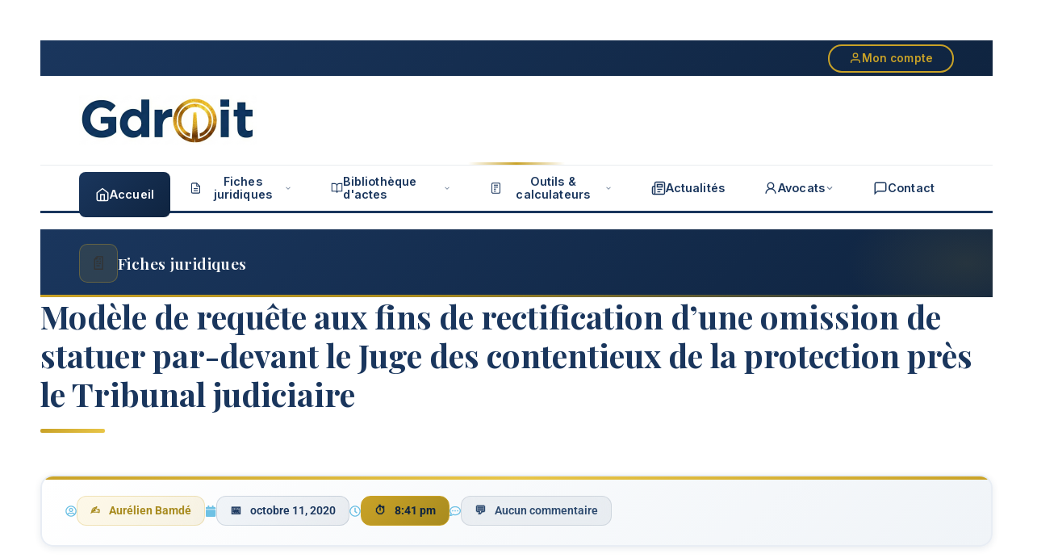

--- FILE ---
content_type: text/css
request_url: https://aurelienbamde.com/wp-content/uploads/elementor/css/post-22297.css?ver=1768616430
body_size: 617
content:
.elementor-22297 .elementor-element.elementor-element-39dd93e{--display:flex;}.elementor-22297 .elementor-element.elementor-element-a554798{--spacer-size:25px;}.elementor-22297 .elementor-element.elementor-element-a95cc6f{--display:flex;}.elementor-widget-button .elementor-button{background-color:var( --e-global-color-accent );font-family:var( --e-global-typography-accent-font-family ), Sans-serif;font-weight:var( --e-global-typography-accent-font-weight );}.elementor-22297 .elementor-element.elementor-element-08ec2da .elementor-button{background-color:#00C4F4;box-shadow:9px 10px 10px 2px rgba(0,0,0,0.5);border-style:solid;border-width:3px 3px 3px 3px;border-color:#00C4F4;border-radius:7px 7px 7px 7px;}

--- FILE ---
content_type: text/javascript
request_url: https://aurelienbamde.com/wp-content/plugins/simulateur-prestation/assets/html2pdf.bundle.min.js
body_size: 558309
content:
/**
 * html2pdf.js v0.9.2
 * Copyright (c) 2020 Erik Koopmans
 * Released under the MIT License.
 */
!function (t, e) { "object" == typeof exports && "undefined" != typeof module ? module.exports = e() : "function" == typeof define && define.amd ? define(e) : t.html2pdf = e() }(this, function () { "use strict"; function t() { throw new Error("Dynamic requires are not currently supported by rollup-plugin-commonjs") } function e(t) { return t && t.__esModule && Object.prototype.hasOwnProperty.call(t, "default") ? t.default : t } function A(t, e) { return e = { exports: {} }, t(e, e.exports), e.exports } var r = "undefined" != typeof window ? window : "undefined" != typeof global ? global : "undefined" != typeof self ? self : {}, n = A(function (e, A) { e.exports = function () { function n(t) { var e = 0; if (71 !== t[e++] || 73 !== t[e++] || 70 !== t[e++] || 56 !== t[e++] || 56 != (t[e++] + 1 & 253) || 97 !== t[e++]) throw "Invalid GIF 87a/89a header."; var A = t[e++] | t[e++] << 8, r = t[e++] | t[e++] << 8, n = t[e++], o = n >> 7, a = 1 << 1 + (7 & n); t[e++], t[e++]; var s = null; o && (s = e, e += 3 * a); var c = !0, l = [], u = 0, h = null, d = 0, f = null; for (this.width = A, this.height = r; c && e < t.length;)switch (t[e++]) { case 33: switch (t[e++]) { case 255: if (11 !== t[e] || 78 == t[e + 1] && 69 == t[e + 2] && 84 == t[e + 3] && 83 == t[e + 4] && 67 == t[e + 5] && 65 == t[e + 6] && 80 == t[e + 7] && 69 == t[e + 8] && 50 == t[e + 9] && 46 == t[e + 10] && 48 == t[e + 11] && 3 == t[e + 12] && 1 == t[e + 13] && 0 == t[e + 16]) e += 14, f = t[e++] | t[e++] << 8, e++; else for (e += 12; 0 !== (b = t[e++]);)e += b; break; case 249: if (4 !== t[e++] || 0 !== t[e + 4]) throw "Invalid graphics extension block."; var p = t[e++]; u = t[e++] | t[e++] << 8, h = t[e++], 0 == (1 & p) && (h = null), d = p >> 2 & 7, e++; break; case 254: for (; 0 !== (b = t[e++]);)e += b; break; default: throw "Unknown graphic control label: 0x" + t[e - 1].toString(16) }break; case 44: var g = t[e++] | t[e++] << 8, B = t[e++] | t[e++] << 8, w = t[e++] | t[e++] << 8, m = t[e++] | t[e++] << 8, y = t[e++], v = y >> 6 & 1, Q = s, C = !1; y >> 7 && (C = !0, Q = e, e += 3 * (1 << 1 + (7 & y))); var U = e; for (e++; ;) { var b; if (0 === (b = t[e++])) break; e += b } l.push({ x: g, y: B, width: w, height: m, has_local_palette: C, palette_offset: Q, data_offset: U, data_length: e - U, transparent_index: h, interlaced: !!v, delay: u, disposal: d }); break; case 59: c = !1; break; default: throw "Unknown gif block: 0x" + t[e - 1].toString(16) }this.numFrames = function () { return l.length }, this.loopCount = function () { return f }, this.frameInfo = function (t) { if (t < 0 || t >= l.length) throw "Frame index out of range."; return l[t] }, this.decodeAndBlitFrameBGRA = function (e, r) { var n = this.frameInfo(e), o = n.width * n.height, a = new Uint8Array(o); i(t, n.data_offset, a, o); var s = n.palette_offset, c = n.transparent_index; null === c && (c = 256); var l = n.width, u = A - l, h = l, d = 4 * (n.y * A + n.x), f = 4 * ((n.y + n.height) * A + n.x), p = d, g = 4 * u; !0 === n.interlaced && (g += 4 * (l + u) * 7); for (var B = 8, w = 0, m = a.length; w < m; ++w) { var y = a[w]; if (0 === h && (h = l, f <= (p += g) && (g = u + 4 * (l + u) * (B - 1), p = d + (l + u) * (B << 1), B >>= 1)), y === c) p += 4; else { var v = t[s + 3 * y], Q = t[s + 3 * y + 1], C = t[s + 3 * y + 2]; r[p++] = C, r[p++] = Q, r[p++] = v, r[p++] = 255 } --h } }, this.decodeAndBlitFrameRGBA = function (e, r) { var n = this.frameInfo(e), o = n.width * n.height, a = new Uint8Array(o); i(t, n.data_offset, a, o); var s = n.palette_offset, c = n.transparent_index; null === c && (c = 256); var l = n.width, u = A - l, h = l, d = 4 * (n.y * A + n.x), f = 4 * ((n.y + n.height) * A + n.x), p = d, g = 4 * u; !0 === n.interlaced && (g += 4 * (l + u) * 7); for (var B = 8, w = 0, m = a.length; w < m; ++w) { var y = a[w]; if (0 === h && (h = l, f <= (p += g) && (g = u + 4 * (l + u) * (B - 1), p = d + (l + u) * (B << 1), B >>= 1)), y === c) p += 4; else { var v = t[s + 3 * y], Q = t[s + 3 * y + 1], C = t[s + 3 * y + 2]; r[p++] = v, r[p++] = Q, r[p++] = C, r[p++] = 255 } --h } } } function i(t, e, A, r) { for (var n = t[e++], i = 1 << n, o = i + 1, a = o + 1, s = n + 1, c = (1 << s) - 1, l = 0, u = 0, h = 0, d = t[e++], f = new Int32Array(4096), p = null; ;) { for (; l < 16 && 0 !== d;)u |= t[e++] << l, l += 8, 1 === d ? d = t[e++] : --d; if (l < s) break; var g = u & c; if (u >>= s, l -= s, g !== i) { if (g === o) break; for (var B = g < a ? g : p, w = 0, m = B; i < m;)m = f[m] >> 8, ++w; var y = m; if (r < h + w + (B !== g ? 1 : 0)) return void console.log("Warning, gif stream longer than expected."); A[h++] = y; var v = h += w; for (B !== g && (A[h++] = y), m = B; w--;)m = f[m], A[--v] = 255 & m, m >>= 8; null !== p && a < 4096 && (f[a++] = p << 8 | y, c + 1 <= a && s < 12 && (++s, c = c << 1 | 1)), p = g } else a = o + 1, c = (1 << (s = n + 1)) - 1, p = null } return h !== r && console.log("Warning, gif stream shorter than expected."), A } function o(t) { function e(t, e) { for (var A = 0, r = 0, n = new Array, i = 1; i <= 16; i++) { for (var o = 1; o <= t[i]; o++)n[e[r]] = [], n[e[r]][0] = A, n[e[r]][1] = i, r++, A++; A *= 2 } return n } function A(t) { for (var e = t[0], A = t[1] - 1; 0 <= A;)e & 1 << A && (Q |= 1 << C), A--, --C < 0 && (255 == Q ? (r(255), r(0)) : r(Q), C = 7, Q = 0) } function r(t) { v.push(t) } function n(t) { r(t >> 8 & 255), r(255 & t) } function i(t, e, r, n, i) { for (var o, a = i[0], s = i[240], c = function (t, e) { var A, r, n, i, o, a, s, c, l, u, h = 0; for (l = 0; l < 8; ++l) { A = t[h], r = t[h + 1], n = t[h + 2], i = t[h + 3], o = t[h + 4], a = t[h + 5], s = t[h + 6]; var d = A + (c = t[h + 7]), f = A - c, p = r + s, g = r - s, B = n + a, w = n - a, y = i + o, v = i - o, Q = d + y, C = d - y, U = p + B, b = p - B; t[h] = Q + U, t[h + 4] = Q - U; var F = .707106781 * (b + C); t[h + 2] = C + F, t[h + 6] = C - F; var E = .382683433 * ((Q = v + w) - (b = g + f)), x = .5411961 * Q + E, H = 1.306562965 * b + E, I = .707106781 * (U = w + g), S = f + I, _ = f - I; t[h + 5] = _ + x, t[h + 3] = _ - x, t[h + 1] = S + H, t[h + 7] = S - H, h += 8 } for (l = h = 0; l < 8; ++l) { A = t[h], r = t[h + 8], n = t[h + 16], i = t[h + 24], o = t[h + 32], a = t[h + 40], s = t[h + 48]; var T = A + (c = t[h + 56]), N = A - c, k = r + s, O = r - s, P = n + a, D = n - a, L = i + o, R = i - o, M = T + L, K = T - L, z = k + P, q = k - P; t[h] = M + z, t[h + 32] = M - z; var j = .707106781 * (q + K); t[h + 16] = K + j, t[h + 48] = K - j; var X = .382683433 * ((M = R + D) - (q = O + N)), V = .5411961 * M + X, G = 1.306562965 * q + X, W = .707106781 * (z = D + O), Y = N + W, J = N - W; t[h + 40] = J + V, t[h + 24] = J - V, t[h + 8] = Y + G, t[h + 56] = Y - G, h++ } for (l = 0; l < 64; ++l)u = t[l] * e[l], m[l] = 0 < u ? u + .5 | 0 : u - .5 | 0; return m }(t, e), l = 0; l < 64; ++l)y[H[l]] = c[l]; var u = y[0] - r; r = y[0], 0 == u ? A(n[0]) : (A(n[w[o = 32767 + u]]), A(B[o])); for (var h = 63; 0 < h && 0 == y[h]; h--); if (0 == h) return A(a), r; for (var d, f = 1; f <= h;) { for (var p = f; 0 == y[f] && f <= h; ++f); var g = f - p; if (16 <= g) { d = g >> 4; for (var v = 1; v <= d; ++v)A(s); g &= 15 } o = 32767 + y[f], A(i[(g << 4) + w[o]]), A(B[o]), f++ } return 63 != h && A(a), r } function o(t) { t <= 0 && (t = 1), 100 < t && (t = 100), u != t && (function (t) { for (var e = [16, 11, 10, 16, 24, 40, 51, 61, 12, 12, 14, 19, 26, 58, 60, 55, 14, 13, 16, 24, 40, 57, 69, 56, 14, 17, 22, 29, 51, 87, 80, 62, 18, 22, 37, 56, 68, 109, 103, 77, 24, 35, 55, 64, 81, 104, 113, 92, 49, 64, 78, 87, 103, 121, 120, 101, 72, 92, 95, 98, 112, 100, 103, 99], A = 0; A < 64; A++) { var r = h((e[A] * t + 50) / 100); r < 1 ? r = 1 : 255 < r && (r = 255), d[H[A]] = r } for (var n = [17, 18, 24, 47, 99, 99, 99, 99, 18, 21, 26, 66, 99, 99, 99, 99, 24, 26, 56, 99, 99, 99, 99, 99, 47, 66, 99, 99, 99, 99, 99, 99, 99, 99, 99, 99, 99, 99, 99, 99, 99, 99, 99, 99, 99, 99, 99, 99, 99, 99, 99, 99, 99, 99, 99, 99, 99, 99, 99, 99, 99, 99, 99, 99], i = 0; i < 64; i++) { var o = h((n[i] * t + 50) / 100); o < 1 ? o = 1 : 255 < o && (o = 255), f[H[i]] = o } for (var a = [1, 1.387039845, 1.306562965, 1.175875602, 1, .785694958, .5411961, .275899379], s = 0, c = 0; c < 8; c++)for (var l = 0; l < 8; l++)p[s] = 1 / (d[H[s]] * a[c] * a[l] * 8), g[s] = 1 / (f[H[s]] * a[c] * a[l] * 8), s++ }(t < 50 ? Math.floor(5e3 / t) : Math.floor(200 - 2 * t)), u = t) } var a, s, c, l, u, h = Math.floor, d = new Array(64), f = new Array(64), p = new Array(64), g = new Array(64), B = new Array(65535), w = new Array(65535), m = new Array(64), y = new Array(64), v = [], Q = 0, C = 7, U = new Array(64), b = new Array(64), F = new Array(64), E = new Array(256), x = new Array(2048), H = [0, 1, 5, 6, 14, 15, 27, 28, 2, 4, 7, 13, 16, 26, 29, 42, 3, 8, 12, 17, 25, 30, 41, 43, 9, 11, 18, 24, 31, 40, 44, 53, 10, 19, 23, 32, 39, 45, 52, 54, 20, 22, 33, 38, 46, 51, 55, 60, 21, 34, 37, 47, 50, 56, 59, 61, 35, 36, 48, 49, 57, 58, 62, 63], I = [0, 0, 1, 5, 1, 1, 1, 1, 1, 1, 0, 0, 0, 0, 0, 0, 0], S = [0, 1, 2, 3, 4, 5, 6, 7, 8, 9, 10, 11], _ = [0, 0, 2, 1, 3, 3, 2, 4, 3, 5, 5, 4, 4, 0, 0, 1, 125], T = [1, 2, 3, 0, 4, 17, 5, 18, 33, 49, 65, 6, 19, 81, 97, 7, 34, 113, 20, 50, 129, 145, 161, 8, 35, 66, 177, 193, 21, 82, 209, 240, 36, 51, 98, 114, 130, 9, 10, 22, 23, 24, 25, 26, 37, 38, 39, 40, 41, 42, 52, 53, 54, 55, 56, 57, 58, 67, 68, 69, 70, 71, 72, 73, 74, 83, 84, 85, 86, 87, 88, 89, 90, 99, 100, 101, 102, 103, 104, 105, 106, 115, 116, 117, 118, 119, 120, 121, 122, 131, 132, 133, 134, 135, 136, 137, 138, 146, 147, 148, 149, 150, 151, 152, 153, 154, 162, 163, 164, 165, 166, 167, 168, 169, 170, 178, 179, 180, 181, 182, 183, 184, 185, 186, 194, 195, 196, 197, 198, 199, 200, 201, 202, 210, 211, 212, 213, 214, 215, 216, 217, 218, 225, 226, 227, 228, 229, 230, 231, 232, 233, 234, 241, 242, 243, 244, 245, 246, 247, 248, 249, 250], N = [0, 0, 3, 1, 1, 1, 1, 1, 1, 1, 1, 1, 0, 0, 0, 0, 0], k = [0, 1, 2, 3, 4, 5, 6, 7, 8, 9, 10, 11], O = [0, 0, 2, 1, 2, 4, 4, 3, 4, 7, 5, 4, 4, 0, 1, 2, 119], P = [0, 1, 2, 3, 17, 4, 5, 33, 49, 6, 18, 65, 81, 7, 97, 113, 19, 34, 50, 129, 8, 20, 66, 145, 161, 177, 193, 9, 35, 51, 82, 240, 21, 98, 114, 209, 10, 22, 36, 52, 225, 37, 241, 23, 24, 25, 26, 38, 39, 40, 41, 42, 53, 54, 55, 56, 57, 58, 67, 68, 69, 70, 71, 72, 73, 74, 83, 84, 85, 86, 87, 88, 89, 90, 99, 100, 101, 102, 103, 104, 105, 106, 115, 116, 117, 118, 119, 120, 121, 122, 130, 131, 132, 133, 134, 135, 136, 137, 138, 146, 147, 148, 149, 150, 151, 152, 153, 154, 162, 163, 164, 165, 166, 167, 168, 169, 170, 178, 179, 180, 181, 182, 183, 184, 185, 186, 194, 195, 196, 197, 198, 199, 200, 201, 202, 210, 211, 212, 213, 214, 215, 216, 217, 218, 226, 227, 228, 229, 230, 231, 232, 233, 234, 242, 243, 244, 245, 246, 247, 248, 249, 250]; this.encode = function (t, e) { var u, h; (new Date).getTime(), e && o(e), v = new Array, Q = 0, C = 7, n(65496), n(65504), n(16), r(74), r(70), r(73), r(70), r(0), r(1), r(1), r(0), n(1), n(1), r(0), r(0), function () { n(65499), n(132), r(0); for (var t = 0; t < 64; t++)r(d[t]); r(1); for (var e = 0; e < 64; e++)r(f[e]) }(), u = t.width, h = t.height, n(65472), n(17), r(8), n(h), n(u), r(3), r(1), r(17), r(0), r(2), r(17), r(1), r(3), r(17), r(1), function () { n(65476), n(418), r(0); for (var t = 0; t < 16; t++)r(I[t + 1]); for (var e = 0; e <= 11; e++)r(S[e]); r(16); for (var A = 0; A < 16; A++)r(_[A + 1]); for (var i = 0; i <= 161; i++)r(T[i]); r(1); for (var o = 0; o < 16; o++)r(N[o + 1]); for (var a = 0; a <= 11; a++)r(k[a]); r(17); for (var s = 0; s < 16; s++)r(O[s + 1]); for (var c = 0; c <= 161; c++)r(P[c]) }(), n(65498), n(12), r(3), r(1), r(0), r(2), r(17), r(3), r(17), r(0), r(63), r(0); var B = 0, w = 0, m = 0; Q = 0, C = 7, this.encode.displayName = "_encode_"; for (var y, E, H, D, L, R, M, K, z, q = t.data, j = t.width, X = t.height, V = 4 * j, G = 0; G < X;) { for (y = 0; y < V;) { for (R = L = V * G + y, M = -1, z = K = 0; z < 64; z++)R = L + (K = z >> 3) * V + (M = 4 * (7 & z)), X <= G + K && (R -= V * (G + 1 + K - X)), V <= y + M && (R -= y + M - V + 4), E = q[R++], H = q[R++], D = q[R++], U[z] = (x[E] + x[H + 256 >> 0] + x[D + 512 >> 0] >> 16) - 128, b[z] = (x[E + 768 >> 0] + x[H + 1024 >> 0] + x[D + 1280 >> 0] >> 16) - 128, F[z] = (x[E + 1280 >> 0] + x[H + 1536 >> 0] + x[D + 1792 >> 0] >> 16) - 128; B = i(U, p, B, a, c), w = i(b, g, w, s, l), m = i(F, g, m, s, l), y += 32 } G += 8 } if (0 <= C) { var W = []; W[1] = C + 1, W[0] = (1 << C + 1) - 1, A(W) } return n(65497), new Uint8Array(v) }, (new Date).getTime(), t || (t = 50), function () { for (var t = String.fromCharCode, e = 0; e < 256; e++)E[e] = t(e) }(), a = e(I, S), s = e(N, k), c = e(_, T), l = e(O, P), function () { for (var t = 1, e = 2, A = 1; A <= 15; A++) { for (var r = t; r < e; r++)w[32767 + r] = A, B[32767 + r] = [], B[32767 + r][1] = A, B[32767 + r][0] = r; for (var n = -(e - 1); n <= -t; n++)w[32767 + n] = A, B[32767 + n] = [], B[32767 + n][1] = A, B[32767 + n][0] = e - 1 + n; t <<= 1, e <<= 1 } }(), function () { for (var t = 0; t < 256; t++)x[t] = 19595 * t, x[t + 256 >> 0] = 38470 * t, x[t + 512 >> 0] = 7471 * t + 32768, x[t + 768 >> 0] = -11059 * t, x[t + 1024 >> 0] = -21709 * t, x[t + 1280 >> 0] = 32768 * t + 8421375, x[t + 1536 >> 0] = -27439 * t, x[t + 1792 >> 0] = -5329 * t }(), o(t), (new Date).getTime() } function a(t, e) { if (this.pos = 0, this.buffer = t, this.datav = new DataView(t.buffer), this.is_with_alpha = !!e, this.bottom_up = !0, this.flag = String.fromCharCode(this.buffer[0]) + String.fromCharCode(this.buffer[1]), this.pos += 2, -1 === ["BM", "BA", "CI", "CP", "IC", "PT"].indexOf(this.flag)) throw new Error("Invalid BMP File"); this.parseHeader(), this.parseBGR() } var s, c, l, u, h, d, f, p, g, B, w, m, y, v, Q, C, U, b, F, E, x, H, I, S, _, T, N, k, O, P, D, L, R, M, K, z, q, j, X, V, G, W, Y, J, Z, $, tt, et, At, rt, nt, it, ot, at = "function" == typeof Symbol && "symbol" == typeof Symbol.iterator ? function (t) { return typeof t } : function (t) { return t && "function" == typeof Symbol && t.constructor === Symbol && t !== Symbol.prototype ? "symbol" : typeof t }, st = function (t) { function A(e, i, o, a) { var s = {}; "object" === (void 0 === e ? "undefined" : at(e)) && (e = (s = e).orientation, i = s.unit || i, o = s.format || o, a = s.compress || s.compressPdf || a), i = i || "mm", o = o || "a4", e = ("" + (e || "P")).toLowerCase(), ("" + o).toLowerCase(); var c, l, u, h, d, f, p, g, B, w, m, y = !!a && "function" == typeof Uint8Array, v = s.textColor || "0 g", Q = s.drawColor || "0 G", C = s.fontSize || 16, U = s.charSpace || 0, b = s.R2L || !1, F = s.lineHeight || 1.15, E = s.lineWidth || .200025, x = "00000000000000000000000000000000", H = 2, I = !1, S = [], _ = {}, T = {}, N = 0, k = [], O = [], P = [], D = [], L = [], R = 0, M = 0, K = 0, z = { title: "", subject: "", author: "", keywords: "", creator: "" }, q = {}, j = new function (e) { var A = {}; this.subscribe = function (t, e, r) { if ("function" != typeof e) return !1; A.hasOwnProperty(t) || (A[t] = {}); var n = Math.random().toString(35); return A[t][n] = [e, !!r], n }, this.unsubscribe = function (t) { for (var e in A) if (A[e][t]) return delete A[e][t], !0; return !1 }, this.publish = function (r) { if (A.hasOwnProperty(r)) { var n = Array.prototype.slice.call(arguments, 1), i = []; for (var o in A[r]) { var a = A[r][o]; try { a[0].apply(e, n) } catch (r) { t.console && console.error("jsPDF PubSub Error", r.message, r) } a[1] && i.push(o) } i.length && i.forEach(this.unsubscribe) } } }(q), X = s.hotfixes || [], V = function (t) { var e, A = t.ch1, r = t.ch2, n = t.ch3, i = t.ch4, o = (t.precision, "draw" === t.pdfColorType ? ["G", "RG", "K"] : ["g", "rg", "k"]); if ("string" == typeof A && "#" !== A.charAt(0)) { var a = new RGBColor(A); a.ok && (A = a.toHex()) } if ("string" == typeof A && /^#[0-9A-Fa-f]{3}$/.test(A) && (A = "#" + A[1] + A[1] + A[2] + A[2] + A[3] + A[3]), "string" == typeof A && /^#[0-9A-Fa-f]{6}$/.test(A)) { var s = parseInt(A.substr(1), 16); A = s >> 16 & 255, r = s >> 8 & 255, n = 255 & s } if (void 0 === r || void 0 === i && A === r && r === n) if ("string" == typeof A) e = A + " " + o[0]; else switch (t.precision) { case 2: e = J(A / 255) + " " + o[0]; break; case 3: default: e = Z(A / 255) + " " + o[0] } else if (void 0 === i || "object" === (void 0 === i ? "undefined" : at(i))) { if ("string" == typeof A) e = [A, r, n, o[1]].join(" "); else switch (t.precision) { case 2: e = [J(A / 255), J(r / 255), J(n / 255), o[1]].join(" "); break; default: case 3: e = [Z(A / 255), Z(r / 255), Z(n / 255), o[1]].join(" ") }i && 0 === i.a && (e = ["255", "255", "255", o[1]].join(" ")) } else if ("string" == typeof A) e = [A, r, n, i, o[2]].join(" "); else switch (t.precision) { case 2: e = [J(A), J(r), J(n), J(i), o[2]].join(" "); break; case 3: default: e = [Z(A), Z(r), Z(n), Z(i), o[2]].join(" ") }return e }, G = function (t) { var e = function (t) { return ("0" + parseInt(t)).slice(-2) }, A = t.getTimezoneOffset(), r = A < 0 ? "+" : "-", n = Math.floor(Math.abs(A / 60)), i = Math.abs(A % 60), o = [r, e(n), "'", e(i), "'"].join(""); return ["D:", t.getFullYear(), e(t.getMonth() + 1), e(t.getDate()), e(t.getHours()), e(t.getMinutes()), e(t.getSeconds()), o].join("") }, W = function (t) { var e; return void 0 === (void 0 === t ? "undefined" : at(t)) && (t = new Date), e = "object" === (void 0 === t ? "undefined" : at(t)) && "[object Date]" === Object.prototype.toString.call(t) ? G(t) : /^D:(20[0-2][0-9]|203[0-7]|19[7-9][0-9])(0[0-9]|1[0-2])([0-2][0-9]|3[0-1])(0[0-9]|1[0-9]|2[0-3])(0[0-9]|[1-5][0-9])(0[0-9]|[1-5][0-9])(\+0[0-9]|\+1[0-4]|\-0[0-9]|\-1[0-1])\'(0[0-9]|[1-5][0-9])\'?$/.test(t) ? t : G(new Date), w = e }, Y = function (t) { return t = t || "12345678901234567890123456789012".split("").map(function () { return "ABCDEF0123456789".charAt(Math.floor(16 * Math.random())) }).join(""), x = t }, J = function (t) { return t.toFixed(2) }, Z = function (t) { return t.toFixed(3) }, $ = function (t) { t = "string" == typeof t ? t : t.toString(), I ? k[h].push(t) : (K += t.length + 1, D.push(t)) }, tt = function () { return S[++H] = K, $(H + " 0 obj"), H }, et = function (t) { $("stream"), $(t), $("endstream") }, At = function () { !function () { for (var t in _) _.hasOwnProperty(t) && (e = _[t], j.publish("putFont", { font: e, out: $, newObject: tt }), !0 !== e.isAlreadyPutted && (e.objectNumber = tt(), $("<<"), $("/Type /Font"), $("/BaseFont /" + e.postScriptName), $("/Subtype /Type1"), "string" == typeof e.encoding && $("/Encoding /" + e.encoding), $("/FirstChar 32"), $("/LastChar 255"), $(">>"), $("endobj"))); var e }(), j.publish("putResources"), S[2] = K, $("2 0 obj"), $("<<"), function () { for (var t in $("/ProcSet [/PDF /Text /ImageB /ImageC /ImageI]"), $("/Font <<"), _) _.hasOwnProperty(t) && $("/" + t + " " + _[t].objectNumber + " 0 R"); $(">>"), $("/XObject <<"), j.publish("putXobjectDict"), $(">>") }(), $(">>"), $("endobj"), j.publish("postPutResources") }, rt = function (t, e, A) { T.hasOwnProperty(e) || (T[e] = {}), T[e][A] = t }, nt = function (t, e, A, r) { var n = "F" + (Object.keys(_).length + 1).toString(10), i = _[n] = { id: n, postScriptName: t, fontName: e, fontStyle: A, encoding: r, metadata: {} }; return rt(n, e, A), j.publish("addFont", i), n }, it = function (t, e) { return function (t, e) { var A, r, n, i, o, a, s, l, u; if (n = (e = e || {}).sourceEncoding || "Unicode", o = e.outputEncoding, (e.autoencode || o) && _[c].metadata && _[c].metadata[n] && _[c].metadata[n].encoding && (i = _[c].metadata[n].encoding, !o && _[c].encoding && (o = _[c].encoding), !o && i.codePages && (o = i.codePages[0]), "string" == typeof o && (o = i[o]), o)) { for (s = !1, a = [], A = 0, r = t.length; A < r; A++)(l = o[t.charCodeAt(A)]) ? a.push(String.fromCharCode(l)) : a.push(t[A]), a[A].charCodeAt(0) >> 8 && (s = !0); t = a.join("") } for (A = t.length; void 0 === s && 0 !== A;)t.charCodeAt(A - 1) >> 8 && (s = !0), A--; if (!s) return t; for (a = e.noBOM ? [] : [254, 255], A = 0, r = t.length; A < r; A++) { if ((u = (l = t.charCodeAt(A)) >> 8) >> 8) throw new Error("Character at position " + A + " of string '" + t + "' exceeds 16bits. Cannot be encoded into UCS-2 BE"); a.push(u), a.push(l - (u << 8)) } return String.fromCharCode.apply(void 0, a) }(t, e).replace(/\\/g, "\\\\").replace(/\(/g, "\\(").replace(/\)/g, "\\)") }, ot = function () { (function (t, e) { var A = "string" == typeof e && e.toLowerCase(); if ("string" == typeof t) { var r = t.toLowerCase(); n.hasOwnProperty(r) && (t = n[r][0] / l, e = n[r][1] / l) } if (Array.isArray(t) && (e = t[1], t = t[0]), A) { switch (A.substr(0, 1)) { case "l": t < e && (A = "s"); break; case "p": e < t && (A = "s") }"s" === A && (u = t, t = e, e = u) } I = !0, k[++N] = [], P[N] = { width: Number(t) || d, height: Number(e) || f }, O[N] = {}, st(N) }).apply(this, arguments), $(J(E * l) + " w"), $(Q), 0 !== R && $(R + " J"), 0 !== M && $(M + " j"), j.publish("addPage", { pageNumber: N }) }, st = function (t) { 0 < t && t <= N && (d = P[h = t].width, f = P[t].height) }, ct = function (t, e, A) { var r, n = void 0; return A = A || {}, t = void 0 !== t ? t : _[c].fontName, e = void 0 !== e ? e : _[c].fontStyle, r = t.toLowerCase(), void 0 !== T[r] && void 0 !== T[r][e] ? n = T[r][e] : void 0 !== T[t] && void 0 !== T[t][e] ? n = T[t][e] : !1 === A.disableWarning && console.warn("Unable to look up font label for font '" + t + "', '" + e + "'. Refer to getFontList() for available fonts."), n || A.noFallback || null == (n = T.times[e]) && (n = T.times.normal), n }, lt = function () { I = !1, H = 2, K = 0, D = [], S = [], L = [], j.publish("buildDocument"), $("%PDF-" + r), $("%ºß¬à"), function () { var e, r, n, i, o, a, s, c, u, h = []; for (s = t.adler32cs || A.API.adler32cs, y && void 0 === s && (y = !1), e = 1; e <= N; e++) { if (h.push(tt()), c = (d = P[e].width) * l, u = (f = P[e].height) * l, $("<</Type /Page"), $("/Parent 1 0 R"), $("/Resources 2 0 R"), $("/MediaBox [0 0 " + J(c) + " " + J(u) + "]"), j.publish("putPage", { pageNumber: e, page: k[e] }), $("/Contents " + (H + 1) + " 0 R"), $(">>"), $("endobj"), r = k[e].join("\n"), tt(), y) { for (n = [], i = r.length; i--;)n[i] = r.charCodeAt(i); a = s.from(r), (o = new Deflater(6)).append(new Uint8Array(n)), r = o.flush(), (n = new Uint8Array(r.length + 6)).set(new Uint8Array([120, 156])), n.set(r, 2), n.set(new Uint8Array([255 & a, a >> 8 & 255, a >> 16 & 255, a >> 24 & 255]), r.length + 2), r = String.fromCharCode.apply(null, n), $("<</Length " + r.length + " /Filter [/FlateDecode]>>") } else $("<</Length " + r.length + ">>"); et(r), $("endobj") } S[1] = K, $("1 0 obj"), $("<</Type /Pages"); var p = "/Kids ["; for (i = 0; i < N; i++)p += h[i] + " 0 R "; $(p + "]"), $("/Count " + N), $(">>"), $("endobj"), j.publish("postPutPages") }(), function () { j.publish("putAdditionalObjects"); for (var t = 0; t < L.length; t++) { var e = L[t]; S[e.objId] = K, $(e.objId + " 0 obj"), $(e.content), $("endobj") } H += L.length, j.publish("postPutAdditionalObjects") }(), At(), tt(), $("<<"), function () { for (var t in $("/Producer (jsPDF " + A.version + ")"), z) z.hasOwnProperty(t) && z[t] && $("/" + t.substr(0, 1).toUpperCase() + t.substr(1) + " (" + it(z[t]) + ")"); $("/CreationDate (" + w + ")") }(), $(">>"), $("endobj"), tt(), $("<<"), function () { switch ($("/Type /Catalog"), $("/Pages 1 0 R"), g || (g = "fullwidth"), g) { case "fullwidth": $("/OpenAction [3 0 R /FitH null]"); break; case "fullheight": $("/OpenAction [3 0 R /FitV null]"); break; case "fullpage": $("/OpenAction [3 0 R /Fit]"); break; case "original": $("/OpenAction [3 0 R /XYZ null null 1]"); break; default: var t = "" + g; "%" === t.substr(t.length - 1) && (g = parseInt(g) / 100), "number" == typeof g && $("/OpenAction [3 0 R /XYZ null null " + J(g) + "]") }switch (B || (B = "continuous"), B) { case "continuous": $("/PageLayout /OneColumn"); break; case "single": $("/PageLayout /SinglePage"); break; case "two": case "twoleft": $("/PageLayout /TwoColumnLeft"); break; case "tworight": $("/PageLayout /TwoColumnRight") }p && $("/PageMode /" + p), j.publish("putCatalog") }(), $(">>"), $("endobj"); var e, n = K, i = "0000000000"; for ($("xref"), $("0 " + (H + 1)), $(i + " 65535 f "), e = 1; e <= H; e++) { var o = S[e]; $("function" == typeof o ? (i + S[e]()).slice(-10) + " 00000 n " : (i + S[e]).slice(-10) + " 00000 n ") } return $("trailer"), $("<<"), $("/Size " + (H + 1)), $("/Root " + H + " 0 R"), $("/Info " + (H - 1) + " 0 R"), $("/ID [ <" + x + "> <" + x + "> ]"), $(">>"), $("startxref"), $("" + n), $("%%EOF"), I = !0, D.join("\n") }, ut = function (t) { var e = "S"; return "F" === t ? e = "f" : "FD" === t || "DF" === t ? e = "B" : "f" !== t && "f*" !== t && "B" !== t && "B*" !== t || (e = t), e }, ht = function () { for (var t = lt(), e = t.length, A = new ArrayBuffer(e), r = new Uint8Array(A); e--;)r[e] = t.charCodeAt(e); return A }, dt = function () { return new Blob([ht()], { type: "application/pdf" }) }, ft = ((m = function (e, A) { var r = "dataur" === ("" + e).substr(0, 6) ? "data:application/pdf;base64," + btoa(lt()) : 0; switch (e) { case void 0: return lt(); case "save": if ("object" === ("undefined" == typeof navigator ? "undefined" : at(navigator)) && navigator.getUserMedia && (void 0 === t.URL || void 0 === t.URL.createObjectURL)) return q.output("dataurlnewwindow"); bt(dt(), A), "function" == typeof bt.unload && t.setTimeout && setTimeout(bt.unload, 911); break; case "arraybuffer": return ht(); case "blob": return dt(); case "bloburi": case "bloburl": return t.URL && t.URL.createObjectURL(dt()) || void 0; case "datauristring": case "dataurlstring": return r; case "dataurlnewwindow": var n = t.open(r); if (n || "undefined" == typeof safari) return n; case "datauri": case "dataurl": return t.document.location.href = r; default: throw new Error('Output type "' + e + '" is not supported.') } }).foo = function () { try { return m.apply(this, arguments) } catch (r) { var e = r.stack || ""; ~e.indexOf(" at ") && (e = e.split(" at ")[1]); var A = "Error in function " + e.split("\n")[0].split("<")[0] + ": " + r.message; if (!t.console) throw new Error(A); t.console.error(A, r), t.alert && alert(A) } }, (m.foo.bar = m).foo), pt = function (t) { return !0 === Array.isArray(X) && -1 < X.indexOf(t) }; switch (i) { case "pt": l = 1; break; case "mm": l = 72 / 25.4; break; case "cm": l = 72 / 2.54; break; case "in": l = 72; break; case "px": l = 1 == pt("px_scaling") ? .75 : 96 / 72; break; case "pc": case "em": l = 12; break; case "ex": l = 6; break; default: throw "Invalid unit: " + i }for (var gt in W(), Y(), q.internal = { pdfEscape: it, getStyle: ut, getFont: function () { return _[ct.apply(q, arguments)] }, getFontSize: function () { return C }, getCharSpace: function () { return U }, getTextColor: function () { var t = v.split(" "); if (2 === t.length && "g" === t[1]) { var e = parseFloat(t[0]); t = [e, e, e, "r"] } for (var A = "#", r = 0; r < 3; r++)A += ("0" + Math.floor(255 * parseFloat(t[r])).toString(16)).slice(-2); return A }, getLineHeight: function () { return C * F }, write: function (t) { $(1 === arguments.length ? t : Array.prototype.join.call(arguments, " ")) }, getCoordinateString: function (t) { return J(t * l) }, getVerticalCoordinateString: function (t) { return J((f - t) * l) }, collections: {}, newObject: tt, newAdditionalObject: function () { var t = 2 * k.length + 1, e = { objId: t += L.length, content: "" }; return L.push(e), e }, newObjectDeferred: function () { return S[++H] = function () { return K }, H }, newObjectDeferredBegin: function (t) { S[t] = K }, putStream: et, events: j, scaleFactor: l, pageSize: { getWidth: function () { return d }, getHeight: function () { return f } }, output: function (t, e) { return ft(t, e) }, getNumberOfPages: function () { return k.length - 1 }, pages: k, out: $, f2: J, getPageInfo: function (t) { return { objId: 2 * (t - 1) + 3, pageNumber: t, pageContext: O[t] } }, getCurrentPageInfo: function () { return { objId: 2 * (h - 1) + 3, pageNumber: h, pageContext: O[h] } }, getPDFVersion: function () { return r }, hasHotfix: pt }, q.addPage = function () { return ot.apply(this, arguments), this }, q.setPage = function () { return st.apply(this, arguments), this }, q.insertPage = function (t) { return this.addPage(), this.movePage(h, t), this }, q.movePage = function (t, e) { if (e < t) { for (var A = k[t], r = P[t], n = O[t], i = t; e < i; i--)k[i] = k[i - 1], P[i] = P[i - 1], O[i] = O[i - 1]; k[e] = A, P[e] = r, O[e] = n, this.setPage(e) } else if (t < e) { for (A = k[t], r = P[t], n = O[t], i = t; i < e; i++)k[i] = k[i + 1], P[i] = P[i + 1], O[i] = O[i + 1]; k[e] = A, P[e] = r, O[e] = n, this.setPage(e) } return this }, q.deletePage = function () { return function (t) { 0 < t && t <= N && (k.splice(t, 1), P.splice(t, 1), --N < h && (h = N), this.setPage(h)) }.apply(this, arguments), this }, q.setCreationDate = function (t) { return W(t), this }, q.getCreationDate = function (t) { return function (t) { var e = w; return "jsDate" === t && (e = function (t) { var e = parseInt(t.substr(2, 4), 10), A = parseInt(t.substr(6, 2), 10) - 1, r = parseInt(t.substr(8, 2), 10), n = parseInt(t.substr(10, 2), 10), i = parseInt(t.substr(12, 2), 10), o = parseInt(t.substr(14, 2), 10); return parseInt(t.substr(16, 2), 10), parseInt(t.substr(20, 2), 10), new Date(e, A, r, n, i, o, 0) }(w)), e }(t) }, q.setFileId = function (t) { return Y(t), this }, q.getFileId = function () { return x }, q.setDisplayMode = function (t, e, A) { if (g = t, B = e, -1 == [void 0, null, "UseNone", "UseOutlines", "UseThumbs", "FullScreen"].indexOf(p = A)) throw new Error('Page mode must be one of UseNone, UseOutlines, UseThumbs, or FullScreen. "' + A + '" is not recognized.'); return this }, q.text = function (t, e, A, r) { function n(t) { for (var e, A = t.concat(), r = [], n = A.length; n--;)"string" == typeof (e = A.shift()) ? r.push(e) : "[object Array]" === Object.prototype.toString.call(t) && 1 === e.length ? r.push(e[0]) : r.push([e[0], e[1], e[2]]); return r } function i(t, e) { var A; if ("string" == typeof t) A = e(t)[0]; else if ("[object Array]" === Object.prototype.toString.call(t)) { for (var r, n, i = t.concat(), o = [], a = i.length; a--;)"string" == typeof (r = i.shift()) ? o.push(e(r)[0]) : "[object Array]" === Object.prototype.toString.call(r) && "string" === r[0] && (n = e(r[0], r[1], r[2]), o.push([n[0], n[1], n[2]])); A = o } return A } var o, a, s = "", l = F, u = this; "number" == typeof t && (a = A, A = e, e = t, t = a); var h = r, d = arguments[4], f = arguments[5]; "object" === (void 0 === h ? "undefined" : at(h)) && null !== h || ("string" == typeof d && (f = d, d = null), "string" == typeof h && (f = h, h = null), "number" == typeof h && (d = h, h = null), r = { flags: h, angle: d, align: f }); var p = !1, g = !0; if ("string" == typeof t) p = !0; else if ("[object Array]" === Object.prototype.toString.call(t)) { for (var B, w = t.concat(), m = [], y = w.length; y--;)("string" != typeof (B = w.shift()) || "[object Array]" === Object.prototype.toString.call(B) && "string" != typeof B[0]) && (g = !1); p = g } if (!1 === p) throw new Error('Type of text must be string or Array. "' + t + '" is not recognized.'); var Q = _[c].encoding; "WinAnsiEncoding" !== Q && "StandardEncoding" !== Q || (t = i(t, function (t, e, A) { return [(n = t, n = n.split("\t").join(Array(r.TabLen || 9).join(" ")), it(n, h)), e, A]; var n })), "string" == typeof t && (t = t.match(/[\r?\n]/) ? t.split(/\r\n|\r|\n/g) : [t]), 0 < (z = r.maxWidth || 0) && ("string" == typeof t ? t = u.splitTextToSize(t, z) : "[object Array]" === Object.prototype.toString.call(t) && (t = u.splitTextToSize(t.join(" "), z))); var E = { text: t, x: e, y: A, options: r, mutex: { pdfEscape: it, activeFontKey: c, fonts: _, activeFontSize: C } }; j.publish("preProcessText", E), t = E.text, d = (r = E.options).angle; var x = u.internal.scaleFactor, H = (u.internal.pageSize.getHeight(), []); if (d) { d *= Math.PI / 180; var I = Math.cos(d), S = Math.sin(d), T = function (t) { return t.toFixed(2) }; H = [T(I), T(S), T(-1 * S), T(I)] } void 0 !== (K = r.charSpace) && (s += K + " Tc\n"), r.lang; var N = -1, k = r.renderingMode || r.stroke, O = u.internal.getCurrentPageInfo().pageContext; switch (k) { case 0: case !1: case "fill": N = 0; break; case 1: case !0: case "stroke": N = 1; break; case 2: case "fillThenStroke": N = 2; break; case 3: case "invisible": N = 3; break; case 4: case "fillAndAddForClipping": N = 4; break; case 5: case "strokeAndAddPathForClipping": N = 5; break; case 6: case "fillThenStrokeAndAddToPathForClipping": N = 6; break; case 7: case "addToPathForClipping": N = 7 }var P = O.usedRenderingMode || -1; -1 !== N ? s += N + " Tr\n" : -1 !== P && (s += "0 Tr\n"), -1 !== N && (O.usedRenderingMode = N), f = r.align || "left"; var D = C * l, L = u.internal.pageSize.getHeight(), R = u.internal.pageSize.getWidth(), M = (x = u.internal.scaleFactor, _[c]), K = r.charSpace || U, z = r.maxWidth || 0, q = (h = {}, []); if ("[object Array]" === Object.prototype.toString.call(t)) { var X, V; m = n(t), "left" !== f && (V = m.map(function (t) { return u.getStringUnitWidth(t, { font: M, charSpace: K, fontSize: C }) * C / x })); Math.max.apply(Math, V); var G, W = 0; if ("right" === f) { e -= V[0], t = []; var Y = 0; for (y = m.length; Y < y; Y++)V[Y], 0 === Y ? (G = e * x, X = (L - A) * x) : (G = (W - V[Y]) * x, X = -D), t.push([m[Y], G, X]), W = V[Y] } else if ("center" === f) for (e -= V[0] / 2, t = [], Y = 0, y = m.length; Y < y; Y++)V[Y], 0 === Y ? (G = e * x, X = (L - A) * x) : (G = (W - V[Y]) / 2 * x, X = -D), t.push([m[Y], G, X]), W = V[Y]; else if ("left" === f) for (t = [], Y = 0, y = m.length; Y < y; Y++)X = 0 === Y ? (L - A) * x : -D, G = 0 === Y ? e * x : 0, t.push(m[Y]); else { if ("justify" !== f) throw new Error('Unrecognized alignment option, use "left", "center", "right" or "justify".'); for (t = [], z = 0 !== z ? z : R, Y = 0, y = m.length; Y < y; Y++)X = 0 === Y ? (L - A) * x : -D, G = 0 === Y ? e * x : 0, Y < y - 1 && q.push(((z - V[Y]) / (m[Y].split(" ").length - 1) * x).toFixed(2)), t.push([m[Y], G, X]) } } !0 === ("boolean" == typeof r.R2L ? r.R2L : b) && (t = i(t, function (t, e, A) { return [t.split("").reverse().join(""), e, A] })), E = { text: t, x: e, y: A, options: r, mutex: { pdfEscape: it, activeFontKey: c, fonts: _, activeFontSize: C } }, j.publish("postProcessText", E), t = E.text, o = E.mutex.isHex, m = n(t), t = []; var J, Z, tt, et = 0, At = (y = m.length, ""); for (Y = 0; Y < y; Y++)At = "", "[object Array]" !== Object.prototype.toString.call(m[Y]) ? (J = parseFloat(e * x).toFixed(2), Z = parseFloat((L - A) * x).toFixed(2), tt = (o ? "<" : "(") + m[Y] + (o ? ">" : ")")) : "[object Array]" === Object.prototype.toString.call(m[Y]) && (J = parseFloat(m[Y][1]).toFixed(2), Z = parseFloat(m[Y][2]).toFixed(2), tt = (o ? "<" : "(") + m[Y][0] + (o ? ">" : ")"), et = 1), void 0 !== q && void 0 !== q[Y] && (At = q[Y] + " Tw\n"), 0 !== H.length && 0 === Y ? t.push(At + H.join(" ") + " " + J + " " + Z + " Tm\n" + tt) : 1 === et || 0 === et && 0 === Y ? t.push(At + J + " " + Z + " Td\n" + tt) : t.push(At + tt); t = 0 === et ? t.join(" Tj\nT* ") : t.join(" Tj\n"), t += " Tj\n"; var rt = "BT\n/" + c + " " + C + " Tf\n" + (C * l).toFixed(2) + " TL\n" + v + "\n"; return rt += s, rt += t, $(rt += "ET"), u }, q.lstext = function (t, e, A, r) { console.warn("jsPDF.lstext is deprecated"); for (var n = 0, i = t.length; n < i; n++, e += r)this.text(t[n], e, A); return this }, q.line = function (t, e, A, r) { return this.lines([[A - t, r - e]], t, e) }, q.clip = function () { $("W"), $("S") }, q.clip_fixed = function (t) { $("evenodd" === t ? "W*" : "W"), $("n") }, q.lines = function (t, e, A, r, n, i) { var o, a, s, c, h, d, p, g, B, w, m; for ("number" == typeof t && (u = A, A = e, e = t, t = u), r = r || [1, 1], $(Z(e * l) + " " + Z((f - A) * l) + " m "), o = r[0], a = r[1], c = t.length, w = e, m = A, s = 0; s < c; s++)2 === (h = t[s]).length ? (w = h[0] * o + w, m = h[1] * a + m, $(Z(w * l) + " " + Z((f - m) * l) + " l")) : (d = h[0] * o + w, p = h[1] * a + m, g = h[2] * o + w, B = h[3] * a + m, w = h[4] * o + w, m = h[5] * a + m, $(Z(d * l) + " " + Z((f - p) * l) + " " + Z(g * l) + " " + Z((f - B) * l) + " " + Z(w * l) + " " + Z((f - m) * l) + " c")); return i && $(" h"), null !== n && $(ut(n)), this }, q.rect = function (t, e, A, r, n) { return ut(n), $([J(t * l), J((f - e) * l), J(A * l), J(-r * l), "re"].join(" ")), null !== n && $(ut(n)), this }, q.triangle = function (t, e, A, r, n, i, o) { return this.lines([[A - t, r - e], [n - A, i - r], [t - n, e - i]], t, e, [1, 1], o, !0), this }, q.roundedRect = function (t, e, A, r, n, i, o) { var a = 4 / 3 * (Math.SQRT2 - 1); return this.lines([[A - 2 * n, 0], [n * a, 0, n, i - i * a, n, i], [0, r - 2 * i], [0, i * a, -n * a, i, -n, i], [2 * n - A, 0], [-n * a, 0, -n, -i * a, -n, -i], [0, 2 * i - r], [0, -i * a, n * a, -i, n, -i]], t + n, e, [1, 1], o), this }, q.ellipse = function (t, e, A, r, n) { var i = 4 / 3 * (Math.SQRT2 - 1) * A, o = 4 / 3 * (Math.SQRT2 - 1) * r; return $([J((t + A) * l), J((f - e) * l), "m", J((t + A) * l), J((f - (e - o)) * l), J((t + i) * l), J((f - (e - r)) * l), J(t * l), J((f - (e - r)) * l), "c"].join(" ")), $([J((t - i) * l), J((f - (e - r)) * l), J((t - A) * l), J((f - (e - o)) * l), J((t - A) * l), J((f - e) * l), "c"].join(" ")), $([J((t - A) * l), J((f - (e + o)) * l), J((t - i) * l), J((f - (e + r)) * l), J(t * l), J((f - (e + r)) * l), "c"].join(" ")), $([J((t + i) * l), J((f - (e + r)) * l), J((t + A) * l), J((f - (e + o)) * l), J((t + A) * l), J((f - e) * l), "c"].join(" ")), null !== n && $(ut(n)), this }, q.circle = function (t, e, A, r) { return this.ellipse(t, e, A, A, r) }, q.setProperties = function (t) { for (var e in z) z.hasOwnProperty(e) && t[e] && (z[e] = t[e]); return this }, q.setFontSize = function (t) { return C = t, this }, q.setFont = function (t, e) { return c = ct(t, e), this }, q.setFontStyle = q.setFontType = function (t) { return c = ct(void 0, t), this }, q.getFontList = function () { var t, e, A, r = {}; for (t in T) if (T.hasOwnProperty(t)) for (e in r[t] = A = [], T[t]) T[t].hasOwnProperty(e) && A.push(e); return r }, q.addFont = function (t, e, A, r) { nt(t, e, A, r = r || "Identity-H") }, q.setLineWidth = function (t) { return $((t * l).toFixed(2) + " w"), this }, q.setDrawColor = function (t, e, A, r) { return $(V({ ch1: t, ch2: e, ch3: A, ch4: r, pdfColorType: "draw", precision: 2 })), this }, q.setFillColor = function (t, e, A, r) { return $(V({ ch1: t, ch2: e, ch3: A, ch4: r, pdfColorType: "fill", precision: 2 })), this }, q.setTextColor = function (t, e, A, r) { return v = V({ ch1: t, ch2: e, ch3: A, ch4: r, pdfColorType: "text", precision: 3 }), this }, q.setCharSpace = function (t) { return U = t, this }, q.setR2L = function (t) { return b = t, this }, q.CapJoinStyles = { 0: 0, butt: 0, but: 0, miter: 0, 1: 1, round: 1, rounded: 1, circle: 1, 2: 2, projecting: 2, project: 2, square: 2, bevel: 2 }, q.setLineCap = function (t) { var e = this.CapJoinStyles[t]; if (void 0 === e) throw new Error("Line cap style of '" + t + "' is not recognized. See or extend .CapJoinStyles property for valid styles"); return $((R = e) + " J"), this }, q.setLineJoin = function (t) { var e = this.CapJoinStyles[t]; if (void 0 === e) throw new Error("Line join style of '" + t + "' is not recognized. See or extend .CapJoinStyles property for valid styles"); return $((M = e) + " j"), this }, q.output = ft, q.save = function (t) { q.output("save", t) }, A.API) A.API.hasOwnProperty(gt) && ("events" === gt && A.API.events.length ? function (t, e) { var A, r, n; for (n = e.length - 1; -1 !== n; n--)A = e[n][0], r = e[n][1], t.subscribe.apply(t, [A].concat("function" == typeof r ? [r] : r)) }(j, A.API.events) : q[gt] = A.API[gt]); return function () { for (var t = "helvetica", e = "times", A = "courier", r = "normal", n = "bold", i = "italic", o = "bolditalic", a = [["Helvetica", t, r, "WinAnsiEncoding"], ["Helvetica-Bold", t, n, "WinAnsiEncoding"], ["Helvetica-Oblique", t, i, "WinAnsiEncoding"], ["Helvetica-BoldOblique", t, o, "WinAnsiEncoding"], ["Courier", A, r, "WinAnsiEncoding"], ["Courier-Bold", A, n, "WinAnsiEncoding"], ["Courier-Oblique", A, i, "WinAnsiEncoding"], ["Courier-BoldOblique", A, o, "WinAnsiEncoding"], ["Times-Roman", e, r, "WinAnsiEncoding"], ["Times-Bold", e, n, "WinAnsiEncoding"], ["Times-Italic", e, i, "WinAnsiEncoding"], ["Times-BoldItalic", e, o, "WinAnsiEncoding"], ["ZapfDingbats", "zapfdingbats", r, null], ["Symbol", "symbol", r, null]], s = 0, c = a.length; s < c; s++) { var l = nt(a[s][0], a[s][1], a[s][2], a[s][3]), u = a[s][0].split("-"); rt(l, u[0], u[1] || "") } j.publish("addFonts", { fonts: _, dictionary: T }) }(), c = "F1", ot(o, e), j.publish("initialized"), q } var r = "1.3", n = { a0: [2383.94, 3370.39], a1: [1683.78, 2383.94], a2: [1190.55, 1683.78], a3: [841.89, 1190.55], a4: [595.28, 841.89], a5: [419.53, 595.28], a6: [297.64, 419.53], a7: [209.76, 297.64], a8: [147.4, 209.76], a9: [104.88, 147.4], a10: [73.7, 104.88], b0: [2834.65, 4008.19], b1: [2004.09, 2834.65], b2: [1417.32, 2004.09], b3: [1000.63, 1417.32], b4: [708.66, 1000.63], b5: [498.9, 708.66], b6: [354.33, 498.9], b7: [249.45, 354.33], b8: [175.75, 249.45], b9: [124.72, 175.75], b10: [87.87, 124.72], c0: [2599.37, 3676.54], c1: [1836.85, 2599.37], c2: [1298.27, 1836.85], c3: [918.43, 1298.27], c4: [649.13, 918.43], c5: [459.21, 649.13], c6: [323.15, 459.21], c7: [229.61, 323.15], c8: [161.57, 229.61], c9: [113.39, 161.57], c10: [79.37, 113.39], dl: [311.81, 623.62], letter: [612, 792], "government-letter": [576, 756], legal: [612, 1008], "junior-legal": [576, 360], ledger: [1224, 792], tabloid: [792, 1224], "credit-card": [153, 243] }; return A.API = { events: [] }, A.version = "0.0.0", e.exports ? (e.exports = A, e.exports.jsPDF = A) : t.jsPDF = A, A }("undefined" != typeof self && self || "undefined" != typeof window && window || void 0 !== r && r || Function('return typeof this === "object" && this.content')() || Function("return this")()); !function (t, e) { var A, r, n = 1, i = function (t, e) { t.prototype = Object.create(e.prototype), t.prototype.constructor = t }, o = function (t) { return t * (n / 1) }, a = function (t) { var e = new F, A = R.internal.getHeight(t) || 0, r = R.internal.getWidth(t) || 0; return e.BBox = [0, 0, r.toFixed(2), A.toFixed(2)], e }, s = function (t, e, A) { t = t || 0; var r = 1; return r <<= e - 1, 1 == (A = A || 1) ? t |= r : t &= ~r, t }, c = function (t, e, A) { return A = A || 1.3, t = t || 0, 1 == e.readOnly && (t = s(t, 1)), 1 == e.required && (t = s(t, 2)), 1 == e.noExport && (t = s(t, 3)), 1 == e.multiline && (t = s(t, 13)), e.password && (t = s(t, 14)), e.noToggleToOff && (t = s(t, 15)), e.radio && (t = s(t, 16)), e.pushbutton && (t = s(t, 17)), e.combo && (t = s(t, 18)), e.edit && (t = s(t, 19)), e.sort && (t = s(t, 20)), e.fileSelect && 1.4 <= A && (t = s(t, 21)), e.multiSelect && 1.4 <= A && (t = s(t, 22)), e.doNotSpellCheck && 1.4 <= A && (t = s(t, 23)), 1 == e.doNotScroll && 1.4 <= A && (t = s(t, 24)), e.richText && 1.4 <= A && (t = s(t, 25)), t }, l = function (t) { var e = t[0], A = t[1], n = t[2], i = t[3], a = {}; return Array.isArray(e) ? (e[0] = o(e[0]), e[1] = o(e[1]), e[2] = o(e[2]), e[3] = o(e[3])) : (e = o(e), A = o(A), n = o(n), i = o(i)), a.lowerLeft_X = e || 0, a.lowerLeft_Y = o(r) - A - i || 0, a.upperRight_X = e + n || 0, a.upperRight_Y = o(r) - A || 0, [a.lowerLeft_X.toFixed(2), a.lowerLeft_Y.toFixed(2), a.upperRight_X.toFixed(2), a.upperRight_Y.toFixed(2)] }, u = function (t) { if (t.appearanceStreamContent) return t.appearanceStreamContent; if (t.V || t.DV) { var e = [], A = t.V || t.DV, r = h(t, A); e.push("/Tx BMC"), e.push("q"), e.push("/F1 " + r.fontSize.toFixed(2) + " Tf"), e.push("1 0 0 1 0 0 Tm"), e.push("BT"), e.push(r.text), e.push("ET"), e.push("Q"), e.push("EMC"); var n = new a(t); return n.stream = e.join("\n"), n } }, h = function (t, e, A, r) { r = r || 12, A = A || "helvetica"; var n = { text: "", fontSize: "" }, i = (e = ")" == (e = "(" == e.substr(0, 1) ? e.substr(1) : e).substr(e.length - 1) ? e.substr(0, e.length - 1) : e).split(" "), o = r, a = R.internal.getHeight(t) || 0; a = a < 0 ? -a : a; var s = R.internal.getWidth(t) || 0; s = s < 0 ? -s : s; var c = function (t, e, r) { if (t + 1 < i.length) { var n = e + " " + i[t + 1]; return d(n, r + "px", A).width <= s - 4 } return !1 }; o++; t: for (; ;) { e = ""; var l = d("3", --o + "px", A).height, u = t.multiline ? a - o : (a - l) / 2, h = -2, f = u += 2, p = 0, g = 0, B = 0; if (o <= 0) { o = 12, e = "(...) Tj\n", e += "% Width of Text: " + d(e, "1px").width + ", FieldWidth:" + s + "\n"; break } B = d(i[0] + " ", o + "px", A).width; var w = "", m = 0; for (var y in i) { w = " " == (w += i[y] + " ").substr(w.length - 1) ? w.substr(0, w.length - 1) : w; var v = parseInt(y); B = d(w + " ", o + "px", A).width; var Q = c(v, w, o), C = y >= i.length - 1; if (!Q || C) { if (Q || C) { if (C) g = v; else if (t.multiline && a < (l + 2) * (m + 2) + 2) continue t } else { if (!t.multiline) continue t; if (a < (l + 2) * (m + 2) + 2) continue t; g = v } for (var U = "", b = p; b <= g; b++)U += i[b] + " "; switch (U = " " == U.substr(U.length - 1) ? U.substr(0, U.length - 1) : U, B = d(U, o + "px", A).width, t.Q) { case 2: h = s - B - 2; break; case 1: h = (s - B) / 2; break; case 0: default: h = 2 }e += h.toFixed(2) + " " + f.toFixed(2) + " Td\n", e += "(" + U + ") Tj\n", e += -h.toFixed(2) + " 0 Td\n", f = -(o + 2), B = 0, p = g + 1, m++, w = "" } else w += " " } break } return n.text = e, n.fontSize = o, n }, d = function (t, e, r) { r = r || "helvetica"; var n = A.internal.getFont(r), i = A.getStringUnitWidth(t, { font: n, fontSize: parseFloat(e), charSpace: 0 }) * parseFloat(e); return { height: A.getStringUnitWidth("3", { font: n, fontSize: parseFloat(e), charSpace: 0 }) * parseFloat(e) * 1.5, width: i } }, f = { fields: [], xForms: [], acroFormDictionaryRoot: null, printedOut: !1, internal: null, isInitialized: !1 }, p = function () { for (var t in A.internal.acroformPlugin.acroFormDictionaryRoot.Fields) { var e = A.internal.acroformPlugin.acroFormDictionaryRoot.Fields[t]; e.hasAnnotation && B.call(A, e) } }, g = function (t) { A.internal.acroformPlugin.printedOut && (A.internal.acroformPlugin.printedOut = !1, A.internal.acroformPlugin.acroFormDictionaryRoot = null), A.internal.acroformPlugin.acroFormDictionaryRoot || Q.call(A), A.internal.acroformPlugin.acroFormDictionaryRoot.Fields.push(t) }, B = function (t) { var e = { type: "reference", object: t }; A.annotationPlugin.annotations[A.internal.getPageInfo(t.page).pageNumber].push(e) }, w = function () { void 0 !== A.internal.acroformPlugin.acroFormDictionaryRoot ? A.internal.write("/AcroForm " + A.internal.acroformPlugin.acroFormDictionaryRoot.objId + " 0 R") : console.log("Root missing...") }, m = function () { A.internal.events.unsubscribe(A.internal.acroformPlugin.acroFormDictionaryRoot._eventID), delete A.internal.acroformPlugin.acroFormDictionaryRoot._eventID, A.internal.acroformPlugin.printedOut = !0 }, y = function (t) { var e = !t; t || (A.internal.newObjectDeferredBegin(A.internal.acroformPlugin.acroFormDictionaryRoot.objId), A.internal.out(A.internal.acroformPlugin.acroFormDictionaryRoot.getString())), t = t || A.internal.acroformPlugin.acroFormDictionaryRoot.Kids; for (var r in t) { var n = t[r], i = n.Rect; n.Rect && (n.Rect = l.call(this, n.Rect)), A.internal.newObjectDeferredBegin(n.objId); var o = n.objId + " 0 obj\n<<\n"; if ("object" === (void 0 === n ? "undefined" : at(n)) && "function" == typeof n.getContent && (o += n.getContent()), n.Rect = i, n.hasAppearanceStream && !n.appearanceStreamContent) { var a = u.call(this, n); o += "/AP << /N " + a + " >>\n", A.internal.acroformPlugin.xForms.push(a) } if (n.appearanceStreamContent) { for (var s in o += "/AP << ", n.appearanceStreamContent) { var c = n.appearanceStreamContent[s]; if (o += "/" + s + " ", o += "<< ", 1 <= Object.keys(c).length || Array.isArray(c)) for (var r in c) { var h; "function" == typeof (h = c[r]) && (h = h.call(this, n)), o += "/" + r + " " + h + " ", 0 <= A.internal.acroformPlugin.xForms.indexOf(h) || A.internal.acroformPlugin.xForms.push(h) } else "function" == typeof (h = c) && (h = h.call(this, n)), o += "/" + r + " " + h + " \n", 0 <= A.internal.acroformPlugin.xForms.indexOf(h) || A.internal.acroformPlugin.xForms.push(h); o += " >>\n" } o += ">>\n" } o += ">>\nendobj\n", A.internal.out(o) } e && v.call(this, A.internal.acroformPlugin.xForms) }, v = function (t) { for (var e in t) { var r = e, n = t[e]; A.internal.newObjectDeferredBegin(n && n.objId); var i = ""; "object" === (void 0 === n ? "undefined" : at(n)) && "function" == typeof n.getString && (i = n.getString()), A.internal.out(i), delete t[r] } }, Q = function () { if (void 0 !== this.internal && (void 0 === this.internal.acroformPlugin || !1 === this.internal.acroformPlugin.isInitialized)) { if (A = this, x.FieldNum = 0, this.internal.acroformPlugin = JSON.parse(JSON.stringify(f)), this.internal.acroformPlugin.acroFormDictionaryRoot) throw new Error("Exception while creating AcroformDictionary"); n = A.internal.scaleFactor, r = A.internal.pageSize.getHeight(), A.internal.acroformPlugin.acroFormDictionaryRoot = new E, A.internal.acroformPlugin.acroFormDictionaryRoot._eventID = A.internal.events.subscribe("postPutResources", m), A.internal.events.subscribe("buildDocument", p), A.internal.events.subscribe("putCatalog", w), A.internal.events.subscribe("postPutPages", y), A.internal.acroformPlugin.isInitialized = !0 } }, C = function (t) { if (Array.isArray(t)) { var e = " ["; for (var A in t) e += t[A].toString(), e += A < t.length - 1 ? " " : ""; return e += "]" } }, U = function (t) { return 0 !== (t = t || "").indexOf("(") && (t = "(" + t), ")" != t.substring(t.length - 1) && (t += ")"), t }, b = function () { var t; Object.defineProperty(this, "objId", { get: function () { return t || (t = A.internal.newObjectDeferred()), t || console.log("Couldn't create Object ID"), t }, configurable: !1 }) }; b.prototype.toString = function () { return this.objId + " 0 R" }, b.prototype.getString = function () { var t = this.objId + " 0 obj\n<<"; return t += this.getContent() + ">>\n", this.stream && (t += "stream\n", t += this.stream, t += "\nendstream\n"), t += "endobj\n" }, b.prototype.getContent = function () { var t = ""; return t += function (t) { var e = "", A = Object.keys(t).filter(function (t) { return "content" != t && "appearanceStreamContent" != t && "_" != t.substring(0, 1) }); for (var r in A) { var n = A[r], i = t[n]; i && (Array.isArray(i) ? e += "/" + n + " " + C(i) + "\n" : e += i instanceof b ? "/" + n + " " + i.objId + " 0 R\n" : "/" + n + " " + i + "\n") } return e }(this) }; var F = function () { var t; b.call(this), this.Type = "/XObject", this.Subtype = "/Form", this.FormType = 1, this.BBox, this.Matrix, this.Resources = "2 0 R", this.PieceInfo, Object.defineProperty(this, "Length", { enumerable: !0, get: function () { return void 0 !== t ? t.length : 0 } }), Object.defineProperty(this, "stream", { enumerable: !1, set: function (e) { t = e.trim() }, get: function () { return t || null } }) }; i(F, b); var E = function () { b.call(this); var t = []; Object.defineProperty(this, "Kids", { enumerable: !1, configurable: !0, get: function () { return 0 < t.length ? t : void 0 } }), Object.defineProperty(this, "Fields", { enumerable: !0, configurable: !0, get: function () { return t } }), this.DA }; i(E, b); var x = function t() { var e; b.call(this), Object.defineProperty(this, "Rect", { enumerable: !0, configurable: !1, get: function () { if (e) return e }, set: function (t) { e = t } }); var A, r, n, i, o = ""; Object.defineProperty(this, "FT", { enumerable: !0, set: function (t) { o = t }, get: function () { return o } }), Object.defineProperty(this, "T", { enumerable: !0, configurable: !1, set: function (t) { A = t }, get: function () { if (!A || A.length < 1) { if (this instanceof O) return; return "(FieldObject" + t.FieldNum++ + ")" } return "(" == A.substring(0, 1) && A.substring(A.length - 1) ? A : "(" + A + ")" } }), Object.defineProperty(this, "DA", { enumerable: !0, get: function () { if (r) return "(" + r + ")" }, set: function (t) { r = t } }), Object.defineProperty(this, "DV", { enumerable: !0, configurable: !0, get: function () { if (n) return n }, set: function (t) { n = t } }), Object.defineProperty(this, "V", { enumerable: !0, configurable: !0, get: function () { if (i) return i }, set: function (t) { i = t } }), Object.defineProperty(this, "Type", { enumerable: !0, get: function () { return this.hasAnnotation ? "/Annot" : null } }), Object.defineProperty(this, "Subtype", { enumerable: !0, get: function () { return this.hasAnnotation ? "/Widget" : null } }), this.BG, Object.defineProperty(this, "hasAnnotation", { enumerable: !1, get: function () { return !!(this.Rect || this.BC || this.BG) } }), Object.defineProperty(this, "hasAppearanceStream", { enumerable: !1, configurable: !0, writable: !0 }), Object.defineProperty(this, "page", { enumerable: !1, configurable: !0, writable: !0 }) }; i(x, b); var H = function () { x.call(this), this.FT = "/Ch", this.Opt = [], this.V = "()", this.TI = 0; var t = !1; Object.defineProperty(this, "combo", { enumerable: !1, get: function () { return t }, set: function (e) { t = e } }), Object.defineProperty(this, "edit", { enumerable: !0, set: function (t) { 1 == t ? (this._edit = !0, this.combo = !0) : this._edit = !1 }, get: function () { return !!this._edit && this._edit }, configurable: !1 }), this.hasAppearanceStream = !0 }; i(H, x); var I = function () { H.call(this), this.combo = !1 }; i(I, H); var S = function () { I.call(this), this.combo = !0 }; i(S, I); var _ = function () { S.call(this), this.edit = !0 }; i(_, S); var T = function () { x.call(this), this.FT = "/Btn" }; i(T, x); var N = function () { T.call(this); var t = !0; Object.defineProperty(this, "pushbutton", { enumerable: !1, get: function () { return t }, set: function (e) { t = e } }) }; i(N, T); var k = function () { T.call(this); var t = !0; Object.defineProperty(this, "radio", { enumerable: !1, get: function () { return t }, set: function (e) { t = e } }); var e, A = []; Object.defineProperty(this, "Kids", { enumerable: !0, get: function () { if (0 < A.length) return A } }), Object.defineProperty(this, "__Kids", { get: function () { return A } }), Object.defineProperty(this, "noToggleToOff", { enumerable: !1, get: function () { return e }, set: function (t) { e = t } }) }; i(k, T); var O = function (t, e) { x.call(this), this.Parent = t, this._AppearanceType = R.RadioButton.Circle, this.appearanceStreamContent = this._AppearanceType.createAppearanceStream(e), this.F = s(this.F, 3, 1), this.MK = this._AppearanceType.createMK(), this.AS = "/Off", this._Name = e }; i(O, x), k.prototype.setAppearance = function (t) { if ("createAppearanceStream" in t && "createMK" in t) for (var e in this.__Kids) { var A = this.__Kids[e]; A.appearanceStreamContent = t.createAppearanceStream(A._Name), A.MK = t.createMK() } else console.log("Couldn't assign Appearance to RadioButton. Appearance was Invalid!") }, k.prototype.createOption = function (e) { this.__Kids.length; var A = new O(this, e); return this.__Kids.push(A), t.addField(A), A }; var P = function () { T.call(this), this.appearanceStreamContent = R.CheckBox.createAppearanceStream(), this.MK = R.CheckBox.createMK(), this.AS = "/On", this.V = "/On" }; i(P, T); var D = function () { var t, e; x.call(this), this.DA = R.createDefaultAppearanceStream(), this.F = 4, Object.defineProperty(this, "V", { get: function () { return t ? U(t) : t }, enumerable: !0, set: function (e) { t = e } }), Object.defineProperty(this, "DV", { get: function () { return e ? U(e) : e }, enumerable: !0, set: function (t) { e = t } }); var A = !1; Object.defineProperty(this, "multiline", { enumerable: !1, get: function () { return A }, set: function (t) { A = t } }); var r = !1; Object.defineProperty(this, "fileSelect", { enumerable: !1, get: function () { return r }, set: function (t) { r = t } }); var n = !1; Object.defineProperty(this, "doNotSpellCheck", { enumerable: !1, get: function () { return n }, set: function (t) { n = t } }); var i = !1; Object.defineProperty(this, "doNotScroll", { enumerable: !1, get: function () { return i }, set: function (t) { i = t } }); var o = !1; Object.defineProperty(this, "MaxLen", { enumerable: !0, get: function () { return o }, set: function (t) { o = t } }), Object.defineProperty(this, "hasAppearanceStream", { enumerable: !1, get: function () { return this.V || this.DV } }) }; i(D, x); var L = function () { D.call(this); var t = !0; Object.defineProperty(this, "password", { enumerable: !1, get: function () { return t }, set: function (e) { t = e } }) }; i(L, D); var R = { CheckBox: { createAppearanceStream: function () { return { N: { On: R.CheckBox.YesNormal }, D: { On: R.CheckBox.YesPushDown, Off: R.CheckBox.OffPushDown } } }, createMK: function () { return "<< /CA (3)>>" }, YesPushDown: function (t) { var e = a(t), r = [], n = A.internal.getFont("zapfdingbats", "normal").id; t.Q = 1; var i = h(t, "3", "ZapfDingbats", 50); return r.push("0.749023 g"), r.push("0 0 " + R.internal.getWidth(t).toFixed(2) + " " + R.internal.getHeight(t).toFixed(2) + " re"), r.push("f"), r.push("BMC"), r.push("q"), r.push("0 0 1 rg"), r.push("/" + n + " " + i.fontSize.toFixed(2) + " Tf 0 g"), r.push("BT"), r.push(i.text), r.push("ET"), r.push("Q"), r.push("EMC"), e.stream = r.join("\n"), e }, YesNormal: function (t) { var e = a(t), r = A.internal.getFont("zapfdingbats", "normal").id, n = []; t.Q = 1; var i = R.internal.getHeight(t), o = R.internal.getWidth(t), s = h(t, "3", "ZapfDingbats", .9 * i); return n.push("1 g"), n.push("0 0 " + o.toFixed(2) + " " + i.toFixed(2) + " re"), n.push("f"), n.push("q"), n.push("0 0 1 rg"), n.push("0 0 " + (o - 1).toFixed(2) + " " + (i - 1).toFixed(2) + " re"), n.push("W"), n.push("n"), n.push("0 g"), n.push("BT"), n.push("/" + r + " " + s.fontSize.toFixed(2) + " Tf 0 g"), n.push(s.text), n.push("ET"), n.push("Q"), e.stream = n.join("\n"), e }, OffPushDown: function (t) { var e = a(t), A = []; return A.push("0.749023 g"), A.push("0 0 " + R.internal.getWidth(t).toFixed(2) + " " + R.internal.getHeight(t).toFixed(2) + " re"), A.push("f"), e.stream = A.join("\n"), e } }, RadioButton: { Circle: { createAppearanceStream: function (t) { var e = { D: { Off: R.RadioButton.Circle.OffPushDown }, N: {} }; return e.N[t] = R.RadioButton.Circle.YesNormal, e.D[t] = R.RadioButton.Circle.YesPushDown, e }, createMK: function () { return "<< /CA (l)>>" }, YesNormal: function (t) { var e = a(t), A = [], r = R.internal.getWidth(t) <= R.internal.getHeight(t) ? R.internal.getWidth(t) / 4 : R.internal.getHeight(t) / 4; r *= .9; var n = R.internal.Bezier_C; return A.push("q"), A.push("1 0 0 1 " + R.internal.getWidth(t) / 2 + " " + R.internal.getHeight(t) / 2 + " cm"), A.push(r + " 0 m"), A.push(r + " " + r * n + " " + r * n + " " + r + " 0 " + r + " c"), A.push("-" + r * n + " " + r + " -" + r + " " + r * n + " -" + r + " 0 c"), A.push("-" + r + " -" + r * n + " -" + r * n + " -" + r + " 0 -" + r + " c"), A.push(r * n + " -" + r + " " + r + " -" + r * n + " " + r + " 0 c"), A.push("f"), A.push("Q"), e.stream = A.join("\n"), e }, YesPushDown: function (t) { var e = a(t), A = [], r = R.internal.getWidth(t) <= R.internal.getHeight(t) ? R.internal.getWidth(t) / 4 : R.internal.getHeight(t) / 4, n = 2 * (r *= .9), i = n * R.internal.Bezier_C, o = r * R.internal.Bezier_C; return A.push("0.749023 g"), A.push("q"), A.push("1 0 0 1 " + (R.internal.getWidth(t) / 2).toFixed(2) + " " + (R.internal.getHeight(t) / 2).toFixed(2) + " cm"), A.push(n + " 0 m"), A.push(n + " " + i + " " + i + " " + n + " 0 " + n + " c"), A.push("-" + i + " " + n + " -" + n + " " + i + " -" + n + " 0 c"), A.push("-" + n + " -" + i + " -" + i + " -" + n + " 0 -" + n + " c"), A.push(i + " -" + n + " " + n + " -" + i + " " + n + " 0 c"), A.push("f"), A.push("Q"), A.push("0 g"), A.push("q"), A.push("1 0 0 1 " + (R.internal.getWidth(t) / 2).toFixed(2) + " " + (R.internal.getHeight(t) / 2).toFixed(2) + " cm"), A.push(r + " 0 m"), A.push(r + " " + o + " " + o + " " + r + " 0 " + r + " c"), A.push("-" + o + " " + r + " -" + r + " " + o + " -" + r + " 0 c"), A.push("-" + r + " -" + o + " -" + o + " -" + r + " 0 -" + r + " c"), A.push(o + " -" + r + " " + r + " -" + o + " " + r + " 0 c"), A.push("f"), A.push("Q"), e.stream = A.join("\n"), e }, OffPushDown: function (t) { var e = a(t), A = [], r = R.internal.getWidth(t) <= R.internal.getHeight(t) ? R.internal.getWidth(t) / 4 : R.internal.getHeight(t) / 4, n = 2 * (r *= .9), i = n * R.internal.Bezier_C; return A.push("0.749023 g"), A.push("q"), A.push("1 0 0 1 " + (R.internal.getWidth(t) / 2).toFixed(2) + " " + (R.internal.getHeight(t) / 2).toFixed(2) + " cm"), A.push(n + " 0 m"), A.push(n + " " + i + " " + i + " " + n + " 0 " + n + " c"), A.push("-" + i + " " + n + " -" + n + " " + i + " -" + n + " 0 c"), A.push("-" + n + " -" + i + " -" + i + " -" + n + " 0 -" + n + " c"), A.push(i + " -" + n + " " + n + " -" + i + " " + n + " 0 c"), A.push("f"), A.push("Q"), e.stream = A.join("\n"), e } }, Cross: { createAppearanceStream: function (t) { var e = { D: { Off: R.RadioButton.Cross.OffPushDown }, N: {} }; return e.N[t] = R.RadioButton.Cross.YesNormal, e.D[t] = R.RadioButton.Cross.YesPushDown, e }, createMK: function () { return "<< /CA (8)>>" }, YesNormal: function (t) { var e = a(t), A = [], r = R.internal.calculateCross(t); return A.push("q"), A.push("1 1 " + (R.internal.getWidth(t) - 2).toFixed(2) + " " + (R.internal.getHeight(t) - 2).toFixed(2) + " re"), A.push("W"), A.push("n"), A.push(r.x1.x.toFixed(2) + " " + r.x1.y.toFixed(2) + " m"), A.push(r.x2.x.toFixed(2) + " " + r.x2.y.toFixed(2) + " l"), A.push(r.x4.x.toFixed(2) + " " + r.x4.y.toFixed(2) + " m"), A.push(r.x3.x.toFixed(2) + " " + r.x3.y.toFixed(2) + " l"), A.push("s"), A.push("Q"), e.stream = A.join("\n"), e }, YesPushDown: function (t) { var e = a(t), A = R.internal.calculateCross(t), r = []; return r.push("0.749023 g"), r.push("0 0 " + R.internal.getWidth(t).toFixed(2) + " " + R.internal.getHeight(t).toFixed(2) + " re"), r.push("f"), r.push("q"), r.push("1 1 " + (R.internal.getWidth(t) - 2).toFixed(2) + " " + (R.internal.getHeight(t) - 2).toFixed(2) + " re"), r.push("W"), r.push("n"), r.push(A.x1.x.toFixed(2) + " " + A.x1.y.toFixed(2) + " m"), r.push(A.x2.x.toFixed(2) + " " + A.x2.y.toFixed(2) + " l"), r.push(A.x4.x.toFixed(2) + " " + A.x4.y.toFixed(2) + " m"), r.push(A.x3.x.toFixed(2) + " " + A.x3.y.toFixed(2) + " l"), r.push("s"), r.push("Q"), e.stream = r.join("\n"), e }, OffPushDown: function (t) { var e = a(t), A = []; return A.push("0.749023 g"), A.push("0 0 " + R.internal.getWidth(t).toFixed(2) + " " + R.internal.getHeight(t).toFixed(2) + " re"), A.push("f"), e.stream = A.join("\n"), e } } }, createDefaultAppearanceStream: function (t) { return "/F1 0 Tf 0 g" } }; R.internal = { Bezier_C: .551915024494, calculateCross: function (t) { var e, A, r = R.internal.getWidth(t), n = R.internal.getHeight(t), i = (A = n) < (e = r) ? A : e; return { x1: { x: (r - i) / 2, y: (n - i) / 2 + i }, x2: { x: (r - i) / 2 + i, y: (n - i) / 2 }, x3: { x: (r - i) / 2, y: (n - i) / 2 }, x4: { x: (r - i) / 2 + i, y: (n - i) / 2 + i } } } }, R.internal.getWidth = function (t) { var e = 0; return "object" === (void 0 === t ? "undefined" : at(t)) && (e = o(t.Rect[2])), e }, R.internal.getHeight = function (t) { var e = 0; return "object" === (void 0 === t ? "undefined" : at(t)) && (e = o(t.Rect[3])), e }, t.addField = function (t) { return Q.call(this), t instanceof D ? this.addTextField.call(this, t) : t instanceof H ? this.addChoiceField.call(this, t) : t instanceof T ? this.addButton.call(this, t) : t instanceof O ? g.call(this, t) : t && g.call(this, t), t.page = A.internal.getCurrentPageInfo().pageNumber, this }, t.addButton = function (t) { Q.call(this); var e = t || new x; e.FT = "/Btn", e.Ff = c(e.Ff, t, A.internal.getPDFVersion()), g.call(this, e) }, t.addTextField = function (t) { Q.call(this); var e = t || new x; e.FT = "/Tx", e.Ff = c(e.Ff, t, A.internal.getPDFVersion()), g.call(this, e) }, t.addChoiceField = function (t) { Q.call(this); var e = t || new x; e.FT = "/Ch", e.Ff = c(e.Ff, t, A.internal.getPDFVersion()), g.call(this, e) }, "object" == (void 0 === e ? "undefined" : at(e)) && (e.ChoiceField = H, e.ListBox = I, e.ComboBox = S, e.EditBox = _, e.Button = T, e.PushButton = N, e.RadioButton = k, e.CheckBox = P, e.TextField = D, e.PasswordField = L, e.AcroForm = { Appearance: R }), t.AcroFormChoiceField = H, t.AcroFormListBox = I, t.AcroFormComboBox = S, t.AcroFormEditBox = _, t.AcroFormButton = T, t.AcroFormPushButton = N, t.AcroFormRadioButton = k, t.AcroFormCheckBox = P, t.AcroFormTextField = D, t.AcroFormPasswordField = L, t.AcroForm = { ChoiceField: H, ListBox: I, ComboBox: S, EditBox: _, Button: T, PushButton: N, RadioButton: k, CheckBox: P, TextField: D, PasswordField: L } }(st.API, "undefined" != typeof window && window || void 0 !== r && r), st.API.addHTML = function (t, e, A, r, n) { if ("undefined" == typeof html2canvas && "undefined" == typeof rasterizeHTML) throw new Error("You need either https://github.com/niklasvh/html2canvas or https://github.com/cburgmer/rasterizeHTML.js"); "number" != typeof e && (r = e, n = A), "function" == typeof r && (n = r, r = null), "function" != typeof n && (n = function () { }); var i = this.internal, o = i.scaleFactor, a = i.pageSize.getWidth(), s = i.pageSize.getHeight(); if ((r = r || {}).onrendered = function (t) { e = parseInt(e) || 0, A = parseInt(A) || 0; var i = r.dim || {}, c = Object.assign({ top: 0, right: 0, bottom: 0, left: 0, useFor: "content" }, r.margin), l = i.h || Math.min(s, t.height / o), u = i.w || Math.min(a, t.width / o) - e, h = r.format || "JPEG", d = r.imageCompression || "SLOW"; if (t.height > s - c.top - c.bottom && r.pagesplit) { var f = function (t, e, A, n, i) { var o = document.createElement("canvas"); o.height = i, o.width = n; var a = o.getContext("2d"); return a.mozImageSmoothingEnabled = !1, a.webkitImageSmoothingEnabled = !1, a.msImageSmoothingEnabled = !1, a.imageSmoothingEnabled = !1, a.fillStyle = r.backgroundColor || "#ffffff", a.fillRect(0, 0, n, i), a.drawImage(t, e, A, n, i, 0, 0, n, i), o }, p = function () { for (var r, i, l = 0, p = 0, g = {}, B = !1; ;) { var w; if (p = 0, g.top = 0 !== l ? c.top : A, g.left = 0 !== l ? c.left : e, B = (a - c.left - c.right) * o < t.width, "content" === c.useFor ? 0 === l ? (r = Math.min((a - c.left) * o, t.width), i = Math.min((s - c.top) * o, t.height - l)) : (r = Math.min(a * o, t.width), i = Math.min(s * o, t.height - l), g.top = 0) : (r = Math.min((a - c.left - c.right) * o, t.width), i = Math.min((s - c.bottom - c.top) * o, t.height - l)), B) for (; ;) { "content" === c.useFor && (0 === p ? r = Math.min((a - c.left) * o, t.width) : (r = Math.min(a * o, t.width - p), g.left = 0)); var m = [w = f(t, p, l, r, i), g.left, g.top, w.width / o, w.height / o, h, null, d]; if (this.addImage.apply(this, m), (p += r) >= t.width) break; this.addPage() } else m = [w = f(t, 0, l, r, i), g.left, g.top, w.width / o, w.height / o, h, null, d], this.addImage.apply(this, m); if ((l += i) >= t.height) break; this.addPage() } n(u, l, null, m) }.bind(this); if ("CANVAS" === t.nodeName) { var g = new Image; g.onload = p, g.src = t.toDataURL("image/png"), t = g } else p() } else { var B = Math.random().toString(35), w = [t, e, A, u, l, h, B, d]; this.addImage.apply(this, w), n(u, l, B, w) } }.bind(this), "undefined" != typeof html2canvas && !r.rstz) return html2canvas(t, r); if ("undefined" != typeof rasterizeHTML) { var c = "drawDocument"; return "string" == typeof t && (c = /^http/.test(t) ? "drawURL" : "drawHTML"), r.width = r.width || a * o, rasterizeHTML[c](t, void 0, r).then(function (t) { r.onrendered(t.image) }, function (t) { n(null, t) }) } return null }, function (t) { var e = "addImage_", A = { PNG: [[137, 80, 78, 71]], TIFF: [[77, 77, 0, 42], [73, 73, 42, 0]], JPEG: [[255, 216, 255, 224, void 0, void 0, 74, 70, 73, 70, 0], [255, 216, 255, 225, void 0, void 0, 69, 120, 105, 102, 0, 0]], JPEG2000: [[0, 0, 0, 12, 106, 80, 32, 32]], GIF87a: [[71, 73, 70, 56, 55, 97]], GIF89a: [[71, 73, 70, 56, 57, 97]], BMP: [[66, 77], [66, 65], [67, 73], [67, 80], [73, 67], [80, 84]] }; t.getImageFileTypeByImageData = function (t, e) { var r, n; e = e || "UNKNOWN"; var i, o, a, s = "UNKNOWN"; for (a in A) for (i = A[a], r = 0; r < i.length; r += 1) { for (o = !0, n = 0; n < i[r].length; n += 1)if (void 0 !== i[r][n] && i[r][n] !== t.charCodeAt(n)) { o = !1; break } if (!0 === o) { s = a; break } } return "UNKOWN" === s && "UNKNOWN" !== e && (console.warn('FileType of Image not recognized. Processing image as "' + e + '".'), s = e), s }; var r = function t(e) { var A = this.internal.newObject(), r = this.internal.write, n = this.internal.putStream; if (e.n = A, r("<</Type /XObject"), r("/Subtype /Image"), r("/Width " + e.w), r("/Height " + e.h), e.cs === this.color_spaces.INDEXED ? r("/ColorSpace [/Indexed /DeviceRGB " + (e.pal.length / 3 - 1) + " " + ("smask" in e ? A + 2 : A + 1) + " 0 R]") : (r("/ColorSpace /" + e.cs), e.cs === this.color_spaces.DEVICE_CMYK && r("/Decode [1 0 1 0 1 0 1 0]")), r("/BitsPerComponent " + e.bpc), "f" in e && r("/Filter /" + e.f), "dp" in e && r("/DecodeParms <<" + e.dp + ">>"), "trns" in e && e.trns.constructor == Array) { for (var i = "", o = 0, a = e.trns.length; o < a; o++)i += e.trns[o] + " " + e.trns[o] + " "; r("/Mask [" + i + "]") } if ("smask" in e && r("/SMask " + (A + 1) + " 0 R"), r("/Length " + e.data.length + ">>"), n(e.data), r("endobj"), "smask" in e) { var s = "/Predictor " + e.p + " /Colors 1 /BitsPerComponent " + e.bpc + " /Columns " + e.w, c = { w: e.w, h: e.h, cs: "DeviceGray", bpc: e.bpc, dp: s, data: e.smask }; "f" in e && (c.f = e.f), t.call(this, c) } e.cs === this.color_spaces.INDEXED && (this.internal.newObject(), r("<< /Length " + e.pal.length + ">>"), n(this.arrayBufferToBinaryString(new Uint8Array(e.pal))), r("endobj")) }, n = function () { var t = this.internal.collections[e + "images"]; for (var A in t) r.call(this, t[A]) }, i = function () { var t, A = this.internal.collections[e + "images"], r = this.internal.write; for (var n in A) r("/I" + (t = A[n]).i, t.n, "0", "R") }, o = function (e) { return "function" == typeof t["process" + e.toUpperCase()] }, a = function (t) { return "object" === (void 0 === t ? "undefined" : at(t)) && 1 === t.nodeType }, s = function (t, e) { if ("IMG" === t.nodeName && t.hasAttribute("src")) { var A = "" + t.getAttribute("src"); if (0 === A.indexOf("data:image/")) return A; !e && /\.png(?:[?#].*)?$/i.test(A) && (e = "png") } if ("CANVAS" === t.nodeName) var r = t; else { (r = document.createElement("canvas")).width = t.clientWidth || t.width, r.height = t.clientHeight || t.height; var n = r.getContext("2d"); if (!n) throw "addImage requires canvas to be supported by browser."; n.drawImage(t, 0, 0, r.width, r.height) } return r.toDataURL("png" == ("" + e).toLowerCase() ? "image/png" : "image/jpeg") }, c = function (t, e) { var A; if (e) for (var r in e) if (t === e[r].alias) { A = e[r]; break } return A }; t.color_spaces = { DEVICE_RGB: "DeviceRGB", DEVICE_GRAY: "DeviceGray", DEVICE_CMYK: "DeviceCMYK", CAL_GREY: "CalGray", CAL_RGB: "CalRGB", LAB: "Lab", ICC_BASED: "ICCBased", INDEXED: "Indexed", PATTERN: "Pattern", SEPARATION: "Separation", DEVICE_N: "DeviceN" }, t.decode = { DCT_DECODE: "DCTDecode", FLATE_DECODE: "FlateDecode", LZW_DECODE: "LZWDecode", JPX_DECODE: "JPXDecode", JBIG2_DECODE: "JBIG2Decode", ASCII85_DECODE: "ASCII85Decode", ASCII_HEX_DECODE: "ASCIIHexDecode", RUN_LENGTH_DECODE: "RunLengthDecode", CCITT_FAX_DECODE: "CCITTFaxDecode" }, t.image_compression = { NONE: "NONE", FAST: "FAST", MEDIUM: "MEDIUM", SLOW: "SLOW" }, t.sHashCode = function (t) { return t = t || "", Array.prototype.reduce && t.split("").reduce(function (t, e) { return (t = (t << 5) - t + e.charCodeAt(0)) & t }, 0) }, t.isString = function (t) { return "string" == typeof t }, t.validateStringAsBase64 = function (t) { var e = !0; return (t = t || "").length % 4 != 0 && (e = !1), !1 === /[A-Za-z0-9\/]+/.test(t.substr(0, t.length - 2)) && (e = !1), !1 === /[A-Za-z0-9\/][A-Za-z0-9+\/]|[A-Za-z0-9+\/]=|==/.test(t.substr(-2)) && (e = !1), e }, t.extractInfoFromBase64DataURI = function (t) { return /^data:([\w]+?\/([\w]+?));base64,(.+)$/g.exec(t) }, t.supportsArrayBuffer = function () { return "undefined" != typeof ArrayBuffer && "undefined" != typeof Uint8Array }, t.isArrayBuffer = function (t) { return !!this.supportsArrayBuffer() && t instanceof ArrayBuffer }, t.isArrayBufferView = function (t) { return !!this.supportsArrayBuffer() && "undefined" != typeof Uint32Array && (t instanceof Int8Array || t instanceof Uint8Array || "undefined" != typeof Uint8ClampedArray && t instanceof Uint8ClampedArray || t instanceof Int16Array || t instanceof Uint16Array || t instanceof Int32Array || t instanceof Uint32Array || t instanceof Float32Array || t instanceof Float64Array) }, t.binaryStringToUint8Array = function (t) { for (var e = t.length, A = new Uint8Array(e), r = 0; r < e; r++)A[r] = t.charCodeAt(r); return A }, t.arrayBufferToBinaryString = function (t) { if ("function" == typeof atob) return atob(this.arrayBufferToBase64(t)); if ("function" == typeof TextDecoder) { var e = new TextDecoder("ascii"); if ("ascii" === e.encoding) return e.decode(t) } for (var A = this.isArrayBuffer(t) ? t : new Uint8Array(t), r = 20480, n = "", i = Math.ceil(A.byteLength / r), o = 0; o < i; o++)n += String.fromCharCode.apply(null, A.slice(o * r, o * r + r)); return n }, t.arrayBufferToBase64 = function (t) { for (var e, A = "", r = "ABCDEFGHIJKLMNOPQRSTUVWXYZabcdefghijklmnopqrstuvwxyz0123456789+/", n = new Uint8Array(t), i = n.byteLength, o = i % 3, a = i - o, s = 0; s < a; s += 3)A += r[(16515072 & (e = n[s] << 16 | n[s + 1] << 8 | n[s + 2])) >> 18] + r[(258048 & e) >> 12] + r[(4032 & e) >> 6] + r[63 & e]; return 1 == o ? A += r[(252 & (e = n[a])) >> 2] + r[(3 & e) << 4] + "==" : 2 == o && (A += r[(64512 & (e = n[a] << 8 | n[a + 1])) >> 10] + r[(1008 & e) >> 4] + r[(15 & e) << 2] + "="), A }, t.createImageInfo = function (t, e, A, r, n, i, o, a, s, c, l, u, h) { var d = { alias: a, w: e, h: A, cs: r, bpc: n, i: o, data: t }; return i && (d.f = i), s && (d.dp = s), c && (d.trns = c), l && (d.pal = l), u && (d.smask = u), h && (d.p = h), d }, t.addImage = function (A, r, l, u, h, d, f, p, g) { var B = ""; if ("string" != typeof r) { var w = d; d = h, h = u, u = l, l = r, r = w } if ("object" === (void 0 === A ? "undefined" : at(A)) && !a(A) && "imageData" in A) { var m = A; A = m.imageData, r = m.format || r, l = m.x || l || 0, u = m.y || u || 0, h = m.w || h, d = m.h || d, f = m.alias || f, p = m.compression || p, g = m.rotation || m.angle || g } if (isNaN(l) || isNaN(u)) throw console.error("jsPDF.addImage: Invalid coordinates", arguments), new Error("Invalid coordinates passed to jsPDF.addImage"); var y, v, Q, C, U, b, F, E = function () { var t = this.internal.collections[e + "images"]; return t || (this.internal.collections[e + "images"] = t = {}, this.internal.events.subscribe("putResources", n), this.internal.events.subscribe("putXobjectDict", i)), t }.call(this); if (!((y = c(A, E)) || (a(A) && (A = s(A, r)), (null == (F = f) || 0 === F.length) && (f = "string" == typeof (b = A) && t.sHashCode(b)), y = c(f, E)))) { if (this.isString(A) && ("" !== (B = this.convertStringToImageData(A)) ? A = B : void 0 !== (B = this.loadImageFile(A)) && (A = B)), r = this.getImageFileTypeByImageData(A, r), !o(r)) throw new Error("addImage does not support files of type '" + r + "', please ensure that a plugin for '" + r + "' support is added."); if (this.supportsArrayBuffer() && (A instanceof Uint8Array || (v = A, A = this.binaryStringToUint8Array(A))), !(y = this["process" + r.toUpperCase()](A, (U = 0, (C = E) && (U = Object.keys ? Object.keys(C).length : function (t) { var e = 0; for (var A in t) t.hasOwnProperty(A) && e++; return e }(C)), U), f, ((Q = p) && "string" == typeof Q && (Q = Q.toUpperCase()), Q in t.image_compression ? Q : t.image_compression.NONE), v))) throw new Error("An unkwown error occurred whilst processing the image") } return function (t, e, A, r, n, i, o, a) { var s = function (t, e, A) { return t || e || (e = t = -96), t < 0 && (t = -1 * A.w * 72 / t / this.internal.scaleFactor), e < 0 && (e = -1 * A.h * 72 / e / this.internal.scaleFactor), 0 === t && (t = e * A.w / A.h), 0 === e && (e = t * A.h / A.w), [t, e] }.call(this, A, r, n), c = this.internal.getCoordinateString, l = this.internal.getVerticalCoordinateString; if (A = s[0], r = s[1], o[i] = n, a) { a *= Math.PI / 180; var u = Math.cos(a), h = Math.sin(a), d = function (t) { return t.toFixed(4) }, f = [d(u), d(h), d(-1 * h), d(u), 0, 0, "cm"] } this.internal.write("q"), a ? (this.internal.write([1, "0", "0", 1, c(t), l(e + r), "cm"].join(" ")), this.internal.write(f.join(" ")), this.internal.write([c(A), "0", "0", c(r), "0", "0", "cm"].join(" "))) : this.internal.write([c(A), "0", "0", c(r), c(t), l(e + r), "cm"].join(" ")), this.internal.write("/I" + n.i + " Do"), this.internal.write("Q") }.call(this, l, u, h, d, y, y.i, E, g), this }, t.convertStringToImageData = function (e) { var A, r = ""; return this.isString(e) && (null !== (A = this.extractInfoFromBase64DataURI(e)) ? t.validateStringAsBase64(A[3]) && (r = atob(A[3])) : t.validateStringAsBase64(e) && (r = atob(e))), r }; var l = function (t, e) { return t.subarray(e, e + 5) }; t.processJPEG = function (t, e, A, r, n, i) { var o, a = this.decode.DCT_DECODE; if (!this.isString(t) && !this.isArrayBuffer(t) && !this.isArrayBufferView(t)) return null; if (this.isString(t) && (o = function (t) { var e; if (255 === !t.charCodeAt(0) || 216 === !t.charCodeAt(1) || 255 === !t.charCodeAt(2) || 224 === !t.charCodeAt(3) || !t.charCodeAt(6) === "J".charCodeAt(0) || !t.charCodeAt(7) === "F".charCodeAt(0) || !t.charCodeAt(8) === "I".charCodeAt(0) || !t.charCodeAt(9) === "F".charCodeAt(0) || 0 === !t.charCodeAt(10)) throw new Error("getJpegSize requires a binary string jpeg file"); for (var A = 256 * t.charCodeAt(4) + t.charCodeAt(5), r = 4, n = t.length; r < n;) { if (r += A, 255 !== t.charCodeAt(r)) throw new Error("getJpegSize could not find the size of the image"); if (192 === t.charCodeAt(r + 1) || 193 === t.charCodeAt(r + 1) || 194 === t.charCodeAt(r + 1) || 195 === t.charCodeAt(r + 1) || 196 === t.charCodeAt(r + 1) || 197 === t.charCodeAt(r + 1) || 198 === t.charCodeAt(r + 1) || 199 === t.charCodeAt(r + 1)) return e = 256 * t.charCodeAt(r + 5) + t.charCodeAt(r + 6), [256 * t.charCodeAt(r + 7) + t.charCodeAt(r + 8), e, t.charCodeAt(r + 9)]; r += 2, A = 256 * t.charCodeAt(r) + t.charCodeAt(r + 1) } }(t)), this.isArrayBuffer(t) && (t = new Uint8Array(t)), this.isArrayBufferView(t) && (o = function (t) { if (65496 != (t[0] << 8 | t[1])) throw new Error("Supplied data is not a JPEG"); for (var e, A = t.length, r = (t[4] << 8) + t[5], n = 4; n < A;) { if (r = ((e = l(t, n += r))[2] << 8) + e[3], (192 === e[1] || 194 === e[1]) && 255 === e[0] && 7 < r) return { width: ((e = l(t, n + 5))[2] << 8) + e[3], height: (e[0] << 8) + e[1], numcomponents: e[4] }; n += 2 } throw new Error("getJpegSizeFromBytes could not find the size of the image") }(t), t = n || this.arrayBufferToBinaryString(t)), void 0 === i) switch (o.numcomponents) { case 1: i = this.color_spaces.DEVICE_GRAY; break; case 4: i = this.color_spaces.DEVICE_CMYK; break; default: case 3: i = this.color_spaces.DEVICE_RGB }return this.createImageInfo(t, o.width, o.height, i, 8, a, e, A) }, t.processJPG = function () { return this.processJPEG.apply(this, arguments) }, t.loadImageFile = function (t, e, A) { if (e = e || !0, A = A || function () { }, Object.prototype.toString.call("undefined" != typeof process ? process : 0), void 0 !== ("undefined" == typeof window ? "undefined" : at(window)) && "object" === ("undefined" == typeof location ? "undefined" : at(location)) && "http" === location.protocol.substr(0, 4)) return function (t, e, A) { var r = new XMLHttpRequest, n = [], i = 0, o = function (t) { var e = t.length, A = String.fromCharCode; for (i = 0; i < e; i += 1)n.push(A(255 & t.charCodeAt(i))); return n.join("") }; if (r.open("GET", t, !e), r.overrideMimeType("text/plain; charset=x-user-defined"), !1 === e && (r.onload = function () { return o(this.responseText) }), r.send(null), 200 === r.status) return e ? o(r.responseText) : void 0; console.warn('Unable to load file "' + t + '"') }(t, e) }, t.getImageProperties = function (t) { var e, A, r = ""; if (a(t) && (t = s(t)), this.isString(t) && ("" !== (r = this.convertStringToImageData(t)) ? t = r : void 0 !== (r = this.loadImageFile(t)) && (t = r)), A = this.getImageFileTypeByImageData(t), !o(A)) throw new Error("addImage does not support files of type '" + A + "', please ensure that a plugin for '" + A + "' support is added."); if (this.supportsArrayBuffer() && (t instanceof Uint8Array || (t = this.binaryStringToUint8Array(t))), !(e = this["process" + A.toUpperCase()](t))) throw new Error("An unkwown error occurred whilst processing the image"); return { fileType: A, width: e.w, height: e.h, colorSpace: e.cs, compressionMode: e.f, bitsPerComponent: e.bpc } } }(st.API), s = st.API, c = { annotations: [], f2: function (t) { return t.toFixed(2) }, notEmpty: function (t) { if (void 0 !== t && "" != t) return !0 } }, st.API.annotationPlugin = c, st.API.events.push(["addPage", function (t) { this.annotationPlugin.annotations[t.pageNumber] = [] }]), s.events.push(["putPage", function (t) { for (var e = this.annotationPlugin.annotations[t.pageNumber], A = !1, r = 0; r < e.length && !A; r++)switch ((s = e[r]).type) { case "link": if (c.notEmpty(s.options.url) || c.notEmpty(s.options.pageNumber)) { A = !0; break } case "reference": case "text": case "freetext": A = !0 }if (0 != A) { this.internal.write("/Annots ["); var n = this.annotationPlugin.f2, i = this.internal.scaleFactor, o = this.internal.pageSize.getHeight(), a = this.internal.getPageInfo(t.pageNumber); for (r = 0; r < e.length; r++) { var s; switch ((s = e[r]).type) { case "reference": this.internal.write(" " + s.object.objId + " 0 R "); break; case "text": var l = this.internal.newAdditionalObject(), u = this.internal.newAdditionalObject(), h = s.title || "Note"; B = "<</Type /Annot /Subtype /Text " + (f = "/Rect [" + n(s.bounds.x * i) + " " + n(o - (s.bounds.y + s.bounds.h) * i) + " " + n((s.bounds.x + s.bounds.w) * i) + " " + n((o - s.bounds.y) * i) + "] ") + "/Contents (" + s.contents + ")", B += " /Popup " + u.objId + " 0 R", B += " /P " + a.objId + " 0 R", B += " /T (" + h + ") >>", l.content = B; var d = l.objId + " 0 R"; B = "<</Type /Annot /Subtype /Popup " + (f = "/Rect [" + n((s.bounds.x + 30) * i) + " " + n(o - (s.bounds.y + s.bounds.h) * i) + " " + n((s.bounds.x + s.bounds.w + 30) * i) + " " + n((o - s.bounds.y) * i) + "] ") + " /Parent " + d, s.open && (B += " /Open true"), B += " >>", u.content = B, this.internal.write(l.objId, "0 R", u.objId, "0 R"); break; case "freetext": var f = "/Rect [" + n(s.bounds.x * i) + " " + n((o - s.bounds.y) * i) + " " + n(s.bounds.x + s.bounds.w * i) + " " + n(o - (s.bounds.y + s.bounds.h) * i) + "] ", p = s.color || "#000000"; B = "<</Type /Annot /Subtype /FreeText " + f + "/Contents (" + s.contents + ")", B += " /DS(font: Helvetica,sans-serif 12.0pt; text-align:left; color:#" + p + ")", B += " /Border [0 0 0]", B += " >>", this.internal.write(B); break; case "link": if (s.options.name) { var g = this.annotations._nameMap[s.options.name]; s.options.pageNumber = g.page, s.options.top = g.y } else s.options.top || (s.options.top = 0); f = "/Rect [" + n(s.x * i) + " " + n((o - s.y) * i) + " " + n((s.x + s.w) * i) + " " + n((o - (s.y + s.h)) * i) + "] "; var B = ""; if (s.options.url) B = "<</Type /Annot /Subtype /Link " + f + "/Border [0 0 0] /A <</S /URI /URI (" + s.options.url + ") >>"; else if (s.options.pageNumber) switch (B = "<</Type /Annot /Subtype /Link " + f + "/Border [0 0 0] /Dest [" + (t = this.internal.getPageInfo(s.options.pageNumber)).objId + " 0 R", s.options.magFactor = s.options.magFactor || "XYZ", s.options.magFactor) { case "Fit": B += " /Fit]"; break; case "FitH": B += " /FitH " + s.options.top + "]"; break; case "FitV": s.options.left = s.options.left || 0, B += " /FitV " + s.options.left + "]"; break; case "XYZ": default: var w = n((o - s.options.top) * i); s.options.left = s.options.left || 0, void 0 === s.options.zoom && (s.options.zoom = 0), B += " /XYZ " + s.options.left + " " + w + " " + s.options.zoom + "]" }"" != B && (B += " >>", this.internal.write(B)) } } this.internal.write("]") } }]), s.createAnnotation = function (t) { switch (t.type) { case "link": this.link(t.bounds.x, t.bounds.y, t.bounds.w, t.bounds.h, t); break; case "text": case "freetext": this.annotationPlugin.annotations[this.internal.getCurrentPageInfo().pageNumber].push(t) } }, s.link = function (t, e, A, r, n) { this.annotationPlugin.annotations[this.internal.getCurrentPageInfo().pageNumber].push({ x: t, y: e, w: A, h: r, options: n, type: "link" }) }, s.textWithLink = function (t, e, A, r) { var n = this.getTextWidth(t), i = this.internal.getLineHeight() / this.internal.scaleFactor; return this.text(t, e, A), A += .2 * i, this.link(e, A - i, n, i, r), n }, s.getTextWidth = function (t) { var e = this.internal.getFontSize(); return this.getStringUnitWidth(t) * e / this.internal.scaleFactor }, s.getLineHeight = function () { return this.internal.getLineHeight() }, function (t) { function e(t) { return void 0 !== t && void 0 !== a[t.charCodeAt(0)] } function A(t) { return void 0 !== t && 0 <= h.indexOf(t.charCodeAt(0)) } function r(t) { return void 0 !== t && 0 <= u.indexOf(t.charCodeAt(0)) } function n(t) { return e(t) && 2 <= a[t.charCodeAt(0)].length } function i(t, i, o, s) { return e(t) ? (s = s || {}, a = Object.assign(a, s), !n(t) || !e(i) && !e(o) || !e(o) && A(i) || A(t) && !e(i) || A(t) && r(i) || A(t) && A(i) ? (a = Object.assign(a, c), d) : e(l = t) && 4 == a[l.charCodeAt(0)].length && e(i) && !A(i) && e(o) && n(o) ? (a = Object.assign(a, c), g) : A(t) || !e(o) ? (a = Object.assign(a, c), f) : (a = Object.assign(a, c), p)) : -1; var l } var o = Object.keys({ ar: "Arabic (Standard)", "ar-DZ": "Arabic (Algeria)", "ar-BH": "Arabic (Bahrain)", "ar-EG": "Arabic (Egypt)", "ar-IQ": "Arabic (Iraq)", "ar-JO": "Arabic (Jordan)", "ar-KW": "Arabic (Kuwait)", "ar-LB": "Arabic (Lebanon)", "ar-LY": "Arabic (Libya)", "ar-MA": "Arabic (Morocco)", "ar-OM": "Arabic (Oman)", "ar-QA": "Arabic (Qatar)", "ar-SA": "Arabic (Saudi Arabia)", "ar-SY": "Arabic (Syria)", "ar-TN": "Arabic (Tunisia)", "ar-AE": "Arabic (U.A.E.)", "ar-YE": "Arabic (Yemen)", fa: "Persian", "fa-IR": "Persian/Iran", ur: "Urdu" }), a = { 1569: [65152], 1570: [65153, 65154, 65153, 65154], 1571: [65155, 65156, 65155, 65156], 1572: [65157, 65158], 1573: [65159, 65160, 65159, 65160], 1574: [65161, 65162, 65163, 65164], 1575: [65165, 65166, 65165, 65166], 1576: [65167, 65168, 65169, 65170], 1577: [65171, 65172], 1578: [65173, 65174, 65175, 65176], 1579: [65177, 65178, 65179, 65180], 1580: [65181, 65182, 65183, 65184], 1581: [65185, 65186, 65187, 65188], 1582: [65189, 65190, 65191, 65192], 1583: [65193, 65194, 65193], 1584: [65195, 65196, 65195], 1585: [65197, 65198, 65197], 1586: [65199, 65200, 65199], 1587: [65201, 65202, 65203, 65204], 1588: [65205, 65206, 65207, 65208], 1589: [65209, 65210, 65211, 65212], 1590: [65213, 65214, 65215, 65216], 1591: [65217, 65218, 65219, 65220], 1592: [65221, 65222, 65223, 65224], 1593: [65225, 65226, 65227, 65228], 1594: [65229, 65230, 65231, 65232], 1601: [65233, 65234, 65235, 65236], 1602: [65237, 65238, 65239, 65240], 1603: [65241, 65242, 65243, 65244], 1604: [65245, 65246, 65247, 65248], 1605: [65249, 65250, 65251, 65252], 1606: [65253, 65254, 65255, 65256], 1607: [65257, 65258, 65259, 65260], 1608: [65261, 65262, 65261], 1609: [65263, 65264, 64488, 64489], 1610: [65265, 65266, 65267, 65268], 1649: [64336, 64337], 1655: [64477], 1657: [64358, 64359, 64360, 64361], 1658: [64350, 64351, 64352, 64353], 1659: [64338, 64339, 64340, 64341], 1662: [64342, 64343, 64344, 64345], 1663: [64354, 64355, 64356, 64357], 1664: [64346, 64347, 64348, 64349], 1667: [64374, 64375, 64376, 64377], 1668: [64370, 64371, 64372, 64373], 1670: [64378, 64379, 64380, 64381], 1671: [64382, 64383, 64384, 64385], 1672: [64392, 64393], 1676: [64388, 64389], 1677: [64386, 64387], 1678: [64390, 64391], 1681: [64396, 64397], 1688: [64394, 64395, 64394], 1700: [64362, 64363, 64364, 64365], 1702: [64366, 64367, 64368, 64369], 1705: [64398, 64399, 64400, 64401], 1709: [64467, 64468, 64469, 64470], 1711: [64402, 64403, 64404, 64405], 1713: [64410, 64411, 64412, 64413], 1715: [64406, 64407, 64408, 64409], 1722: [64414, 64415], 1723: [64416, 64417, 64418, 64419], 1726: [64426, 64427, 64428, 64429], 1728: [64420, 64421], 1729: [64422, 64423, 64424, 64425], 1733: [64480, 64481], 1734: [64473, 64474], 1735: [64471, 64472], 1736: [64475, 64476], 1737: [64482, 64483], 1739: [64478, 64479], 1740: [64508, 64509, 64510, 64511], 1744: [64484, 64485, 64486, 64487], 1746: [64430, 64431], 1747: [64432, 64433] }, s = { 1570: [65269, 65270, 65269, 65270], 1571: [65271, 65272, 65271, 65272], 1573: [65273, 65274, 65273, 65274], 1575: [65275, 65276, 65275, 65276] }, c = { 1570: [65153, 65154, 65153, 65154], 1571: [65155, 65156, 65155, 65156], 1573: [65159, 65160, 65159, 65160], 1575: [65165, 65166, 65165, 65166] }, l = { 1612: 64606, 1613: 64607, 1614: 64608, 1615: 64609, 1616: 64610 }, u = [1570, 1571, 1573, 1575], h = [1569, 1570, 1571, 1572, 1573, 1575, 1577, 1583, 1584, 1585, 1586, 1608, 1688], d = 0, f = 1, p = 2, g = 3, B = t.processArabic = function (t, A) { t = t || "", A = A || !1; var n, o, u, h = "", d = 0, f = 0, p = "", g = "", B = ""; for (d = 0; d < t.length; d += 1)p = t[d], g = t[d - 1], B = t[d + 1], e(p) ? void 0 !== g && 1604 === g.charCodeAt(0) && r(p) ? (f = i(p, t[d - 2], t[d + 1], s), n = String.fromCharCode(s[p.charCodeAt(0)][f]), h = h.substr(0, h.length - 1) + n) : void 0 !== g && 1617 === g.charCodeAt(0) && void 0 !== (o = p) && void 0 !== l[o.charCodeAt(0)] ? (f = i(p, t[d - 2], t[d + 1], c), n = String.fromCharCode(l[p.charCodeAt(0)][f]), h = h.substr(0, h.length - 1) + n) : (f = i(p, g, B, c), h += String.fromCharCode(a[p.charCodeAt(0)][f])) : h += A ? { "(": ")", ")": "(" }[u = p] || u : p; return A ? h.split("").reverse().join("") : h }; t.events.push(["preProcessText", function (t) { var e = t.text, A = (t.x, t.y, t.options || {}), r = (t.mutex, A.lang), n = []; if (0 <= o.indexOf(r)) { if ("[object Array]" === Object.prototype.toString.call(e)) { var i = 0; for (n = [], i = 0; i < e.length; i += 1)"[object Array]" === Object.prototype.toString.call(e[i]) ? n.push([B(e[i][0], !0), e[i][1], e[i][2]]) : n.push([B(e[i], !0)]); t.text = n } else t.text = B(e, !0); void 0 === A.charSpace && (t.options.charSpace = 0), !0 === A.R2L && (t.options.R2L = !1) } }]) }(st.API), st.API.autoPrint = function (t) { var e; switch ((t = t || {}).variant = t.variant || "non-conform", t.variant) { case "javascript": this.addJS("print({});"); break; case "non-conform": default: this.internal.events.subscribe("postPutResources", function () { e = this.internal.newObject(), this.internal.out("<<"), this.internal.out("/S /Named"), this.internal.out("/Type /Action"), this.internal.out("/N /Print"), this.internal.out(">>"), this.internal.out("endobj") }), this.internal.events.subscribe("putCatalog", function () { this.internal.out("/OpenAction " + e + " 0 R") }) }return this }, (l = st.API).events.push(["initialized", function () { this.canvas.pdf = this }]), l.canvas = { getContext: function (t) { return (this.pdf.context2d._canvas = this).pdf.context2d }, childNodes: [] }, Object.defineProperty(l.canvas, "width", { get: function () { return this._width }, set: function (t) { this._width = t, this.getContext("2d").pageWrapX = t + 1 } }), Object.defineProperty(l.canvas, "height", { get: function () { return this._height }, set: function (t) { this._height = t, this.getContext("2d").pageWrapY = t + 1 } }), u = st.API, g = { x: void 0, y: void 0, w: void 0, h: void 0, ln: void 0 }, B = 1, w = function (t, e, A, r, n) { g = { x: t, y: e, w: A, h: r, ln: n } }, m = function () { return g }, y = { left: 0, top: 0, bottom: 0 }, u.setHeaderFunction = function (t) { p = t }, u.getTextDimensions = function (t) { h = this.internal.getFont().fontName, d = this.table_font_size || this.internal.getFontSize(), f = this.internal.getFont().fontStyle; var e, A, r = 19.049976 / 25.4; (A = document.createElement("font")).id = "jsPDFCell"; try { A.style.fontStyle = f } catch (e) { A.style.fontWeight = f } A.style.fontSize = d + "pt", A.style.fontFamily = h; try { A.textContent = t } catch (e) { A.innerText = t } return document.body.appendChild(A), e = { w: (A.offsetWidth + 1) * r, h: (A.offsetHeight + 1) * r }, document.body.removeChild(A), e }, u.cellAddPage = function () { var t = this.margins || y; this.addPage(), w(t.left, t.top, void 0, void 0), B += 1 }, u.cellInitialize = function () { g = { x: void 0, y: void 0, w: void 0, h: void 0, ln: void 0 }, B = 1 }, u.cell = function (t, e, A, r, n, i, o) { var a = m(), s = !1; if (void 0 !== a.ln) if (a.ln === i) t = a.x + a.w, e = a.y; else { var c = this.margins || y; a.y + a.h + r + 13 >= this.internal.pageSize.getHeight() - c.bottom && (this.cellAddPage(), s = !0, this.printHeaders && this.tableHeaderRow && this.printHeaderRow(i, !0)), e = m().y + m().h, s && (e = 23) } if (void 0 !== n[0]) if (this.printingHeaderRow ? this.rect(t, e, A, r, "FD") : this.rect(t, e, A, r), "right" === o) { n instanceof Array || (n = [n]); for (var l = 0; l < n.length; l++) { var u = n[l], h = this.getStringUnitWidth(u) * this.internal.getFontSize(); this.text(u, t + A - h - 3, e + this.internal.getLineHeight() * (l + 1)) } } else this.text(n, t + 3, e + this.internal.getLineHeight()); return w(t, e, A, r, i), this }, u.arrayMax = function (t, e) { var A, r, n, i = t[0]; for (A = 0, r = t.length; A < r; A += 1)n = t[A], e ? -1 === e(i, n) && (i = n) : i < n && (i = n); return i }, u.table = function (t, e, A, r, n) { if (!A) throw "No data for PDF table"; var i, o, a, s, c, l, h, d, f, p, w = [], m = [], v = {}, Q = {}, C = [], U = [], b = !1, F = !0, E = 12, x = y; if (x.width = this.internal.pageSize.getWidth(), n && (!0 === n.autoSize && (b = !0), !1 === n.printHeaders && (F = !1), n.fontSize && (E = n.fontSize), n.css && void 0 !== n.css["font-size"] && (E = 16 * n.css["font-size"]), n.margins && (x = n.margins)), this.lnMod = 0, g = { x: void 0, y: void 0, w: void 0, h: void 0, ln: void 0 }, B = 1, this.printHeaders = F, this.margins = x, this.setFontSize(E), this.table_font_size = E, null == r) w = Object.keys(A[0]); else if (r[0] && "string" != typeof r[0]) for (o = 0, a = r.length; o < a; o += 1)i = r[o], w.push(i.name), m.push(i.prompt), Q[i.name] = i.width * (19.049976 / 25.4); else w = r; if (b) for (p = function (t) { return t[i] }, o = 0, a = w.length; o < a; o += 1) { for (v[i = w[o]] = A.map(p), C.push(this.getTextDimensions(m[o] || i).w), h = 0, s = (l = v[i]).length; h < s; h += 1)c = l[h], C.push(this.getTextDimensions(c).w); Q[i] = u.arrayMax(C), C = [] } if (F) { var H = this.calculateLineHeight(w, Q, m.length ? m : w); for (o = 0, a = w.length; o < a; o += 1)i = w[o], U.push([t, e, Q[i], H, String(m.length ? m[o] : i)]); this.setTableHeaderRow(U), this.printHeaderRow(1, !1) } for (o = 0, a = A.length; o < a; o += 1)for (d = A[o], H = this.calculateLineHeight(w, Q, d), h = 0, f = w.length; h < f; h += 1)i = w[h], this.cell(t, e, Q[i], H, d[i], o + 2, i.align); return this.lastCellPos = g, this.table_x = t, this.table_y = e, this }, u.calculateLineHeight = function (t, e, A) { for (var r, n = 0, i = 0; i < t.length; i++) { A[r = t[i]] = this.splitTextToSize(String(A[r]), e[r] - 3); var o = this.internal.getLineHeight() * A[r].length + 3; n < o && (n = o) } return n }, u.setTableHeaderRow = function (t) { this.tableHeaderRow = t }, u.printHeaderRow = function (t, e) { if (!this.tableHeaderRow) throw "Property tableHeaderRow does not exist."; var A, r, n, i; if (this.printingHeaderRow = !0, void 0 !== p) { var o = p(this, B); w(o[0], o[1], o[2], o[3], -1) } this.setFontStyle("bold"); var a = []; for (n = 0, i = this.tableHeaderRow.length; n < i; n += 1)this.setFillColor(200, 200, 200), A = this.tableHeaderRow[n], e && (this.margins.top = 13, A[1] = this.margins && this.margins.top || 0, a.push(A)), r = [].concat(A), this.cell.apply(this, r.concat(t)); 0 < a.length && this.setTableHeaderRow(a), this.setFontStyle("normal"), this.printingHeaderRow = !1 }, function (t) { function e() { this._isStrokeTransparent = !1, this._strokeOpacity = 1, this.strokeStyle = "#000000", this.fillStyle = "#000000", this._isFillTransparent = !1, this._fillOpacity = 1, this.font = "12pt times", this.textBaseline = "alphabetic", this.textAlign = "start", this.lineWidth = 1, this.lineJoin = "miter", this.lineCap = "butt", this._transform = [1, 0, 0, 1, 0, 0], this.globalCompositeOperation = "normal", this.globalAlpha = 1, this._clip_path = [], this.ignoreClearRect = !1, this.copy = function (t) { this._isStrokeTransparent = t._isStrokeTransparent, this._strokeOpacity = t._strokeOpacity, this.strokeStyle = t.strokeStyle, this._isFillTransparent = t._isFillTransparent, this._fillOpacity = t._fillOpacity, this.fillStyle = t.fillStyle, this.font = t.font, this.lineWidth = t.lineWidth, this.lineJoin = t.lineJoin, this.lineCap = t.lineCap, this.textBaseline = t.textBaseline, this.textAlign = t.textAlign, this._fontSize = t._fontSize, this._transform = t._transform.slice(0), this.globalCompositeOperation = t.globalCompositeOperation, this.globalAlpha = t.globalAlpha, this._clip_path = t._clip_path.slice(0), this.ignoreClearRect = t.ignoreClearRect } } t.events.push(["initialized", function () { ((this.context2d.pdf = this).context2d.internal.pdf = this).context2d.ctx = new e, this.context2d.ctxStack = [], this.context2d.path = [] }]), t.context2d = { pageWrapXEnabled: !1, pageWrapYEnabled: !1, pageWrapX: 9999999, pageWrapY: 9999999, ctx: new e, f2: function (t) { return t.toFixed(2) }, fillRect: function (t, e, A, r) { if (!this._isFillTransparent()) { t = this._wrapX(t), e = this._wrapY(e); var n = this._matrix_map_rect(this.ctx._transform, { x: t, y: e, w: A, h: r }); this.pdf.rect(n.x, n.y, n.w, n.h, "f") } }, strokeRect: function (t, e, A, r) { if (!this._isStrokeTransparent()) { t = this._wrapX(t), e = this._wrapY(e); var n = this._matrix_map_rect(this.ctx._transform, { x: t, y: e, w: A, h: r }); this.pdf.rect(n.x, n.y, n.w, n.h, "s") } }, clearRect: function (t, e, A, r) { if (!this.ctx.ignoreClearRect) { t = this._wrapX(t), e = this._wrapY(e); var n = this._matrix_map_rect(this.ctx._transform, { x: t, y: e, w: A, h: r }); this.save(), this.setFillStyle("#ffffff"), this.pdf.rect(n.x, n.y, n.w, n.h, "f"), this.restore() } }, save: function () { this.ctx._fontSize = this.pdf.internal.getFontSize(); var t = new e; t.copy(this.ctx), this.ctxStack.push(this.ctx), this.ctx = t }, restore: function () { this.ctx = this.ctxStack.pop(), this.setFillStyle(this.ctx.fillStyle), this.setStrokeStyle(this.ctx.strokeStyle), this.setFont(this.ctx.font), this.pdf.setFontSize(this.ctx._fontSize), this.setLineCap(this.ctx.lineCap), this.setLineWidth(this.ctx.lineWidth), this.setLineJoin(this.ctx.lineJoin) }, rect: function (t, e, A, r) { this.moveTo(t, e), this.lineTo(t + A, e), this.lineTo(t + A, e + r), this.lineTo(t, e + r), this.lineTo(t, e), this.closePath() }, beginPath: function () { this.path = [] }, closePath: function () { this.path.push({ type: "close" }) }, _getRGBA: function (t) { var e, A, r, n, i = new RGBColor(t); if (!t) return { r: 0, g: 0, b: 0, a: 0, style: t }; if (this.internal.rxTransparent.test(t)) n = r = A = e = 0; else { var o = this.internal.rxRgb.exec(t); null != o ? (e = parseInt(o[1]), A = parseInt(o[2]), r = parseInt(o[3]), n = 1) : null != (o = this.internal.rxRgba.exec(t)) ? (e = parseInt(o[1]), A = parseInt(o[2]), r = parseInt(o[3]), n = parseFloat(o[4])) : (n = 1, "#" != t.charAt(0) && (t = i.ok ? i.toHex() : "#000000"), 4 === t.length ? (e = t.substring(1, 2), e += e, A = t.substring(2, 3), A += A, r = t.substring(3, 4), r += r) : (e = t.substring(1, 3), A = t.substring(3, 5), r = t.substring(5, 7)), e = parseInt(e, 16), A = parseInt(A, 16), r = parseInt(r, 16)) } return { r: e, g: A, b: r, a: n, style: t } }, setFillStyle: function (t) { var e = this._getRGBA(t); this.ctx.fillStyle = t, this.ctx._isFillTransparent = 0 === e.a, this.ctx._fillOpacity = e.a, this.pdf.setFillColor(e.r, e.g, e.b, { a: e.a }), this.pdf.setTextColor(e.r, e.g, e.b, { a: e.a }) }, setStrokeStyle: function (t) { var e = this._getRGBA(t); this.ctx.strokeStyle = e.style, this.ctx._isStrokeTransparent = 0 === e.a, this.ctx._strokeOpacity = e.a, 0 === e.a ? this.pdf.setDrawColor(255, 255, 255) : (e.a, this.pdf.setDrawColor(e.r, e.g, e.b)) }, fillText: function (t, e, A, r) { if (!this._isFillTransparent()) { e = this._wrapX(e), A = this._wrapY(A); var n = this._matrix_map_point(this.ctx._transform, [e, A]); e = n[0], A = n[1]; var i = 57.2958 * this._matrix_rotation(this.ctx._transform); if (0 < this.ctx._clip_path.length) { var o; (o = window.outIntercept ? "group" === window.outIntercept.type ? window.outIntercept.stream : window.outIntercept : this.internal.getCurrentPage()).push("q"); var a = this.path; this.path = this.ctx._clip_path, this.ctx._clip_path = [], this._fill(null, !0), this.ctx._clip_path = this.path, this.path = a } var s = 1; try { s = this._matrix_decompose(this._getTransform()).scale[0] } catch (t) { console.warn(t) } if (s < .01) this.pdf.text(t, e, this._getBaseline(A), null, i); else { var c = this.pdf.internal.getFontSize(); this.pdf.setFontSize(c * s), this.pdf.text(t, e, this._getBaseline(A), null, i), this.pdf.setFontSize(c) } 0 < this.ctx._clip_path.length && o.push("Q") } }, strokeText: function (t, e, A, r) { if (!this._isStrokeTransparent()) { e = this._wrapX(e), A = this._wrapY(A); var n = this._matrix_map_point(this.ctx._transform, [e, A]); e = n[0], A = n[1]; var i = 57.2958 * this._matrix_rotation(this.ctx._transform); if (0 < this.ctx._clip_path.length) { var o; (o = window.outIntercept ? "group" === window.outIntercept.type ? window.outIntercept.stream : window.outIntercept : this.internal.getCurrentPage()).push("q"); var a = this.path; this.path = this.ctx._clip_path, this.ctx._clip_path = [], this._fill(null, !0), this.ctx._clip_path = this.path, this.path = a } var s = 1; try { s = this._matrix_decompose(this._getTransform()).scale[0] } catch (t) { console.warn(t) } if (1 === s) this.pdf.text(t, e, this._getBaseline(A), { stroke: !0 }, i); else { var c = this.pdf.internal.getFontSize(); this.pdf.setFontSize(c * s), this.pdf.text(t, e, this._getBaseline(A), { stroke: !0 }, i), this.pdf.setFontSize(c) } 0 < this.ctx._clip_path.length && o.push("Q") } }, setFont: function (t) { if (this.ctx.font = t, null != (c = /\s*(\w+)\s+(\w+)\s+(\w+)\s+([\d\.]+)(px|pt|em)\s+(.*)?/.exec(t))) { var e = c[1], A = (c[2], c[3]), r = c[4], n = c[5], i = c[6]; r = "px" === n ? Math.floor(parseFloat(r)) : "em" === n ? Math.floor(parseFloat(r) * this.pdf.getFontSize()) : Math.floor(parseFloat(r)), this.pdf.setFontSize(r), "bold" === A || "700" === A ? this.pdf.setFontStyle("bold") : "italic" === e ? this.pdf.setFontStyle("italic") : this.pdf.setFontStyle("normal"), l = "bold" === A || "700" === A ? "italic" === e ? "bolditalic" : "bold" : "italic" === e ? "italic" : "normal"; for (var o = i.toLowerCase().split(/\s*,\s*/), a = "Times", s = 0; s < o.length; s++) { if (void 0 !== this.pdf.internal.getFont(o[s], l, { noFallback: !0, disableWarning: !0 })) { a = o[s]; break } if ("bolditalic" === l && void 0 !== this.pdf.internal.getFont(o[s], "bold", { noFallback: !0, disableWarning: !0 })) a = o[s], l = "bold"; else if (void 0 !== this.pdf.internal.getFont(o[s], "normal", { noFallback: !0, disableWarning: !0 })) { a = o[s], l = "normal"; break } } this.pdf.setFont(a, l) } else { var c = /\s*(\d+)(pt|px|em)\s+([\w "]+)\s*([\w "]+)?/.exec(t); if (null != c) { var l, u = c[1], h = (c[2], c[3]); (l = c[4]) || (l = "normal"), u = "em" === n ? Math.floor(parseFloat(r) * this.pdf.getFontSize()) : Math.floor(parseFloat(u)), this.pdf.setFontSize(u), this.pdf.setFont(h, l) } } }, setTextBaseline: function (t) { this.ctx.textBaseline = t }, getTextBaseline: function () { return this.ctx.textBaseline }, setTextAlign: function (t) { this.ctx.textAlign = t }, getTextAlign: function () { return this.ctx.textAlign }, setLineWidth: function (t) { this.ctx.lineWidth = t, this.pdf.setLineWidth(t) }, setLineCap: function (t) { this.ctx.lineCap = t, this.pdf.setLineCap(t) }, setLineJoin: function (t) { this.ctx.lineJoin = t, this.pdf.setLineJoin(t) }, moveTo: function (t, e) { t = this._wrapX(t), e = this._wrapY(e); var A = this._matrix_map_point(this.ctx._transform, [t, e]), r = { type: "mt", x: t = A[0], y: e = A[1] }; this.path.push(r) }, _wrapX: function (t) { return this.pageWrapXEnabled ? t % this.pageWrapX : t }, _wrapY: function (t) { return this.pageWrapYEnabled ? (this._gotoPage(this._page(t)), (t - this.lastBreak) % this.pageWrapY) : t }, transform: function (t, e, A, r, n, i) { this.ctx._transform = this._matrix_multiply(this.ctx._transform, [t, e, A, r, n, i]) }, setTransform: function (t, e, A, r, n, i) { this.ctx._transform = [t, e, A, r, n, i] }, _getTransform: function () { return this.ctx._transform }, lastBreak: 0, pageBreaks: [], _page: function (t) { if (this.pageWrapYEnabled) { for (var e = this.lastBreak = 0, A = 0, r = 0; r < this.pageBreaks.length; r++)if (t >= this.pageBreaks[r]) { e++, 0 === this.lastBreak && A++; var n = this.pageBreaks[r] - this.lastBreak; this.lastBreak = this.pageBreaks[r], A += Math.floor(n / this.pageWrapY) } return 0 === this.lastBreak && (A += Math.floor(t / this.pageWrapY) + 1), A + e } return this.pdf.internal.getCurrentPageInfo().pageNumber }, _gotoPage: function (t) { }, lineTo: function (t, e) { t = this._wrapX(t), e = this._wrapY(e); var A = this._matrix_map_point(this.ctx._transform, [t, e]), r = { type: "lt", x: t = A[0], y: e = A[1] }; this.path.push(r) }, bezierCurveTo: function (t, e, A, r, n, i) { var o; t = this._wrapX(t), e = this._wrapY(e), A = this._wrapX(A), r = this._wrapY(r), n = this._wrapX(n), i = this._wrapY(i), n = (o = this._matrix_map_point(this.ctx._transform, [n, i]))[0], i = o[1]; var a = { type: "bct", x1: t = (o = this._matrix_map_point(this.ctx._transform, [t, e]))[0], y1: e = o[1], x2: A = (o = this._matrix_map_point(this.ctx._transform, [A, r]))[0], y2: r = o[1], x: n, y: i }; this.path.push(a) }, quadraticCurveTo: function (t, e, A, r) { var n; t = this._wrapX(t), e = this._wrapY(e), A = this._wrapX(A), r = this._wrapY(r), A = (n = this._matrix_map_point(this.ctx._transform, [A, r]))[0], r = n[1]; var i = { type: "qct", x1: t = (n = this._matrix_map_point(this.ctx._transform, [t, e]))[0], y1: e = n[1], x: A, y: r }; this.path.push(i) }, arc: function (t, e, A, r, n, i) { if (t = this._wrapX(t), e = this._wrapY(e), !this._matrix_is_identity(this.ctx._transform)) { var o = this._matrix_map_point(this.ctx._transform, [t, e]); t = o[0], e = o[1]; var a = this._matrix_map_point(this.ctx._transform, [0, 0]), s = this._matrix_map_point(this.ctx._transform, [0, A]); A = Math.sqrt(Math.pow(s[0] - a[0], 2) + Math.pow(s[1] - a[1], 2)) } var c = { type: "arc", x: t, y: e, radius: A, startAngle: r, endAngle: n, anticlockwise: i }; this.path.push(c) }, drawImage: function (t, e, A, r, n, i, o, a, s) { void 0 !== i && (e = i, A = o, r = a, n = s), e = this._wrapX(e), A = this._wrapY(A); var c, l = this._matrix_map_rect(this.ctx._transform, { x: e, y: A, w: r, h: n }), u = (this._matrix_map_rect(this.ctx._transform, { x: i, y: o, w: a, h: s }), /data:image\/(\w+).*/i.exec(t)); c = null != u ? u[1] : "png", this.pdf.addImage(t, c, l.x, l.y, l.w, l.h) }, _matrix_multiply: function (t, e) { var A = e[0], r = e[1], n = e[2], i = e[3], o = e[4], a = e[5], s = A * t[0] + r * t[2], c = n * t[0] + i * t[2], l = o * t[0] + a * t[2] + t[4]; return r = A * t[1] + r * t[3], i = n * t[1] + i * t[3], a = o * t[1] + a * t[3] + t[5], [A = s, r, n = c, i, o = l, a] }, _matrix_rotation: function (t) { return Math.atan2(t[2], t[0]) }, _matrix_decompose: function (t) { var e = t[0], A = t[1], r = t[2], n = t[3], i = Math.sqrt(e * e + A * A), o = (e /= i) * r + (A /= i) * n; r -= e * o, n -= A * o; var a = Math.sqrt(r * r + n * n); return o /= a, e * (n /= a) < A * (r /= a) && (e = -e, A = -A, o = -o, i = -i), { scale: [i, 0, 0, a, 0, 0], translate: [1, 0, 0, 1, t[4], t[5]], rotate: [e, A, -A, e, 0, 0], skew: [1, 0, o, 1, 0, 0] } }, _matrix_map_point: function (t, e) { var A = t[0], r = t[1], n = t[2], i = t[3], o = t[4], a = t[5], s = e[0], c = e[1]; return [s * A + c * n + o, s * r + c * i + a] }, _matrix_map_point_obj: function (t, e) { var A = this._matrix_map_point(t, [e.x, e.y]); return { x: A[0], y: A[1] } }, _matrix_map_rect: function (t, e) { var A = this._matrix_map_point(t, [e.x, e.y]), r = this._matrix_map_point(t, [e.x + e.w, e.y + e.h]); return { x: A[0], y: A[1], w: r[0] - A[0], h: r[1] - A[1] } }, _matrix_is_identity: function (t) { return 1 == t[0] && 0 == t[1] && 0 == t[2] && 1 == t[3] && 0 == t[4] && 0 == t[5] }, rotate: function (t) { var e = [Math.cos(t), Math.sin(t), -Math.sin(t), Math.cos(t), 0, 0]; this.ctx._transform = this._matrix_multiply(this.ctx._transform, e) }, scale: function (t, e) { var A = [t, 0, 0, e, 0, 0]; this.ctx._transform = this._matrix_multiply(this.ctx._transform, A) }, translate: function (t, e) { var A = [1, 0, 0, 1, t, e]; this.ctx._transform = this._matrix_multiply(this.ctx._transform, A) }, stroke: function () { if (0 < this.ctx._clip_path.length) { var t; (t = window.outIntercept ? "group" === window.outIntercept.type ? window.outIntercept.stream : window.outIntercept : this.internal.getCurrentPage()).push("q"); var e = this.path; this.path = this.ctx._clip_path, this.ctx._clip_path = [], this._stroke(!0), this.ctx._clip_path = this.path, this.path = e, this._stroke(!1), t.push("Q") } else this._stroke(!1) }, _stroke: function (t) { if (t || !this._isStrokeTransparent()) { for (var e = [], A = this.path, r = 0; r < A.length; r++) { var n = A[r]; switch (n.type) { case "mt": e.push({ start: n, deltas: [], abs: [] }); break; case "lt": var i = [n.x - A[r - 1].x, n.y - A[r - 1].y]; e[e.length - 1].deltas.push(i), e[e.length - 1].abs.push(n); break; case "bct": i = [n.x1 - A[r - 1].x, n.y1 - A[r - 1].y, n.x2 - A[r - 1].x, n.y2 - A[r - 1].y, n.x - A[r - 1].x, n.y - A[r - 1].y], e[e.length - 1].deltas.push(i); break; case "qct": var o = A[r - 1].x + 2 / 3 * (n.x1 - A[r - 1].x), a = A[r - 1].y + 2 / 3 * (n.y1 - A[r - 1].y), s = n.x + 2 / 3 * (n.x1 - n.x), c = n.y + 2 / 3 * (n.y1 - n.y), l = n.x, u = n.y; i = [o - A[r - 1].x, a - A[r - 1].y, s - A[r - 1].x, c - A[r - 1].y, l - A[r - 1].x, u - A[r - 1].y], e[e.length - 1].deltas.push(i); break; case "arc": 0 == e.length && e.push({ start: { x: 0, y: 0 }, deltas: [], abs: [] }), e[e.length - 1].arc = !0, Array.isArray(e[e.length - 1].abs) && e[e.length - 1].abs.push(n) } } for (r = 0; r < e.length; r++) { var h; if (h = r == e.length - 1 ? "s" : null, e[r].arc) for (var d = e[r].abs, f = 0; f < d.length; f++) { var p = d[f], g = 360 * p.startAngle / (2 * Math.PI), B = 360 * p.endAngle / (2 * Math.PI), w = p.x, m = p.y; this.internal.arc2(this, w, m, p.radius, g, B, p.anticlockwise, h, t) } else w = e[r].start.x, m = e[r].start.y, t ? (this.pdf.lines(e[r].deltas, w, m, null, null), this.pdf.clip_fixed()) : this.pdf.lines(e[r].deltas, w, m, null, h) } } }, _isFillTransparent: function () { return this.ctx._isFillTransparent || 0 == this.globalAlpha }, _isStrokeTransparent: function () { return this.ctx._isStrokeTransparent || 0 == this.globalAlpha }, fill: function (t) { if (0 < this.ctx._clip_path.length) { var e; (e = window.outIntercept ? "group" === window.outIntercept.type ? window.outIntercept.stream : window.outIntercept : this.internal.getCurrentPage()).push("q"); var A = this.path; this.path = this.ctx._clip_path, this.ctx._clip_path = [], this._fill(t, !0), this.ctx._clip_path = this.path, this.path = A, this._fill(t, !1), e.push("Q") } else this._fill(t, !1) }, _fill: function (t, e) { if (!this._isFillTransparent()) { var r, n = "function" == typeof this.pdf.internal.newObject2; r = window.outIntercept ? "group" === window.outIntercept.type ? window.outIntercept.stream : window.outIntercept : this.internal.getCurrentPage(); var i = [], o = window.outIntercept; if (n) switch (this.ctx.globalCompositeOperation) { case "normal": case "source-over": break; case "destination-in": case "destination-out": var a = this.pdf.internal.newStreamObject(), s = this.pdf.internal.newObject2(); s.push("<</Type /ExtGState"), s.push("/SMask <</S /Alpha /G " + a.objId + " 0 R>>"), s.push(">>"); var c = "MASK" + s.objId; this.pdf.internal.addGraphicsState(c, s.objId); var l = "/" + c + " gs"; r.splice(0, 0, "q"), r.splice(1, 0, l), r.push("Q"), window.outIntercept = a; break; default: var u = "/" + this.pdf.internal.blendModeMap[this.ctx.globalCompositeOperation.toUpperCase()]; u && this.pdf.internal.out(u + " gs") }var h = this.ctx.globalAlpha; if (this.ctx._fillOpacity < 1 && (h = this.ctx._fillOpacity), n) { var d = this.pdf.internal.newObject2(); d.push("<</Type /ExtGState"), d.push("/CA " + h), d.push("/ca " + h), d.push(">>"), c = "GS_O_" + d.objId, this.pdf.internal.addGraphicsState(c, d.objId), this.pdf.internal.out("/" + c + " gs") } for (var f = this.path, p = 0; p < f.length; p++) { var g = f[p]; switch (g.type) { case "mt": i.push({ start: g, deltas: [], abs: [] }); break; case "lt": var B = [g.x - f[p - 1].x, g.y - f[p - 1].y]; i[i.length - 1].deltas.push(B), i[i.length - 1].abs.push(g); break; case "bct": B = [g.x1 - f[p - 1].x, g.y1 - f[p - 1].y, g.x2 - f[p - 1].x, g.y2 - f[p - 1].y, g.x - f[p - 1].x, g.y - f[p - 1].y], i[i.length - 1].deltas.push(B); break; case "qct": var w = f[p - 1].x + 2 / 3 * (g.x1 - f[p - 1].x), m = f[p - 1].y + 2 / 3 * (g.y1 - f[p - 1].y), y = g.x + 2 / 3 * (g.x1 - g.x), v = g.y + 2 / 3 * (g.y1 - g.y), Q = g.x, C = g.y; B = [w - f[p - 1].x, m - f[p - 1].y, y - f[p - 1].x, v - f[p - 1].y, Q - f[p - 1].x, C - f[p - 1].y], i[i.length - 1].deltas.push(B); break; case "arc": 0 === i.length && i.push({ deltas: [], abs: [] }), i[i.length - 1].arc = !0, Array.isArray(i[i.length - 1].abs) && i[i.length - 1].abs.push(g); break; case "close": i.push({ close: !0 }) } } for (p = 0; p < i.length; p++) { var U; if (p == i.length - 1 ? (U = "f", "evenodd" === t && (U += "*")) : U = null, i[p].close) this.pdf.internal.out("h"), U && this.pdf.internal.out(U); else if (i[p].arc) { i[p].start && this.internal.move2(this, i[p].start.x, i[p].start.y); for (var b = i[p].abs, F = 0; F < b.length; F++) { var E = b[F]; if (void 0 !== E.startAngle) { var x = 360 * E.startAngle / (2 * Math.PI), H = 360 * E.endAngle / (2 * Math.PI), I = E.x, S = E.y; 0 === F && this.internal.move2(this, I, S), this.internal.arc2(this, I, S, E.radius, x, H, E.anticlockwise, null, e), F === b.length - 1 && i[p].start && (I = i[p].start.x, S = i[p].start.y, this.internal.line2(A, I, S)) } else this.internal.line2(A, E.x, E.y) } } else I = i[p].start.x, S = i[p].start.y, e ? (this.pdf.lines(i[p].deltas, I, S, null, null), this.pdf.clip_fixed()) : this.pdf.lines(i[p].deltas, I, S, null, U) } window.outIntercept = o } }, pushMask: function () { if ("function" == typeof this.pdf.internal.newObject2) { var t = this.pdf.internal.newStreamObject(), e = this.pdf.internal.newObject2(); e.push("<</Type /ExtGState"), e.push("/SMask <</S /Alpha /G " + t.objId + " 0 R>>"), e.push(">>"); var A = "MASK" + e.objId; this.pdf.internal.addGraphicsState(A, e.objId); var r = "/" + A + " gs"; this.pdf.internal.out(r) } else console.log("jsPDF v2 not enabled") }, clip: function () { if (0 < this.ctx._clip_path.length) for (var t = 0; t < this.path.length; t++)this.ctx._clip_path.push(this.path[t]); else this.ctx._clip_path = this.path; this.path = [] }, measureText: function (t) { var e = this.pdf; return { getWidth: function () { var A = e.internal.getFontSize(), r = e.getStringUnitWidth(t) * A / e.internal.scaleFactor; return r *= 1.3333 }, get width() { return this.getWidth(t) } } }, _getBaseline: function (t) { var e = parseInt(this.pdf.internal.getFontSize()), A = .25 * e; switch (this.ctx.textBaseline) { case "bottom": return t - A; case "top": return t + e; case "hanging": return t + e - A; case "middle": return t + e / 2 - A; case "ideographic": return t; case "alphabetic": default: return t } } }; var A = t.context2d; Object.defineProperty(A, "fillStyle", { set: function (t) { this.setFillStyle(t) }, get: function () { return this.ctx.fillStyle } }), Object.defineProperty(A, "strokeStyle", { set: function (t) { this.setStrokeStyle(t) }, get: function () { return this.ctx.strokeStyle } }), Object.defineProperty(A, "lineWidth", { set: function (t) { this.setLineWidth(t) }, get: function () { return this.ctx.lineWidth } }), Object.defineProperty(A, "lineCap", { set: function (t) { this.setLineCap(t) }, get: function () { return this.ctx.lineCap } }), Object.defineProperty(A, "lineJoin", { set: function (t) { this.setLineJoin(t) }, get: function () { return this.ctx.lineJoin } }), Object.defineProperty(A, "miterLimit", { set: function (t) { this.ctx.miterLimit = t }, get: function () { return this.ctx.miterLimit } }), Object.defineProperty(A, "textBaseline", { set: function (t) { this.setTextBaseline(t) }, get: function () { return this.getTextBaseline() } }), Object.defineProperty(A, "textAlign", { set: function (t) { this.setTextAlign(t) }, get: function () { return this.getTextAlign() } }), Object.defineProperty(A, "font", { set: function (t) { this.setFont(t) }, get: function () { return this.ctx.font } }), Object.defineProperty(A, "globalCompositeOperation", { set: function (t) { this.ctx.globalCompositeOperation = t }, get: function () { return this.ctx.globalCompositeOperation } }), Object.defineProperty(A, "globalAlpha", { set: function (t) { this.ctx.globalAlpha = t }, get: function () { return this.ctx.globalAlpha } }), Object.defineProperty(A, "canvas", { get: function () { return { parentNode: !1, style: !1 } } }), Object.defineProperty(A, "ignoreClearRect", { set: function (t) { this.ctx.ignoreClearRect = t }, get: function () { return this.ctx.ignoreClearRect } }), A.internal = {}, A.internal.rxRgb = /rgb\s*\(\s*(\d+)\s*,\s*(\d+)\s*,\s*(\d+)\s*\)/, A.internal.rxRgba = /rgba\s*\(\s*(\d+)\s*,\s*(\d+)\s*,\s*(\d+)\s*,\s*([\d\.]+)\s*\)/, A.internal.rxTransparent = /transparent|rgba\s*\(\s*(\d+)\s*,\s*(\d+)\s*,\s*(\d+)\s*,\s*0+\s*\)/, A.internal.arc = function (t, e, A, r, n, i, o, a) { for (var s = this.pdf.internal.scaleFactor, c = this.pdf.internal.pageSize.getHeight(), l = this.pdf.internal.f2, u = n * (Math.PI / 180), h = i * (Math.PI / 180), d = this.createArc(r, u, h, o), f = 0; f < d.length; f++) { var p = d[f]; 0 === f ? this.pdf.internal.out([l((p.x1 + e) * s), l((c - (p.y1 + A)) * s), "m", l((p.x2 + e) * s), l((c - (p.y2 + A)) * s), l((p.x3 + e) * s), l((c - (p.y3 + A)) * s), l((p.x4 + e) * s), l((c - (p.y4 + A)) * s), "c"].join(" ")) : this.pdf.internal.out([l((p.x2 + e) * s), l((c - (p.y2 + A)) * s), l((p.x3 + e) * s), l((c - (p.y3 + A)) * s), l((p.x4 + e) * s), l((c - (p.y4 + A)) * s), "c"].join(" ")), t._lastPoint = { x: e, y: A } } null !== a && this.pdf.internal.out(this.pdf.internal.getStyle(a)) }, A.internal.arc2 = function (t, e, A, r, n, i, o, a, s) { var c = e, l = A; s ? (this.arc(t, c, l, r, n, i, o, null), this.pdf.clip_fixed()) : this.arc(t, c, l, r, n, i, o, a) }, A.internal.move2 = function (t, e, A) { var r = this.pdf.internal.scaleFactor, n = this.pdf.internal.pageSize.getHeight(), i = this.pdf.internal.f2; this.pdf.internal.out([i(e * r), i((n - A) * r), "m"].join(" ")), t._lastPoint = { x: e, y: A } }, A.internal.line2 = function (t, e, A) { var r = this.pdf.internal.scaleFactor, n = this.pdf.internal.pageSize.getHeight(), i = this.pdf.internal.f2, o = { x: e, y: A }; this.pdf.internal.out([i(o.x * r), i((n - o.y) * r), "l"].join(" ")), t._lastPoint = o }, A.internal.createArc = function (t, e, A, r) { var n = 2 * Math.PI, i = Math.PI / 2, o = e; for ((o < n || n < o) && (o %= n), o < 0 && (o = n + o); A < e;)e -= n; var a = Math.abs(A - e); a < n && r && (a = n - a); for (var s = [], c = r ? -1 : 1, l = o; 1e-5 < a;) { var u = l + c * Math.min(a, i); s.push(this.createSmallArc(t, l, u)), a -= Math.abs(u - l), l = u } return s }, A.internal.getCurrentPage = function () { return this.pdf.internal.pages[this.pdf.internal.getCurrentPageInfo().pageNumber] }, A.internal.createSmallArc = function (t, e, A) { var r = (A - e) / 2, n = t * Math.cos(r), i = t * Math.sin(r), o = n, a = -i, s = o * o + a * a, c = s + o * n + a * i, l = 4 / 3 * (Math.sqrt(2 * s * c) - c) / (o * i - a * n), u = o - l * a, h = a + l * o, d = u, f = -h, p = r + e, g = Math.cos(p), B = Math.sin(p); return { x1: t * Math.cos(e), y1: t * Math.sin(e), x2: u * g - h * B, y2: u * B + h * g, x3: d * g - f * B, y3: d * B + f * g, x4: t * Math.cos(A), y4: t * Math.sin(A) } } }(st.API, "undefined" != typeof self && self || "undefined" != typeof window && window || void 0 !== r && r || Function('return typeof this === "object" && this.content')() || Function("return this")()), function (t) { var e, A, r, n, i, o, a, s, c, l, u, h, d, f, p, g, B, w, m, y; e = function () { function t() { } return function (e) { return t.prototype = e, new t } }(), l = function (t) { var e, A, r, n, i, o, a; for (A = 0, r = t.length, e = void 0, o = n = !1; !n && A !== r;)(e = t[A] = t[A].trimLeft()) && (n = !0), A++; for (A = r - 1; r && !o && -1 !== A;)(e = t[A] = t[A].trimRight()) && (o = !0), A--; for (i = /\s+$/g, a = !0, A = 0; A !== r;)"\u2028" != t[A] && (e = t[A].replace(/\s+/g, " "), a && (e = e.trimLeft()), e && (a = i.test(e)), t[A] = e), A++; return t }, h = function (t) { var e, A, n; for (e = void 0, A = (n = t.split(",")).shift(); !e && A;)e = r[A.trim().toLowerCase()], A = n.shift(); return e }, d = function (t) { var e; return -1 < (t = "auto" === t ? "0px" : t).indexOf("em") && !isNaN(Number(t.replace("em", ""))) && (t = 18.719 * Number(t.replace("em", "")) + "px"), -1 < t.indexOf("pt") && !isNaN(Number(t.replace("pt", ""))) && (t = 1.333 * Number(t.replace("pt", "")) + "px"), (e = f[t]) ? e : void 0 !== (e = { "xx-small": 9, "x-small": 11, small: 13, medium: 16, large: 19, "x-large": 23, "xx-large": 28, auto: 0 }[t]) ? f[t] = e / 16 : (e = parseFloat(t)) ? f[t] = e / 16 : (e = t.match(/([\d\.]+)(px)/), Array.isArray(e) && 3 === e.length ? f[t] = parseFloat(e[1]) / 16 : f[t] = 1) }, c = function (t) { var e, A, r, c, l; return l = t, c = document.defaultView && document.defaultView.getComputedStyle ? document.defaultView.getComputedStyle(l, null) : l.currentStyle ? l.currentStyle : l.style, A = void 0, (e = {})["font-family"] = h((r = function (t) { return t = t.replace(/-\D/g, function (t) { return t.charAt(1).toUpperCase() }), c[t] })("font-family")) || "times", e["font-style"] = n[r("font-style")] || "normal", e["text-align"] = i[r("text-align")] || "left", "bold" === (A = o[r("font-weight")] || "normal") && ("normal" === e["font-style"] ? e["font-style"] = A : e["font-style"] = A + e["font-style"]), e["font-size"] = d(r("font-size")) || 1, e["line-height"] = d(r("line-height")) || 1, e.display = "inline" === r("display") ? "inline" : "block", A = "block" === e.display, e["margin-top"] = A && d(r("margin-top")) || 0, e["margin-bottom"] = A && d(r("margin-bottom")) || 0, e["padding-top"] = A && d(r("padding-top")) || 0, e["padding-bottom"] = A && d(r("padding-bottom")) || 0, e["margin-left"] = A && d(r("margin-left")) || 0, e["margin-right"] = A && d(r("margin-right")) || 0, e["padding-left"] = A && d(r("padding-left")) || 0, e["padding-right"] = A && d(r("padding-right")) || 0, e["page-break-before"] = r("page-break-before") || "auto", e.float = a[r("cssFloat")] || "none", e.clear = s[r("clear")] || "none", e.color = r("color"), e }, p = function (t, e, A) { var r, n, i, o, a; if (i = !1, o = n = void 0, r = A["#" + t.id]) if ("function" == typeof r) i = r(t, e); else for (n = 0, o = r.length; !i && n !== o;)i = r[n](t, e), n++; if (r = A[t.nodeName], !i && r) if ("function" == typeof r) i = r(t, e); else for (n = 0, o = r.length; !i && n !== o;)i = r[n](t, e), n++; for (a = "string" == typeof t.className ? t.className.split(" ") : [], n = 0; n < a.length; n++)if (r = A["." + a[n]], !i && r) if ("function" == typeof r) i = r(t, e); else for (n = 0, o = r.length; !i && n !== o;)i = r[n](t, e), n++; return i }, y = function (t, e) { var A, r, n, i, o, a, s, c, l; for (A = [], r = [], n = 0, l = t.rows[0].cells.length, s = t.clientWidth; n < l;)c = t.rows[0].cells[n], r[n] = { name: c.textContent.toLowerCase().replace(/\s+/g, ""), prompt: c.textContent.replace(/\r?\n/g, ""), width: c.clientWidth / s * e.pdf.internal.pageSize.getWidth() }, n++; for (n = 1; n < t.rows.length;) { for (a = t.rows[n], o = {}, i = 0; i < a.cells.length;)o[r[i].name] = a.cells[i].textContent.replace(/\r?\n/g, ""), i++; A.push(o), n++ } return { rows: A, headers: r } }; var v = { SCRIPT: 1, STYLE: 1, NOSCRIPT: 1, OBJECT: 1, EMBED: 1, SELECT: 1 }, Q = 1; A = function (t, r, n) { var i, o, a, s, l, u, h, d; for (o = t.childNodes, i = void 0, (l = "block" === (a = c(t)).display) && (r.setBlockBoundary(), r.setBlockStyle(a)), s = 0, u = o.length; s < u;) { if ("object" === (void 0 === (i = o[s]) ? "undefined" : at(i))) { if (r.executeWatchFunctions(i), 1 === i.nodeType && "HEADER" === i.nodeName) { var f = i, B = r.pdf.margins_doc.top; r.pdf.internal.events.subscribe("addPage", function (t) { r.y = B, A(f, r, n), r.pdf.margins_doc.top = r.y + 10, r.y += 10 }, !1) } if (8 === i.nodeType && "#comment" === i.nodeName) ~i.textContent.indexOf("ADD_PAGE") && (r.pdf.addPage(), r.y = r.pdf.margins_doc.top); else if (1 !== i.nodeType || v[i.nodeName]) if (3 === i.nodeType) { var w = i.nodeValue; if (i.nodeValue && "LI" === i.parentNode.nodeName) if ("OL" === i.parentNode.parentNode.nodeName) w = Q++ + ". " + w; else { var m = a["font-size"], C = (3 - .75 * m) * r.pdf.internal.scaleFactor, U = .75 * m * r.pdf.internal.scaleFactor, b = 1.74 * m / r.pdf.internal.scaleFactor; d = function (t, e) { this.pdf.circle(t + C, e + U, b, "FD") } } 16 & i.ownerDocument.body.compareDocumentPosition(i) && r.addText(w, a) } else "string" == typeof i && r.addText(i, a); else { var F; if ("IMG" === i.nodeName) { var E = i.getAttribute("src"); F = g[r.pdf.sHashCode(E) || E] } if (F) { r.pdf.internal.pageSize.getHeight() - r.pdf.margins_doc.bottom < r.y + i.height && r.y > r.pdf.margins_doc.top && (r.pdf.addPage(), r.y = r.pdf.margins_doc.top, r.executeWatchFunctions(i)); var x = c(i), H = r.x, I = 12 / r.pdf.internal.scaleFactor, S = (x["margin-left"] + x["padding-left"]) * I, _ = (x["margin-right"] + x["padding-right"]) * I, T = (x["margin-top"] + x["padding-top"]) * I, N = (x["margin-bottom"] + x["padding-bottom"]) * I; void 0 !== x.float && "right" === x.float ? H += r.settings.width - i.width - _ : H += S, r.pdf.addImage(F, H, r.y + T, i.width, i.height), F = void 0, "right" === x.float || "left" === x.float ? (r.watchFunctions.push(function (t, e, A, n) { return r.y >= e ? (r.x += t, r.settings.width += A, !0) : !!(n && 1 === n.nodeType && !v[n.nodeName] && r.x + n.width > r.pdf.margins_doc.left + r.pdf.margins_doc.width) && (r.x += t, r.y = e, r.settings.width += A, !0) }.bind(this, "left" === x.float ? -i.width - S - _ : 0, r.y + i.height + T + N, i.width)), r.watchFunctions.push(function (t, e, A) { return !(r.y < t && e === r.pdf.internal.getNumberOfPages()) || 1 === A.nodeType && "both" === c(A).clear && (r.y = t, !0) }.bind(this, r.y + i.height, r.pdf.internal.getNumberOfPages())), r.settings.width -= i.width + S + _, "left" === x.float && (r.x += i.width + S + _)) : r.y += i.height + T + N } else if ("TABLE" === i.nodeName) h = y(i, r), r.y += 10, r.pdf.table(r.x, r.y, h.rows, h.headers, { autoSize: !1, printHeaders: n.printHeaders, margins: r.pdf.margins_doc, css: c(i) }), r.y = r.pdf.lastCellPos.y + r.pdf.lastCellPos.h + 20; else if ("OL" === i.nodeName || "UL" === i.nodeName) Q = 1, p(i, r, n) || A(i, r, n), r.y += 10; else if ("LI" === i.nodeName) { var k = r.x; r.x += 20 / r.pdf.internal.scaleFactor, r.y += 3, p(i, r, n) || A(i, r, n), r.x = k } else "BR" === i.nodeName ? (r.y += a["font-size"] * r.pdf.internal.scaleFactor, r.addText("\u2028", e(a))) : p(i, r, n) || A(i, r, n) } } s++ } if (n.outY = r.y, l) return r.setBlockBoundary(d) }, g = {}, B = function (t, e, A, r) { function n() { e.pdf.internal.events.publish("imagesLoaded"), r(o) } function i(t, A, r) { if (t) { var i = new Image; o = ++c, i.crossOrigin = "", i.onerror = i.onload = function () { if (i.complete && (0 === i.src.indexOf("data:image/") && (i.width = A || i.width || 0, i.height = r || i.height || 0), i.width + i.height)) { var o = e.pdf.sHashCode(t) || t; g[o] = g[o] || i } --c || n() }, i.src = t } } for (var o, a = t.getElementsByTagName("img"), s = a.length, c = 0; s--;)i(a[s].getAttribute("src"), a[s].width, a[s].height); return c || n() }, w = function (t, e, r) { var n = t.getElementsByTagName("footer"); if (0 < n.length) { n = n[0]; var i = e.pdf.internal.write, o = e.y; e.pdf.internal.write = function () { }, A(n, e, r); var a = Math.ceil(e.y - o) + 5; e.y = o, e.pdf.internal.write = i, e.pdf.margins_doc.bottom += a; for (var s = function (t) { var i = void 0 !== t ? t.pageNumber : 1, o = e.y; e.y = e.pdf.internal.pageSize.getHeight() - e.pdf.margins_doc.bottom, e.pdf.margins_doc.bottom -= a; for (var s = n.getElementsByTagName("span"), c = 0; c < s.length; ++c)-1 < (" " + s[c].className + " ").replace(/[\n\t]/g, " ").indexOf(" pageCounter ") && (s[c].innerHTML = i), -1 < (" " + s[c].className + " ").replace(/[\n\t]/g, " ").indexOf(" totalPages ") && (s[c].innerHTML = "###jsPDFVarTotalPages###"); A(n, e, r), e.pdf.margins_doc.bottom += a, e.y = o }, c = n.getElementsByTagName("span"), l = 0; l < c.length; ++l)-1 < (" " + c[l].className + " ").replace(/[\n\t]/g, " ").indexOf(" totalPages ") && e.pdf.internal.events.subscribe("htmlRenderingFinished", e.pdf.putTotalPages.bind(e.pdf, "###jsPDFVarTotalPages###"), !0); e.pdf.internal.events.subscribe("addPage", s, !1), s(), v.FOOTER = 1 } }, m = function (t, e, r, n, i, o) { if (!e) return !1; var a, s, c, l; "string" == typeof e || e.parentNode || (e = "" + e.innerHTML), "string" == typeof e && (a = e.replace(/<\/?script[^>]*?>/gi, ""), l = "jsPDFhtmlText" + Date.now().toString() + (1e3 * Math.random()).toFixed(0), (c = document.createElement("div")).style.cssText = "position: absolute !important;clip: rect(1px 1px 1px 1px); /* IE6, IE7 */clip: rect(1px, 1px, 1px, 1px);padding:0 !important;border:0 !important;height: 1px !important;width: 1px !important; top:auto;left:-100px;overflow: hidden;", c.innerHTML = '<iframe style="height:1px;width:1px" name="' + l + '" />', document.body.appendChild(c), (s = window.frames[l]).document.open(), s.document.writeln(a), s.document.close(), e = s.document.body); var h, d = new u(t, r, n, i); return B.call(this, e, d, i.elementHandlers, function (t) { w(e, d, i.elementHandlers), A(e, d, i.elementHandlers), d.pdf.internal.events.publish("htmlRenderingFinished"), h = d.dispose(), "function" == typeof o ? o(h) : t && console.error("jsPDF Warning: rendering issues? provide a callback to fromHTML!") }), h || { x: d.x, y: d.y } }, (u = function (t, e, A, r) { return this.pdf = t, this.x = e, this.y = A, this.settings = r, this.watchFunctions = [], this.init(), this }).prototype.init = function () { return this.paragraph = { text: [], style: [] }, this.pdf.internal.write("q") }, u.prototype.dispose = function () { return this.pdf.internal.write("Q"), { x: this.x, y: this.y, ready: !0 } }, u.prototype.executeWatchFunctions = function (t) { var e = !1, A = []; if (0 < this.watchFunctions.length) { for (var r = 0; r < this.watchFunctions.length; ++r)!0 === this.watchFunctions[r](t) ? e = !0 : A.push(this.watchFunctions[r]); this.watchFunctions = A } return e }, u.prototype.splitFragmentsIntoLines = function (t, A) { var r, n, i, o, a, s, c, l, u, h, d, f, p, g; for (h = this.pdf.internal.scaleFactor, o = {}, s = c = l = g = a = i = u = n = void 0, f = [d = []], r = 0, p = this.settings.width; t.length;)if (a = t.shift(), g = A.shift(), a) if ((i = o[(n = g["font-family"]) + (u = g["font-style"])]) || (i = this.pdf.internal.getFont(n, u).metadata.Unicode, o[n + u] = i), l = { widths: i.widths, kerning: i.kerning, fontSize: 12 * g["font-size"], textIndent: r }, c = this.pdf.getStringUnitWidth(a, l) * l.fontSize / h, "\u2028" == a) d = [], f.push(d); else if (p < r + c) { for (s = this.pdf.splitTextToSize(a, p, l), d.push([s.shift(), g]); s.length;)d = [[s.shift(), g]], f.push(d); r = this.pdf.getStringUnitWidth(d[0][0], l) * l.fontSize / h } else d.push([a, g]), r += c; if (void 0 !== g["text-align"] && ("center" === g["text-align"] || "right" === g["text-align"] || "justify" === g["text-align"])) for (var B = 0; B < f.length; ++B) { var w = this.pdf.getStringUnitWidth(f[B][0][0], l) * l.fontSize / h; 0 < B && (f[B][0][1] = e(f[B][0][1])); var m = p - w; if ("right" === g["text-align"]) f[B][0][1]["margin-left"] = m; else if ("center" === g["text-align"]) f[B][0][1]["margin-left"] = m / 2; else if ("justify" === g["text-align"]) { var y = f[B][0][0].split(" ").length - 1; f[B][0][1]["word-spacing"] = m / y, B === f.length - 1 && (f[B][0][1]["word-spacing"] = 0) } } return f }, u.prototype.RenderTextFragment = function (t, e) { var A, r; r = 0, this.pdf.internal.pageSize.getHeight() - this.pdf.margins_doc.bottom < this.y + this.pdf.internal.getFontSize() && (this.pdf.internal.write("ET", "Q"), this.pdf.addPage(), this.y = this.pdf.margins_doc.top, this.pdf.internal.write("q", "BT", this.getPdfColor(e.color), this.pdf.internal.getCoordinateString(this.x), this.pdf.internal.getVerticalCoordinateString(this.y), "Td"), r = Math.max(r, e["line-height"], e["font-size"]), this.pdf.internal.write(0, (-12 * r).toFixed(2), "Td")), A = this.pdf.internal.getFont(e["font-family"], e["font-style"]); var n = this.getPdfColor(e.color); n !== this.lastTextColor && (this.pdf.internal.write(n), this.lastTextColor = n), void 0 !== e["word-spacing"] && 0 < e["word-spacing"] && this.pdf.internal.write(e["word-spacing"].toFixed(2), "Tw"), this.pdf.internal.write("/" + A.id, (12 * e["font-size"]).toFixed(2), "Tf", "(" + this.pdf.internal.pdfEscape(t) + ") Tj"), void 0 !== e["word-spacing"] && this.pdf.internal.write(0, "Tw") }, u.prototype.getPdfColor = function (t) { var e, A, r, n = new RGBColor(t), i = /rgb\s*\(\s*(\d+),\s*(\d+),\s*(\d+\s*)\)/.exec(t); if (null != i ? (e = parseInt(i[1]), A = parseInt(i[2]), r = parseInt(i[3])) : ("#" != t.charAt(0) && (t = n.ok ? n.toHex() : "#000000"), e = t.substring(1, 3), e = parseInt(e, 16), A = t.substring(3, 5), A = parseInt(A, 16), r = t.substring(5, 7), r = parseInt(r, 16)), "string" == typeof e && /^#[0-9A-Fa-f]{6}$/.test(e)) { var o = parseInt(e.substr(1), 16); e = o >> 16 & 255, A = o >> 8 & 255, r = 255 & o } var a = this.f3; return 0 === e && 0 === A && 0 === r || void 0 === A ? a(e / 255) + " g" : [a(e / 255), a(A / 255), a(r / 255), "rg"].join(" ") }, u.prototype.f3 = function (t) { return t.toFixed(3) }, u.prototype.renderParagraph = function (t) { var e, A, r, n, i, o, a, s, c, u, h, d, f; if (r = l(this.paragraph.text), d = this.paragraph.style, e = this.paragraph.blockstyle, this.paragraph.priorblockstyle, this.paragraph = { text: [], style: [], blockstyle: {}, priorblockstyle: e }, r.join("").trim()) { a = this.splitFragmentsIntoLines(r, d), s = o = void 0, A = 12 / this.pdf.internal.scaleFactor, this.priorMarginBottom = this.priorMarginBottom || 0, h = (Math.max((e["margin-top"] || 0) - this.priorMarginBottom, 0) + (e["padding-top"] || 0)) * A, u = ((e["margin-bottom"] || 0) + (e["padding-bottom"] || 0)) * A, this.priorMarginBottom = e["margin-bottom"] || 0, "always" === e["page-break-before"] && (this.pdf.addPage(), this.y = 0, h = ((e["margin-top"] || 0) + (e["padding-top"] || 0)) * A), c = this.pdf.internal.write, i = n = void 0, this.y += h, c("q", "BT 0 g", this.pdf.internal.getCoordinateString(this.x), this.pdf.internal.getVerticalCoordinateString(this.y), "Td"); for (var p = 0; a.length;) { for (n = s = 0, i = (o = a.shift()).length; n !== i;)o[n][0].trim() && (s = Math.max(s, o[n][1]["line-height"], o[n][1]["font-size"]), f = 7 * o[n][1]["font-size"]), n++; var g = 0, B = 0; for (void 0 !== o[0][1]["margin-left"] && 0 < o[0][1]["margin-left"] && (g = (B = this.pdf.internal.getCoordinateString(o[0][1]["margin-left"])) - p, p = B), c(g + Math.max(e["margin-left"] || 0, 0) * A, (-12 * s).toFixed(2), "Td"), n = 0, i = o.length; n !== i;)o[n][0] && this.RenderTextFragment(o[n][0], o[n][1]), n++; if (this.y += s * A, this.executeWatchFunctions(o[0][1]) && 0 < a.length) { var w = [], m = []; a.forEach(function (t) { for (var e = 0, A = t.length; e !== A;)t[e][0] && (w.push(t[e][0] + " "), m.push(t[e][1])), ++e }), a = this.splitFragmentsIntoLines(l(w), m), c("ET", "Q"), c("q", "BT 0 g", this.pdf.internal.getCoordinateString(this.x), this.pdf.internal.getVerticalCoordinateString(this.y), "Td") } } return t && "function" == typeof t && t.call(this, this.x - 9, this.y - f / 2), c("ET", "Q"), this.y += u } }, u.prototype.setBlockBoundary = function (t) { return this.renderParagraph(t) }, u.prototype.setBlockStyle = function (t) { return this.paragraph.blockstyle = t }, u.prototype.addText = function (t, e) { return this.paragraph.text.push(t), this.paragraph.style.push(e) }, r = { helvetica: "helvetica", "sans-serif": "helvetica", "times new roman": "times", serif: "times", times: "times", monospace: "courier", courier: "courier" }, o = { 100: "normal", 200: "normal", 300: "normal", 400: "normal", 500: "bold", 600: "bold", 700: "bold", 800: "bold", 900: "bold", normal: "normal", bold: "bold", bolder: "bold", lighter: "normal" }, n = { normal: "normal", italic: "italic", oblique: "italic" }, i = { left: "left", right: "right", center: "center", justify: "justify" }, a = { none: "none", right: "right", left: "left" }, s = { none: "none", both: "both" }, f = { normal: 1 }, t.fromHTML = function (t, e, A, r, n, i) { return this.margins_doc = i || { top: 0, bottom: 0 }, r || (r = {}), r.elementHandlers || (r.elementHandlers = {}), m(this, t, isNaN(e) ? 4 : e, isNaN(A) ? 4 : A, r, n) } }(st.API), st.API.addJS = function (t) { return C = t, this.internal.events.subscribe("postPutResources", function (t) { v = this.internal.newObject(), this.internal.out("<<"), this.internal.out("/Names [(EmbeddedJS) " + (v + 1) + " 0 R]"), this.internal.out(">>"), this.internal.out("endobj"), Q = this.internal.newObject(), this.internal.out("<<"), this.internal.out("/S /JavaScript"), this.internal.out("/JS (" + C + ")"), this.internal.out(">>"), this.internal.out("endobj") }), this.internal.events.subscribe("putCatalog", function () { void 0 !== v && void 0 !== Q && this.internal.out("/Names <</JavaScript " + v + " 0 R>>") }), this }, (U = st.API).events.push(["postPutResources", function () { var t = this, e = /^(\d+) 0 obj$/; if (0 < this.outline.root.children.length) for (var A = t.outline.render().split(/\r\n/), r = 0; r < A.length; r++) { var n = A[r], i = e.exec(n); if (null != i) { var o = i[1]; t.internal.newObjectDeferredBegin(o) } t.internal.write(n) } if (this.outline.createNamedDestinations) { var a = this.internal.pages.length, s = []; for (r = 0; r < a; r++) { var c = t.internal.newObject(); s.push(c); var l = t.internal.getPageInfo(r + 1); t.internal.write("<< /D[" + l.objId + " 0 R /XYZ null null null]>> endobj") } var u = t.internal.newObject(); for (t.internal.write("<< /Names [ "), r = 0; r < s.length; r++)t.internal.write("(page_" + (r + 1) + ")" + s[r] + " 0 R"); t.internal.write(" ] >>", "endobj"), t.internal.newObject(), t.internal.write("<< /Dests " + u + " 0 R"), t.internal.write(">>", "endobj") } }]), U.events.push(["putCatalog", function () { 0 < this.outline.root.children.length && (this.internal.write("/Outlines", this.outline.makeRef(this.outline.root)), this.outline.createNamedDestinations && this.internal.write("/Names " + namesOid + " 0 R")) }]), U.events.push(["initialized", function () { var t = this; t.outline = { createNamedDestinations: !1, root: { children: [] } }, t.outline.add = function (t, e, A) { var r = { title: e, options: A, children: [] }; return null == t && (t = this.root), t.children.push(r), r }, t.outline.render = function () { return this.ctx = {}, this.ctx.val = "", this.ctx.pdf = t, this.genIds_r(this.root), this.renderRoot(this.root), this.renderItems(this.root), this.ctx.val }, t.outline.genIds_r = function (e) { e.id = t.internal.newObjectDeferred(); for (var A = 0; A < e.children.length; A++)this.genIds_r(e.children[A]) }, t.outline.renderRoot = function (t) { this.objStart(t), this.line("/Type /Outlines"), 0 < t.children.length && (this.line("/First " + this.makeRef(t.children[0])), this.line("/Last " + this.makeRef(t.children[t.children.length - 1]))), this.line("/Count " + this.count_r({ count: 0 }, t)), this.objEnd() }, t.outline.renderItems = function (e) { for (var A = 0; A < e.children.length; A++) { var r = e.children[A]; this.objStart(r), this.line("/Title " + this.makeString(r.title)), this.line("/Parent " + this.makeRef(e)), 0 < A && this.line("/Prev " + this.makeRef(e.children[A - 1])), A < e.children.length - 1 && this.line("/Next " + this.makeRef(e.children[A + 1])), 0 < r.children.length && (this.line("/First " + this.makeRef(r.children[0])), this.line("/Last " + this.makeRef(r.children[r.children.length - 1]))); var n = this.count = this.count_r({ count: 0 }, r); if (0 < n && this.line("/Count " + n), r.options && r.options.pageNumber) { var i = t.internal.getPageInfo(r.options.pageNumber); this.line("/Dest [" + i.objId + " 0 R /XYZ 0 " + this.ctx.pdf.internal.pageSize.getHeight() * this.ctx.pdf.internal.scaleFactor + " 0]") } this.objEnd() } for (A = 0; A < e.children.length; A++)r = e.children[A], this.renderItems(r) }, t.outline.line = function (t) { this.ctx.val += t + "\r\n" }, t.outline.makeRef = function (t) { return t.id + " 0 R" }, t.outline.makeString = function (e) { return "(" + t.internal.pdfEscape(e) + ")" }, t.outline.objStart = function (t) { this.ctx.val += "\r\n" + t.id + " 0 obj\r\n<<\r\n" }, t.outline.objEnd = function (t) { this.ctx.val += ">> \r\nendobj\r\n" }, t.outline.count_r = function (t, e) { for (var A = 0; A < e.children.length; A++)t.count++, this.count_r(t, e.children[A]); return t.count } }]), b = st.API, F = function () { var t = "function" == typeof Deflater; if (!t) throw new Error("requires deflate.js for compression"); return t }, E = function (t, e, A, r) { var n = 5, i = T; switch (r) { case b.image_compression.FAST: n = 3, i = _; break; case b.image_compression.MEDIUM: n = 6, i = N; break; case b.image_compression.SLOW: n = 9, i = k }t = I(t, e, A, i); var o = new Uint8Array(x(n)), a = H(t), s = new Deflater(n), c = s.append(t), l = s.flush(), u = o.length + c.length + l.length, h = new Uint8Array(u + 4); return h.set(o), h.set(c, o.length), h.set(l, o.length + c.length), h[u++] = a >>> 24 & 255, h[u++] = a >>> 16 & 255, h[u++] = a >>> 8 & 255, h[u++] = 255 & a, b.arrayBufferToBinaryString(h) }, x = function (t, e) { var A = Math.LOG2E * Math.log(32768) - 8 << 4 | 8, r = A << 8; return r |= Math.min(3, (e - 1 & 255) >> 1) << 6, r |= 0, [A, 255 & (r += 31 - r % 31)] }, H = function (t, e) { for (var A, r = 1, n = 0, i = t.length, o = 0; 0 < i;) { for (i -= A = e < i ? e : i; n += r += t[o++], --A;); r %= 65521, n %= 65521 } return (n << 16 | r) >>> 0 }, I = function (t, e, A, r) { for (var n, i, o, a = t.length / e, s = new Uint8Array(t.length + a), c = P(), l = 0; l < a; l++) { if (o = l * e, n = t.subarray(o, o + e), r) s.set(r(n, A, i), o + l); else { for (var u = 0, h = c.length, d = []; u < h; u++)d[u] = c[u](n, A, i); var f = D(d.concat()); s.set(d[f], o + l) } i = n } return s }, S = function (t, e, A) { var r = Array.apply([], t); return r.unshift(0), r }, _ = function (t, e, A) { var r, n = [], i = 0, o = t.length; for (n[0] = 1; i < o; i++)r = t[i - e] || 0, n[i + 1] = t[i] - r + 256 & 255; return n }, T = function (t, e, A) { var r, n = [], i = 0, o = t.length; for (n[0] = 2; i < o; i++)r = A && A[i] || 0, n[i + 1] = t[i] - r + 256 & 255; return n }, N = function (t, e, A) { var r, n, i = [], o = 0, a = t.length; for (i[0] = 3; o < a; o++)r = t[o - e] || 0, n = A && A[o] || 0, i[o + 1] = t[o] + 256 - (r + n >>> 1) & 255; return i }, k = function (t, e, A) { var r, n, i, o, a = [], s = 0, c = t.length; for (a[0] = 4; s < c; s++)r = t[s - e] || 0, n = A && A[s] || 0, i = A && A[s - e] || 0, o = O(r, n, i), a[s + 1] = t[s] - o + 256 & 255; return a }, O = function (t, e, A) { var r = t + e - A, n = Math.abs(r - t), i = Math.abs(r - e), o = Math.abs(r - A); return n <= i && n <= o ? t : i <= o ? e : A }, P = function () { return [S, _, T, N, k] }, D = function (t) { for (var e, A, r, n = 0, i = t.length; n < i;)((e = L(t[n].slice(1))) < A || !A) && (A = e, r = n), n++; return r }, L = function (t) { for (var e = 0, A = t.length, r = 0; e < A;)r += Math.abs(t[e++]); return r }, b.processPNG = function (t, e, A, r, n) { var i, o, a, s, c, l, u = this.color_spaces.DEVICE_RGB, h = this.decode.FLATE_DECODE, d = 8; if (this.isArrayBuffer(t) && (t = new Uint8Array(t)), this.isArrayBufferView(t)) { if ("function" != typeof PNG || "function" != typeof Et) throw new Error("PNG support requires png.js and zlib.js"); if (t = (i = new PNG(t)).imgData, d = i.bits, u = i.colorSpace, s = i.colors, -1 !== [4, 6].indexOf(i.colorType)) { if (8 === i.bits) for (var f, p = (H = 32 == i.pixelBitlength ? new Uint32Array(i.decodePixels().buffer) : 16 == i.pixelBitlength ? new Uint16Array(i.decodePixels().buffer) : new Uint8Array(i.decodePixels().buffer)).length, g = new Uint8Array(p * i.colors), B = new Uint8Array(p), w = i.pixelBitlength - i.bits, m = 0, y = 0; m < p; m++) { for (v = H[m], f = 0; f < w;)g[y++] = v >>> f & 255, f += i.bits; B[m] = v >>> f & 255 } if (16 === i.bits) { p = (H = new Uint32Array(i.decodePixels().buffer)).length, g = new Uint8Array(p * (32 / i.pixelBitlength) * i.colors), B = new Uint8Array(p * (32 / i.pixelBitlength)); for (var v, Q = 1 < i.colors, C = y = m = 0; m < p;)v = H[m++], g[y++] = v >>> 0 & 255, Q && (g[y++] = v >>> 16 & 255, v = H[m++], g[y++] = v >>> 0 & 255), B[C++] = v >>> 16 & 255; d = 8 } r !== b.image_compression.NONE && F() ? (t = E(g, i.width * i.colors, i.colors, r), l = E(B, i.width, 1, r)) : (t = g, l = B, h = null) } if (3 === i.colorType && (u = this.color_spaces.INDEXED, c = i.palette, i.transparency.indexed)) { var U = i.transparency.indexed, x = 0; for (m = 0, p = U.length; m < p; ++m)x += U[m]; if ((x /= 255) == p - 1 && -1 !== U.indexOf(0)) a = [U.indexOf(0)]; else if (x !== p) { var H = i.decodePixels(); for (B = new Uint8Array(H.length), m = 0, p = H.length; m < p; m++)B[m] = U[H[m]]; l = E(B, i.width, 1) } } var I = function (t) { var e; switch (r) { case b.image_compression.FAST: e = 11; break; case b.image_compression.MEDIUM: e = 13; break; case b.image_compression.SLOW: e = 14; break; default: e = 12 }return e }(); return o = h === this.decode.FLATE_DECODE ? "/Predictor " + I + " /Colors " + s + " /BitsPerComponent " + d + " /Columns " + i.width : "/Colors " + s + " /BitsPerComponent " + d + " /Columns " + i.width, (this.isArrayBuffer(t) || this.isArrayBufferView(t)) && (t = this.arrayBufferToBinaryString(t)), (l && this.isArrayBuffer(l) || this.isArrayBufferView(l)) && (l = this.arrayBufferToBinaryString(l)), this.createImageInfo(t, i.width, i.height, u, d, h, e, A, o, a, c, l, I) } throw new Error("Unsupported PNG image data, try using JPEG instead.") }, (R = st.API).processGIF89A = function (t, e, A, r, i) { var a = new n(t), s = a.width, c = a.height, l = []; a.decodeAndBlitFrameRGBA(0, l); var u = { data: l, width: s, height: c }, h = new o(100).encode(u, 100); return R.processJPEG.call(this, h, e, A, r) }, R.processGIF87A = R.processGIF89A, (M = st.API).processBMP = function (t, e, A, r, n) { var i = new a(t, !1), s = i.width, c = i.height, l = { data: i.getData(), width: s, height: c }, u = new o(100).encode(l, 100); return M.processJPEG.call(this, u, e, A, r) }, st.API.setLanguage = function (t) { return void 0 === this.internal.languageSettings && (this.internal.languageSettings = {}, this.internal.languageSettings.isSubscribed = !1), void 0 !== { af: "Afrikaans", sq: "Albanian", ar: "Arabic (Standard)", "ar-DZ": "Arabic (Algeria)", "ar-BH": "Arabic (Bahrain)", "ar-EG": "Arabic (Egypt)", "ar-IQ": "Arabic (Iraq)", "ar-JO": "Arabic (Jordan)", "ar-KW": "Arabic (Kuwait)", "ar-LB": "Arabic (Lebanon)", "ar-LY": "Arabic (Libya)", "ar-MA": "Arabic (Morocco)", "ar-OM": "Arabic (Oman)", "ar-QA": "Arabic (Qatar)", "ar-SA": "Arabic (Saudi Arabia)", "ar-SY": "Arabic (Syria)", "ar-TN": "Arabic (Tunisia)", "ar-AE": "Arabic (U.A.E.)", "ar-YE": "Arabic (Yemen)", an: "Aragonese", hy: "Armenian", as: "Assamese", ast: "Asturian", az: "Azerbaijani", eu: "Basque", be: "Belarusian", bn: "Bengali", bs: "Bosnian", br: "Breton", bg: "Bulgarian", my: "Burmese", ca: "Catalan", ch: "Chamorro", ce: "Chechen", zh: "Chinese", "zh-HK": "Chinese (Hong Kong)", "zh-CN": "Chinese (PRC)", "zh-SG": "Chinese (Singapore)", "zh-TW": "Chinese (Taiwan)", cv: "Chuvash", co: "Corsican", cr: "Cree", hr: "Croatian", cs: "Czech", da: "Danish", nl: "Dutch (Standard)", "nl-BE": "Dutch (Belgian)", en: "English", "en-AU": "English (Australia)", "en-BZ": "English (Belize)", "en-CA": "English (Canada)", "en-IE": "English (Ireland)", "en-JM": "English (Jamaica)", "en-NZ": "English (New Zealand)", "en-PH": "English (Philippines)", "en-ZA": "English (South Africa)", "en-TT": "English (Trinidad & Tobago)", "en-GB": "English (United Kingdom)", "en-US": "English (United States)", "en-ZW": "English (Zimbabwe)", eo: "Esperanto", et: "Estonian", fo: "Faeroese", fj: "Fijian", fi: "Finnish", fr: "French (Standard)", "fr-BE": "French (Belgium)", "fr-CA": "French (Canada)", "fr-FR": "French (France)", "fr-LU": "French (Luxembourg)", "fr-MC": "French (Monaco)", "fr-CH": "French (Switzerland)", fy: "Frisian", fur: "Friulian", gd: "Gaelic (Scots)", "gd-IE": "Gaelic (Irish)", gl: "Galacian", ka: "Georgian", de: "German (Standard)", "de-AT": "German (Austria)", "de-DE": "German (Germany)", "de-LI": "German (Liechtenstein)", "de-LU": "German (Luxembourg)", "de-CH": "German (Switzerland)", el: "Greek", gu: "Gujurati", ht: "Haitian", he: "Hebrew", hi: "Hindi", hu: "Hungarian", is: "Icelandic", id: "Indonesian", iu: "Inuktitut", ga: "Irish", it: "Italian (Standard)", "it-CH": "Italian (Switzerland)", ja: "Japanese", kn: "Kannada", ks: "Kashmiri", kk: "Kazakh", km: "Khmer", ky: "Kirghiz", tlh: "Klingon", ko: "Korean", "ko-KP": "Korean (North Korea)", "ko-KR": "Korean (South Korea)", la: "Latin", lv: "Latvian", lt: "Lithuanian", lb: "Luxembourgish", mk: "FYRO Macedonian", ms: "Malay", ml: "Malayalam", mt: "Maltese", mi: "Maori", mr: "Marathi", mo: "Moldavian", nv: "Navajo", ng: "Ndonga", ne: "Nepali", no: "Norwegian", nb: "Norwegian (Bokmal)", nn: "Norwegian (Nynorsk)", oc: "Occitan", or: "Oriya", om: "Oromo", fa: "Persian", "fa-IR": "Persian/Iran", pl: "Polish", pt: "Portuguese", "pt-BR": "Portuguese (Brazil)", pa: "Punjabi", "pa-IN": "Punjabi (India)", "pa-PK": "Punjabi (Pakistan)", qu: "Quechua", rm: "Rhaeto-Romanic", ro: "Romanian", "ro-MO": "Romanian (Moldavia)", ru: "Russian", "ru-MO": "Russian (Moldavia)", sz: "Sami (Lappish)", sg: "Sango", sa: "Sanskrit", sc: "Sardinian", sd: "Sindhi", si: "Singhalese", sr: "Serbian", sk: "Slovak", sl: "Slovenian", so: "Somani", sb: "Sorbian", es: "Spanish", "es-AR": "Spanish (Argentina)", "es-BO": "Spanish (Bolivia)", "es-CL": "Spanish (Chile)", "es-CO": "Spanish (Colombia)", "es-CR": "Spanish (Costa Rica)", "es-DO": "Spanish (Dominican Republic)", "es-EC": "Spanish (Ecuador)", "es-SV": "Spanish (El Salvador)", "es-GT": "Spanish (Guatemala)", "es-HN": "Spanish (Honduras)", "es-MX": "Spanish (Mexico)", "es-NI": "Spanish (Nicaragua)", "es-PA": "Spanish (Panama)", "es-PY": "Spanish (Paraguay)", "es-PE": "Spanish (Peru)", "es-PR": "Spanish (Puerto Rico)", "es-ES": "Spanish (Spain)", "es-UY": "Spanish (Uruguay)", "es-VE": "Spanish (Venezuela)", sx: "Sutu", sw: "Swahili", sv: "Swedish", "sv-FI": "Swedish (Finland)", "sv-SV": "Swedish (Sweden)", ta: "Tamil", tt: "Tatar", te: "Teluga", th: "Thai", tig: "Tigre", ts: "Tsonga", tn: "Tswana", tr: "Turkish", tk: "Turkmen", uk: "Ukrainian", hsb: "Upper Sorbian", ur: "Urdu", ve: "Venda", vi: "Vietnamese", vo: "Volapuk", wa: "Walloon", cy: "Welsh", xh: "Xhosa", ji: "Yiddish", zu: "Zulu" }[t] && (this.internal.languageSettings.languageCode = t, !1 === this.internal.languageSettings.isSubscribed && (this.internal.events.subscribe("putCatalog", function () { this.internal.write("/Lang (" + this.internal.languageSettings.languageCode + ")") }), this.internal.languageSettings.isSubscribed = !0)), this }, K = st.API, z = K.getCharWidthsArray = function (t, e) { var A, r, n, i = (e = e || {}).font || this.internal.getFont(), o = e.fontSize || this.internal.getFontSize(), a = e.charSpace || this.internal.getCharSpace(), s = e.widths ? e.widths : i.metadata.Unicode.widths, c = s.fof ? s.fof : 1, l = e.kerning ? e.kerning : i.metadata.Unicode.kerning, u = l.fof ? l.fof : 1, h = 0, d = s[0] || c, f = []; for (A = 0, r = t.length; A < r; A++)n = t.charCodeAt(A), "function" == typeof i.metadata.widthOfString ? f.push((i.metadata.widthOfGlyph(i.metadata.characterToGlyph(n)) + a * (1e3 / o) || 0) / 1e3) : f.push((s[n] || d) / c + (l[n] && l[n][h] || 0) / u), h = n; return f }, q = K.getArraySum = function (t) { for (var e = t.length, A = 0; e;)A += t[--e]; return A }, j = K.getStringUnitWidth = function (t, e) { var A = (e = e || {}).fontSize || this.internal.getFontSize(), r = e.font || this.internal.getFont(), n = e.charSpace || this.internal.getCharSpace(); return "function" == typeof r.metadata.widthOfString ? r.metadata.widthOfString(t, A, n) / A : q(z.apply(this, arguments)) }, X = function (t, e, A, r) { for (var n = [], i = 0, o = t.length, a = 0; i !== o && a + e[i] < A;)a += e[i], i++; n.push(t.slice(0, i)); var s = i; for (a = 0; i !== o;)a + e[i] > r && (n.push(t.slice(s, i)), a = 0, s = i), a += e[i], i++; return s !== i && n.push(t.slice(s, i)), n }, V = function (t, e, A) { A || (A = {}); var r, n, i, o, a, s, c = [], l = [c], u = A.textIndent || 0, h = 0, d = 0, f = t.split(" "), p = z.apply(this, [" ", A])[0]; if (s = -1 === A.lineIndent ? f[0].length + 2 : A.lineIndent || 0) { var g = Array(s).join(" "), B = []; f.map(function (t) { 1 < (t = t.split(/\s*\n/)).length ? B = B.concat(t.map(function (t, e) { return (e && t.length ? "\n" : "") + t })) : B.push(t[0]) }), f = B, s = j.apply(this, [g, A]) } for (i = 0, o = f.length; i < o; i++) { var w = 0; if (r = f[i], s && "\n" == r[0] && (r = r.substr(1), w = 1), n = z.apply(this, [r, A]), e < u + h + (d = q(n)) || w) { if (e < d) { for (a = X.apply(this, [r, n, e - (u + h), e]), c.push(a.shift()), c = [a.pop()]; a.length;)l.push([a.shift()]); d = q(n.slice(r.length - (c[0] ? c[0].length : 0))) } else c = [r]; l.push(c), u = d + s, h = p } else c.push(r), u += h + d, h = p } if (s) var m = function (t, e) { return (e ? g : "") + t.join(" ") }; else m = function (t) { return t.join(" ") }; return l.map(m) }, K.splitTextToSize = function (t, e, A) { var r, n = (A = A || {}).fontSize || this.internal.getFontSize(), i = function (t) { if (t.widths && t.kerning) return { widths: t.widths, kerning: t.kerning }; var e = this.internal.getFont(t.fontName, t.fontStyle), A = "Unicode"; return e.metadata[A] ? { widths: e.metadata[A].widths || { 0: 1 }, kerning: e.metadata[A].kerning || {} } : { font: e.metadata, fontSize: this.internal.getFontSize(), charSpace: this.internal.getCharSpace() } }.call(this, A); r = Array.isArray(t) ? t : t.split(/\r?\n/); var o = 1 * this.internal.scaleFactor * e / n; i.textIndent = A.textIndent ? 1 * A.textIndent * this.internal.scaleFactor / n : 0, i.lineIndent = A.lineIndent; var a, s, c = []; for (a = 0, s = r.length; a < s; a++)c = c.concat(V.apply(this, [r[a], o, i])); return c }, G = st.API, Y = { codePages: ["WinAnsiEncoding"], WinAnsiEncoding: (W = function (t) { for (var e = "klmnopqrstuvwxyz", A = {}, r = 0; r < e.length; r++)A[e[r]] = "0123456789abcdef"[r]; var n, i, o, a, s, c = {}, l = 1, u = c, h = [], d = "", f = "", p = t.length - 1; for (r = 1; r != p;)s = t[r], r += 1, "'" == s ? i ? (a = i.join(""), i = n) : i = [] : i ? i.push(s) : "{" == s ? (h.push([u, a]), u = {}, a = n) : "}" == s ? ((o = h.pop())[0][o[1]] = u, a = n, u = o[0]) : "-" == s ? l = -1 : a === n ? A.hasOwnProperty(s) ? (d += A[s], a = parseInt(d, 16) * l, l = 1, d = "") : d += s : A.hasOwnProperty(s) ? (f += A[s], u[a] = parseInt(f, 16) * l, l = 1, a = n, f = "") : f += s; return c })("{19m8n201n9q201o9r201s9l201t9m201u8m201w9n201x9o201y8o202k8q202l8r202m9p202q8p20aw8k203k8t203t8v203u9v2cq8s212m9t15m8w15n9w2dw9s16k8u16l9u17s9z17x8y17y9y}") }, J = { Unicode: { Courier: Y, "Courier-Bold": Y, "Courier-BoldOblique": Y, "Courier-Oblique": Y, Helvetica: Y, "Helvetica-Bold": Y, "Helvetica-BoldOblique": Y, "Helvetica-Oblique": Y, "Times-Roman": Y, "Times-Bold": Y, "Times-BoldItalic": Y, "Times-Italic": Y } }, Z = { Unicode: { "Courier-Oblique": W("{'widths'{k3w'fof'6o}'kerning'{'fof'-6o}}"), "Times-BoldItalic": W("{'widths'{[base64]'fof'[base64]}'kerning'{cl{4qu5kt5qt5rs17ss5ts}201s{201ss}201t{cks4lscmscnscoscpscls2wu2yu201ts}201x{2wu2yu}2k{201ts}2w{4qx5kx5ou5qx5rs17su5tu}2x{17su5tu5ou}2y{4qx5kx5ou5qx5rs17ss5ts}'fof'-6ofn{17sw5tw5ou5qw5rs}7t{cksclscmscnscoscps4ls}3u{17su5tu5os5qs}3v{17su5tu5os5qs}7p{17su5tu}ck{4qu5kt5qt5rs17ss5ts}4l{4qu5kt5qt5rs17ss5ts}cm{4qu5kt5qt5rs17ss5ts}cn{4qu5kt5qt5rs17ss5ts}co{4qu5kt5qt5rs17ss5ts}cp{4qu5kt5qt5rs17ss5ts}6l{4qu5ou5qw5rt17su5tu}5q{ckuclucmucnucoucpu4lu}5r{ckuclucmucnucoucpu4lu}7q{cksclscmscnscoscps4ls}6p{4qu5ou5qw5rt17sw5tw}ek{4qu5ou5qw5rt17su5tu}el{4qu5ou5qw5rt17su5tu}em{4qu5ou5qw5rt17su5tu}en{4qu5ou5qw5rt17su5tu}eo{4qu5ou5qw5rt17su5tu}ep{4qu5ou5qw5rt17su5tu}es{17ss5ts5qs4qu}et{4qu5ou5qw5rt17sw5tw}eu{4qu5ou5qw5rt17ss5ts}ev{17ss5ts5qs4qu}6z{17sw5tw5ou5qw5rs}fm{17sw5tw5ou5qw5rs}7n{201ts}fo{17sw5tw5ou5qw5rs}fp{17sw5tw5ou5qw5rs}fq{17sw5tw5ou5qw5rs}7r{cksclscmscnscoscps4ls}fs{17sw5tw5ou5qw5rs}ft{17su5tu}fu{17su5tu}fv{17su5tu}fw{17su5tu}fz{cksclscmscnscoscps4ls}}}"), "Helvetica-Bold": W("{'widths'{[base64]'fof'[base64]}'kerning'{cl{4qs5ku5ot5qs17sv5tv}201t{2ww4wy2yw}201w{2ks}201x{2ww4wy2yw}2k{201ts201xs}2w{7qs4qu5kw5os5qw5rs17su5tu7tsfzs}2x{5ow5qs}2y{7qs4qu5kw5os5qw5rs17su5tu7tsfzs}'fof'-6o7p{17su5tu5ot}ck{4qs5ku5ot5qs17sv5tv}4l{4qs5ku5ot5qs17sv5tv}cm{4qs5ku5ot5qs17sv5tv}cn{4qs5ku5ot5qs17sv5tv}co{4qs5ku5ot5qs17sv5tv}cp{4qs5ku5ot5qs17sv5tv}6l{17st5tt5os}17s{2kwclvcmvcnvcovcpv4lv4wwckv}5o{2kucltcmtcntcotcpt4lt4wtckt}5q{2ksclscmscnscoscps4ls4wvcks}5r{2ks4ws}5t{2kwclvcmvcnvcovcpv4lv4wwckv}eo{17st5tt5os}fu{17su5tu5ot}6p{17ss5ts}ek{17st5tt5os}el{17st5tt5os}em{17st5tt5os}en{17st5tt5os}6o{201ts}ep{17st5tt5os}es{17ss5ts}et{17ss5ts}eu{17ss5ts}ev{17ss5ts}6z{17su5tu5os5qt}fm{17su5tu5os5qt}fn{17su5tu5os5qt}fo{17su5tu5os5qt}fp{17su5tu5os5qt}fq{17su5tu5os5qt}fs{17su5tu5os5qt}ft{17su5tu5ot}7m{5os}fv{17su5tu5ot}fw{17su5tu5ot}}}"), Courier: W("{'widths'{k3w'fof'6o}'kerning'{'fof'-6o}}"), "Courier-BoldOblique": W("{'widths'{k3w'fof'6o}'kerning'{'fof'-6o}}"), "Times-Bold": W("{'widths'{[base64]'fof'[base64]}'kerning'{cl{4qt5ks5ot5qy5rw17sv5tv}201t{cks4lscmscnscoscpscls4wv}2k{201ts}2w{4qu5ku7mu5os5qx5ru17su5tu}2x{17su5tu5ou5qs}2y{4qv5kv7mu5ot5qz5ru17su5tu}'fof'-6o7t{cksclscmscnscoscps4ls}3u{17su5tu5os5qu}3v{17su5tu5os5qu}fu{17su5tu5ou5qu}7p{17su5tu5ou5qu}ck{4qt5ks5ot5qy5rw17sv5tv}4l{4qt5ks5ot5qy5rw17sv5tv}cm{4qt5ks5ot5qy5rw17sv5tv}cn{4qt5ks5ot5qy5rw17sv5tv}co{4qt5ks5ot5qy5rw17sv5tv}cp{4qt5ks5ot5qy5rw17sv5tv}6l{17st5tt5ou5qu}17s{ckuclucmucnucoucpu4lu4wu}5o{ckuclucmucnucoucpu4lu4wu}5q{ckzclzcmzcnzcozcpz4lz4wu}5r{ckxclxcmxcnxcoxcpx4lx4wu}5t{ckuclucmucnucoucpu4lu4wu}7q{ckuclucmucnucoucpu4lu}6p{17sw5tw5ou5qu}ek{17st5tt5qu}el{17st5tt5ou5qu}em{17st5tt5qu}en{17st5tt5qu}eo{17st5tt5qu}ep{17st5tt5ou5qu}es{17ss5ts5qu}et{17sw5tw5ou5qu}eu{17sw5tw5ou5qu}ev{17ss5ts5qu}6z{17sw5tw5ou5qu5rs}fm{17sw5tw5ou5qu5rs}fn{17sw5tw5ou5qu5rs}fo{17sw5tw5ou5qu5rs}fp{17sw5tw5ou5qu5rs}fq{17sw5tw5ou5qu5rs}7r{cktcltcmtcntcotcpt4lt5os}fs{17sw5tw5ou5qu5rs}ft{17su5tu5ou5qu}7m{5os}fv{17su5tu5ou5qu}fw{17su5tu5ou5qu}fz{cksclscmscnscoscps4ls}}}"), Symbol: W("{'widths'{k3uaw4r19m3m2k1t2l2l202m2y2n3m2p5n202q6o3k3m2s2l2t2l2v3r2w1t3m3m2y1t2z1wbk2sbl3r'fof'6o3n3m3o3m3p3m3q3m3r3m3s3m3t3m3u1w3v1w3w3r3x3r3y3r3z2wbp3t3l3m5v2l5x2l5z3m2q4yfr3r7v3k7w1o7x3k}'kerning'{'fof'-6o}}"), Helvetica: W("{'widths'{[base64]'fof'[base64]}'kerning'{5q{4wv}cl{4qs5kw5ow5qs17sv5tv}201t{2wu4w1k2yu}201x{2wu4wy2yu}17s{2ktclucmucnu4otcpu4lu4wycoucku}2w{7qs4qz5k1m17sy5ow5qx5rsfsu5ty7tufzu}2x{17sy5ty5oy5qs}2y{7qs4qz5k1m17sy5ow5qx5rsfsu5ty7tufzu}'fof'-6o7p{17sv5tv5ow}ck{4qs5kw5ow5qs17sv5tv}4l{4qs5kw5ow5qs17sv5tv}cm{4qs5kw5ow5qs17sv5tv}cn{4qs5kw5ow5qs17sv5tv}co{4qs5kw5ow5qs17sv5tv}cp{4qs5kw5ow5qs17sv5tv}6l{17sy5ty5ow}do{17st5tt}4z{17st5tt}7s{fst}dm{17st5tt}dn{17st5tt}5o{ckwclwcmwcnwcowcpw4lw4wv}dp{17st5tt}dq{17st5tt}7t{5ow}ds{17st5tt}5t{2ktclucmucnu4otcpu4lu4wycoucku}fu{17sv5tv5ow}6p{17sy5ty5ow5qs}ek{17sy5ty5ow}el{17sy5ty5ow}em{17sy5ty5ow}en{5ty}eo{17sy5ty5ow}ep{17sy5ty5ow}es{17sy5ty5qs}et{17sy5ty5ow5qs}eu{17sy5ty5ow5qs}ev{17sy5ty5ow5qs}6z{17sy5ty5ow5qs}fm{17sy5ty5ow5qs}fn{17sy5ty5ow5qs}fo{17sy5ty5ow5qs}fp{17sy5ty5qs}fq{17sy5ty5ow5qs}7r{5ow}fs{17sy5ty5ow5qs}ft{17sv5tv5ow}7m{5ow}fv{17sv5tv5ow}fw{17sv5tv5ow}}}"), "Helvetica-BoldOblique": W("{'widths'{[base64]'fof'[base64]}'kerning'{cl{4qs5ku5ot5qs17sv5tv}201t{2ww4wy2yw}201w{2ks}201x{2ww4wy2yw}2k{201ts201xs}2w{7qs4qu5kw5os5qw5rs17su5tu7tsfzs}2x{5ow5qs}2y{7qs4qu5kw5os5qw5rs17su5tu7tsfzs}'fof'-6o7p{17su5tu5ot}ck{4qs5ku5ot5qs17sv5tv}4l{4qs5ku5ot5qs17sv5tv}cm{4qs5ku5ot5qs17sv5tv}cn{4qs5ku5ot5qs17sv5tv}co{4qs5ku5ot5qs17sv5tv}cp{4qs5ku5ot5qs17sv5tv}6l{17st5tt5os}17s{2kwclvcmvcnvcovcpv4lv4wwckv}5o{2kucltcmtcntcotcpt4lt4wtckt}5q{2ksclscmscnscoscps4ls4wvcks}5r{2ks4ws}5t{2kwclvcmvcnvcovcpv4lv4wwckv}eo{17st5tt5os}fu{17su5tu5ot}6p{17ss5ts}ek{17st5tt5os}el{17st5tt5os}em{17st5tt5os}en{17st5tt5os}6o{201ts}ep{17st5tt5os}es{17ss5ts}et{17ss5ts}eu{17ss5ts}ev{17ss5ts}6z{17su5tu5os5qt}fm{17su5tu5os5qt}fn{17su5tu5os5qt}fo{17su5tu5os5qt}fp{17su5tu5os5qt}fq{17su5tu5os5qt}fs{17su5tu5os5qt}ft{17su5tu5ot}7m{5os}fv{17su5tu5ot}fw{17su5tu5ot}}}"), ZapfDingbats: W("{'widths'{k4u2k1w'fof'6o}'kerning'{'fof'-6o}}"), "Courier-Bold": W("{'widths'{k3w'fof'6o}'kerning'{'fof'-6o}}"), "Times-Italic": W("{'widths'{[base64]'fof'[base64]}'kerning'{cl{5kt4qw}201s{201sw}201t{201tw2wy2yy6q-t}201x{2wy2yy}2k{201tw}2w{7qs4qy7rs5ky7mw5os5qx5ru17su5tu}2x{17ss5ts5os}2y{7qs4qy7rs5ky7mw5os5qx5ru17su5tu}'fof'-6o6t{17ss5ts5qs}7t{5os}3v{5qs}7p{17su5tu5qs}ck{5kt4qw}4l{5kt4qw}cm{5kt4qw}cn{5kt4qw}co{5kt4qw}cp{5kt4qw}6l{4qs5ks5ou5qw5ru17su5tu}17s{2ks}5q{ckvclvcmvcnvcovcpv4lv}5r{ckuclucmucnucoucpu4lu}5t{2ks}6p{4qs5ks5ou5qw5ru17su5tu}ek{4qs5ks5ou5qw5ru17su5tu}el{4qs5ks5ou5qw5ru17su5tu}em{4qs5ks5ou5qw5ru17su5tu}en{4qs5ks5ou5qw5ru17su5tu}eo{4qs5ks5ou5qw5ru17su5tu}ep{4qs5ks5ou5qw5ru17su5tu}es{5ks5qs4qs}et{4qs5ks5ou5qw5ru17su5tu}eu{4qs5ks5qw5ru17su5tu}ev{5ks5qs4qs}ex{17ss5ts5qs}6z{4qv5ks5ou5qw5ru17su5tu}fm{4qv5ks5ou5qw5ru17su5tu}fn{4qv5ks5ou5qw5ru17su5tu}fo{4qv5ks5ou5qw5ru17su5tu}fp{4qv5ks5ou5qw5ru17su5tu}fq{4qv5ks5ou5qw5ru17su5tu}7r{5os}fs{4qv5ks5ou5qw5ru17su5tu}ft{17su5tu5qs}fu{17su5tu5qs}fv{17su5tu5qs}fw{17su5tu5qs}}}"), "Times-Roman": W("{'widths'{[base64]'fof'[base64]}'kerning'{cl{4qs5ku17sw5ou5qy5rw201ss5tw201ws}201s{201ss}201t{ckw4lwcmwcnwcowcpwclw4wu201ts}2k{201ts}2w{4qs5kw5os5qx5ru17sx5tx}2x{17sw5tw5ou5qu}2y{4qs5kw5os5qx5ru17sx5tx}'fof'-6o7t{ckuclucmucnucoucpu4lu5os5rs}3u{17su5tu5qs}3v{17su5tu5qs}7p{17sw5tw5qs}ck{4qs5ku17sw5ou5qy5rw201ss5tw201ws}4l{4qs5ku17sw5ou5qy5rw201ss5tw201ws}cm{4qs5ku17sw5ou5qy5rw201ss5tw201ws}cn{4qs5ku17sw5ou5qy5rw201ss5tw201ws}co{4qs5ku17sw5ou5qy5rw201ss5tw201ws}cp{4qs5ku17sw5ou5qy5rw201ss5tw201ws}6l{17su5tu5os5qw5rs}17s{2ktclvcmvcnvcovcpv4lv4wuckv}5o{ckwclwcmwcnwcowcpw4lw4wu}5q{ckyclycmycnycoycpy4ly4wu5ms}5r{cktcltcmtcntcotcpt4lt4ws}5t{2ktclvcmvcnvcovcpv4lv4wuckv}7q{cksclscmscnscoscps4ls}6p{17su5tu5qw5rs}ek{5qs5rs}el{17su5tu5os5qw5rs}em{17su5tu5os5qs5rs}en{17su5qs5rs}eo{5qs5rs}ep{17su5tu5os5qw5rs}es{5qs}et{17su5tu5qw5rs}eu{17su5tu5qs5rs}ev{5qs}6z{17sv5tv5os5qx5rs}fm{5os5qt5rs}fn{17sv5tv5os5qx5rs}fo{17sv5tv5os5qx5rs}fp{5os5qt5rs}fq{5os5qt5rs}7r{ckuclucmucnucoucpu4lu5os}fs{17sv5tv5os5qx5rs}ft{17ss5ts5qs}fu{17sw5tw5qs}fv{17sw5tw5qs}fw{17ss5ts5qs}fz{ckuclucmucnucoucpu4lu5os5rs}}}"), "Helvetica-Oblique": W("{'widths'{[base64]'fof'[base64]}'kerning'{5q{4wv}cl{4qs5kw5ow5qs17sv5tv}201t{2wu4w1k2yu}201x{2wu4wy2yu}17s{2ktclucmucnu4otcpu4lu4wycoucku}2w{7qs4qz5k1m17sy5ow5qx5rsfsu5ty7tufzu}2x{17sy5ty5oy5qs}2y{7qs4qz5k1m17sy5ow5qx5rsfsu5ty7tufzu}'fof'-6o7p{17sv5tv5ow}ck{4qs5kw5ow5qs17sv5tv}4l{4qs5kw5ow5qs17sv5tv}cm{4qs5kw5ow5qs17sv5tv}cn{4qs5kw5ow5qs17sv5tv}co{4qs5kw5ow5qs17sv5tv}cp{4qs5kw5ow5qs17sv5tv}6l{17sy5ty5ow}do{17st5tt}4z{17st5tt}7s{fst}dm{17st5tt}dn{17st5tt}5o{ckwclwcmwcnwcowcpw4lw4wv}dp{17st5tt}dq{17st5tt}7t{5ow}ds{17st5tt}5t{2ktclucmucnu4otcpu4lu4wycoucku}fu{17sv5tv5ow}6p{17sy5ty5ow5qs}ek{17sy5ty5ow}el{17sy5ty5ow}em{17sy5ty5ow}en{5ty}eo{17sy5ty5ow}ep{17sy5ty5ow}es{17sy5ty5qs}et{17sy5ty5ow5qs}eu{17sy5ty5ow5qs}ev{17sy5ty5ow5qs}6z{17sy5ty5ow5qs}fm{17sy5ty5ow5qs}fn{17sy5ty5ow5qs}fo{17sy5ty5ow5qs}fp{17sy5ty5qs}fq{17sy5ty5ow5qs}7r{5ow}fs{17sy5ty5ow5qs}ft{17sv5tv5ow}7m{5ow}fv{17sv5tv5ow}fw{17sv5tv5ow}}}") } }, G.events.push(["addFont", function (t) { var e, A, r, n = "Unicode"; (e = Z[n][t.postScriptName]) && ((A = t.metadata[n] ? t.metadata[n] : t.metadata[n] = {}).widths = e.widths, A.kerning = e.kerning), (r = J[n][t.postScriptName]) && ((A = t.metadata[n] ? t.metadata[n] : t.metadata[n] = {}).encoding = r).codePages && r.codePages.length && (t.encoding = r.codePages[0]) }]), $ = st, "undefined" != typeof self && self || void 0 !== r && r || "undefined" != typeof window && window || Function("return this")(), $.API.events.push(["addFont", function (t) { $.API.existsFileInVFS(t.postScriptName) ? (t.metadata = $.API.TTFFont.open(t.postScriptName, t.fontName, $.API.getFileFromVFS(t.postScriptName), t.encoding), t.metadata.Unicode = t.metadata.Unicode || { encoding: {}, kerning: {}, widths: [] }) : 14 < t.id.slice(1) && console.error("Font does not exist in FileInVFS, import fonts or remove declaration doc.addFont('" + t.postScriptName + "').") }]), (tt = st.API).addSvg = function (t, e, A, r, n) { function i(t) { for (var e = parseFloat(t[1]), A = parseFloat(t[2]), r = [], n = 3, i = t.length; n < i;)"c" === t[n] ? (r.push([parseFloat(t[n + 1]), parseFloat(t[n + 2]), parseFloat(t[n + 3]), parseFloat(t[n + 4]), parseFloat(t[n + 5]), parseFloat(t[n + 6])]), n += 7) : "l" === t[n] ? (r.push([parseFloat(t[n + 1]), parseFloat(t[n + 2])]), n += 3) : n += 1; return [e, A, r] } if (void 0 === e || void 0 === A) throw new Error("addSVG needs values for 'x' and 'y'"); var o, a, s, c, l, u, h, d, f = (c = document, d = c.createElement("iframe"), l = ".jsPDF_sillysvg_iframe {display:none;position:absolute;}", (h = (u = c).createElement("style")).type = "text/css", h.styleSheet ? h.styleSheet.cssText = l : h.appendChild(u.createTextNode(l)), u.getElementsByTagName("head")[0].appendChild(h), d.name = "childframe", d.setAttribute("width", 0), d.setAttribute("height", 0), d.setAttribute("frameborder", "0"), d.setAttribute("scrolling", "no"), d.setAttribute("seamless", "seamless"), d.setAttribute("class", "jsPDF_sillysvg_iframe"), c.body.appendChild(d), d), p = (o = t, (s = ((a = f).contentWindow || a.contentDocument).document).write(o), s.close(), s.getElementsByTagName("svg")[0]), g = [1, 1], B = parseFloat(p.getAttribute("width")), w = parseFloat(p.getAttribute("height")); B && w && (r && n ? g = [r / B, n / w] : r ? g = [r / B, r / B] : n && (g = [n / w, n / w])); var m, y, v, Q, C = p.childNodes; for (m = 0, y = C.length; m < y; m++)(v = C[m]).tagName && "PATH" === v.tagName.toUpperCase() && ((Q = i(v.getAttribute("d").split(" ")))[0] = Q[0] * g[0] + e, Q[1] = Q[1] * g[1] + A, this.lines.call(this, Q[2], Q[0], Q[1], g)); return this }, tt.addSVG = tt.addSvg, tt.addSvgAsImage = function (t, e, A, r, n, i, o, a) { if (isNaN(e) || isNaN(A)) throw console.error("jsPDF.addSvgAsImage: Invalid coordinates", arguments), new Error("Invalid coordinates passed to jsPDF.addSvgAsImage"); if (isNaN(r) || isNaN(n)) throw console.error("jsPDF.addSvgAsImage: Invalid measurements", arguments), new Error("Invalid measurements (width and/or height) passed to jsPDF.addSvgAsImage"); var s = document.createElement("canvas"); s.width = r, s.height = n; var c = s.getContext("2d"); return c.fillStyle = "#fff", c.fillRect(0, 0, s.width, s.height), canvg(s, t, { ignoreMouse: !0, ignoreAnimation: !0, ignoreDimensions: !0, ignoreClear: !0 }), this.addImage(s.toDataURL("image/jpeg", 1), e, A, r, n, o, a), this }, st.API.putTotalPages = function (t) { for (var e = new RegExp(t, "g"), A = 1; A <= this.internal.getNumberOfPages(); A++)for (var r = 0; r < this.internal.pages[A].length; r++)this.internal.pages[A][r] = this.internal.pages[A][r].replace(e, this.internal.getNumberOfPages()); return this }, st.API.viewerPreferences = function (t, e) { function A(t, e) { var A, r = !1; for (A = 0; A < t.length; A += 1)t[A] === e && (r = !0); return r } var r; t = t || {}, e = e || !1; var n, i, o = { HideToolbar: { defaultValue: !1, value: !1, type: "boolean", explicitSet: !1, valueSet: [!0, !1], pdfVersion: 1.3 }, HideMenubar: { defaultValue: !1, value: !1, type: "boolean", explicitSet: !1, valueSet: [!0, !1], pdfVersion: 1.3 }, HideWindowUI: { defaultValue: !1, value: !1, type: "boolean", explicitSet: !1, valueSet: [!0, !1], pdfVersion: 1.3 }, FitWindow: { defaultValue: !1, value: !1, type: "boolean", explicitSet: !1, valueSet: [!0, !1], pdfVersion: 1.3 }, CenterWindow: { defaultValue: !1, value: !1, type: "boolean", explicitSet: !1, valueSet: [!0, !1], pdfVersion: 1.3 }, DisplayDocTitle: { defaultValue: !1, value: !1, type: "boolean", explicitSet: !1, valueSet: [!0, !1], pdfVersion: 1.4 }, NonFullScreenPageMode: { defaultValue: "UseNone", value: "UseNone", type: "name", explicitSet: !1, valueSet: ["UseNone", "UseOutlines", "UseThumbs", "UseOC"], pdfVersion: 1.3 }, Direction: { defaultValue: "L2R", value: "L2R", type: "name", explicitSet: !1, valueSet: ["L2R", "R2L"], pdfVersion: 1.3 }, ViewArea: { defaultValue: "CropBox", value: "CropBox", type: "name", explicitSet: !1, valueSet: ["MediaBox", "CropBox", "TrimBox", "BleedBox", "ArtBox"], pdfVersion: 1.4 }, ViewClip: { defaultValue: "CropBox", value: "CropBox", type: "name", explicitSet: !1, valueSet: ["MediaBox", "CropBox", "TrimBox", "BleedBox", "ArtBox"], pdfVersion: 1.4 }, PrintArea: { defaultValue: "CropBox", value: "CropBox", type: "name", explicitSet: !1, valueSet: ["MediaBox", "CropBox", "TrimBox", "BleedBox", "ArtBox"], pdfVersion: 1.4 }, PrintClip: { defaultValue: "CropBox", value: "CropBox", type: "name", explicitSet: !1, valueSet: ["MediaBox", "CropBox", "TrimBox", "BleedBox", "ArtBox"], pdfVersion: 1.4 }, PrintScaling: { defaultValue: "AppDefault", value: "AppDefault", type: "name", explicitSet: !1, valueSet: ["AppDefault", "None"], pdfVersion: 1.6 }, Duplex: { defaultValue: "", value: "none", type: "name", explicitSet: !1, valueSet: ["Simplex", "DuplexFlipShortEdge", "DuplexFlipLongEdge", "none"], pdfVersion: 1.7 }, PickTrayByPDFSize: { defaultValue: !1, value: !1, type: "boolean", explicitSet: !1, valueSet: [!0, !1], pdfVersion: 1.7 }, PrintPageRange: { defaultValue: "", value: "", type: "array", explicitSet: !1, valueSet: null, pdfVersion: 1.7 }, NumCopies: { defaultValue: 1, value: 1, type: "integer", explicitSet: !1, valueSet: null, pdfVersion: 1.7 } }, a = Object.keys(o), s = [], c = 0, l = 0, u = 0, h = !0; if (void 0 === this.internal.viewerpreferences && (this.internal.viewerpreferences = {}, this.internal.viewerpreferences.configuration = JSON.parse(JSON.stringify(o)), this.internal.viewerpreferences.isSubscribed = !1), r = this.internal.viewerpreferences.configuration, "reset" === t || !0 === e) { var d = a.length; for (u = 0; u < d; u += 1)r[a[u]].value = r[a[u]].defaultValue, r[a[u]].explicitSet = !1 } if ("object" === (void 0 === t ? "undefined" : at(t))) for (n in t) if (i = t[n], A(a, n) && void 0 !== i) { if ("boolean" === r[n].type && "boolean" == typeof i) r[n].value = i; else if ("name" === r[n].type && A(r[n].valueSet, i)) r[n].value = i; else if ("integer" === r[n].type && Number.isInteger(i)) r[n].value = i; else if ("array" === r[n].type) { for (c = 0; c < i.length; c += 1)if (h = !0, 1 === i[c].length && "number" == typeof i[c][0]) s.push(String(i[c])); else if (1 < i[c].length) { for (l = 0; l < i[c].length; l += 1)"number" != typeof i[c][l] && (h = !1); !0 === h && s.push(String(i[c].join("-"))) } r[n].value = String(s) } else r[n].value = r[n].defaultValue; r[n].explicitSet = !0 } return !1 === this.internal.viewerpreferences.isSubscribed && (this.internal.events.subscribe("putCatalog", function () { var t, e = []; for (t in r) !0 === r[t].explicitSet && ("name" === r[t].type ? e.push("/" + t + " /" + r[t].value) : e.push("/" + t + " " + r[t].value)); 0 !== e.length && this.internal.write("/ViewerPreferences\n<<\n" + e.join("\n") + "\n>>") }), this.internal.viewerpreferences.isSubscribed = !0), this.internal.viewerpreferences.configuration = r, this }, et = st.API, nt = rt = At = "", et.addMetadata = function (t, e) { return rt = e || "http://jspdf.default.namespaceuri/", At = t, this.internal.events.subscribe("postPutResources", function () { if (At) { var t = '<rdf:RDF xmlns:rdf="http://www.w3.org/1999/02/22-rdf-syntax-ns#"><rdf:Description rdf:about="" xmlns:jspdf="' + rt + '"><jspdf:metadata>', e = unescape(encodeURIComponent('<x:xmpmeta xmlns:x="adobe:ns:meta/">')), A = unescape(encodeURIComponent(t)), r = unescape(encodeURIComponent(At)), n = unescape(encodeURIComponent("</jspdf:metadata></rdf:Description></rdf:RDF>")), i = unescape(encodeURIComponent("</x:xmpmeta>")), o = A.length + r.length + n.length + e.length + i.length; nt = this.internal.newObject(), this.internal.write("<< /Type /Metadata /Subtype /XML /Length " + o + " >>"), this.internal.write("stream"), this.internal.write(e + A + r + n + i), this.internal.write("endstream"), this.internal.write("endobj") } else nt = "" }), this.internal.events.subscribe("putCatalog", function () { nt && this.internal.write("/Metadata " + nt + " 0 R") }), this }, function (t, e) { var A = t.API, r = [0]; A.events.push(["putFont", function (e) { !function (e, A, n) { if (e.metadata instanceof t.API.TTFFont && "Identity-H" === e.encoding) { for (var i = e.metadata.Unicode.widths, o = e.metadata.subset.encode(r), a = "", s = 0; s < o.length; s++)a += String.fromCharCode(o[s]); var c = n(); A("<<"), A("/Length " + a.length), A("/Length1 " + a.length), A(">>"), A("stream"), A(a), A("endstream"), A("endobj"); var l = n(); A("<<"), A("/Type /FontDescriptor"), A("/FontName /" + e.fontName), A("/FontFile2 " + c + " 0 R"), A("/FontBBox " + t.API.PDFObject.convert(e.metadata.bbox)), A("/Flags " + e.metadata.flags), A("/StemV " + e.metadata.stemV), A("/ItalicAngle " + e.metadata.italicAngle), A("/Ascent " + e.metadata.ascender), A("/Descent " + e.metadata.decender), A("/CapHeight " + e.metadata.capHeight), A(">>"), A("endobj"); var u = n(); A("<<"), A("/Type /Font"), A("/BaseFont /" + e.fontName), A("/FontDescriptor " + l + " 0 R"), A("/W " + t.API.PDFObject.convert(i)), A("/CIDToGIDMap /Identity"), A("/DW 1000"), A("/Subtype /CIDFontType2"), A("/CIDSystemInfo"), A("<<"), A("/Supplement 0"), A("/Registry (Adobe)"), A("/Ordering (" + e.encoding + ")"), A(">>"), A(">>"), A("endobj"), e.objectNumber = n(), A("<<"), A("/Type /Font"), A("/Subtype /Type0"), A("/BaseFont /" + e.fontName), A("/Encoding /" + e.encoding), A("/DescendantFonts [" + u + " 0 R]"), A(">>"), A("endobj"), e.isAlreadyPutted = !0 } }(e.font, e.out, e.newObject) }]), A.events.push(["putFont", function (e) { !function (e, A, r) { if (e.metadata instanceof t.API.TTFFont && "WinAnsiEncoding" === e.encoding) { e.metadata.Unicode.widths; for (var n = e.metadata.rawData, i = "", o = 0; o < n.length; o++)i += String.fromCharCode(n[o]); var a = r(); A("<<"), A("/Length " + i.length), A("/Length1 " + i.length), A(">>"), A("stream"), A(i), A("endstream"), A("endobj"); var s = r(); for (A("<<"), A("/Descent " + e.metadata.decender), A("/CapHeight " + e.metadata.capHeight), A("/StemV " + e.metadata.stemV), A("/Type /FontDescriptor"), A("/FontFile2 " + a + " 0 R"), A("/Flags 96"), A("/FontBBox " + t.API.PDFObject.convert(e.metadata.bbox)), A("/FontName /" + e.fontName), A("/ItalicAngle " + e.metadata.italicAngle), A("/Ascent " + e.metadata.ascender), A(">>"), A("endobj"), e.objectNumber = r(), o = 0; o < e.metadata.hmtx.widths.length; o++)e.metadata.hmtx.widths[o] = parseInt(e.metadata.hmtx.widths[o] * (1e3 / e.metadata.head.unitsPerEm)); A("<</Subtype/TrueType/Type/Font/BaseFont/" + e.fontName + "/FontDescriptor " + s + " 0 R/Encoding/" + e.encoding + " /FirstChar 29 /LastChar 255 /Widths " + t.API.PDFObject.convert(e.metadata.hmtx.widths) + ">>"), A("endobj"), e.isAlreadyPutted = !0 } }(e.font, e.out, e.newObject) }]); var n = function (t) { var e, A, n = t.text || "", i = t.x, o = t.y, a = t.options || {}, s = t.mutex || {}, c = s.pdfEscape, l = s.activeFontKey, u = s.fonts, h = (s.activeFontSize, ""), d = 0, f = "", p = u[A = l].encoding; if ("Identity-H" !== u[A].encoding) return { text: n, x: i, y: o, options: a, mutex: s }; for (f = n, A = l, "[object Array]" === Object.prototype.toString.call(n) && (f = n[0]), d = 0; d < f.length; d += 1)u[A].metadata.hasOwnProperty("cmap") && (e = u[A].metadata.cmap.unicode.codeMap[f[d].charCodeAt(0)]), e ? h += f[d] : f[d].charCodeAt(0) < 256 && u[A].metadata.hasOwnProperty("Unicode") ? h += f[d] : h += ""; var g = ""; return parseInt(A.slice(1)) < 14 || "WinAnsiEncoding" === p ? g = function (t) { for (var e = "", A = 0; A < t.length; A++)e += "" + t.charCodeAt(A).toString(16); return e }(c(h, A)) : "Identity-H" === p && (g = function (t, e) { for (var A, n = e.metadata.Unicode.widths, i = ["", "0", "00", "000", "0000"], o = [""], a = 0, s = t.length; a < s; ++a) { if (A = e.metadata.characterToGlyph(t.charCodeAt(a)), r.push(A), -1 == n.indexOf(A) && (n.push(A), n.push([parseInt(e.metadata.widthOfGlyph(A), 10)])), "0" == A) return o.join(""); A = A.toString(16), o.push(i[4 - A.length], A) } return o.join("") }(h, u[A])), s.isHex = !0, { text: g, x: i, y: o, options: a, mutex: s } }; A.events.push(["postProcessText", function (t) { var e = t.text || "", A = t.x, r = t.y, i = t.options, o = t.mutex, a = (i.lang, []), s = { text: e, x: A, y: r, options: i, mutex: o }; if ("[object Array]" === Object.prototype.toString.call(e)) { var c = 0; for (c = 0; c < e.length; c += 1)"[object Array]" === Object.prototype.toString.call(e[c]) && 3 === e[c].length ? a.push([n(Object.assign({}, s, { text: e[c][0] })).text, e[c][1], e[c][2]]) : a.push(n(Object.assign({}, s, { text: e[c] })).text); t.text = a } else t.text = n(Object.assign({}, s, { text: e })).text }]) }(st, "undefined" != typeof self && self || void 0 !== r && r || "undefined" != typeof window && window || Function("return this")()), it = st.API, ot = {}, it.existsFileInVFS = function (t) { return ot.hasOwnProperty(t) }, it.addFileToVFS = function (t, e) { return ot[t] = e, this }, it.getFileFromVFS = function (t) { return ot.hasOwnProperty(t) ? ot[t] : null }, function (t) { if (t.URL = t.URL || t.webkitURL, t.Blob && t.URL) try { return new Blob } catch (t) { } var e = t.BlobBuilder || t.WebKitBlobBuilder || t.MozBlobBuilder || function (t) { var e = function (t) { return Object.prototype.toString.call(t).match(/^\[object\s(.*)\]$/)[1] }, A = function () { this.data = [] }, r = function (t, e, A) { this.data = t, this.size = t.length, this.type = e, this.encoding = A }, n = A.prototype, i = r.prototype, o = t.FileReaderSync, a = function (t) { this.code = this[this.name = t] }, s = "NOT_FOUND_ERR SECURITY_ERR ABORT_ERR NOT_READABLE_ERR ENCODING_ERR NO_MODIFICATION_ALLOWED_ERR INVALID_STATE_ERR SYNTAX_ERR".split(" "), c = s.length, l = t.URL || t.webkitURL || t, u = l.createObjectURL, h = l.revokeObjectURL, d = l, f = t.btoa, p = t.atob, g = t.ArrayBuffer, B = t.Uint8Array, w = /^[\w-]+:\/*\[?[\w\.:-]+\]?(?::[0-9]+)?/; for (r.fake = i.fake = !0; c--;)a.prototype[s[c]] = c + 1; return l.createObjectURL || (d = t.URL = function (t) { var e, A = document.createElementNS("http://www.w3.org/1999/xhtml", "a"); return A.href = t, "origin" in A || ("data:" === A.protocol.toLowerCase() ? A.origin = null : (e = t.match(w), A.origin = e && e[1])), A }), d.createObjectURL = function (t) { var e, A = t.type; return null === A && (A = "application/octet-stream"), t instanceof r ? (e = "data:" + A, "base64" === t.encoding ? e + ";base64," + t.data : "URI" === t.encoding ? e + "," + decodeURIComponent(t.data) : f ? e + ";base64," + f(t.data) : e + "," + encodeURIComponent(t.data)) : u ? u.call(l, t) : void 0 }, d.revokeObjectURL = function (t) { "data:" !== t.substring(0, 5) && h && h.call(l, t) }, n.append = function (t) { var A = this.data; if (B && (t instanceof g || t instanceof B)) { for (var n = "", i = new B(t), s = 0, c = i.length; s < c; s++)n += String.fromCharCode(i[s]); A.push(n) } else if ("Blob" === e(t) || "File" === e(t)) { if (!o) throw new a("NOT_READABLE_ERR"); var l = new o; A.push(l.readAsBinaryString(t)) } else t instanceof r ? "base64" === t.encoding && p ? A.push(p(t.data)) : "URI" === t.encoding ? A.push(decodeURIComponent(t.data)) : "raw" === t.encoding && A.push(t.data) : ("string" != typeof t && (t += ""), A.push(unescape(encodeURIComponent(t)))) }, n.getBlob = function (t) { return arguments.length || (t = null), new r(this.data.join(""), t, "raw") }, n.toString = function () { return "[object BlobBuilder]" }, i.slice = function (t, e, A) { var n = arguments.length; return n < 3 && (A = null), new r(this.data.slice(t, 1 < n ? e : this.data.length), A, this.encoding) }, i.toString = function () { return "[object Blob]" }, i.close = function () { this.size = 0, delete this.data }, A }(t); t.Blob = function (t, A) { var r = A && A.type || "", n = new e; if (t) for (var i = 0, o = t.length; i < o; i++)Uint8Array && t[i] instanceof Uint8Array ? n.append(t[i].buffer) : n.append(t[i]); var a = n.getBlob(r); return !a.slice && a.webkitSlice && (a.slice = a.webkitSlice), a }; var A = Object.getPrototypeOf || function (t) { return t.__proto__ }; t.Blob.prototype = A(new t.Blob) }("undefined" != typeof self && self || "undefined" != typeof window && window || window.content || window); var ct, lt, ut, ht, dt, ft, pt, gt, Bt, wt, mt, yt, vt, Qt, Ct, Ut, bt = bt || function (t) { if (!(void 0 === t || "undefined" != typeof navigator && /MSIE [1-9]\./.test(navigator.userAgent))) { var e = function () { return t.URL || t.webkitURL || t }, A = t.document.createElementNS("http://www.w3.org/1999/xhtml", "a"), r = "download" in A, n = /constructor/i.test(t.HTMLElement) || t.safari, i = /CriOS\/[\d]+/.test(navigator.userAgent), o = function (e) { (t.setImmediate || t.setTimeout)(function () { throw e }, 0) }, a = function (t) { setTimeout(function () { "string" == typeof t ? e().revokeObjectURL(t) : t.remove() }, 4e4) }, s = function (t) { return /^\s*(?:text\/\S*|application\/xml|\S*\/\S*\+xml)\s*;.*charset\s*=\s*utf-8/i.test(t.type) ? new Blob([String.fromCharCode(65279), t], { type: t.type }) : t }, c = function (c, l, u) { u || (c = s(c)); var h, d = this, f = "application/octet-stream" === c.type, p = function () { !function (t, e, A) { for (var r = (e = [].concat(e)).length; r--;) { var n = t["on" + e[r]]; if ("function" == typeof n) try { n.call(t, t) } catch (t) { o(t) } } }(d, "writestart progress write writeend".split(" ")) }; if (d.readyState = d.INIT, r) return h = e().createObjectURL(c), void setTimeout(function () { var t, e; A.href = h, A.download = l, t = A, e = new MouseEvent("click"), t.dispatchEvent(e), p(), a(h), d.readyState = d.DONE }); !function () { if ((i || f && n) && t.FileReader) { var A = new FileReader; return A.onloadend = function () { var e = i ? A.result : A.result.replace(/^data:[^;]*;/, "data:attachment/file;"); t.open(e, "_blank") || (t.location.href = e), e = void 0, d.readyState = d.DONE, p() }, A.readAsDataURL(c), d.readyState = d.INIT } h || (h = e().createObjectURL(c)), f ? t.location.href = h : t.open(h, "_blank") || (t.location.href = h), d.readyState = d.DONE, p(), a(h) }() }, l = c.prototype; return "undefined" != typeof navigator && navigator.msSaveOrOpenBlob ? function (t, e, A) { return e = e || t.name || "download", A || (t = s(t)), navigator.msSaveOrOpenBlob(t, e) } : (l.abort = function () { }, l.readyState = l.INIT = 0, l.WRITING = 1, l.DONE = 2, l.error = l.onwritestart = l.onprogress = l.onwrite = l.onabort = l.onerror = l.onwriteend = null, function (t, e, A) { return new c(t, e || t.name || "download", A) }) } }("undefined" != typeof self && self || "undefined" != typeof window && window || window.content); !!e.exports && (e.exports.saveAs = bt), st.API.adler32cs = (ft = "function" == typeof ArrayBuffer && "function" == typeof Uint8Array, pt = null, gt = function () { if (!ft) return function () { return !1 }; try { var t = {}; "function" == typeof t.Buffer && (pt = t.Buffer) } catch (t) { } return function (t) { return t instanceof ArrayBuffer || null !== pt && t instanceof pt } }(), Bt = null !== pt ? function (t) { return new pt(t, "utf8").toString("binary") } : function (t) { return unescape(encodeURIComponent(t)) }, wt = 65521, mt = function (t, e) { for (var A = 65535 & t, r = t >>> 16, n = 0, i = e.length; n < i; n++)A = (A + (255 & e.charCodeAt(n))) % wt, r = (r + A) % wt; return (r << 16 | A) >>> 0 }, yt = function (t, e) { for (var A = 65535 & t, r = t >>> 16, n = 0, i = e.length; n < i; n++)A = (A + e[n]) % wt, r = (r + A) % wt; return (r << 16 | A) >>> 0 }, Qt = (vt = {}).Adler32 = (((dt = (ht = function (t) { if (!(this instanceof ht)) throw new TypeError("Constructor cannot called be as a function."); if (!isFinite(t = null == t ? 1 : +t)) throw new Error("First arguments needs to be a finite number."); this.checksum = t >>> 0 }).prototype = {}).constructor = ht).from = ((ct = function (t) { if (!(this instanceof ht)) throw new TypeError("Constructor cannot called be as a function."); if (null == t) throw new Error("First argument needs to be a string."); this.checksum = mt(1, t.toString()) }).prototype = dt, ct), ht.fromUtf8 = ((lt = function (t) { if (!(this instanceof ht)) throw new TypeError("Constructor cannot called be as a function."); if (null == t) throw new Error("First argument needs to be a string."); var e = Bt(t.toString()); this.checksum = mt(1, e) }).prototype = dt, lt), ft && (ht.fromBuffer = ((ut = function (t) { if (!(this instanceof ht)) throw new TypeError("Constructor cannot called be as a function."); if (!gt(t)) throw new Error("First argument needs to be ArrayBuffer."); var e = new Uint8Array(t); return this.checksum = yt(1, e) }).prototype = dt, ut)), dt.update = function (t) { if (null == t) throw new Error("First argument needs to be a string."); return t = t.toString(), this.checksum = mt(this.checksum, t) }, dt.updateUtf8 = function (t) { if (null == t) throw new Error("First argument needs to be a string."); var e = Bt(t.toString()); return this.checksum = mt(this.checksum, e) }, ft && (dt.updateBuffer = function (t) { if (!gt(t)) throw new Error("First argument needs to be ArrayBuffer."); var e = new Uint8Array(t); return this.checksum = yt(this.checksum, e) }), dt.clone = function () { return new Qt(this.checksum) }, ht), vt.from = function (t) { if (null == t) throw new Error("First argument needs to be a string."); return mt(1, t.toString()) }, vt.fromUtf8 = function (t) { if (null == t) throw new Error("First argument needs to be a string."); var e = Bt(t.toString()); return mt(1, e) }, ft && (vt.fromBuffer = function (t) { if (!gt(t)) throw new Error("First argument need to be ArrayBuffer."); var e = new Uint8Array(t); return yt(1, e) }), vt); try { A.GifWriter = function (t, e, A, r) { function n(t) { var e = t.length; if (e < 2 || 256 < e || e & e - 1) throw "Invalid code/color length, must be power of 2 and 2 .. 256."; return e } var i = 0, o = void 0 === (r = void 0 === r ? {} : r).loop ? null : r.loop, a = void 0 === r.palette ? null : r.palette; if (e <= 0 || A <= 0 || 65535 < e || 65535 < A) throw "Width/Height invalid."; t[i++] = 71, t[i++] = 73, t[i++] = 70, t[i++] = 56, t[i++] = 57, t[i++] = 97; var s = 0, c = 0; if (null !== a) { for (var l = n(a); l >>= 1;)++s; if (l = 1 << s, --s, void 0 !== r.background) { if (l <= (c = r.background)) throw "Background index out of range."; if (0 === c) throw "Background index explicitly passed as 0." } } if (t[i++] = 255 & e, t[i++] = e >> 8 & 255, t[i++] = 255 & A, t[i++] = A >> 8 & 255, t[i++] = (null !== a ? 128 : 0) | s, t[i++] = c, t[i++] = 0, null !== a) for (var u = 0, h = a.length; u < h; ++u) { var d = a[u]; t[i++] = d >> 16 & 255, t[i++] = d >> 8 & 255, t[i++] = 255 & d } if (null !== o) { if (o < 0 || 65535 < o) throw "Loop count invalid."; t[i++] = 33, t[i++] = 255, t[i++] = 11, t[i++] = 78, t[i++] = 69, t[i++] = 84, t[i++] = 83, t[i++] = 67, t[i++] = 65, t[i++] = 80, t[i++] = 69, t[i++] = 50, t[i++] = 46, t[i++] = 48, t[i++] = 3, t[i++] = 1, t[i++] = 255 & o, t[i++] = o >> 8 & 255, t[i++] = 0 } var f = !1; this.addFrame = function (e, A, r, o, s, c) { if (!0 === f && (--i, f = !1), c = void 0 === c ? {} : c, e < 0 || A < 0 || 65535 < e || 65535 < A) throw "x/y invalid."; if (r <= 0 || o <= 0 || 65535 < r || 65535 < o) throw "Width/Height invalid."; if (s.length < r * o) throw "Not enough pixels for the frame size."; var l = !0, u = c.palette; if (null == u && (l = !1, u = a), null == u) throw "Must supply either a local or global palette."; for (var h = n(u), d = 0; h >>= 1;)++d; h = 1 << d; var p = void 0 === c.delay ? 0 : c.delay, g = void 0 === c.disposal ? 0 : c.disposal; if (g < 0 || 3 < g) throw "Disposal out of range."; var B = !1, w = 0; if (void 0 !== c.transparent && null !== c.transparent && (B = !0, (w = c.transparent) < 0 || h <= w)) throw "Transparent color index."; if ((0 !== g || B || 0 !== p) && (t[i++] = 33, t[i++] = 249, t[i++] = 4, t[i++] = g << 2 | (!0 === B ? 1 : 0), t[i++] = 255 & p, t[i++] = p >> 8 & 255, t[i++] = w, t[i++] = 0), t[i++] = 44, t[i++] = 255 & e, t[i++] = e >> 8 & 255, t[i++] = 255 & A, t[i++] = A >> 8 & 255, t[i++] = 255 & r, t[i++] = r >> 8 & 255, t[i++] = 255 & o, t[i++] = o >> 8 & 255, t[i++] = !0 === l ? 128 | d - 1 : 0, !0 === l) for (var m = 0, y = u.length; m < y; ++m) { var v = u[m]; t[i++] = v >> 16 & 255, t[i++] = v >> 8 & 255, t[i++] = 255 & v } i = function (t, e, A, r) { function n(A) { for (; A <= h;)t[e++] = 255 & d, d >>= 8, h -= 8, e === o + 256 && (t[o] = 255, o = e++) } function i(t) { d |= t << h, h += u, n(8) } t[e++] = A; var o = e++, a = 1 << A, s = a - 1, c = a + 1, l = c + 1, u = A + 1, h = 0, d = 0, f = r[0] & s, p = {}; i(a); for (var g = 1, B = r.length; g < B; ++g) { var w = r[g] & s, m = f << 8 | w, y = p[m]; if (void 0 === y) { for (d |= f << h, h += u; 8 <= h;)t[e++] = 255 & d, d >>= 8, h -= 8, e === o + 256 && (t[o] = 255, o = e++); 4096 === l ? (i(a), l = c + 1, u = A + 1, p = {}) : (1 << u <= l && ++u, p[m] = l++), f = w } else f = y } return i(f), i(c), n(1), o + 1 === e ? t[o] = 0 : (t[o] = e - o - 1, t[e++] = 0), e }(t, i, d < 2 ? 2 : d, s) }, this.end = function () { return !1 === f && (t[i++] = 59, f = !0), i } }, A.GifReader = n } catch (s) { } try { e.exports = o } catch (s) { } a.prototype.parseHeader = function () { if (this.fileSize = this.datav.getUint32(this.pos, !0), this.pos += 4, this.reserved = this.datav.getUint32(this.pos, !0), this.pos += 4, this.offset = this.datav.getUint32(this.pos, !0), this.pos += 4, this.headerSize = this.datav.getUint32(this.pos, !0), this.pos += 4, this.width = this.datav.getUint32(this.pos, !0), this.pos += 4, this.height = this.datav.getInt32(this.pos, !0), this.pos += 4, this.planes = this.datav.getUint16(this.pos, !0), this.pos += 2, this.bitPP = this.datav.getUint16(this.pos, !0), this.pos += 2, this.compress = this.datav.getUint32(this.pos, !0), this.pos += 4, this.rawSize = this.datav.getUint32(this.pos, !0), this.pos += 4, this.hr = this.datav.getUint32(this.pos, !0), this.pos += 4, this.vr = this.datav.getUint32(this.pos, !0), this.pos += 4, this.colors = this.datav.getUint32(this.pos, !0), this.pos += 4, this.importantColors = this.datav.getUint32(this.pos, !0), this.pos += 4, 16 === this.bitPP && this.is_with_alpha && (this.bitPP = 15), this.bitPP < 15) { var t = 0 === this.colors ? 1 << this.bitPP : this.colors; this.palette = new Array(t); for (var e = 0; e < t; e++) { var A = this.datav.getUint8(this.pos++, !0), r = this.datav.getUint8(this.pos++, !0), n = this.datav.getUint8(this.pos++, !0), i = this.datav.getUint8(this.pos++, !0); this.palette[e] = { red: n, green: r, blue: A, quad: i } } } this.height < 0 && (this.height *= -1, this.bottom_up = !1) }, a.prototype.parseBGR = function () { this.pos = this.offset; try { var t = "bit" + this.bitPP, e = this.width * this.height * 4; this.data = new Uint8Array(e), this[t]() } catch (t) { console.log("bit decode error:" + t) } }, a.prototype.bit1 = function () { var t = Math.ceil(this.width / 8), e = t % 4, A = 0 <= this.height ? this.height - 1 : -this.height; for (A = this.height - 1; 0 <= A; A--) { for (var r = this.bottom_up ? A : this.height - 1 - A, n = 0; n < t; n++)for (var i = this.datav.getUint8(this.pos++, !0), o = r * this.width * 4 + 8 * n * 4, a = 0; a < 8 && 8 * n + a < this.width; a++) { var s = this.palette[i >> 7 - a & 1]; this.data[o + 4 * a] = s.blue, this.data[o + 4 * a + 1] = s.green, this.data[o + 4 * a + 2] = s.red, this.data[o + 4 * a + 3] = 255 } 0 != e && (this.pos += 4 - e) } }, a.prototype.bit4 = function () { for (var t = Math.ceil(this.width / 2), e = t % 4, A = this.height - 1; 0 <= A; A--) { for (var r = this.bottom_up ? A : this.height - 1 - A, n = 0; n < t; n++) { var i = this.datav.getUint8(this.pos++, !0), o = r * this.width * 4 + 2 * n * 4, a = i >> 4, s = 15 & i, c = this.palette[a]; if (this.data[o] = c.blue, this.data[o + 1] = c.green, this.data[o + 2] = c.red, this.data[o + 3] = 255, 2 * n + 1 >= this.width) break; c = this.palette[s], this.data[o + 4] = c.blue, this.data[o + 4 + 1] = c.green, this.data[o + 4 + 2] = c.red, this.data[o + 4 + 3] = 255 } 0 != e && (this.pos += 4 - e) } }, a.prototype.bit8 = function () { for (var t = this.width % 4, e = this.height - 1; 0 <= e; e--) { for (var A = this.bottom_up ? e : this.height - 1 - e, r = 0; r < this.width; r++) { var n = this.datav.getUint8(this.pos++, !0), i = A * this.width * 4 + 4 * r; if (n < this.palette.length) { var o = this.palette[n]; this.data[i] = o.red, this.data[i + 1] = o.green, this.data[i + 2] = o.blue, this.data[i + 3] = 255 } else this.data[i] = 255, this.data[i + 1] = 255, this.data[i + 2] = 255, this.data[i + 3] = 255 } 0 != t && (this.pos += 4 - t) } }, a.prototype.bit15 = function () { for (var t = this.width % 3, e = parseInt("11111", 2), A = this.height - 1; 0 <= A; A--) { for (var r = this.bottom_up ? A : this.height - 1 - A, n = 0; n < this.width; n++) { var i = this.datav.getUint16(this.pos, !0); this.pos += 2; var o = (i & e) / e * 255 | 0, a = (i >> 5 & e) / e * 255 | 0, s = (i >> 10 & e) / e * 255 | 0, c = i >> 15 ? 255 : 0, l = r * this.width * 4 + 4 * n; this.data[l] = s, this.data[l + 1] = a, this.data[l + 2] = o, this.data[l + 3] = c } this.pos += t } }, a.prototype.bit16 = function () { for (var t = this.width % 3, e = parseInt("11111", 2), A = parseInt("111111", 2), r = this.height - 1; 0 <= r; r--) { for (var n = this.bottom_up ? r : this.height - 1 - r, i = 0; i < this.width; i++) { var o = this.datav.getUint16(this.pos, !0); this.pos += 2; var a = (o & e) / e * 255 | 0, s = (o >> 5 & A) / A * 255 | 0, c = (o >> 11) / e * 255 | 0, l = n * this.width * 4 + 4 * i; this.data[l] = c, this.data[l + 1] = s, this.data[l + 2] = a, this.data[l + 3] = 255 } this.pos += t } }, a.prototype.bit24 = function () { for (var t = this.height - 1; 0 <= t; t--) { for (var e = this.bottom_up ? t : this.height - 1 - t, A = 0; A < this.width; A++) { var r = this.datav.getUint8(this.pos++, !0), n = this.datav.getUint8(this.pos++, !0), i = this.datav.getUint8(this.pos++, !0), o = e * this.width * 4 + 4 * A; this.data[o] = i, this.data[o + 1] = n, this.data[o + 2] = r, this.data[o + 3] = 255 } this.pos += this.width % 4 } }, a.prototype.bit32 = function () { for (var t = this.height - 1; 0 <= t; t--)for (var e = this.bottom_up ? t : this.height - 1 - t, A = 0; A < this.width; A++) { var r = this.datav.getUint8(this.pos++, !0), n = this.datav.getUint8(this.pos++, !0), i = this.datav.getUint8(this.pos++, !0), o = this.datav.getUint8(this.pos++, !0), a = e * this.width * 4 + 4 * A; this.data[a] = i, this.data[a + 1] = n, this.data[a + 2] = r, this.data[a + 3] = o } }, a.prototype.getData = function () { return this.data }; try { e.exports = function (t) { var e = new a(t); return { data: e.getData(), width: e.width, height: e.height } } } catch (s) { } !function (t) { function e() { function t(t, e) { for (var A = 0; A |= 1 & t, t >>>= 1, A <<= 1, 0 < --e;); return A >>> 1 } var e = this; e.build_tree = function (A) { var r, n, i, o = e.dyn_tree, c = e.stat_desc.static_tree, l = e.stat_desc.elems, u = -1; for (A.heap_len = 0, A.heap_max = s, r = 0; r < l; r++)0 !== o[2 * r] ? (A.heap[++A.heap_len] = u = r, A.depth[r] = 0) : o[2 * r + 1] = 0; for (; A.heap_len < 2;)o[2 * (i = A.heap[++A.heap_len] = u < 2 ? ++u : 0)] = 1, A.depth[i] = 0, A.opt_len--, c && (A.static_len -= c[2 * i + 1]); for (e.max_code = u, r = Math.floor(A.heap_len / 2); 1 <= r; r--)A.pqdownheap(o, r); for (i = l; r = A.heap[1], A.heap[1] = A.heap[A.heap_len--], A.pqdownheap(o, 1), n = A.heap[1], A.heap[--A.heap_max] = r, A.heap[--A.heap_max] = n, o[2 * i] = o[2 * r] + o[2 * n], A.depth[i] = Math.max(A.depth[r], A.depth[n]) + 1, o[2 * r + 1] = o[2 * n + 1] = i, A.heap[1] = i++, A.pqdownheap(o, 1), 2 <= A.heap_len;); A.heap[--A.heap_max] = A.heap[1], function (t) { var A, r, n, i, o, c, l = e.dyn_tree, u = e.stat_desc.static_tree, h = e.stat_desc.extra_bits, d = e.stat_desc.extra_base, f = e.stat_desc.max_length, p = 0; for (i = 0; i <= a; i++)t.bl_count[i] = 0; for (l[2 * t.heap[t.heap_max] + 1] = 0, A = t.heap_max + 1; A < s; A++)f < (i = l[2 * l[2 * (r = t.heap[A]) + 1] + 1] + 1) && (i = f, p++), l[2 * r + 1] = i, r > e.max_code || (t.bl_count[i]++, o = 0, d <= r && (o = h[r - d]), c = l[2 * r], t.opt_len += c * (i + o), u && (t.static_len += c * (u[2 * r + 1] + o))); if (0 !== p) { do { for (i = f - 1; 0 === t.bl_count[i];)i--; t.bl_count[i]--, t.bl_count[i + 1] += 2, t.bl_count[f]--, p -= 2 } while (0 < p); for (i = f; 0 !== i; i--)for (r = t.bl_count[i]; 0 !== r;)(n = t.heap[--A]) > e.max_code || (l[2 * n + 1] != i && (t.opt_len += (i - l[2 * n + 1]) * l[2 * n], l[2 * n + 1] = i), r--) } }(A), function (e, A, r) { var n, i, o, s = [], c = 0; for (n = 1; n <= a; n++)s[n] = c = c + r[n - 1] << 1; for (i = 0; i <= A; i++)0 !== (o = e[2 * i + 1]) && (e[2 * i] = t(s[o]++, o)) }(o, e.max_code, A.bl_count) } } function A(t, e, A, r, n) { var i = this; i.static_tree = t, i.extra_bits = e, i.extra_base = A, i.elems = r, i.max_length = n } function r(t, e, A, r, n) { var i = this; i.good_length = t, i.max_lazy = e, i.nice_length = A, i.max_chain = r, i.func = n } function n(t, e, A, r) { var n = t[2 * e], i = t[2 * A]; return n < i || n == i && r[e] <= r[A] } function i() { function t() { var t; for (t = 0; t < 286; t++)Z[2 * t] = 0; for (t = 0; t < 30; t++)$[2 * t] = 0; for (t = 0; t < 19; t++)tt[2 * t] = 0; Z[512] = 1, ct.opt_len = ct.static_len = 0, rt = it = 0 } function r(t, e) { var A, r, n = -1, i = t[1], o = 0, a = 7, s = 4; for (0 === i && (a = 138, s = 3), t[2 * (e + 1) + 1] = 65535, A = 0; A <= e; A++)r = i, i = t[2 * (A + 1) + 1], ++o < a && r == i || (o < s ? tt[2 * r] += o : 0 !== r ? (r != n && tt[2 * r]++, tt[32]++) : o <= 10 ? tt[34]++ : tt[36]++, n = r, (o = 0) === i ? (a = 138, s = 3) : r == i ? (a = 6, s = 3) : (a = 7, s = 4)) } function i(t) { ct.pending_buf[ct.pending++] = t } function o(t) { i(255 & t), i(t >>> 8 & 255) } function a(t, e) { var A, r = e; 16 - r < st ? (o(at |= (A = t) << st & 65535), at = A >>> 16 - st, st += r - 16) : (at |= t << st & 65535, st += r) } function s(t, e) { var A = 2 * t; a(65535 & e[A], 65535 & e[A + 1]) } function c(t, e) { var A, r, n = -1, i = t[1], o = 0, c = 7, l = 4; for (0 === i && (c = 138, l = 3), A = 0; A <= e; A++)if (r = i, i = t[2 * (A + 1) + 1], !(++o < c && r == i)) { if (o < l) for (; s(r, tt), 0 != --o;); else 0 !== r ? (r != n && (s(r, tt), o--), s(16, tt), a(o - 3, 2)) : o <= 10 ? (s(17, tt), a(o - 3, 3)) : (s(18, tt), a(o - 11, 7)); n = r, (o = 0) === i ? (c = 138, l = 3) : r == i ? (c = 6, l = 3) : (c = 7, l = 4) } } function d() { 16 == st ? (o(at), st = at = 0) : 8 <= st && (i(255 & at), at >>>= 8, st -= 8) } function f(t, A) { var r, n, i; if (ct.pending_buf[nt + 2 * rt] = t >>> 8 & 255, ct.pending_buf[nt + 2 * rt + 1] = 255 & t, ct.pending_buf[et + rt] = 255 & A, rt++, 0 === t ? Z[2 * A]++ : (it++, t--, Z[2 * (e._length_code[A] + 256 + 1)]++, $[2 * e.d_code(t)]++), 0 == (8191 & rt) && 2 < G) { for (r = 8 * rt, n = K - D, i = 0; i < 30; i++)r += $[2 * i] * (5 + e.extra_dbits[i]); if (r >>>= 3, it < Math.floor(rt / 2) && r < Math.floor(n / 2)) return !0 } return rt == At - 1 } function p(t, A) { var r, n, i, o, c = 0; if (0 !== rt) for (; r = ct.pending_buf[nt + 2 * c] << 8 & 65280 | 255 & ct.pending_buf[nt + 2 * c + 1], n = 255 & ct.pending_buf[et + c], c++, 0 === r ? s(n, t) : (s((i = e._length_code[n]) + 256 + 1, t), 0 !== (o = e.extra_lbits[i]) && a(n -= e.base_length[i], o), s(i = e.d_code(--r), A), 0 !== (o = e.extra_dbits[i]) && a(r -= e.base_dist[i], o)), c < rt;); s(256, t), ot = t[513] } function g() { 8 < st ? o(at) : 0 < st && i(255 & at), st = at = 0 } function B(t, e, A) { var r, n; a(0 + (A ? 1 : 0), 3), r = t, n = e, g(), ot = 8, o(n), o(~n), ct.pending_buf.set(H.subarray(r, r + n), ct.pending), ct.pending += n } function w(n) { (function (n, i, o) { var s, l, u = 0; 0 < G ? (lt.build_tree(ct), ut.build_tree(ct), u = function () { var t; for (r(Z, lt.max_code), r($, ut.max_code), ht.build_tree(ct), t = 18; 3 <= t && 0 === tt[2 * e.bl_order[t] + 1]; t--); return ct.opt_len += 3 * (t + 1) + 5 + 5 + 4, t }(), s = ct.opt_len + 3 + 7 >>> 3, (l = ct.static_len + 3 + 7 >>> 3) <= s && (s = l)) : s = l = i + 5, i + 4 <= s && -1 != n ? B(n, i, o) : l == s ? (a(2 + (o ? 1 : 0), 3), p(A.static_ltree, A.static_dtree)) : (a(4 + (o ? 1 : 0), 3), function (t, A, r) { var n; for (a(t - 257, 5), a(A - 1, 5), a(r - 4, 4), n = 0; n < r; n++)a(tt[2 * e.bl_order[n] + 1], 3); c(Z, t - 1), c($, A - 1) }(lt.max_code + 1, ut.max_code + 1, u + 1), p(Z, $)), t(), o && g() })(0 <= D ? D : -1, K - D, n), D = K, Q.flush_pending() } function m() { var t, e, A, r; do { if (0 == (r = I - q - K) && 0 === K && 0 === q) r = F; else if (-1 == r) r--; else if (F + F - h <= K) { for (H.set(H.subarray(F, F + F), 0), z -= F, K -= F, D -= F, A = t = N; e = 65535 & _[--A], _[A] = F <= e ? e - F : 0, 0 != --t;); for (A = t = F; e = 65535 & S[--A], S[A] = F <= e ? e - F : 0, 0 != --t;); r += F } if (0 === Q.avail_in) return; t = Q.read_buf(H, K + q, r), 3 <= (q += t) && (T = ((T = 255 & H[K]) << P ^ 255 & H[K + 1]) & O) } while (q < h && 0 !== Q.avail_in) } function y(t) { var e, A, r = X, n = K, i = j, o = F - h < K ? K - (F - h) : 0, a = J, s = x, c = K + 258, l = H[n + i - 1], u = H[n + i]; Y <= j && (r >>= 2), q < a && (a = q); do { if (H[(e = t) + i] == u && H[e + i - 1] == l && H[e] == H[n] && H[++e] == H[n + 1]) { n += 2, e++; do { } while (H[++n] == H[++e] && H[++n] == H[++e] && H[++n] == H[++e] && H[++n] == H[++e] && H[++n] == H[++e] && H[++n] == H[++e] && H[++n] == H[++e] && H[++n] == H[++e] && n < c); if (A = 258 - (c - n), n = c - 258, i < A) { if (z = t, a <= (i = A)) break; l = H[n + i - 1], u = H[n + i] } } } while ((t = 65535 & S[t & s]) > o && 0 != --r); return i <= q ? i : q } function v(e) { return e.total_in = e.total_out = 0, e.msg = null, ct.pending = 0, ct.pending_out = 0, C = 113, b = 0, lt.dyn_tree = Z, lt.stat_desc = A.static_l_desc, ut.dyn_tree = $, ut.stat_desc = A.static_d_desc, ht.dyn_tree = tt, ht.stat_desc = A.static_bl_desc, st = at = 0, ot = 8, t(), function () { var t; for (I = 2 * F, t = _[N - 1] = 0; t < N - 1; t++)_[t] = 0; V = l[G].max_lazy, Y = l[G].good_length, J = l[G].nice_length, X = l[G].max_chain, L = j = 2, T = M = q = D = K = 0 }(), 0 } var Q, C, U, b, F, E, x, H, I, S, _, T, N, k, O, P, D, L, R, M, K, z, q, j, X, V, G, W, Y, J, Z, $, tt, et, At, rt, nt, it, ot, at, st, ct = this, lt = new e, ut = new e, ht = new e; ct.depth = [], ct.bl_count = [], ct.heap = [], Z = [], $ = [], tt = [], ct.pqdownheap = function (t, e) { for (var A = ct.heap, r = A[e], i = e << 1; i <= ct.heap_len && (i < ct.heap_len && n(t, A[i + 1], A[i], ct.depth) && i++, !n(t, r, A[i], ct.depth));)A[e] = A[i], e = i, i <<= 1; A[e] = r }, ct.deflateInit = function (t, e, A, r, n, i) { return r || (r = 8), n || (n = 8), i || (i = 0), t.msg = null, -1 == e && (e = 6), n < 1 || 9 < n || 8 != r || A < 9 || 15 < A || e < 0 || 9 < e || i < 0 || 2 < i ? -2 : (t.dstate = ct, x = (F = 1 << (E = A)) - 1, O = (N = 1 << (k = n + 7)) - 1, P = Math.floor((k + 3 - 1) / 3), H = new Uint8Array(2 * F), S = [], _ = [], At = 1 << n + 6, ct.pending_buf = new Uint8Array(4 * At), U = 4 * At, nt = Math.floor(At / 2), et = 3 * At, G = e, W = i, v(t)) }, ct.deflateEnd = function () { return 42 != C && 113 != C && 666 != C ? -2 : (ct.pending_buf = null, H = S = _ = null, ct.dstate = null, 113 == C ? -3 : 0) }, ct.deflateParams = function (t, e, A) { var r = 0; return -1 == e && (e = 6), e < 0 || 9 < e || A < 0 || 2 < A ? -2 : (l[G].func != l[e].func && 0 !== t.total_in && (r = t.deflate(1)), G != e && (V = l[G = e].max_lazy, Y = l[G].good_length, J = l[G].nice_length, X = l[G].max_chain), W = A, r) }, ct.deflateSetDictionary = function (t, e, A) { var r, n = A, i = 0; if (!e || 42 != C) return -2; if (n < 3) return 0; for (F - h < n && (i = A - (n = F - h)), H.set(e.subarray(i, i + n), 0), D = K = n, T = ((T = 255 & H[0]) << P ^ 255 & H[1]) & O, r = 0; r <= n - 3; r++)T = (T << P ^ 255 & H[r + 2]) & O, S[r & x] = _[T], _[T] = r; return 0 }, ct.deflate = function (t, e) { var r, n, o, c, p, g; if (4 < e || e < 0) return -2; if (!t.next_out || !t.next_in && 0 !== t.avail_in || 666 == C && 4 != e) return t.msg = u[4], -2; if (0 === t.avail_out) return t.msg = u[7], -5; if (Q = t, c = b, b = e, 42 == C && (n = 8 + (E - 8 << 4) << 8, 3 < (o = (G - 1 & 255) >> 1) && (o = 3), n |= o << 6, 0 !== K && (n |= 32), C = 113, i((g = n += 31 - n % 31) >> 8 & 255), i(255 & g)), 0 !== ct.pending) { if (Q.flush_pending(), 0 === Q.avail_out) return b = -1, 0 } else if (0 === Q.avail_in && e <= c && 4 != e) return Q.msg = u[7], -5; if (666 == C && 0 !== Q.avail_in) return t.msg = u[7], -5; if (0 !== Q.avail_in || 0 !== q || 0 != e && 666 != C) { switch (p = -1, l[G].func) { case 0: p = function (t) { var e, A = 65535; for (U - 5 < A && (A = U - 5); ;) { if (q <= 1) { if (m(), 0 === q && 0 == t) return 0; if (0 === q) break } if (K += q, e = D + A, ((q = 0) === K || e <= K) && (q = K - e, K = e, w(!1), 0 === Q.avail_out)) return 0; if (F - h <= K - D && (w(!1), 0 === Q.avail_out)) return 0 } return w(4 == t), 0 === Q.avail_out ? 4 == t ? 2 : 0 : 4 == t ? 3 : 1 }(e); break; case 1: p = function (t) { for (var e, A = 0; ;) { if (q < h) { if (m(), q < h && 0 == t) return 0; if (0 === q) break } if (3 <= q && (T = (T << P ^ 255 & H[K + 2]) & O, A = 65535 & _[T], S[K & x] = _[T], _[T] = K), 0 !== A && (K - A & 65535) <= F - h && 2 != W && (L = y(A)), 3 <= L) if (e = f(K - z, L - 3), q -= L, L <= V && 3 <= q) { for (L--; T = (T << P ^ 255 & H[++K + 2]) & O, A = 65535 & _[T], S[K & x] = _[T], _[T] = K, 0 != --L;); K++ } else K += L, L = 0, T = ((T = 255 & H[K]) << P ^ 255 & H[K + 1]) & O; else e = f(0, 255 & H[K]), q--, K++; if (e && (w(!1), 0 === Q.avail_out)) return 0 } return w(4 == t), 0 === Q.avail_out ? 4 == t ? 2 : 0 : 4 == t ? 3 : 1 }(e); break; case 2: p = function (t) { for (var e, A, r = 0; ;) { if (q < h) { if (m(), q < h && 0 == t) return 0; if (0 === q) break } if (3 <= q && (T = (T << P ^ 255 & H[K + 2]) & O, r = 65535 & _[T], S[K & x] = _[T], _[T] = K), j = L, R = z, L = 2, 0 !== r && j < V && (K - r & 65535) <= F - h && (2 != W && (L = y(r)), L <= 5 && (1 == W || 3 == L && 4096 < K - z) && (L = 2)), 3 <= j && L <= j) { for (A = K + q - 3, e = f(K - 1 - R, j - 3), q -= j - 1, j -= 2; ++K <= A && (T = (T << P ^ 255 & H[K + 2]) & O, r = 65535 & _[T], S[K & x] = _[T], _[T] = K), 0 != --j;); if (M = 0, L = 2, K++, e && (w(!1), 0 === Q.avail_out)) return 0 } else if (0 !== M) { if ((e = f(0, 255 & H[K - 1])) && w(!1), K++, q--, 0 === Q.avail_out) return 0 } else M = 1, K++, q-- } return 0 !== M && (e = f(0, 255 & H[K - 1]), M = 0), w(4 == t), 0 === Q.avail_out ? 4 == t ? 2 : 0 : 4 == t ? 3 : 1 }(e) }if (2 != p && 3 != p || (C = 666), 0 == p || 2 == p) return 0 === Q.avail_out && (b = -1), 0; if (1 == p) { if (1 == e) a(2, 3), s(256, A.static_ltree), d(), 1 + ot + 10 - st < 9 && (a(2, 3), s(256, A.static_ltree), d()), ot = 7; else if (B(0, 0, !1), 3 == e) for (r = 0; r < N; r++)_[r] = 0; if (Q.flush_pending(), 0 === Q.avail_out) return b = -1, 0 } } return 4 != e ? 0 : 1 } } function o() { var t = this; t.next_in_index = 0, t.next_out_index = 0, t.avail_in = 0, t.total_in = 0, t.avail_out = 0, t.total_out = 0 } var a = 15, s = 573, c = [0, 1, 2, 3, 4, 4, 5, 5, 6, 6, 6, 6, 7, 7, 7, 7, 8, 8, 8, 8, 8, 8, 8, 8, 9, 9, 9, 9, 9, 9, 9, 9, 10, 10, 10, 10, 10, 10, 10, 10, 10, 10, 10, 10, 10, 10, 10, 10, 11, 11, 11, 11, 11, 11, 11, 11, 11, 11, 11, 11, 11, 11, 11, 11, 12, 12, 12, 12, 12, 12, 12, 12, 12, 12, 12, 12, 12, 12, 12, 12, 12, 12, 12, 12, 12, 12, 12, 12, 12, 12, 12, 12, 12, 12, 12, 12, 13, 13, 13, 13, 13, 13, 13, 13, 13, 13, 13, 13, 13, 13, 13, 13, 13, 13, 13, 13, 13, 13, 13, 13, 13, 13, 13, 13, 13, 13, 13, 13, 14, 14, 14, 14, 14, 14, 14, 14, 14, 14, 14, 14, 14, 14, 14, 14, 14, 14, 14, 14, 14, 14, 14, 14, 14, 14, 14, 14, 14, 14, 14, 14, 14, 14, 14, 14, 14, 14, 14, 14, 14, 14, 14, 14, 14, 14, 14, 14, 14, 14, 14, 14, 14, 14, 14, 14, 14, 14, 14, 14, 14, 14, 14, 14, 15, 15, 15, 15, 15, 15, 15, 15, 15, 15, 15, 15, 15, 15, 15, 15, 15, 15, 15, 15, 15, 15, 15, 15, 15, 15, 15, 15, 15, 15, 15, 15, 15, 15, 15, 15, 15, 15, 15, 15, 15, 15, 15, 15, 15, 15, 15, 15, 15, 15, 15, 15, 15, 15, 15, 15, 15, 15, 15, 15, 15, 15, 15, 15, 0, 0, 16, 17, 18, 18, 19, 19, 20, 20, 20, 20, 21, 21, 21, 21, 22, 22, 22, 22, 22, 22, 22, 22, 23, 23, 23, 23, 23, 23, 23, 23, 24, 24, 24, 24, 24, 24, 24, 24, 24, 24, 24, 24, 24, 24, 24, 24, 25, 25, 25, 25, 25, 25, 25, 25, 25, 25, 25, 25, 25, 25, 25, 25, 26, 26, 26, 26, 26, 26, 26, 26, 26, 26, 26, 26, 26, 26, 26, 26, 26, 26, 26, 26, 26, 26, 26, 26, 26, 26, 26, 26, 26, 26, 26, 26, 27, 27, 27, 27, 27, 27, 27, 27, 27, 27, 27, 27, 27, 27, 27, 27, 27, 27, 27, 27, 27, 27, 27, 27, 27, 27, 27, 27, 27, 27, 27, 27, 28, 28, 28, 28, 28, 28, 28, 28, 28, 28, 28, 28, 28, 28, 28, 28, 28, 28, 28, 28, 28, 28, 28, 28, 28, 28, 28, 28, 28, 28, 28, 28, 28, 28, 28, 28, 28, 28, 28, 28, 28, 28, 28, 28, 28, 28, 28, 28, 28, 28, 28, 28, 28, 28, 28, 28, 28, 28, 28, 28, 28, 28, 28, 28, 29, 29, 29, 29, 29, 29, 29, 29, 29, 29, 29, 29, 29, 29, 29, 29, 29, 29, 29, 29, 29, 29, 29, 29, 29, 29, 29, 29, 29, 29, 29, 29, 29, 29, 29, 29, 29, 29, 29, 29, 29, 29, 29, 29, 29, 29, 29, 29, 29, 29, 29, 29, 29, 29, 29, 29, 29, 29, 29, 29, 29, 29, 29, 29]; e._length_code = [0, 1, 2, 3, 4, 5, 6, 7, 8, 8, 9, 9, 10, 10, 11, 11, 12, 12, 12, 12, 13, 13, 13, 13, 14, 14, 14, 14, 15, 15, 15, 15, 16, 16, 16, 16, 16, 16, 16, 16, 17, 17, 17, 17, 17, 17, 17, 17, 18, 18, 18, 18, 18, 18, 18, 18, 19, 19, 19, 19, 19, 19, 19, 19, 20, 20, 20, 20, 20, 20, 20, 20, 20, 20, 20, 20, 20, 20, 20, 20, 21, 21, 21, 21, 21, 21, 21, 21, 21, 21, 21, 21, 21, 21, 21, 21, 22, 22, 22, 22, 22, 22, 22, 22, 22, 22, 22, 22, 22, 22, 22, 22, 23, 23, 23, 23, 23, 23, 23, 23, 23, 23, 23, 23, 23, 23, 23, 23, 24, 24, 24, 24, 24, 24, 24, 24, 24, 24, 24, 24, 24, 24, 24, 24, 24, 24, 24, 24, 24, 24, 24, 24, 24, 24, 24, 24, 24, 24, 24, 24, 25, 25, 25, 25, 25, 25, 25, 25, 25, 25, 25, 25, 25, 25, 25, 25, 25, 25, 25, 25, 25, 25, 25, 25, 25, 25, 25, 25, 25, 25, 25, 25, 26, 26, 26, 26, 26, 26, 26, 26, 26, 26, 26, 26, 26, 26, 26, 26, 26, 26, 26, 26, 26, 26, 26, 26, 26, 26, 26, 26, 26, 26, 26, 26, 27, 27, 27, 27, 27, 27, 27, 27, 27, 27, 27, 27, 27, 27, 27, 27, 27, 27, 27, 27, 27, 27, 27, 27, 27, 27, 27, 27, 27, 27, 27, 28], e.base_length = [0, 1, 2, 3, 4, 5, 6, 7, 8, 10, 12, 14, 16, 20, 24, 28, 32, 40, 48, 56, 64, 80, 96, 112, 128, 160, 192, 224, 0], e.base_dist = [0, 1, 2, 3, 4, 6, 8, 12, 16, 24, 32, 48, 64, 96, 128, 192, 256, 384, 512, 768, 1024, 1536, 2048, 3072, 4096, 6144, 8192, 12288, 16384, 24576], e.d_code = function (t) { return t < 256 ? c[t] : c[256 + (t >>> 7)] }, e.extra_lbits = [0, 0, 0, 0, 0, 0, 0, 0, 1, 1, 1, 1, 2, 2, 2, 2, 3, 3, 3, 3, 4, 4, 4, 4, 5, 5, 5, 5, 0], e.extra_dbits = [0, 0, 0, 0, 1, 1, 2, 2, 3, 3, 4, 4, 5, 5, 6, 6, 7, 7, 8, 8, 9, 9, 10, 10, 11, 11, 12, 12, 13, 13], e.extra_blbits = [0, 0, 0, 0, 0, 0, 0, 0, 0, 0, 0, 0, 0, 0, 0, 0, 2, 3, 7], e.bl_order = [16, 17, 18, 0, 8, 7, 9, 6, 10, 5, 11, 4, 12, 3, 13, 2, 14, 1, 15], A.static_ltree = [12, 8, 140, 8, 76, 8, 204, 8, 44, 8, 172, 8, 108, 8, 236, 8, 28, 8, 156, 8, 92, 8, 220, 8, 60, 8, 188, 8, 124, 8, 252, 8, 2, 8, 130, 8, 66, 8, 194, 8, 34, 8, 162, 8, 98, 8, 226, 8, 18, 8, 146, 8, 82, 8, 210, 8, 50, 8, 178, 8, 114, 8, 242, 8, 10, 8, 138, 8, 74, 8, 202, 8, 42, 8, 170, 8, 106, 8, 234, 8, 26, 8, 154, 8, 90, 8, 218, 8, 58, 8, 186, 8, 122, 8, 250, 8, 6, 8, 134, 8, 70, 8, 198, 8, 38, 8, 166, 8, 102, 8, 230, 8, 22, 8, 150, 8, 86, 8, 214, 8, 54, 8, 182, 8, 118, 8, 246, 8, 14, 8, 142, 8, 78, 8, 206, 8, 46, 8, 174, 8, 110, 8, 238, 8, 30, 8, 158, 8, 94, 8, 222, 8, 62, 8, 190, 8, 126, 8, 254, 8, 1, 8, 129, 8, 65, 8, 193, 8, 33, 8, 161, 8, 97, 8, 225, 8, 17, 8, 145, 8, 81, 8, 209, 8, 49, 8, 177, 8, 113, 8, 241, 8, 9, 8, 137, 8, 73, 8, 201, 8, 41, 8, 169, 8, 105, 8, 233, 8, 25, 8, 153, 8, 89, 8, 217, 8, 57, 8, 185, 8, 121, 8, 249, 8, 5, 8, 133, 8, 69, 8, 197, 8, 37, 8, 165, 8, 101, 8, 229, 8, 21, 8, 149, 8, 85, 8, 213, 8, 53, 8, 181, 8, 117, 8, 245, 8, 13, 8, 141, 8, 77, 8, 205, 8, 45, 8, 173, 8, 109, 8, 237, 8, 29, 8, 157, 8, 93, 8, 221, 8, 61, 8, 189, 8, 125, 8, 253, 8, 19, 9, 275, 9, 147, 9, 403, 9, 83, 9, 339, 9, 211, 9, 467, 9, 51, 9, 307, 9, 179, 9, 435, 9, 115, 9, 371, 9, 243, 9, 499, 9, 11, 9, 267, 9, 139, 9, 395, 9, 75, 9, 331, 9, 203, 9, 459, 9, 43, 9, 299, 9, 171, 9, 427, 9, 107, 9, 363, 9, 235, 9, 491, 9, 27, 9, 283, 9, 155, 9, 411, 9, 91, 9, 347, 9, 219, 9, 475, 9, 59, 9, 315, 9, 187, 9, 443, 9, 123, 9, 379, 9, 251, 9, 507, 9, 7, 9, 263, 9, 135, 9, 391, 9, 71, 9, 327, 9, 199, 9, 455, 9, 39, 9, 295, 9, 167, 9, 423, 9, 103, 9, 359, 9, 231, 9, 487, 9, 23, 9, 279, 9, 151, 9, 407, 9, 87, 9, 343, 9, 215, 9, 471, 9, 55, 9, 311, 9, 183, 9, 439, 9, 119, 9, 375, 9, 247, 9, 503, 9, 15, 9, 271, 9, 143, 9, 399, 9, 79, 9, 335, 9, 207, 9, 463, 9, 47, 9, 303, 9, 175, 9, 431, 9, 111, 9, 367, 9, 239, 9, 495, 9, 31, 9, 287, 9, 159, 9, 415, 9, 95, 9, 351, 9, 223, 9, 479, 9, 63, 9, 319, 9, 191, 9, 447, 9, 127, 9, 383, 9, 255, 9, 511, 9, 0, 7, 64, 7, 32, 7, 96, 7, 16, 7, 80, 7, 48, 7, 112, 7, 8, 7, 72, 7, 40, 7, 104, 7, 24, 7, 88, 7, 56, 7, 120, 7, 4, 7, 68, 7, 36, 7, 100, 7, 20, 7, 84, 7, 52, 7, 116, 7, 3, 8, 131, 8, 67, 8, 195, 8, 35, 8, 163, 8, 99, 8, 227, 8], A.static_dtree = [0, 5, 16, 5, 8, 5, 24, 5, 4, 5, 20, 5, 12, 5, 28, 5, 2, 5, 18, 5, 10, 5, 26, 5, 6, 5, 22, 5, 14, 5, 30, 5, 1, 5, 17, 5, 9, 5, 25, 5, 5, 5, 21, 5, 13, 5, 29, 5, 3, 5, 19, 5, 11, 5, 27, 5, 7, 5, 23, 5], A.static_l_desc = new A(A.static_ltree, e.extra_lbits, 257, 286, a), A.static_d_desc = new A(A.static_dtree, e.extra_dbits, 0, 30, a), A.static_bl_desc = new A(null, e.extra_blbits, 0, 19, 7); var l = [new r(0, 0, 0, 0, 0), new r(4, 4, 8, 4, 1), new r(4, 5, 16, 8, 1), new r(4, 6, 32, 32, 1), new r(4, 4, 16, 16, 2), new r(8, 16, 32, 32, 2), new r(8, 16, 128, 128, 2), new r(8, 32, 128, 256, 2), new r(32, 128, 258, 1024, 2), new r(32, 258, 258, 4096, 2)], u = ["need dictionary", "stream end", "", "", "stream error", "data error", "", "buffer error", "", ""], h = 262; o.prototype = { deflateInit: function (t, e) { return this.dstate = new i, e || (e = a), this.dstate.deflateInit(this, t, e) }, deflate: function (t) { return this.dstate ? this.dstate.deflate(this, t) : -2 }, deflateEnd: function () { if (!this.dstate) return -2; var t = this.dstate.deflateEnd(); return this.dstate = null, t }, deflateParams: function (t, e) { return this.dstate ? this.dstate.deflateParams(this, t, e) : -2 }, deflateSetDictionary: function (t, e) { return this.dstate ? this.dstate.deflateSetDictionary(this, t, e) : -2 }, read_buf: function (t, e, A) { var r = this, n = r.avail_in; return A < n && (n = A), 0 === n ? 0 : (r.avail_in -= n, t.set(r.next_in.subarray(r.next_in_index, r.next_in_index + n), e), r.next_in_index += n, r.total_in += n, n) }, flush_pending: function () { var t = this, e = t.dstate.pending; e > t.avail_out && (e = t.avail_out), 0 !== e && (t.next_out.set(t.dstate.pending_buf.subarray(t.dstate.pending_out, t.dstate.pending_out + e), t.next_out_index), t.next_out_index += e, t.dstate.pending_out += e, t.total_out += e, t.avail_out -= e, t.dstate.pending -= e, 0 === t.dstate.pending && (t.dstate.pending_out = 0)) } }; var d = t.zip || t; d.Deflater = d._jzlib_Deflater = function (t) { var e = new o, A = new Uint8Array(512), r = t ? t.level : -1; void 0 === r && (r = -1), e.deflateInit(r), e.next_out = A, this.append = function (t, r) { var n, i = [], o = 0, a = 0, s = 0; if (t.length) { e.next_in_index = 0, e.next_in = t, e.avail_in = t.length; do { if (e.next_out_index = 0, e.avail_out = 512, 0 != e.deflate(0)) throw new Error("deflating: " + e.msg); e.next_out_index && (512 == e.next_out_index ? i.push(new Uint8Array(A)) : i.push(new Uint8Array(A.subarray(0, e.next_out_index)))), s += e.next_out_index, r && 0 < e.next_in_index && e.next_in_index != o && (r(e.next_in_index), o = e.next_in_index) } while (0 < e.avail_in || 0 === e.avail_out); return n = new Uint8Array(s), i.forEach(function (t) { n.set(t, a), a += t.length }), n } }, this.flush = function () { var t, r, n = [], i = 0, o = 0; do { if (e.next_out_index = 0, e.avail_out = 512, 1 != (t = e.deflate(4)) && 0 != t) throw new Error("deflating: " + e.msg); 0 < 512 - e.avail_out && n.push(new Uint8Array(A.subarray(0, e.next_out_index))), o += e.next_out_index } while (0 < e.avail_in || 0 === e.avail_out); return e.deflateEnd(), r = new Uint8Array(o), n.forEach(function (t) { r.set(t, i), i += t.length }), r } } }("undefined" != typeof self && self || "undefined" != typeof window && window || void 0 !== r && r || Function('return typeof this === "object" && this.content')() || Function("return this")()), function (t) { function A(t) { var e; this.ok = !1, "#" == t.charAt(0) && (t = t.substr(1, 6)), t = (t = t.replace(/ /g, "")).toLowerCase(); var r = { aliceblue: "f0f8ff", antiquewhite: "faebd7", aqua: "00ffff", aquamarine: "7fffd4", azure: "f0ffff", beige: "f5f5dc", bisque: "ffe4c4", black: "000000", blanchedalmond: "ffebcd", blue: "0000ff", blueviolet: "8a2be2", brown: "a52a2a", burlywood: "deb887", cadetblue: "5f9ea0", chartreuse: "7fff00", chocolate: "d2691e", coral: "ff7f50", cornflowerblue: "6495ed", cornsilk: "fff8dc", crimson: "dc143c", cyan: "00ffff", darkblue: "00008b", darkcyan: "008b8b", darkgoldenrod: "b8860b", darkgray: "a9a9a9", darkgreen: "006400", darkkhaki: "bdb76b", darkmagenta: "8b008b", darkolivegreen: "556b2f", darkorange: "ff8c00", darkorchid: "9932cc", darkred: "8b0000", darksalmon: "e9967a", darkseagreen: "8fbc8f", darkslateblue: "483d8b", darkslategray: "2f4f4f", darkturquoise: "00ced1", darkviolet: "9400d3", deeppink: "ff1493", deepskyblue: "00bfff", dimgray: "696969", dodgerblue: "1e90ff", feldspar: "d19275", firebrick: "b22222", floralwhite: "fffaf0", forestgreen: "228b22", fuchsia: "ff00ff", gainsboro: "dcdcdc", ghostwhite: "f8f8ff", gold: "ffd700", goldenrod: "daa520", gray: "808080", green: "008000", greenyellow: "adff2f", honeydew: "f0fff0", hotpink: "ff69b4", indianred: "cd5c5c", indigo: "4b0082", ivory: "fffff0", khaki: "f0e68c", lavender: "e6e6fa", lavenderblush: "fff0f5", lawngreen: "7cfc00", lemonchiffon: "fffacd", lightblue: "add8e6", lightcoral: "f08080", lightcyan: "e0ffff", lightgoldenrodyellow: "fafad2", lightgrey: "d3d3d3", lightgreen: "90ee90", lightpink: "ffb6c1", lightsalmon: "ffa07a", lightseagreen: "20b2aa", lightskyblue: "87cefa", lightslateblue: "8470ff", lightslategray: "778899", lightsteelblue: "b0c4de", lightyellow: "ffffe0", lime: "00ff00", limegreen: "32cd32", linen: "faf0e6", magenta: "ff00ff", maroon: "800000", mediumaquamarine: "66cdaa", mediumblue: "0000cd", mediumorchid: "ba55d3", mediumpurple: "9370d8", mediumseagreen: "3cb371", mediumslateblue: "7b68ee", mediumspringgreen: "00fa9a", mediumturquoise: "48d1cc", mediumvioletred: "c71585", midnightblue: "191970", mintcream: "f5fffa", mistyrose: "ffe4e1", moccasin: "ffe4b5", navajowhite: "ffdead", navy: "000080", oldlace: "fdf5e6", olive: "808000", olivedrab: "6b8e23", orange: "ffa500", orangered: "ff4500", orchid: "da70d6", palegoldenrod: "eee8aa", palegreen: "98fb98", paleturquoise: "afeeee", palevioletred: "d87093", papayawhip: "ffefd5", peachpuff: "ffdab9", peru: "cd853f", pink: "ffc0cb", plum: "dda0dd", powderblue: "b0e0e6", purple: "800080", red: "ff0000", rosybrown: "bc8f8f", royalblue: "4169e1", saddlebrown: "8b4513", salmon: "fa8072", sandybrown: "f4a460", seagreen: "2e8b57", seashell: "fff5ee", sienna: "a0522d", silver: "c0c0c0", skyblue: "87ceeb", slateblue: "6a5acd", slategray: "708090", snow: "fffafa", springgreen: "00ff7f", steelblue: "4682b4", tan: "d2b48c", teal: "008080", thistle: "d8bfd8", tomato: "ff6347", turquoise: "40e0d0", violet: "ee82ee", violetred: "d02090", wheat: "f5deb3", white: "ffffff", whitesmoke: "f5f5f5", yellow: "ffff00", yellowgreen: "9acd32" }; for (var n in r) t == n && (t = r[n]); for (var i = [{ re: /^rgb\((\d{1,3}),\s*(\d{1,3}),\s*(\d{1,3})\)$/, example: ["rgb(123, 234, 45)", "rgb(255,234,245)"], process: function (t) { return [parseInt(t[1]), parseInt(t[2]), parseInt(t[3])] } }, { re: /^(\w{2})(\w{2})(\w{2})$/, example: ["#00ff00", "336699"], process: function (t) { return [parseInt(t[1], 16), parseInt(t[2], 16), parseInt(t[3], 16)] } }, { re: /^(\w{1})(\w{1})(\w{1})$/, example: ["#fb0", "f0f"], process: function (t) { return [parseInt(t[1] + t[1], 16), parseInt(t[2] + t[2], 16), parseInt(t[3] + t[3], 16)] } }], o = 0; o < i.length; o++) { var a = i[o].re, s = i[o].process, c = a.exec(t); c && (e = s(c), this.r = e[0], this.g = e[1], this.b = e[2], this.ok = !0) } this.r = this.r < 0 || isNaN(this.r) ? 0 : 255 < this.r ? 255 : this.r, this.g = this.g < 0 || isNaN(this.g) ? 0 : 255 < this.g ? 255 : this.g, this.b = this.b < 0 || isNaN(this.b) ? 0 : 255 < this.b ? 255 : this.b, this.toRGB = function () { return "rgb(" + this.r + ", " + this.g + ", " + this.b + ")" }, this.toHex = function () { var t = this.r.toString(16), e = this.g.toString(16), A = this.b.toString(16); return 1 == t.length && (t = "0" + t), 1 == e.length && (e = "0" + e), 1 == A.length && (A = "0" + A), "#" + t + e + A }, this.getHelpXML = function () { for (var t = new Array, e = 0; e < i.length; e++)for (var n = i[e].example, o = 0; o < n.length; o++)t[t.length] = n[o]; for (var a in r) t[t.length] = a; var s = document.createElement("ul"); for (s.setAttribute("id", "rgbcolor-examples"), e = 0; e < t.length; e++)try { var c = document.createElement("li"), l = new A(t[e]), u = document.createElement("div"); u.style.cssText = "margin: 3px; border: 1px solid black; background:" + l.toHex() + "; color:" + l.toHex(), u.appendChild(document.createTextNode("test")); var h = document.createTextNode(" " + t[e] + " -> " + l.toRGB() + " -> " + l.toHex()); c.appendChild(u), c.appendChild(h), s.appendChild(c) } catch (t) { } return s } } e.exports && (e.exports = A), t.RGBColor = A }("undefined" != typeof self && self || "undefined" != typeof window && window || void 0 !== r && r || Function('return typeof this === "object" && this.content')() || Function("return this")()), e.exports = function e(A, r, n) { function i(a, s) { if (!r[a]) { if (!A[a]) { var c = "function" == typeof t && t; if (!s && c) return c(a, !0); if (o) return o(a, !0); var l = new Error("Cannot find module '" + a + "'"); throw l.code = "MODULE_NOT_FOUND", l } var u = r[a] = { exports: {} }; A[a][0].call(u.exports, function (t) { return i(A[a][1][t] || t) }, u, u.exports, e, A, r, n) } return r[a].exports } for (var o = "function" == typeof t && t, a = 0; a < n.length; a++)i(n[a]); return i }({ 1: [function (t, e, A) { (function (t) { !function (r) { function n(t) { throw RangeError(I[t]) } function i(t, e) { for (var A = t.length; A--;)t[A] = e(t[A]); return t } function o(t, e) { return i(t.split(H), e).join(".") } function a(t) { for (var e, A, r = [], n = 0, i = t.length; n < i;)55296 <= (e = t.charCodeAt(n++)) && e <= 56319 && n < i ? 56320 == (64512 & (A = t.charCodeAt(n++))) ? r.push(((1023 & e) << 10) + (1023 & A) + 65536) : (r.push(e), n--) : r.push(e); return r } function s(t) { return i(t, function (t) { var e = ""; return 65535 < t && (e += T((t -= 65536) >>> 10 & 1023 | 55296), t = 56320 | 1023 & t), e += T(t) }).join("") } function c(t, e) { return t + 22 + 75 * (t < 26) - ((0 != e) << 5) } function l(t, e, A) { var r = 0; for (t = A ? _(t / C) : t >> 1, t += _(t / e); S * v >> 1 < t; r += m)t = _(t / S); return _(r + (S + 1) * t / (t + Q)) } function u(t) { var e, A, r, i, o, a, c, u, h, d, f, p = [], g = t.length, B = 0, Q = b, C = U; for ((A = t.lastIndexOf(F)) < 0 && (A = 0), r = 0; r < A; ++r)128 <= t.charCodeAt(r) && n("not-basic"), p.push(t.charCodeAt(r)); for (i = 0 < A ? A + 1 : 0; i < g;) { for (o = B, a = 1, c = m; g <= i && n("invalid-input"), f = t.charCodeAt(i++), (m <= (u = f - 48 < 10 ? f - 22 : f - 65 < 26 ? f - 65 : f - 97 < 26 ? f - 97 : m) || u > _((w - B) / a)) && n("overflow"), B += u * a, !(u < (h = c <= C ? y : C + v <= c ? v : c - C)); c += m)a > _(w / (d = m - h)) && n("overflow"), a *= d; C = l(B - o, e = p.length + 1, 0 == o), _(B / e) > w - Q && n("overflow"), Q += _(B / e), B %= e, p.splice(B++, 0, Q) } return s(p) } function h(t) { var e, A, r, i, o, s, u, h, d, f, p, g, B, Q, C, E = []; for (g = (t = a(t)).length, e = b, o = U, s = A = 0; s < g; ++s)(p = t[s]) < 128 && E.push(T(p)); for (r = i = E.length, i && E.push(F); r < g;) { for (u = w, s = 0; s < g; ++s)e <= (p = t[s]) && p < u && (u = p); for (u - e > _((w - A) / (B = r + 1)) && n("overflow"), A += (u - e) * B, e = u, s = 0; s < g; ++s)if ((p = t[s]) < e && ++A > w && n("overflow"), p == e) { for (h = A, d = m; !(h < (f = d <= o ? y : o + v <= d ? v : d - o)); d += m)C = h - f, Q = m - f, E.push(T(c(f + C % Q, 0))), h = _(C / Q); E.push(T(c(h, 0))), o = l(A, B, r == i), A = 0, ++r } ++A, ++e } return E.join("") } var d = "object" == typeof A && A, f = "object" == typeof e && e && e.exports == d && e, p = "object" == typeof t && t; p.global !== p && p.window !== p || (r = p); var g, B, w = 2147483647, m = 36, y = 1, v = 26, Q = 38, C = 700, U = 72, b = 128, F = "-", E = /^xn--/, x = /[^ -~]/, H = /\x2E|\u3002|\uFF0E|\uFF61/g, I = { overflow: "Overflow: input needs wider integers to process", "not-basic": "Illegal input >= 0x80 (not a basic code point)", "invalid-input": "Invalid input" }, S = m - y, _ = Math.floor, T = String.fromCharCode; if (g = { version: "1.2.4", ucs2: { decode: a, encode: s }, decode: u, encode: h, toASCII: function (t) { return o(t, function (t) { return x.test(t) ? "xn--" + h(t) : t }) }, toUnicode: function (t) { return o(t, function (t) { return E.test(t) ? u(t.slice(4).toLowerCase()) : t }) } }, d && !d.nodeType) if (f) f.exports = g; else for (B in g) g.hasOwnProperty(B) && (d[B] = g[B]); else r.punycode = g }(this) }).call(this, void 0 !== r ? r : "undefined" != typeof self ? self : "undefined" != typeof window ? window : {}) }, {}], 2: [function (t, e, A) { function r(t, e) { for (var A = 3 === t.nodeType ? document.createTextNode(t.nodeValue) : t.cloneNode(!1), i = t.firstChild; i;)!0 !== e && 1 === i.nodeType && "SCRIPT" === i.nodeName || A.appendChild(r(i, e)), i = i.nextSibling; return 1 === t.nodeType && (A._scrollTop = t.scrollTop, A._scrollLeft = t.scrollLeft, "CANVAS" === t.nodeName ? function (t, e) { try { e && (e.width = t.width, e.height = t.height, e.getContext("2d").putImageData(t.getContext("2d").getImageData(0, 0, t.width, t.height), 0, 0)) } catch (e) { n("Unable to copy canvas content from", t, e) } }(t, A) : "TEXTAREA" !== t.nodeName && "SELECT" !== t.nodeName || (A.value = t.value)), A } var n = t("./log"); e.exports = function (t, e, A, n, i, o, a) { var s = r(t.documentElement, i.javascriptEnabled), c = e.createElement("iframe"); return c.className = "html2canvas-container", c.style.visibility = "hidden", c.style.position = "fixed", c.style.left = "-10000px", c.style.top = "0px", c.style.border = "0", c.width = A, c.height = n, c.scrolling = "no", e.body.appendChild(c), new Promise(function (e) { var A, r, n, l = c.contentWindow.document; c.contentWindow.onload = c.onload = function () { var t = setInterval(function () { 0 < l.body.childNodes.length && (function t(e) { if (1 === e.nodeType) { e.scrollTop = e._scrollTop, e.scrollLeft = e._scrollLeft; for (var A = e.firstChild; A;)t(A), A = A.nextSibling } }(l.documentElement), clearInterval(t), "view" === i.type && (c.contentWindow.scrollTo(o, a), !/(iPad|iPhone|iPod)/g.test(navigator.userAgent) || c.contentWindow.scrollY === a && c.contentWindow.scrollX === o || (l.documentElement.style.top = -a + "px", l.documentElement.style.left = -o + "px", l.documentElement.style.position = "absolute")), e(c)) }, 50) }, l.open(), l.write("<!DOCTYPE html><html></html>"), r = o, n = a, !(A = t).defaultView || r === A.defaultView.pageXOffset && n === A.defaultView.pageYOffset || A.defaultView.scrollTo(r, n), l.replaceChild(l.adoptNode(s), l.documentElement), l.close() }) } }, { "./log": 13 }], 3: [function (t, e, A) { function r(t) { this.r = 0, this.g = 0, this.b = 0, this.a = null, this.fromArray(t) || this.namedColor(t) || this.rgb(t) || this.rgba(t) || this.hex6(t) || this.hex3(t) } r.prototype.darken = function (t) { var e = 1 - t; return new r([Math.round(this.r * e), Math.round(this.g * e), Math.round(this.b * e), this.a]) }, r.prototype.isTransparent = function () { return 0 === this.a }, r.prototype.isBlack = function () { return 0 === this.r && 0 === this.g && 0 === this.b }, r.prototype.fromArray = function (t) { return Array.isArray(t) && (this.r = Math.min(t[0], 255), this.g = Math.min(t[1], 255), this.b = Math.min(t[2], 255), 3 < t.length && (this.a = t[3])), Array.isArray(t) }; var n = /^#([a-f0-9]{3})$/i; r.prototype.hex3 = function (t) { var e; return null !== (e = t.match(n)) && (this.r = parseInt(e[1][0] + e[1][0], 16), this.g = parseInt(e[1][1] + e[1][1], 16), this.b = parseInt(e[1][2] + e[1][2], 16)), null !== e }; var i = /^#([a-f0-9]{6})$/i; r.prototype.hex6 = function (t) { var e = null; return null !== (e = t.match(i)) && (this.r = parseInt(e[1].substring(0, 2), 16), this.g = parseInt(e[1].substring(2, 4), 16), this.b = parseInt(e[1].substring(4, 6), 16)), null !== e }; var o = /^rgb\(\s*(\d{1,3})\s*,\s*(\d{1,3})\s*,\s*(\d{1,3})\s*\)$/; r.prototype.rgb = function (t) { var e; return null !== (e = t.match(o)) && (this.r = Number(e[1]), this.g = Number(e[2]), this.b = Number(e[3])), null !== e }; var a = /^rgba\(\s*(\d{1,3})\s*,\s*(\d{1,3})\s*,\s*(\d{1,3})\s*,\s*(\d?\.?\d+)\s*\)$/; r.prototype.rgba = function (t) { var e; return null !== (e = t.match(a)) && (this.r = Number(e[1]), this.g = Number(e[2]), this.b = Number(e[3]), this.a = Number(e[4])), null !== e }, r.prototype.toString = function () { return null !== this.a && 1 !== this.a ? "rgba(" + [this.r, this.g, this.b, this.a].join(",") + ")" : "rgb(" + [this.r, this.g, this.b].join(",") + ")" }, r.prototype.namedColor = function (t) { t = t.toLowerCase(); var e = s[t]; if (e) this.r = e[0], this.g = e[1], this.b = e[2]; else if ("transparent" === t) return this.r = this.g = this.b = this.a = 0, !0; return !!e }, r.prototype.isColor = !0; var s = { aliceblue: [240, 248, 255], antiquewhite: [250, 235, 215], aqua: [0, 255, 255], aquamarine: [127, 255, 212], azure: [240, 255, 255], beige: [245, 245, 220], bisque: [255, 228, 196], black: [0, 0, 0], blanchedalmond: [255, 235, 205], blue: [0, 0, 255], blueviolet: [138, 43, 226], brown: [165, 42, 42], burlywood: [222, 184, 135], cadetblue: [95, 158, 160], chartreuse: [127, 255, 0], chocolate: [210, 105, 30], coral: [255, 127, 80], cornflowerblue: [100, 149, 237], cornsilk: [255, 248, 220], crimson: [220, 20, 60], cyan: [0, 255, 255], darkblue: [0, 0, 139], darkcyan: [0, 139, 139], darkgoldenrod: [184, 134, 11], darkgray: [169, 169, 169], darkgreen: [0, 100, 0], darkgrey: [169, 169, 169], darkkhaki: [189, 183, 107], darkmagenta: [139, 0, 139], darkolivegreen: [85, 107, 47], darkorange: [255, 140, 0], darkorchid: [153, 50, 204], darkred: [139, 0, 0], darksalmon: [233, 150, 122], darkseagreen: [143, 188, 143], darkslateblue: [72, 61, 139], darkslategray: [47, 79, 79], darkslategrey: [47, 79, 79], darkturquoise: [0, 206, 209], darkviolet: [148, 0, 211], deeppink: [255, 20, 147], deepskyblue: [0, 191, 255], dimgray: [105, 105, 105], dimgrey: [105, 105, 105], dodgerblue: [30, 144, 255], firebrick: [178, 34, 34], floralwhite: [255, 250, 240], forestgreen: [34, 139, 34], fuchsia: [255, 0, 255], gainsboro: [220, 220, 220], ghostwhite: [248, 248, 255], gold: [255, 215, 0], goldenrod: [218, 165, 32], gray: [128, 128, 128], green: [0, 128, 0], greenyellow: [173, 255, 47], grey: [128, 128, 128], honeydew: [240, 255, 240], hotpink: [255, 105, 180], indianred: [205, 92, 92], indigo: [75, 0, 130], ivory: [255, 255, 240], khaki: [240, 230, 140], lavender: [230, 230, 250], lavenderblush: [255, 240, 245], lawngreen: [124, 252, 0], lemonchiffon: [255, 250, 205], lightblue: [173, 216, 230], lightcoral: [240, 128, 128], lightcyan: [224, 255, 255], lightgoldenrodyellow: [250, 250, 210], lightgray: [211, 211, 211], lightgreen: [144, 238, 144], lightgrey: [211, 211, 211], lightpink: [255, 182, 193], lightsalmon: [255, 160, 122], lightseagreen: [32, 178, 170], lightskyblue: [135, 206, 250], lightslategray: [119, 136, 153], lightslategrey: [119, 136, 153], lightsteelblue: [176, 196, 222], lightyellow: [255, 255, 224], lime: [0, 255, 0], limegreen: [50, 205, 50], linen: [250, 240, 230], magenta: [255, 0, 255], maroon: [128, 0, 0], mediumaquamarine: [102, 205, 170], mediumblue: [0, 0, 205], mediumorchid: [186, 85, 211], mediumpurple: [147, 112, 219], mediumseagreen: [60, 179, 113], mediumslateblue: [123, 104, 238], mediumspringgreen: [0, 250, 154], mediumturquoise: [72, 209, 204], mediumvioletred: [199, 21, 133], midnightblue: [25, 25, 112], mintcream: [245, 255, 250], mistyrose: [255, 228, 225], moccasin: [255, 228, 181], navajowhite: [255, 222, 173], navy: [0, 0, 128], oldlace: [253, 245, 230], olive: [128, 128, 0], olivedrab: [107, 142, 35], orange: [255, 165, 0], orangered: [255, 69, 0], orchid: [218, 112, 214], palegoldenrod: [238, 232, 170], palegreen: [152, 251, 152], paleturquoise: [175, 238, 238], palevioletred: [219, 112, 147], papayawhip: [255, 239, 213], peachpuff: [255, 218, 185], peru: [205, 133, 63], pink: [255, 192, 203], plum: [221, 160, 221], powderblue: [176, 224, 230], purple: [128, 0, 128], rebeccapurple: [102, 51, 153], red: [255, 0, 0], rosybrown: [188, 143, 143], royalblue: [65, 105, 225], saddlebrown: [139, 69, 19], salmon: [250, 128, 114], sandybrown: [244, 164, 96], seagreen: [46, 139, 87], seashell: [255, 245, 238], sienna: [160, 82, 45], silver: [192, 192, 192], skyblue: [135, 206, 235], slateblue: [106, 90, 205], slategray: [112, 128, 144], slategrey: [112, 128, 144], snow: [255, 250, 250], springgreen: [0, 255, 127], steelblue: [70, 130, 180], tan: [210, 180, 140], teal: [0, 128, 128], thistle: [216, 191, 216], tomato: [255, 99, 71], turquoise: [64, 224, 208], violet: [238, 130, 238], wheat: [245, 222, 179], white: [255, 255, 255], whitesmoke: [245, 245, 245], yellow: [255, 255, 0], yellowgreen: [154, 205, 50] }; e.exports = r }, {}], 4: [function (t, e, A) { function r(t, e) { var A, r, i = B++; if ((e = e || {}).logging && (u.options.logging = !0, u.options.start = Date.now()), e.async = void 0 === e.async || e.async, e.allowTaint = void 0 !== e.allowTaint && e.allowTaint, e.removeContainer = void 0 === e.removeContainer || e.removeContainer, e.javascriptEnabled = void 0 !== e.javascriptEnabled && e.javascriptEnabled, e.imageTimeout = void 0 === e.imageTimeout ? 1e4 : e.imageTimeout, e.renderer = "function" == typeof e.renderer ? e.renderer : a, e.strict = !!e.strict, "string" == typeof t) { if ("string" != typeof e.proxy) return Promise.reject("Proxy must be used when rendering url"); var o = null != e.width ? e.width : window.innerWidth, s = null != e.height ? e.height : window.innerHeight; return f((A = t, r = document.createElement("a"), r.href = A, r.href = r.href, r), e.proxy, document, o, s, e).then(function (t) { return n(t.contentWindow.document.documentElement, t, e, o, s) }) } var c, l, h, p, w, m = (void 0 === t ? [document.documentElement] : t.length ? t : [t])[0]; return m.setAttribute(g + i, i), (c = m.ownerDocument, l = e, h = m.ownerDocument.defaultView.innerWidth, p = m.ownerDocument.defaultView.innerHeight, w = i, d(c, c, h, p, l, c.defaultView.pageXOffset, c.defaultView.pageYOffset).then(function (t) { u("Document cloned"); var e = g + w, A = "[" + e + "='" + w + "']"; c.querySelector(A).removeAttribute(e); var r = t.contentWindow, i = r.document.querySelector(A); return ("function" == typeof l.onclone ? Promise.resolve(l.onclone(r.document)) : Promise.resolve(!0)).then(function () { return n(i, t, l, h, p) }) })).then(function (t) { return "function" == typeof e.onrendered && (u("options.onrendered is deprecated, html2canvas returns a Promise containing the canvas"), e.onrendered(t)), t }) } function n(t, e, A, r, n) { var a, l, h = e.contentWindow, d = new o(h.document), f = new s(A, d), g = p(t), B = "view" === A.type ? r : (a = h.document, Math.max(Math.max(a.body.scrollWidth, a.documentElement.scrollWidth), Math.max(a.body.offsetWidth, a.documentElement.offsetWidth), Math.max(a.body.clientWidth, a.documentElement.clientWidth))), w = "view" === A.type ? n : (l = h.document, Math.max(Math.max(l.body.scrollHeight, l.documentElement.scrollHeight), Math.max(l.body.offsetHeight, l.documentElement.offsetHeight), Math.max(l.body.clientHeight, l.documentElement.clientHeight))), m = new A.renderer(B, w, f, A, document); return new c(t, m, d, f, A).ready.then(function () { var r, n; return u("Finished rendering"), r = "view" === A.type ? i(m.canvas, { width: m.canvas.width, height: m.canvas.height, top: 0, left: 0, x: 0, y: 0 }) : t === h.document.body || t === h.document.documentElement || null != A.canvas ? m.canvas : i(m.canvas, { width: null != A.width ? A.width : g.width, height: null != A.height ? A.height : g.height, top: g.top, left: g.left, x: 0, y: 0 }), n = e, A.removeContainer && (n.parentNode.removeChild(n), u("Cleaned up container")), r }) } function i(t, e) { var A = document.createElement("canvas"), r = Math.min(t.width - 1, Math.max(0, e.left)), n = Math.min(t.width, Math.max(1, e.left + e.width)), i = Math.min(t.height - 1, Math.max(0, e.top)), o = Math.min(t.height, Math.max(1, e.top + e.height)); A.width = e.width, A.height = e.height; var a = n - r, s = o - i; return u("Cropping canvas at:", "left:", e.left, "top:", e.top, "width:", a, "height:", s), u("Resulting crop with width", e.width, "and height", e.height, "with x", r, "and y", i), A.getContext("2d").drawImage(t, r, i, a, s, e.x, e.y, a, s), A } var o = t("./support"), a = t("./renderers/canvas"), s = t("./imageloader"), c = t("./nodeparser"), l = t("./nodecontainer"), u = t("./log"), h = t("./utils"), d = t("./clone"), f = t("./proxy").loadUrlDocument, p = h.getBounds, g = "data-html2canvas-node", B = 0; r.CanvasRenderer = a, r.NodeContainer = l, r.log = u, r.utils = h; var w = "undefined" == typeof document || "function" != typeof Object.create || "function" != typeof document.createElement("canvas").getContext ? function () { return Promise.reject("No canvas support") } : r; e.exports = w }, { "./clone": 2, "./imageloader": 11, "./log": 13, "./nodecontainer": 14, "./nodeparser": 15, "./proxy": 16, "./renderers/canvas": 20, "./support": 22, "./utils": 26 }], 5: [function (t, e, A) { var r = t("./log"), n = t("./utils").smallImage; e.exports = function t(e) { if (this.src = e, r("DummyImageContainer for", e), !this.promise || !this.image) { r("Initiating DummyImageContainer"), t.prototype.image = new Image; var A = this.image; t.prototype.promise = new Promise(function (t, e) { A.onload = t, A.onerror = e, A.src = n(), !0 === A.complete && t(A) }) } } }, { "./log": 13, "./utils": 26 }], 6: [function (t, e, A) { var r = t("./utils").smallImage; e.exports = function (t, e) { var A, n, i = document.createElement("div"), o = document.createElement("img"), a = document.createElement("span"), s = "Hidden Text"; i.style.visibility = "hidden", i.style.fontFamily = t, i.style.fontSize = e, i.style.margin = 0, i.style.padding = 0, document.body.appendChild(i), o.src = r(), o.width = 1, o.height = 1, o.style.margin = 0, o.style.padding = 0, o.style.verticalAlign = "baseline", a.style.fontFamily = t, a.style.fontSize = e, a.style.margin = 0, a.style.padding = 0, a.appendChild(document.createTextNode(s)), i.appendChild(a), i.appendChild(o), A = o.offsetTop - a.offsetTop + 1, i.removeChild(a), i.appendChild(document.createTextNode(s)), i.style.lineHeight = "normal", o.style.verticalAlign = "super", n = o.offsetTop - i.offsetTop + 1, document.body.removeChild(i), this.baseline = A, this.lineWidth = 1, this.middle = n } }, { "./utils": 26 }], 7: [function (t, e, A) { function r() { this.data = {} } var n = t("./font"); r.prototype.getMetrics = function (t, e) { return void 0 === this.data[t + "-" + e] && (this.data[t + "-" + e] = new n(t, e)), this.data[t + "-" + e] }, e.exports = r }, { "./font": 6 }], 8: [function (t, e, A) { function r(e, A, r) { this.image = null, this.src = e; var i = this, o = n(e); this.promise = (A ? new Promise(function (t) { "about:blank" === e.contentWindow.document.URL || null == e.contentWindow.document.documentElement ? e.contentWindow.onload = e.onload = function () { t(e) } : t(e) }) : this.proxyLoad(r.proxy, o, r)).then(function (e) { return t("./core")(e.contentWindow.document.documentElement, { type: "view", width: e.width, height: e.height, proxy: r.proxy, javascriptEnabled: r.javascriptEnabled, removeContainer: r.removeContainer, allowTaint: r.allowTaint, imageTimeout: r.imageTimeout / 2 }) }).then(function (t) { return i.image = t }) } var n = t("./utils").getBounds, i = t("./proxy").loadUrlDocument; r.prototype.proxyLoad = function (t, e, A) { var r = this.src; return i(r.src, t, r.ownerDocument, e.width, e.height, A) }, e.exports = r }, { "./core": 4, "./proxy": 16, "./utils": 26 }], 9: [function (t, e, A) { function r(t) { this.src = t.value, this.colorStops = [], this.type = null, this.x0 = .5, this.y0 = .5, this.x1 = .5, this.y1 = .5, this.promise = Promise.resolve(!0) } r.TYPES = { LINEAR: 1, RADIAL: 2 }, r.REGEXP_COLORSTOP = /^\s*(rgba?\(\s*\d{1,3},\s*\d{1,3},\s*\d{1,3}(?:,\s*[0-9\.]+)?\s*\)|[a-z]{3,20}|#[a-f0-9]{3,6})(?:\s+(\d{1,3}(?:\.\d+)?)(%|px)?)?(?:\s|$)/i, e.exports = r }, {}], 10: [function (t, e, A) { e.exports = function (t, e) { this.src = t, this.image = new Image; var A = this; this.tainted = null, this.promise = new Promise(function (r, n) { A.image.onload = r, A.image.onerror = n, e && (A.image.crossOrigin = "anonymous"), A.image.src = t, !0 === A.image.complete && r(A.image) }) } }, {}], 11: [function (t, e, A) { function r(t, e) { this.link = null, this.options = t, this.support = e, this.origin = this.getOrigin(window.location.href) } var n = t("./log"), i = t("./imagecontainer"), o = t("./dummyimagecontainer"), a = t("./proxyimagecontainer"), s = t("./framecontainer"), c = t("./svgcontainer"), l = t("./svgnodecontainer"), u = t("./lineargradientcontainer"), h = t("./webkitgradientcontainer"), d = t("./utils").bind; r.prototype.findImages = function (t) { var e = []; return t.reduce(function (t, e) { switch (e.node.nodeName) { case "IMG": return t.concat([{ args: [e.node.src], method: "url" }]); case "svg": case "IFRAME": return t.concat([{ args: [e.node], method: e.node.nodeName }]) }return t }, []).forEach(this.addImage(e, this.loadImage), this), e }, r.prototype.findBackgroundImage = function (t, e) { return e.parseBackgroundImages().filter(this.hasImageBackground).forEach(this.addImage(t, this.loadImage), this), t }, r.prototype.addImage = function (t, e) { return function (A) { A.args.forEach(function (r) { this.imageExists(t, r) || (t.splice(0, 0, e.call(this, A)), n("Added image #" + t.length, "string" == typeof r ? r.substring(0, 100) : r)) }, this) } }, r.prototype.hasImageBackground = function (t) { return "none" !== t.method }, r.prototype.loadImage = function (t) { if ("url" === t.method) { var e = t.args[0]; return !this.isSVG(e) || this.support.svg || this.options.allowTaint ? e.match(/data:image\/.*;base64,/i) ? new i(e.replace(/url\(['"]{0,}|['"]{0,}\)$/gi, ""), !1) : this.isSameOrigin(e) || !0 === this.options.allowTaint || this.isSVG(e) ? new i(e, !1) : this.support.cors && !this.options.allowTaint && this.options.useCORS ? new i(e, !0) : this.options.proxy ? new a(e, this.options.proxy) : new o(e) : new c(e) } return "linear-gradient" === t.method ? new u(t) : "gradient" === t.method ? new h(t) : "svg" === t.method ? new l(t.args[0], this.support.svg) : "IFRAME" === t.method ? new s(t.args[0], this.isSameOrigin(t.args[0].src), this.options) : new o(t) }, r.prototype.isSVG = function (t) { return "svg" === t.substring(t.length - 3).toLowerCase() || c.prototype.isInline(t) }, r.prototype.imageExists = function (t, e) { return t.some(function (t) { return t.src === e }) }, r.prototype.isSameOrigin = function (t) { return this.getOrigin(t) === this.origin }, r.prototype.getOrigin = function (t) { var e = this.link || (this.link = document.createElement("a")); return e.href = t, e.href = e.href, e.protocol + e.hostname + e.port }, r.prototype.getPromise = function (t) { return this.timeout(t, this.options.imageTimeout).catch(function () { return new o(t.src).promise.then(function (e) { t.image = e }) }) }, r.prototype.get = function (t) { var e = null; return this.images.some(function (A) { return (e = A).src === t }) ? e : null }, r.prototype.fetch = function (t) { return this.images = t.reduce(d(this.findBackgroundImage, this), this.findImages(t)), this.images.forEach(function (t, e) { t.promise.then(function () { n("Succesfully loaded image #" + (e + 1), t) }, function (A) { n("Failed loading image #" + (e + 1), t, A) }) }), this.ready = Promise.all(this.images.map(this.getPromise, this)), n("Finished searching images"), this }, r.prototype.timeout = function (t, e) { var A, r = Promise.race([t.promise, new Promise(function (r, i) { A = setTimeout(function () { n("Timed out loading image", t), i(t) }, e) })]).then(function (t) { return clearTimeout(A), t }); return r.catch(function () { clearTimeout(A) }), r }, e.exports = r }, { "./dummyimagecontainer": 5, "./framecontainer": 8, "./imagecontainer": 10, "./lineargradientcontainer": 12, "./log": 13, "./proxyimagecontainer": 17, "./svgcontainer": 23, "./svgnodecontainer": 24, "./utils": 26, "./webkitgradientcontainer": 27 }], 12: [function (t, e, A) { function r(t) { n.apply(this, arguments), this.type = n.TYPES.LINEAR; var e = r.REGEXP_DIRECTION.test(t.args[0]) || !n.REGEXP_COLORSTOP.test(t.args[0]); e ? t.args[0].split(/\s+/).reverse().forEach(function (t, e) { switch (t) { case "left": this.x0 = 0, this.x1 = 1; break; case "top": this.y0 = 0, this.y1 = 1; break; case "right": this.x0 = 1, this.x1 = 0; break; case "bottom": this.y0 = 1, this.y1 = 0; break; case "to": var A = this.y0, r = this.x0; this.y0 = this.y1, this.x0 = this.x1, this.x1 = r, this.y1 = A; break; case "center": break; default: var n = .01 * parseFloat(t, 10); if (isNaN(n)) break; 0 === e ? (this.y0 = n, this.y1 = 1 - this.y0) : (this.x0 = n, this.x1 = 1 - this.x0) } }, this) : (this.y0 = 0, this.y1 = 1), this.colorStops = t.args.slice(e ? 1 : 0).map(function (t) { var e = t.match(n.REGEXP_COLORSTOP), A = +e[2], r = 0 === A ? "%" : e[3]; return { color: new i(e[1]), stop: "%" === r ? A / 100 : null } }), null === this.colorStops[0].stop && (this.colorStops[0].stop = 0), null === this.colorStops[this.colorStops.length - 1].stop && (this.colorStops[this.colorStops.length - 1].stop = 1), this.colorStops.forEach(function (t, e) { null === t.stop && this.colorStops.slice(e).some(function (A, r) { return null !== A.stop && (t.stop = (A.stop - this.colorStops[e - 1].stop) / (r + 1) + this.colorStops[e - 1].stop, !0) }, this) }, this) } var n = t("./gradientcontainer"), i = t("./color"); r.prototype = Object.create(n.prototype), r.REGEXP_DIRECTION = /^\s*(?:to|left|right|top|bottom|center|\d{1,3}(?:\.\d+)?%?)(?:\s|$)/i, e.exports = r }, { "./color": 3, "./gradientcontainer": 9 }], 13: [function (t, e, A) { var r = function () { r.options.logging && window.console && window.console.log && Function.prototype.bind.call(window.console.log, window.console).apply(window.console, [Date.now() - r.options.start + "ms", "html2canvas:"].concat([].slice.call(arguments, 0))) }; r.options = { logging: !1 }, e.exports = r }, {}], 14: [function (t, e, A) { function r(t, e) { this.node = t, this.parent = e, this.stack = null, this.bounds = null, this.borders = null, this.clip = [], this.backgroundClip = [], this.offsetBounds = null, this.visible = null, this.computedStyles = null, this.colors = {}, this.styles = {}, this.backgroundImages = null, this.transformData = null, this.transformMatrix = null, this.isPseudoElement = !1, this.opacity = null } function n(t) { return -1 !== t.toString().indexOf("%") } function i(t) { return t.replace("px", "") } function o(t) { return parseFloat(t) } var a = t("./color"), s = t("./utils"), c = s.getBounds, l = s.parseBackgrounds, u = s.offsetBounds; r.prototype.cloneTo = function (t) { t.visible = this.visible, t.borders = this.borders, t.bounds = this.bounds, t.clip = this.clip, t.backgroundClip = this.backgroundClip, t.computedStyles = this.computedStyles, t.styles = this.styles, t.backgroundImages = this.backgroundImages, t.opacity = this.opacity }, r.prototype.getOpacity = function () { return null === this.opacity ? this.opacity = this.cssFloat("opacity") : this.opacity }, r.prototype.assignStack = function (t) { (this.stack = t).children.push(this) }, r.prototype.isElementVisible = function () { return this.node.nodeType === Node.TEXT_NODE ? this.parent.visible : "none" !== this.css("display") && "hidden" !== this.css("visibility") && !this.node.hasAttribute("data-html2canvas-ignore") && ("INPUT" !== this.node.nodeName || "hidden" !== this.node.getAttribute("type")) }, r.prototype.css = function (t) { return this.computedStyles || (this.computedStyles = this.isPseudoElement ? this.parent.computedStyle(this.before ? ":before" : ":after") : this.computedStyle(null)), this.styles[t] || (this.styles[t] = this.computedStyles[t]) }, r.prototype.prefixedCss = function (t) { var e = this.css(t); return void 0 === e && ["webkit", "moz", "ms", "o"].some(function (A) { return void 0 !== (e = this.css(A + t.substr(0, 1).toUpperCase() + t.substr(1))) }, this), void 0 === e ? null : e }, r.prototype.computedStyle = function (t) { return this.node.ownerDocument.defaultView.getComputedStyle(this.node, t) }, r.prototype.cssInt = function (t) { var e = parseInt(this.css(t), 10); return isNaN(e) ? 0 : e }, r.prototype.color = function (t) { return this.colors[t] || (this.colors[t] = new a(this.css(t))) }, r.prototype.cssFloat = function (t) { var e = parseFloat(this.css(t)); return isNaN(e) ? 0 : e }, r.prototype.fontWeight = function () { var t = this.css("fontWeight"); switch (parseInt(t, 10)) { case 401: t = "bold"; break; case 400: t = "normal" }return t }, r.prototype.parseClip = function () { var t = this.css("clip").match(this.CLIP); return t ? { top: parseInt(t[1], 10), right: parseInt(t[2], 10), bottom: parseInt(t[3], 10), left: parseInt(t[4], 10) } : null }, r.prototype.parseBackgroundImages = function () { return this.backgroundImages || (this.backgroundImages = l(this.css("backgroundImage"))) }, r.prototype.cssList = function (t, e) { var A = (this.css(t) || "").split(","); return 1 === (A = (A = A[e || 0] || A[0] || "auto").trim().split(" ")).length && (A = [A[0], n(A[0]) ? "auto" : A[0]]), A }, r.prototype.parseBackgroundSize = function (t, e, A) { var r, i, o = this.cssList("backgroundSize", A); if (n(o[0])) r = t.width * parseFloat(o[0]) / 100; else { if (/contain|cover/.test(o[0])) { var a = t.width / t.height, s = e.width / e.height; return a < s ^ "contain" === o[0] ? { width: t.height * s, height: t.height } : { width: t.width, height: t.width / s } } r = parseInt(o[0], 10) } return i = "auto" === o[0] && "auto" === o[1] ? e.height : "auto" === o[1] ? r / e.width * e.height : n(o[1]) ? t.height * parseFloat(o[1]) / 100 : parseInt(o[1], 10), "auto" === o[0] && (r = i / e.height * e.width), { width: r, height: i } }, r.prototype.parseBackgroundPosition = function (t, e, A, r) { var i, o, a = this.cssList("backgroundPosition", A); return i = n(a[0]) ? (t.width - (r || e).width) * (parseFloat(a[0]) / 100) : parseInt(a[0], 10), o = "auto" === a[1] ? i / e.width * e.height : n(a[1]) ? (t.height - (r || e).height) * parseFloat(a[1]) / 100 : parseInt(a[1], 10), "auto" === a[0] && (i = o / e.height * e.width), { left: i, top: o } }, r.prototype.parseBackgroundRepeat = function (t) { return this.cssList("backgroundRepeat", t)[0] }, r.prototype.parseTextShadows = function () { var t = this.css("textShadow"), e = []; if (t && "none" !== t) for (var A = t.match(this.TEXT_SHADOW_PROPERTY), r = 0; A && r < A.length; r++) { var n = A[r].match(this.TEXT_SHADOW_VALUES); e.push({ color: new a(n[0]), offsetX: n[1] ? parseFloat(n[1].replace("px", "")) : 0, offsetY: n[2] ? parseFloat(n[2].replace("px", "")) : 0, blur: n[3] ? n[3].replace("px", "") : 0 }) } return e }, r.prototype.parseTransform = function () { if (!this.transformData) if (this.hasTransform()) { var t = this.parseBounds(), e = this.prefixedCss("transformOrigin").split(" ").map(i).map(o); e[0] += t.left, e[1] += t.top, this.transformData = { origin: e, matrix: this.parseTransformMatrix() } } else this.transformData = { origin: [0, 0], matrix: [1, 0, 0, 1, 0, 0] }; return this.transformData }, r.prototype.parseTransformMatrix = function () { if (!this.transformMatrix) { var t = this.prefixedCss("transform"), e = t ? function (t) { if (t && "matrix" === t[1]) return t[2].split(",").map(function (t) { return parseFloat(t.trim()) }); if (t && "matrix3d" === t[1]) { var e = t[2].split(",").map(function (t) { return parseFloat(t.trim()) }); return [e[0], e[1], e[4], e[5], e[12], e[13]] } }(t.match(this.MATRIX_PROPERTY)) : null; this.transformMatrix = e || [1, 0, 0, 1, 0, 0] } return this.transformMatrix }, r.prototype.parseBounds = function () { return this.bounds || (this.bounds = this.hasTransform() ? u(this.node) : c(this.node)) }, r.prototype.hasTransform = function () { return "1,0,0,1,0,0" !== this.parseTransformMatrix().join(",") || this.parent && this.parent.hasTransform() }, r.prototype.getValue = function () { var t, e, A = this.node.value || ""; return "SELECT" === this.node.tagName ? (t = this.node, A = (e = t.options[t.selectedIndex || 0]) && e.text || "") : "password" === this.node.type && (A = Array(A.length + 1).join("•")), 0 === A.length ? this.node.placeholder || "" : A }, r.prototype.MATRIX_PROPERTY = /(matrix|matrix3d)\((.+)\)/, r.prototype.TEXT_SHADOW_PROPERTY = /((rgba|rgb)\([^\)]+\)(\s-?\d+px){0,})/g, r.prototype.TEXT_SHADOW_VALUES = /(-?\d+px)|(#.+)|(rgb\(.+\))|(rgba\(.+\))/g, r.prototype.CLIP = /^rect\((\d+)px,? (\d+)px,? (\d+)px,? (\d+)px\)$/, e.exports = r }, { "./color": 3, "./utils": 26 }], 15: [function (t, e, A) { function r(t, e, A, r, n) { H("Starting NodeParser"), this.renderer = e, this.options = n, this.range = null, this.support = A, this.renderQueue = [], this.stack = new O(!0, 1, t.ownerDocument, null); var i = new S(t, null); if (n.background && e.rectangle(0, 0, e.width, e.height, new k(n.background)), t === t.ownerDocument.documentElement) { var o = new S(i.color("backgroundColor").isTransparent() ? t.ownerDocument.body : t.ownerDocument.documentElement, null); e.rectangle(0, 0, e.width, e.height, o.color("backgroundColor")) } i.visibile = i.isElementVisible(), this.createPseudoHideStyles(t.ownerDocument), this.disableAnimations(t.ownerDocument), this.nodes = x([i].concat(this.getChildren(i)).filter(function (t) { return t.visible = t.isElementVisible() }).map(this.getPseudoElements, this)), this.fontMetrics = new N, H("Fetched nodes, total:", this.nodes.length), H("Calculate overflow clips"), this.calculateOverflowClips(), H("Start fetching images"), this.images = r.fetch(this.nodes.filter(Q)), this.ready = this.images.ready.then(D(function () { return H("Images loaded, starting parsing"), H("Creating stacking contexts"), this.createStackingContexts(), H("Sorting stacking contexts"), this.sortStackingContexts(this.stack), this.parse(this.stack), H("Render queue created with " + this.renderQueue.length + " items"), new Promise(D(function (t) { n.async ? "function" == typeof n.async ? n.async.call(this, this.renderQueue, t) : 0 < this.renderQueue.length ? (this.renderIndex = 0, this.asyncRenderer(this.renderQueue, t)) : t() : (this.renderQueue.forEach(this.paint, this), t()) }, this)) }, this)) } function n(t) { return t.parent && t.parent.clip.length } function i() { } function o(t, e, A, r) { return t.map(function (n, i) { if (0 < n.width) { var o = e.left, a = e.top, s = e.width, c = e.height - t[2].width; switch (i) { case 0: c = t[0].width, n.args = l({ c1: [o, a], c2: [o + s, a], c3: [o + s - t[1].width, a + c], c4: [o + t[3].width, a + c] }, r[0], r[1], A.topLeftOuter, A.topLeftInner, A.topRightOuter, A.topRightInner); break; case 1: o = e.left + e.width - t[1].width, s = t[1].width, n.args = l({ c1: [o + s, a], c2: [o + s, a + c + t[2].width], c3: [o, a + c], c4: [o, a + t[0].width] }, r[1], r[2], A.topRightOuter, A.topRightInner, A.bottomRightOuter, A.bottomRightInner); break; case 2: a = a + e.height - t[2].width, c = t[2].width, n.args = l({ c1: [o + s, a + c], c2: [o, a + c], c3: [o + t[3].width, a], c4: [o + s - t[3].width, a] }, r[2], r[3], A.bottomRightOuter, A.bottomRightInner, A.bottomLeftOuter, A.bottomLeftInner); break; case 3: s = t[3].width, n.args = l({ c1: [o, a + c + t[2].width], c2: [o, a], c3: [o + s, a + t[0].width], c4: [o + s, a + c] }, r[3], r[0], A.bottomLeftOuter, A.bottomLeftInner, A.topLeftOuter, A.topLeftInner) } } return n }) } function a(t, e, A, r) { var n = (Math.sqrt(2) - 1) / 3 * 4, i = A * n, o = r * n, a = t + A, s = e + r; return { topLeft: c({ x: t, y: s }, { x: t, y: s - o }, { x: a - i, y: e }, { x: a, y: e }), topRight: c({ x: t, y: e }, { x: t + i, y: e }, { x: a, y: s - o }, { x: a, y: s }), bottomRight: c({ x: a, y: e }, { x: a, y: e + o }, { x: t + i, y: s }, { x: t, y: s }), bottomLeft: c({ x: a, y: s }, { x: a - i, y: s }, { x: t, y: e + o }, { x: t, y: e }) } } function s(t, e, A) { var r = t.left, n = t.top, i = t.width, o = t.height, s = e[0][0] < i / 2 ? e[0][0] : i / 2, c = e[0][1] < o / 2 ? e[0][1] : o / 2, l = e[1][0] < i / 2 ? e[1][0] : i / 2, u = e[1][1] < o / 2 ? e[1][1] : o / 2, h = e[2][0] < i / 2 ? e[2][0] : i / 2, d = e[2][1] < o / 2 ? e[2][1] : o / 2, f = e[3][0] < i / 2 ? e[3][0] : i / 2, p = e[3][1] < o / 2 ? e[3][1] : o / 2, g = i - l, B = o - d, w = i - h, m = o - p; return { topLeftOuter: a(r, n, s, c).topLeft.subdivide(.5), topLeftInner: a(r + A[3].width, n + A[0].width, Math.max(0, s - A[3].width), Math.max(0, c - A[0].width)).topLeft.subdivide(.5), topRightOuter: a(r + g, n, l, u).topRight.subdivide(.5), topRightInner: a(r + Math.min(g, i + A[3].width), n + A[0].width, g > i + A[3].width ? 0 : l - A[3].width, u - A[0].width).topRight.subdivide(.5), bottomRightOuter: a(r + w, n + B, h, d).bottomRight.subdivide(.5), bottomRightInner: a(r + Math.min(w, i - A[3].width), n + Math.min(B, o + A[0].width), Math.max(0, h - A[1].width), d - A[2].width).bottomRight.subdivide(.5), bottomLeftOuter: a(r, n + m, f, p).bottomLeft.subdivide(.5), bottomLeftInner: a(r + A[3].width, n + m, Math.max(0, f - A[3].width), p - A[2].width).bottomLeft.subdivide(.5) } } function c(t, e, A, r) { var n = function (t, e, A) { return { x: t.x + (e.x - t.x) * A, y: t.y + (e.y - t.y) * A } }; return { start: t, startControl: e, endControl: A, end: r, subdivide: function (i) { var o = n(t, e, i), a = n(e, A, i), s = n(A, r, i), l = n(o, a, i), u = n(a, s, i), h = n(l, u, i); return [c(t, o, l, h), c(h, u, s, r)] }, curveTo: function (t) { t.push(["bezierCurve", e.x, e.y, A.x, A.y, r.x, r.y]) }, curveToReversed: function (r) { r.push(["bezierCurve", A.x, A.y, e.x, e.y, t.x, t.y]) } } } function l(t, e, A, r, n, i, o) { var a = []; return 0 < e[0] || 0 < e[1] ? (a.push(["line", r[1].start.x, r[1].start.y]), r[1].curveTo(a)) : a.push(["line", t.c1[0], t.c1[1]]), 0 < A[0] || 0 < A[1] ? (a.push(["line", i[0].start.x, i[0].start.y]), i[0].curveTo(a), a.push(["line", o[0].end.x, o[0].end.y]), o[0].curveToReversed(a)) : (a.push(["line", t.c2[0], t.c2[1]]), a.push(["line", t.c3[0], t.c3[1]])), 0 < e[0] || 0 < e[1] ? (a.push(["line", n[1].end.x, n[1].end.y]), n[1].curveToReversed(a)) : a.push(["line", t.c4[0], t.c4[1]]), a } function u(t, e, A, r, n, i, o) { 0 < e[0] || 0 < e[1] ? (t.push(["line", r[0].start.x, r[0].start.y]), r[0].curveTo(t), r[1].curveTo(t)) : t.push(["line", i, o]), (0 < A[0] || 0 < A[1]) && t.push(["line", n[0].start.x, n[0].start.y]) } function h(t) { return t.cssInt("zIndex") < 0 } function d(t) { return 0 < t.cssInt("zIndex") } function f(t) { return 0 === t.cssInt("zIndex") } function p(t) { return -1 !== ["inline", "inline-block", "inline-table"].indexOf(t.css("display")) } function g(t) { return t instanceof O } function B(t) { return 0 < t.node.data.trim().length } function w(t) { return t.nodeType === Node.TEXT_NODE || t.nodeType === Node.ELEMENT_NODE } function m(t) { return "static" !== t.css("position") } function y(t) { return "none" !== t.css("float") } function v(t) { var e = this; return function () { return !t.apply(e, arguments) } } function Q(t) { return t.node.nodeType === Node.ELEMENT_NODE } function C(t) { return !0 === t.isPseudoElement } function U(t) { return t.node.nodeType === Node.TEXT_NODE } function b(t) { return parseInt(t, 10) } function F(t) { return t.width } function E(t) { return t.node.nodeType !== Node.ELEMENT_NODE || -1 === ["SCRIPT", "HEAD", "TITLE", "OBJECT", "BR", "OPTION"].indexOf(t.node.nodeName) } function x(t) { return [].concat.apply([], t) } var H = t("./log"), I = t("punycode"), S = t("./nodecontainer"), _ = t("./textcontainer"), T = t("./pseudoelementcontainer"), N = t("./fontmetrics"), k = t("./color"), O = t("./stackingcontext"), P = t("./utils"), D = P.bind, L = P.getBounds, R = P.parseBackgrounds, M = P.offsetBounds; r.prototype.calculateOverflowClips = function () { this.nodes.forEach(function (t) { if (Q(t)) { C(t) && t.appendToDOM(), t.borders = this.parseBorders(t); var e = "hidden" === t.css("overflow") ? [t.borders.clip] : [], A = t.parseClip(); A && -1 !== ["absolute", "fixed"].indexOf(t.css("position")) && e.push([["rect", t.bounds.left + A.left, t.bounds.top + A.top, A.right - A.left, A.bottom - A.top]]), t.clip = n(t) ? t.parent.clip.concat(e) : e, t.backgroundClip = "hidden" !== t.css("overflow") ? t.clip.concat([t.borders.clip]) : t.clip, C(t) && t.cleanDOM() } else U(t) && (t.clip = n(t) ? t.parent.clip : []); C(t) || (t.bounds = null) }, this) }, r.prototype.asyncRenderer = function (t, e, A) { A = A || Date.now(), this.paint(t[this.renderIndex++]), t.length === this.renderIndex ? e() : A + 20 > Date.now() ? this.asyncRenderer(t, e, A) : setTimeout(D(function () { this.asyncRenderer(t, e) }, this), 0) }, r.prototype.createPseudoHideStyles = function (t) { this.createStyles(t, "." + T.prototype.PSEUDO_HIDE_ELEMENT_CLASS_BEFORE + ':before { content: "" !important; display: none !important; }.' + T.prototype.PSEUDO_HIDE_ELEMENT_CLASS_AFTER + ':after { content: "" !important; display: none !important; }') }, r.prototype.disableAnimations = function (t) { this.createStyles(t, "* { -webkit-animation: none !important; -moz-animation: none !important; -o-animation: none !important; animation: none !important; -webkit-transition: none !important; -moz-transition: none !important; -o-transition: none !important; transition: none !important;}") }, r.prototype.createStyles = function (t, e) { var A = t.createElement("style"); A.innerHTML = e, t.body.appendChild(A) }, r.prototype.getPseudoElements = function (t) { var e = [[t]]; if (t.node.nodeType === Node.ELEMENT_NODE) { var A = this.getPseudoElement(t, ":before"), r = this.getPseudoElement(t, ":after"); A && e.push(A), r && e.push(r) } return x(e) }, r.prototype.getPseudoElement = function (t, e) { var A = t.computedStyle(e); if (!A || !A.content || "none" === A.content || "-moz-alt-content" === A.content || "none" === A.display) return null; for (var r, n, i = (r = A.content, (n = r.substr(0, 1)) === r.substr(r.length - 1) && n.match(/'|"/) ? r.substr(1, r.length - 2) : r), o = "url" === i.substr(0, 3), a = document.createElement(o ? "img" : "html2canvaspseudoelement"), s = new T(a, t, e), c = A.length - 1; 0 <= c; c--) { var l = A.item(c).replace(/(\-[a-z])/g, function (t) { return t.toUpperCase().replace("-", "") }); a.style[l] = A[l] } if (a.className = T.prototype.PSEUDO_HIDE_ELEMENT_CLASS_BEFORE + " " + T.prototype.PSEUDO_HIDE_ELEMENT_CLASS_AFTER, o) return a.src = R(i)[0].args[0], [s]; var u = document.createTextNode(i); return a.appendChild(u), [s, new _(u, s)] }, r.prototype.getChildren = function (t) { return x([].filter.call(t.node.childNodes, w).map(function (e) { var A = [e.nodeType === Node.TEXT_NODE ? new _(e, t) : new S(e, t)].filter(E); return e.nodeType === Node.ELEMENT_NODE && A.length && "TEXTAREA" !== e.tagName ? A[0].isElementVisible() ? A.concat(this.getChildren(A[0])) : [] : A }, this)) }, r.prototype.newStackingContext = function (t, e) { var A = new O(e, t.getOpacity(), t.node, t.parent); t.cloneTo(A), (e ? A.getParentStack(this) : A.parent.stack).contexts.push(A), t.stack = A }, r.prototype.createStackingContexts = function () { this.nodes.forEach(function (t) { var e, A; Q(t) && (this.isRootElement(t) || t.getOpacity() < 1 || (A = (e = t).css("position"), "auto" !== (-1 !== ["absolute", "relative", "fixed"].indexOf(A) ? e.css("zIndex") : "auto")) || this.isBodyWithTransparentRoot(t) || t.hasTransform()) ? this.newStackingContext(t, !0) : Q(t) && (m(t) && f(t) || -1 !== ["inline-block", "inline-table"].indexOf(t.css("display")) || y(t)) ? this.newStackingContext(t, !1) : t.assignStack(t.parent.stack) }, this) }, r.prototype.isBodyWithTransparentRoot = function (t) { return "BODY" === t.node.nodeName && t.parent.color("backgroundColor").isTransparent() }, r.prototype.isRootElement = function (t) { return null === t.parent }, r.prototype.sortStackingContexts = function (t) { var e; t.contexts.sort((e = t.contexts.slice(0), function (t, A) { return t.cssInt("zIndex") + e.indexOf(t) / e.length - (A.cssInt("zIndex") + e.indexOf(A) / e.length) })), t.contexts.forEach(this.sortStackingContexts, this) }, r.prototype.parseTextBounds = function (t) { return function (e, A, r) { if ("none" !== t.parent.css("textDecoration").substr(0, 4) || 0 !== e.trim().length) { if (this.support.rangeBounds && !t.parent.hasTransform()) { var n = r.slice(0, A).join("").length; return this.getRangeBounds(t.node, n, e.length) } if (t.node && "string" == typeof t.node.data) { var i = t.node.splitText(e.length), o = this.getWrapperBounds(t.node, t.parent.hasTransform()); return t.node = i, o } } else this.support.rangeBounds && !t.parent.hasTransform() || (t.node = t.node.splitText(e.length)); return {} } }, r.prototype.getWrapperBounds = function (t, e) { var A = t.ownerDocument.createElement("html2canvaswrapper"), r = t.parentNode, n = t.cloneNode(!0); A.appendChild(t.cloneNode(!0)), r.replaceChild(A, t); var i = e ? M(A) : L(A); return r.replaceChild(n, A), i }, r.prototype.getRangeBounds = function (t, e, A) { var r = this.range || (this.range = t.ownerDocument.createRange()); return r.setStart(t, e), r.setEnd(t, e + A), r.getBoundingClientRect() }, r.prototype.parse = function (t) { var e = t.contexts.filter(h), A = t.children.filter(Q), r = A.filter(v(y)), n = r.filter(v(m)).filter(v(p)), o = A.filter(v(m)).filter(y), a = r.filter(v(m)).filter(p), s = t.contexts.concat(r.filter(m)).filter(f), c = t.children.filter(U).filter(B), l = t.contexts.filter(d); e.concat(n).concat(o).concat(a).concat(s).concat(c).concat(l).forEach(function (t) { this.renderQueue.push(t), g(t) && (this.parse(t), this.renderQueue.push(new i)) }, this) }, r.prototype.paint = function (t) { try { t instanceof i ? this.renderer.ctx.restore() : U(t) ? (C(t.parent) && t.parent.appendToDOM(), this.paintText(t), C(t.parent) && t.parent.cleanDOM()) : this.paintNode(t) } catch (t) { if (H(t), this.options.strict) throw t } }, r.prototype.paintNode = function (t) { g(t) && (this.renderer.setOpacity(t.opacity), this.renderer.ctx.save(), t.hasTransform() && this.renderer.setTransform(t.parseTransform())), "INPUT" === t.node.nodeName && "checkbox" === t.node.type ? this.paintCheckbox(t) : "INPUT" === t.node.nodeName && "radio" === t.node.type ? this.paintRadio(t) : this.paintElement(t) }, r.prototype.paintElement = function (t) { var e = t.parseBounds(); this.renderer.clip(t.backgroundClip, function () { this.renderer.renderBackground(t, e, t.borders.borders.map(F)) }, this), this.renderer.clip(t.clip, function () { this.renderer.renderBorders(t.borders.borders) }, this), this.renderer.clip(t.backgroundClip, function () { switch (t.node.nodeName) { case "svg": case "IFRAME": var A = this.images.get(t.node); A ? this.renderer.renderImage(t, e, t.borders, A) : H("Error loading <" + t.node.nodeName + ">", t.node); break; case "IMG": var r = this.images.get(t.node.src); r ? this.renderer.renderImage(t, e, t.borders, r) : H("Error loading <img>", t.node.src); break; case "CANVAS": this.renderer.renderImage(t, e, t.borders, { image: t.node }); break; case "SELECT": case "INPUT": case "TEXTAREA": this.paintFormValue(t) } }, this) }, r.prototype.paintCheckbox = function (t) { var e = t.parseBounds(), A = Math.min(e.width, e.height), r = { width: A - 1, height: A - 1, top: e.top, left: e.left }, n = [3, 3], i = [n, n, n, n], a = [1, 1, 1, 1].map(function (t) { return { color: new k("#A5A5A5"), width: t } }), c = s(r, i, a); this.renderer.clip(t.backgroundClip, function () { this.renderer.rectangle(r.left + 1, r.top + 1, r.width - 2, r.height - 2, new k("#DEDEDE")), this.renderer.renderBorders(o(a, r, c, i)), t.node.checked && (this.renderer.font(new k("#424242"), "normal", "normal", "bold", A - 3 + "px", "arial"), this.renderer.text("✔", r.left + A / 6, r.top + A - 1)) }, this) }, r.prototype.paintRadio = function (t) { var e = t.parseBounds(), A = Math.min(e.width, e.height) - 2; this.renderer.clip(t.backgroundClip, function () { this.renderer.circleStroke(e.left + 1, e.top + 1, A, new k("#DEDEDE"), 1, new k("#A5A5A5")), t.node.checked && this.renderer.circle(Math.ceil(e.left + A / 4) + 1, Math.ceil(e.top + A / 4) + 1, Math.floor(A / 2), new k("#424242")) }, this) }, r.prototype.paintFormValue = function (t) { var e = t.getValue(); if (0 < e.length) { var A = t.node.ownerDocument, r = A.createElement("html2canvaswrapper");["lineHeight", "textAlign", "fontFamily", "fontWeight", "fontSize", "color", "paddingLeft", "paddingTop", "paddingRight", "paddingBottom", "width", "height", "borderLeftStyle", "borderTopStyle", "borderLeftWidth", "borderTopWidth", "boxSizing", "whiteSpace", "wordWrap"].forEach(function (e) { try { r.style[e] = t.css(e) } catch (e) { H("html2canvas: Parse: Exception caught in renderFormValue: " + e.message) } }); var n = t.parseBounds(); r.style.position = "fixed", r.style.left = n.left + "px", r.style.top = n.top + "px", r.textContent = e, A.body.appendChild(r), this.paintText(new _(r.firstChild, t)), A.body.removeChild(r) } }, r.prototype.paintText = function (t) { t.applyTextTransform(); var e, A = I.ucs2.decode(t.node.data), r = this.options.letterRendering && !/^(normal|none|0px)$/.test(t.parent.css("letterSpacing")) || (e = t.node.data, /[^\u0000-\u00ff]/.test(e)) ? A.map(function (t) { return I.ucs2.encode([t]) }) : function (t) { for (var e, A = [], r = 0, n = !1; t.length;)i = t[r], -1 !== [32, 13, 10, 9, 45].indexOf(i) === n ? ((e = t.splice(0, r)).length && A.push(I.ucs2.encode(e)), n = !n, r = 0) : r++, r >= t.length && (e = t.splice(0, r)).length && A.push(I.ucs2.encode(e)); var i; return A }(A), n = t.parent.fontWeight(), i = t.parent.css("fontSize"), o = t.parent.css("fontFamily"), a = t.parent.parseTextShadows(); this.renderer.font(t.parent.color("color"), t.parent.css("fontStyle"), t.parent.css("fontVariant"), n, i, o), a.length ? this.renderer.fontShadow(a[0].color, a[0].offsetX, a[0].offsetY, a[0].blur) : this.renderer.clearShadow(), this.renderer.clip(t.parent.clip, function () { r.map(this.parseTextBounds(t), this).forEach(function (e, A) { e && !1 === /^\s*$/.test(r[A]) && (this.renderer.text(r[A], e.left, e.bottom), this.renderTextDecoration(t.parent, e, this.fontMetrics.getMetrics(o, i))) }, this) }, this) }, r.prototype.renderTextDecoration = function (t, e, A) { switch (t.css("textDecoration").split(" ")[0]) { case "underline": this.renderer.rectangle(e.left, Math.round(e.top + A.baseline + A.lineWidth), e.width, 1, t.color("color")); break; case "overline": this.renderer.rectangle(e.left, Math.round(e.top), e.width, 1, t.color("color")); break; case "line-through": this.renderer.rectangle(e.left, Math.ceil(e.top + A.middle + A.lineWidth), e.width, 1, t.color("color")) } }; var K = { inset: [["darken", .6], ["darken", .1], ["darken", .1], ["darken", .6]] }; r.prototype.parseBorders = function (t) { var e, A = t.parseBounds(), r = (e = t, ["TopLeft", "TopRight", "BottomRight", "BottomLeft"].map(function (t) { var A = e.css("border" + t + "Radius").split(" "); return A.length <= 1 && (A[1] = A[0]), A.map(b) })), n = ["Top", "Right", "Bottom", "Left"].map(function (e, A) { var r = t.css("border" + e + "Style"), n = t.color("border" + e + "Color"); "inset" === r && n.isBlack() && (n = new k([255, 255, 255, n.a])); var i = K[r] ? K[r][A] : null; return { width: t.cssInt("border" + e + "Width"), color: i ? n[i[0]](i[1]) : n, args: null } }), i = s(A, r, n); return { clip: this.parseBackgroundClip(t, i, n, r, A), borders: o(n, A, i, r) } }, r.prototype.parseBackgroundClip = function (t, e, A, r, n) { var i = []; switch (t.css("backgroundClip")) { case "content-box": case "padding-box": u(i, r[0], r[1], e.topLeftInner, e.topRightInner, n.left + A[3].width, n.top + A[0].width), u(i, r[1], r[2], e.topRightInner, e.bottomRightInner, n.left + n.width - A[1].width, n.top + A[0].width), u(i, r[2], r[3], e.bottomRightInner, e.bottomLeftInner, n.left + n.width - A[1].width, n.top + n.height - A[2].width), u(i, r[3], r[0], e.bottomLeftInner, e.topLeftInner, n.left + A[3].width, n.top + n.height - A[2].width); break; default: u(i, r[0], r[1], e.topLeftOuter, e.topRightOuter, n.left, n.top), u(i, r[1], r[2], e.topRightOuter, e.bottomRightOuter, n.left + n.width, n.top), u(i, r[2], r[3], e.bottomRightOuter, e.bottomLeftOuter, n.left + n.width, n.top + n.height), u(i, r[3], r[0], e.bottomLeftOuter, e.topLeftOuter, n.left, n.top + n.height) }return i }, e.exports = r }, { "./color": 3, "./fontmetrics": 7, "./log": 13, "./nodecontainer": 14, "./pseudoelementcontainer": 18, "./stackingcontext": 21, "./textcontainer": 25, "./utils": 26, punycode: 1 }], 16: [function (t, e, A) { function r(t, e, A) { var r = "withCredentials" in new XMLHttpRequest; if (!e) return Promise.reject("No proxy configured"); var s = i(r), c = o(e, t, s); return r ? a(c) : n(A, c, s).then(function (t) { return u(t.content) }) } function n(t, e, A) { return new Promise(function (r, n) { var i = t.createElement("script"), o = function () { delete window.html2canvas.proxy[A], t.body.removeChild(i) }; window.html2canvas.proxy[A] = function (t) { o(), r(t) }, i.src = e, i.onerror = function (t) { o(), n(t) }, t.body.appendChild(i) }) } function i(t) { return t ? "" : "html2canvas_" + Date.now() + "_" + ++h + "_" + Math.round(1e5 * Math.random()) } function o(t, e, A) { return t + "?url=" + encodeURIComponent(e) + (A.length ? "&callback=html2canvas.proxy." + A : "") } var a = t("./xhr"), s = t("./utils"), c = t("./log"), l = t("./clone"), u = s.decode64, h = 0; A.Proxy = r, A.ProxyURL = function (t, e, A) { var r = "crossOrigin" in new Image, a = i(r), s = o(e, t, a); return r ? Promise.resolve(s) : n(A, s, a).then(function (t) { return "data:" + t.type + ";base64," + t.content }) }, A.loadUrlDocument = function (t, e, A, n, i, o) { return new r(t, e, window.document).then((a = t, function (t) { var e, A = new DOMParser; try { e = A.parseFromString(t, "text/html") } catch (A) { c("DOMParser not supported, falling back to createHTMLDocument"), e = document.implementation.createHTMLDocument(""); try { e.open(), e.write(t), e.close() } catch (A) { c("createHTMLDocument write not supported, falling back to document.body.innerHTML"), e.body.innerHTML = t } } var r = e.querySelector("base"); if (!r || !r.href.host) { var n = e.createElement("base"); n.href = a, e.head.insertBefore(n, e.head.firstChild) } return e })).then(function (t) { return l(t, A, n, i, o, 0, 0) }); var a } }, { "./clone": 2, "./log": 13, "./utils": 26, "./xhr": 28 }], 17: [function (t, e, A) { var r = t("./proxy").ProxyURL; e.exports = function (t, e) { var A = document.createElement("a"); A.href = t, t = A.href, this.src = t, this.image = new Image; var n = this; this.promise = new Promise(function (A, i) { n.image.crossOrigin = "Anonymous", n.image.onload = A, n.image.onerror = i, new r(t, e, document).then(function (t) { n.image.src = t }).catch(i) }) } }, { "./proxy": 16 }], 18: [function (t, e, A) { function r(t, e, A) { n.call(this, t, e), this.isPseudoElement = !0, this.before = ":before" === A } var n = t("./nodecontainer"); r.prototype.cloneTo = function (t) { r.prototype.cloneTo.call(this, t), t.isPseudoElement = !0, t.before = this.before }, (r.prototype = Object.create(n.prototype)).appendToDOM = function () { this.before ? this.parent.node.insertBefore(this.node, this.parent.node.firstChild) : this.parent.node.appendChild(this.node), this.parent.node.className += " " + this.getHideClass() }, r.prototype.cleanDOM = function () { this.node.parentNode.removeChild(this.node), this.parent.node.className = this.parent.node.className.replace(this.getHideClass(), "") }, r.prototype.getHideClass = function () { return this["PSEUDO_HIDE_ELEMENT_CLASS_" + (this.before ? "BEFORE" : "AFTER")] }, r.prototype.PSEUDO_HIDE_ELEMENT_CLASS_BEFORE = "___html2canvas___pseudoelement_before", r.prototype.PSEUDO_HIDE_ELEMENT_CLASS_AFTER = "___html2canvas___pseudoelement_after", e.exports = r }, { "./nodecontainer": 14 }], 19: [function (t, e, A) { function r(t, e, A, r, n) { this.width = t, this.height = e, this.images = A, this.options = r, this.document = n } var n = t("./log"); r.prototype.renderImage = function (t, e, A, r) { var n = t.cssInt("paddingLeft"), i = t.cssInt("paddingTop"), o = t.cssInt("paddingRight"), a = t.cssInt("paddingBottom"), s = A.borders, c = e.width - (s[1].width + s[3].width + n + o), l = e.height - (s[0].width + s[2].width + i + a); this.drawImage(r, 0, 0, r.image.width || c, r.image.height || l, e.left + n + s[3].width, e.top + i + s[0].width, c, l) }, r.prototype.renderBackground = function (t, e, A) { 0 < e.height && 0 < e.width && (this.renderBackgroundColor(t, e), this.renderBackgroundImage(t, e, A)) }, r.prototype.renderBackgroundColor = function (t, e) { var A = t.color("backgroundColor"); A.isTransparent() || this.rectangle(e.left, e.top, e.width, e.height, A) }, r.prototype.renderBorders = function (t) { t.forEach(this.renderBorder, this) }, r.prototype.renderBorder = function (t) { t.color.isTransparent() || null === t.args || this.drawShape(t.args, t.color) }, r.prototype.renderBackgroundImage = function (t, e, A) { t.parseBackgroundImages().reverse().forEach(function (r, i, o) { switch (r.method) { case "url": var a = this.images.get(r.args[0]); a ? this.renderBackgroundRepeating(t, e, a, o.length - (i + 1), A) : n("Error loading background-image", r.args[0]); break; case "linear-gradient": case "gradient": var s = this.images.get(r.value); s ? this.renderBackgroundGradient(s, e, A) : n("Error loading background-image", r.args[0]); break; case "none": break; default: n("Unknown background-image type", r.args[0]) } }, this) }, r.prototype.renderBackgroundRepeating = function (t, e, A, r, n) { var i = t.parseBackgroundSize(e, A.image, r), o = t.parseBackgroundPosition(e, A.image, r, i); switch (t.parseBackgroundRepeat(r)) { case "repeat-x": case "repeat no-repeat": this.backgroundRepeatShape(A, o, i, e, e.left + n[3], e.top + o.top + n[0], 99999, i.height, n); break; case "repeat-y": case "no-repeat repeat": this.backgroundRepeatShape(A, o, i, e, e.left + o.left + n[3], e.top + n[0], i.width, 99999, n); break; case "no-repeat": this.backgroundRepeatShape(A, o, i, e, e.left + o.left + n[3], e.top + o.top + n[0], i.width, i.height, n); break; default: this.renderBackgroundRepeat(A, o, i, { top: e.top, left: e.left }, n[3], n[0]) } }, e.exports = r }, { "./log": 13 }], 20: [function (t, e, A) { function r(t, e) { i.apply(this, arguments), this.canvas = this.options.canvas || this.document.createElement("canvas"), this.options.canvas || (this.canvas.width = t, this.canvas.height = e), this.ctx = this.canvas.getContext("2d"), this.taintCtx = this.document.createElement("canvas").getContext("2d"), this.ctx.textBaseline = "bottom", this.variables = {}, a("Initialized CanvasRenderer with size", t, "x", e) } function n(t) { return 0 < t.length } var i = t("../renderer"), o = t("../lineargradientcontainer"), a = t("../log"); (r.prototype = Object.create(i.prototype)).setFillStyle = function (t) { return this.ctx.fillStyle = "object" == typeof t && t.isColor ? t.toString() : t, this.ctx }, r.prototype.rectangle = function (t, e, A, r, n) { this.setFillStyle(n).fillRect(t, e, A, r) }, r.prototype.circle = function (t, e, A, r) { this.setFillStyle(r), this.ctx.beginPath(), this.ctx.arc(t + A / 2, e + A / 2, A / 2, 0, 2 * Math.PI, !0), this.ctx.closePath(), this.ctx.fill() }, r.prototype.circleStroke = function (t, e, A, r, n, i) { this.circle(t, e, A, r), this.ctx.strokeStyle = i.toString(), this.ctx.stroke() }, r.prototype.drawShape = function (t, e) { this.shape(t), this.setFillStyle(e).fill() }, r.prototype.taints = function (t) { if (null === t.tainted) { this.taintCtx.drawImage(t.image, 0, 0); try { this.taintCtx.getImageData(0, 0, 1, 1), t.tainted = !1 } catch (e) { this.taintCtx = document.createElement("canvas").getContext("2d"), t.tainted = !0 } } return t.tainted }, r.prototype.drawImage = function (t, e, A, r, n, i, o, a, s) { this.taints(t) && !this.options.allowTaint || this.ctx.drawImage(t.image, e, A, r, n, i, o, a, s) }, r.prototype.clip = function (t, e, A) { this.ctx.save(), t.filter(n).forEach(function (t) { this.shape(t).clip() }, this), e.call(A), this.ctx.restore() }, r.prototype.shape = function (t) { return this.ctx.beginPath(), t.forEach(function (t, e) { "rect" === t[0] ? this.ctx.rect.apply(this.ctx, t.slice(1)) : this.ctx[0 === e ? "moveTo" : t[0] + "To"].apply(this.ctx, t.slice(1)) }, this), this.ctx.closePath(), this.ctx }, r.prototype.font = function (t, e, A, r, n, i) { this.setFillStyle(t).font = [e, A, r, n, i].join(" ").split(",")[0] }, r.prototype.fontShadow = function (t, e, A, r) { this.setVariable("shadowColor", t.toString()).setVariable("shadowOffsetY", e).setVariable("shadowOffsetX", A).setVariable("shadowBlur", r) }, r.prototype.clearShadow = function () { this.setVariable("shadowColor", "rgba(0,0,0,0)") }, r.prototype.setOpacity = function (t) { this.ctx.globalAlpha = t }, r.prototype.setTransform = function (t) { this.ctx.translate(t.origin[0], t.origin[1]), this.ctx.transform.apply(this.ctx, t.matrix), this.ctx.translate(-t.origin[0], -t.origin[1]) }, r.prototype.setVariable = function (t, e) { return this.variables[t] !== e && (this.variables[t] = this.ctx[t] = e), this }, r.prototype.text = function (t, e, A) { this.ctx.fillText(t, e, A) }, r.prototype.backgroundRepeatShape = function (t, e, A, r, n, i, o, a, s) { var c = [["line", Math.round(n), Math.round(i)], ["line", Math.round(n + o), Math.round(i)], ["line", Math.round(n + o), Math.round(a + i)], ["line", Math.round(n), Math.round(a + i)]]; this.clip([c], function () { this.renderBackgroundRepeat(t, e, A, r, s[3], s[0]) }, this) }, r.prototype.renderBackgroundRepeat = function (t, e, A, r, n, i) { var o = Math.round(r.left + e.left + n), a = Math.round(r.top + e.top + i); this.setFillStyle(this.ctx.createPattern(this.resizeImage(t, A), "repeat")), this.ctx.translate(o, a), this.ctx.fill(), this.ctx.translate(-o, -a) }, r.prototype.renderBackgroundGradient = function (t, e) { if (t instanceof o) { var A = this.ctx.createLinearGradient(e.left + e.width * t.x0, e.top + e.height * t.y0, e.left + e.width * t.x1, e.top + e.height * t.y1); t.colorStops.forEach(function (t) { A.addColorStop(t.stop, t.color.toString()) }), this.rectangle(e.left, e.top, e.width, e.height, A) } }, r.prototype.resizeImage = function (t, e) { var A = t.image; if (A.width === e.width && A.height === e.height) return A; var r = document.createElement("canvas"); return r.width = e.width, r.height = e.height, r.getContext("2d").drawImage(A, 0, 0, A.width, A.height, 0, 0, e.width, e.height), r }, e.exports = r }, { "../lineargradientcontainer": 12, "../log": 13, "../renderer": 19 }], 21: [function (t, e, A) { function r(t, e, A, r) { n.call(this, A, r), this.ownStacking = t, this.contexts = [], this.children = [], this.opacity = (this.parent ? this.parent.stack.opacity : 1) * e } var n = t("./nodecontainer"); (r.prototype = Object.create(n.prototype)).getParentStack = function (t) { var e = this.parent ? this.parent.stack : null; return e ? e.ownStacking ? e : e.getParentStack(t) : t.stack }, e.exports = r }, { "./nodecontainer": 14 }], 22: [function (t, e, A) { function r(t) { this.rangeBounds = this.testRangeBounds(t), this.cors = this.testCORS(), this.svg = this.testSVG() } r.prototype.testRangeBounds = function (t) { var e, A, r = !1; return t.createRange && (e = t.createRange()).getBoundingClientRect && ((A = t.createElement("boundtest")).style.height = "123px", A.style.display = "block", t.body.appendChild(A), e.selectNode(A), 123 === e.getBoundingClientRect().height && (r = !0), t.body.removeChild(A)), r }, r.prototype.testCORS = function () { return void 0 !== (new Image).crossOrigin }, r.prototype.testSVG = function () { var t = new Image, e = document.createElement("canvas"), A = e.getContext("2d"); t.src = "data:image/svg+xml,<svg xmlns='http://www.w3.org/2000/svg'></svg>"; try { A.drawImage(t, 0, 0), e.toDataURL() } catch (t) { return !1 } return !0 }, e.exports = r }, {}], 23: [function (t, e, A) { function r(t) { this.src = t, this.image = null; var e = this; this.promise = this.hasFabric().then(function () { return e.isInline(t) ? Promise.resolve(e.inlineFormatting(t)) : n(t) }).then(function (t) { return new Promise(function (A) { window.html2canvas.svg.fabric.loadSVGFromString(t, e.createCanvas.call(e, A)) }) }) } var n = t("./xhr"), i = t("./utils").decode64; r.prototype.hasFabric = function () { return window.html2canvas.svg && window.html2canvas.svg.fabric ? Promise.resolve() : Promise.reject(new Error("html2canvas.svg.js is not loaded, cannot render svg")) }, r.prototype.inlineFormatting = function (t) { return /^data:image\/svg\+xml;base64,/.test(t) ? this.decode64(this.removeContentType(t)) : this.removeContentType(t) }, r.prototype.removeContentType = function (t) { return t.replace(/^data:image\/svg\+xml(;base64)?,/, "") }, r.prototype.isInline = function (t) { return /^data:image\/svg\+xml/i.test(t) }, r.prototype.createCanvas = function (t) { var e = this; return function (A, r) { var n = new window.html2canvas.svg.fabric.StaticCanvas("c"); e.image = n.lowerCanvasEl, n.setWidth(r.width).setHeight(r.height).add(window.html2canvas.svg.fabric.util.groupSVGElements(A, r)).renderAll(), t(n.lowerCanvasEl) } }, r.prototype.decode64 = function (t) { return "function" == typeof window.atob ? window.atob(t) : i(t) }, e.exports = r }, { "./utils": 26, "./xhr": 28 }], 24: [function (t, e, A) { function r(t, e) { this.src = t, this.image = null; var A = this; this.promise = e ? new Promise(function (e, r) { A.image = new Image, A.image.onload = e, A.image.onerror = r, A.image.src = "data:image/svg+xml," + (new XMLSerializer).serializeToString(t), !0 === A.image.complete && e(A.image) }) : this.hasFabric().then(function () { return new Promise(function (e) { window.html2canvas.svg.fabric.parseSVGDocument(t, A.createCanvas.call(A, e)) }) }) } var n = t("./svgcontainer"); r.prototype = Object.create(n.prototype), e.exports = r }, { "./svgcontainer": 23 }], 25: [function (t, e, A) { function r(t, e) { i.call(this, t, e) } function n(t, e, A) { if (0 < t.length) return e + A.toUpperCase() } var i = t("./nodecontainer"); (r.prototype = Object.create(i.prototype)).applyTextTransform = function () { this.node.data = this.transform(this.parent.css("textTransform")) }, r.prototype.transform = function (t) { var e = this.node.data; switch (t) { case "lowercase": return e.toLowerCase(); case "capitalize": return e.replace(/(^|\s|:|-|\(|\))([a-z])/g, n); case "uppercase": return e.toUpperCase(); default: return e } }, e.exports = r }, { "./nodecontainer": 14 }], 26: [function (t, e, A) { A.smallImage = function () { return "[data-uri]" }, A.bind = function (t, e) { return function () { return t.apply(e, arguments) } }, A.decode64 = function (t) { var e, A, r, n, i, o, a, s = "ABCDEFGHIJKLMNOPQRSTUVWXYZabcdefghijklmnopqrstuvwxyz0123456789+/", c = t.length, l = ""; for (e = 0; e < c; e += 4)i = s.indexOf(t[e]) << 2 | (A = s.indexOf(t[e + 1])) >> 4, o = (15 & A) << 4 | (r = s.indexOf(t[e + 2])) >> 2, a = (3 & r) << 6 | (n = s.indexOf(t[e + 3])), l += 64 === r ? String.fromCharCode(i) : 64 === n || -1 === n ? String.fromCharCode(i, o) : String.fromCharCode(i, o, a); return l }, A.getBounds = function (t) { if (t.getBoundingClientRect) { var e = t.getBoundingClientRect(), A = null == t.offsetWidth ? e.width : t.offsetWidth; return { top: e.top, bottom: e.bottom || e.top + e.height, right: e.left + A, left: e.left, width: A, height: null == t.offsetHeight ? e.height : t.offsetHeight } } return {} }, A.offsetBounds = function (t) { var e = t.offsetParent ? A.offsetBounds(t.offsetParent) : { top: 0, left: 0 }; return { top: t.offsetTop + e.top, bottom: t.offsetTop + t.offsetHeight + e.top, right: t.offsetLeft + e.left + t.offsetWidth, left: t.offsetLeft + e.left, width: t.offsetWidth, height: t.offsetHeight } }, A.parseBackgrounds = function (t) { var e, A, r, n, i, o, a, s = [], c = 0, l = 0, u = function () { e && ('"' === A.substr(0, 1) && (A = A.substr(1, A.length - 2)), A && a.push(A), "-" === e.substr(0, 1) && 0 < (n = e.indexOf("-", 1) + 1) && (r = e.substr(0, n), e = e.substr(n)), s.push({ prefix: r, method: e.toLowerCase(), value: i, args: a, image: null })), a = [], e = r = A = i = "" }; return a = [], e = r = A = i = "", t.split("").forEach(function (t) { if (!(0 === c && -1 < " \r\n\t".indexOf(t))) { switch (t) { case '"': o ? o === t && (o = null) : o = t; break; case "(": if (o) break; if (0 === c) return c = 1, void (i += t); l++; break; case ")": if (o) break; if (1 === c) { if (0 === l) return c = 0, i += t, void u(); l-- } break; case ",": if (o) break; if (0 === c) return void u(); if (1 === c && 0 === l && !e.match(/^url$/i)) return a.push(A), A = "", void (i += t) }i += t, 0 === c ? e += t : A += t } }), u(), s } }, {}], 27: [function (t, e, A) { function r(t) { n.apply(this, arguments), this.type = "linear" === t.args[0] ? n.TYPES.LINEAR : n.TYPES.RADIAL } var n = t("./gradientcontainer"); r.prototype = Object.create(n.prototype), e.exports = r }, { "./gradientcontainer": 9 }], 28: [function (t, e, A) { e.exports = function (t) { return new Promise(function (e, A) { var r = new XMLHttpRequest; r.open("GET", t), r.onload = function () { 200 === r.status ? e(r.responseText) : A(new Error(r.statusText)) }, r.onerror = function () { A(new Error("Network Error")) }, r.send() }) } }, {}] }, {}, [4])(4), function (t) { var e = "+".charCodeAt(0), A = "/".charCodeAt(0), r = "0".charCodeAt(0), n = "a".charCodeAt(0), i = "A".charCodeAt(0), o = "-".charCodeAt(0), a = "_".charCodeAt(0), s = function (t) { var s = t.charCodeAt(0); return s === e || s === o ? 62 : s === A || s === a ? 63 : s < r ? -1 : s < r + 10 ? s - r + 26 + 26 : s < i + 26 ? s - i : s < n + 26 ? s - n + 26 : void 0 }; t.API.TTFFont = function () { function t(t, e, A) { var r; if (this.rawData = t, r = this.contents = new l(t), this.contents.pos = 4, "ttcf" === r.readString(4)) { if (!e) throw new Error("Must specify a font name for TTC files."); throw new Error("Font " + e + " not found in TTC file.") } r.pos = 0, this.parse(), this.subset = new H(this), this.registerTTF() } return t.open = function (e, A, r, n) { return new t(function (t) { function e(t) { a[l++] = t } var A, r, n, i, o, a; if (0 < t.length % 4) throw new Error("Invalid string. Length must be a multiple of 4"); var c = t.length; o = "=" === t.charAt(c - 2) ? 2 : "=" === t.charAt(c - 1) ? 1 : 0, a = new Uint8Array(3 * t.length / 4 - o), n = 0 < o ? t.length - 4 : t.length; var l = 0; for (r = A = 0; A < n; A += 4, r += 3)e((16711680 & (i = s(t.charAt(A)) << 18 | s(t.charAt(A + 1)) << 12 | s(t.charAt(A + 2)) << 6 | s(t.charAt(A + 3)))) >> 16), e((65280 & i) >> 8), e(255 & i); return 2 === o ? e(255 & (i = s(t.charAt(A)) << 2 | s(t.charAt(A + 1)) >> 4)) : 1 === o && (e((i = s(t.charAt(A)) << 10 | s(t.charAt(A + 1)) << 4 | s(t.charAt(A + 2)) >> 2) >> 8 & 255), e(255 & i)), a }(r), A, n) }, t.prototype.parse = function () { return this.directory = new u(this.contents), this.head = new f(this), this.name = new v(this), this.cmap = new g(this), this.hhea = new B(this), this.maxp = new Q(this), this.hmtx = new C(this), this.post = new m(this), this.os2 = new w(this), this.loca = new x(this), this.glyf = new b(this), this.ascender = this.os2.exists && this.os2.ascender || this.hhea.ascender, this.decender = this.os2.exists && this.os2.decender || this.hhea.decender, this.lineGap = this.os2.exists && this.os2.lineGap || this.hhea.lineGap, this.bbox = [this.head.xMin, this.head.yMin, this.head.xMax, this.head.yMax] }, t.prototype.registerTTF = function () { var t, e, A, r, n; if (this.scaleFactor = 1e3 / this.head.unitsPerEm, this.bbox = function () { var e, A, r, n; for (n = [], e = 0, A = (r = this.bbox).length; e < A; e++)t = r[e], n.push(Math.round(t * this.scaleFactor)); return n }.call(this), this.stemV = 0, this.post.exists ? (A = 255 & (r = this.post.italic_angle), !0 & (e = r >> 16) && (e = -(1 + (65535 ^ e))), this.italicAngle = +(e + "." + A)) : this.italicAngle = 0, this.ascender = Math.round(this.ascender * this.scaleFactor), this.decender = Math.round(this.decender * this.scaleFactor), this.lineGap = Math.round(this.lineGap * this.scaleFactor), this.capHeight = this.os2.exists && this.os2.capHeight || this.ascender, this.xHeight = this.os2.exists && this.os2.xHeight || 0, this.familyClass = (this.os2.exists && this.os2.familyClass || 0) >> 8, this.isSerif = 1 === (n = this.familyClass) || 2 === n || 3 === n || 4 === n || 5 === n || 7 === n, this.isScript = 10 === this.familyClass, this.flags = 0, this.post.isFixedPitch && (this.flags |= 1), this.isSerif && (this.flags |= 2), this.isScript && (this.flags |= 8), 0 !== this.italicAngle && (this.flags |= 64), this.flags |= 32, !this.cmap.unicode) throw new Error("No unicode cmap for font") }, t.prototype.characterToGlyph = function (t) { var e; return (null != (e = this.cmap.unicode) ? e.codeMap[t] : void 0) || 0 }, t.prototype.widthOfGlyph = function (t) { var e; return e = 1e3 / this.head.unitsPerEm, this.hmtx.forGlyph(t).advance * e }, t.prototype.widthOfString = function (t, e, A) { var r, n, i, o, a; for (n = o = i = 0, a = (t = "" + t).length; 0 <= a ? o < a : a < o; n = 0 <= a ? ++o : --o)r = t.charCodeAt(n), i += this.widthOfGlyph(this.characterToGlyph(r)) + A * (1e3 / e) || 0; return i * (e / 1e3) }, t.prototype.lineHeight = function (t, e) { var A; return null == e && (e = !1), A = e ? this.lineGap : 0, (this.ascender + A - this.decender) / 1e3 * t }, t }(); var c, l = function () { function t(t) { this.data = null != t ? t : [], this.pos = 0, this.length = this.data.length } return t.prototype.readByte = function () { return this.data[this.pos++] }, t.prototype.writeByte = function (t) { return this.data[this.pos++] = t }, t.prototype.readUInt32 = function () { return 16777216 * this.readByte() + (this.readByte() << 16) + (this.readByte() << 8) + this.readByte() }, t.prototype.writeUInt32 = function (t) { return this.writeByte(t >>> 24 & 255), this.writeByte(t >> 16 & 255), this.writeByte(t >> 8 & 255), this.writeByte(255 & t) }, t.prototype.readInt32 = function () { var t; return 2147483648 <= (t = this.readUInt32()) ? t - 4294967296 : t }, t.prototype.writeInt32 = function (t) { return t < 0 && (t += 4294967296), this.writeUInt32(t) }, t.prototype.readUInt16 = function () { return this.readByte() << 8 | this.readByte() }, t.prototype.writeUInt16 = function (t) { return this.writeByte(t >> 8 & 255), this.writeByte(255 & t) }, t.prototype.readInt16 = function () { var t; return 32768 <= (t = this.readUInt16()) ? t - 65536 : t }, t.prototype.writeInt16 = function (t) { return t < 0 && (t += 65536), this.writeUInt16(t) }, t.prototype.readString = function (t) { var e, A, r; for (A = [], e = r = 0; 0 <= t ? r < t : t < r; e = 0 <= t ? ++r : --r)A[e] = String.fromCharCode(this.readByte()); return A.join("") }, t.prototype.writeString = function (t) { var e, A, r, n; for (n = [], e = A = 0, r = t.length; 0 <= r ? A < r : r < A; e = 0 <= r ? ++A : --A)n.push(this.writeByte(t.charCodeAt(e))); return n }, t.prototype.readShort = function () { return this.readInt16() }, t.prototype.writeShort = function (t) { return this.writeInt16(t) }, t.prototype.readLongLong = function () { var t, e, A, r, n, i, o, a; return t = this.readByte(), e = this.readByte(), A = this.readByte(), r = this.readByte(), n = this.readByte(), i = this.readByte(), o = this.readByte(), a = this.readByte(), 128 & t ? -1 * (72057594037927940 * (255 ^ t) + 281474976710656 * (255 ^ e) + 1099511627776 * (255 ^ A) + 4294967296 * (255 ^ r) + 16777216 * (255 ^ n) + 65536 * (255 ^ i) + 256 * (255 ^ o) + (255 ^ a) + 1) : 72057594037927940 * t + 281474976710656 * e + 1099511627776 * A + 4294967296 * r + 16777216 * n + 65536 * i + 256 * o + a }, t.prototype.readInt = function () { return this.readInt32() }, t.prototype.writeInt = function (t) { return this.writeInt32(t) }, t.prototype.read = function (t) { var e, A; for (e = [], A = 0; 0 <= t ? A < t : t < A; 0 <= t ? ++A : --A)e.push(this.readByte()); return e }, t.prototype.write = function (t) { var e, A, r, n; for (n = [], A = 0, r = t.length; A < r; A++)e = t[A], n.push(this.writeByte(e)); return n }, t }(), u = function () { function t(t) { var e, A, r; for (this.scalarType = t.readInt(), this.tableCount = t.readShort(), this.searchRange = t.readShort(), this.entrySelector = t.readShort(), this.rangeShift = t.readShort(), this.tables = {}, A = 0, r = this.tableCount; 0 <= r ? A < r : r < A; 0 <= r ? ++A : --A)e = { tag: t.readString(4), checksum: t.readInt(), offset: t.readInt(), length: t.readInt() }, this.tables[e.tag] = e } var e; return t.prototype.encode = function (t) { var A, r, n, i, o, a, s, c, u, h, d, f, p; for (p in d = Object.keys(t).length, a = Math.log(2), u = 16 * Math.floor(Math.log(d) / a), i = Math.floor(u / a), c = 16 * d - u, (r = new l).writeInt(this.scalarType), r.writeShort(d), r.writeShort(u), r.writeShort(i), r.writeShort(c), n = 16 * d, s = r.pos + n, o = null, f = [], t) for (h = t[p], r.writeString(p), r.writeInt(e(h)), r.writeInt(s), r.writeInt(h.length), f = f.concat(h), "head" === p && (o = s), s += h.length; s % 4;)f.push(0), s++; return r.write(f), A = 2981146554 - e(r.data), r.pos = o + 8, r.writeUInt32(A), r.data }, e = function (t) { var e, A, r, n; for (t = U.call(t); t.length % 4;)t.push(0); for (A = new l(t), r = e = 0, n = t.length; r < n; r += 4)e += A.readUInt32(); return 4294967295 & e }, t }(), h = {}.hasOwnProperty, d = function (t, e) { function A() { this.constructor = t } for (var r in e) h.call(e, r) && (t[r] = e[r]); return A.prototype = e.prototype, t.prototype = new A, t.__super__ = e.prototype, t }; c = function () { function t(t) { var e; this.file = t, e = this.file.directory.tables[this.tag], this.exists = !!e, e && (this.offset = e.offset, this.length = e.length, this.parse(this.file.contents)) } return t.prototype.parse = function () { }, t.prototype.encode = function () { }, t.prototype.raw = function () { return this.exists ? (this.file.contents.pos = this.offset, this.file.contents.read(this.length)) : null }, t }(); var f = function (t) { function e() { return e.__super__.constructor.apply(this, arguments) } return d(e, c), e.prototype.tag = "head", e.prototype.parse = function (t) { return t.pos = this.offset, this.version = t.readInt(), this.revision = t.readInt(), this.checkSumAdjustment = t.readInt(), this.magicNumber = t.readInt(), this.flags = t.readShort(), this.unitsPerEm = t.readShort(), this.created = t.readLongLong(), this.modified = t.readLongLong(), this.xMin = t.readShort(), this.yMin = t.readShort(), this.xMax = t.readShort(), this.yMax = t.readShort(), this.macStyle = t.readShort(), this.lowestRecPPEM = t.readShort(), this.fontDirectionHint = t.readShort(), this.indexToLocFormat = t.readShort(), this.glyphDataFormat = t.readShort() }, e }(), p = function () { function t(t, e) { var A, r, n, i, o, a, s, c, l, u, h, d, f, p, g, B, w, m; switch (this.platformID = t.readUInt16(), this.encodingID = t.readShort(), this.offset = e + t.readInt(), l = t.pos, t.pos = this.offset, this.format = t.readUInt16(), this.length = t.readUInt16(), this.language = t.readUInt16(), this.isUnicode = 3 === this.platformID && 1 === this.encodingID && 4 === this.format || 0 === this.platformID && 4 === this.format, this.codeMap = {}, this.format) { case 0: for (a = g = 0; g < 256; a = ++g)this.codeMap[a] = t.readByte(); break; case 4: for (h = t.readUInt16(), u = h / 2, t.pos += 6, n = function () { var e, A; for (A = [], a = e = 0; 0 <= u ? e < u : u < e; a = 0 <= u ? ++e : --e)A.push(t.readUInt16()); return A }(), t.pos += 2, f = function () { var e, A; for (A = [], a = e = 0; 0 <= u ? e < u : u < e; a = 0 <= u ? ++e : --e)A.push(t.readUInt16()); return A }(), s = function () { var e, A; for (A = [], a = e = 0; 0 <= u ? e < u : u < e; a = 0 <= u ? ++e : --e)A.push(t.readUInt16()); return A }(), c = function () { var e, A; for (A = [], a = e = 0; 0 <= u ? e < u : u < e; a = 0 <= u ? ++e : --e)A.push(t.readUInt16()); return A }(), r = (this.length - t.pos + this.offset) / 2, o = function () { var e, A; for (A = [], a = e = 0; 0 <= r ? e < r : r < e; a = 0 <= r ? ++e : --e)A.push(t.readUInt16()); return A }(), a = B = 0, m = n.length; B < m; a = ++B)for (p = n[a], A = w = d = f[a]; d <= p ? w <= p : p <= w; A = d <= p ? ++w : --w)0 === c[a] ? i = A + s[a] : 0 !== (i = o[c[a] / 2 + (A - d) - (u - a)] || 0) && (i += s[a]), this.codeMap[A] = 65535 & i }t.pos = l } return t.encode = function (t, e) { var A, r, n, i, o, a, s, c, u, h, d, f, p, g, B, w, m, y, v, Q, C, U, b, F, E, x, H, I, S, _, T, N, k, O, P, D, L, R, M, K, z, q, j, X, V, G; switch (I = new l, i = Object.keys(t).sort(function (t, e) { return t - e }), e) { case "macroman": for (p = 0, g = function () { var t, e; for (e = [], f = t = 0; t < 256; f = ++t)e.push(0); return e }(), w = { 0: 0 }, n = {}, S = 0, k = i.length; S < k; S++)null == w[j = t[r = i[S]]] && (w[j] = ++p), n[r] = { old: t[r], new: w[t[r]] }, g[r] = w[t[r]]; return I.writeUInt16(1), I.writeUInt16(0), I.writeUInt32(12), I.writeUInt16(0), I.writeUInt16(262), I.writeUInt16(0), I.write(g), { charMap: n, subtable: I.data, maxGlyphID: p + 1 }; case "unicode": for (x = [], u = [], w = {}, A = {}, B = s = null, _ = m = 0, O = i.length; _ < O; _++)null == w[v = t[r = i[_]]] && (w[v] = ++m), A[r] = { old: v, new: w[v] }, o = w[v] - r, null != B && o === s || (B && u.push(B), x.push(r), s = o), B = r; for (B && u.push(B), u.push(65535), x.push(65535), F = 2 * (b = x.length), U = 2 * Math.pow(Math.log(b) / Math.LN2, 2), h = Math.log(U / 2) / Math.LN2, C = 2 * b - U, a = [], Q = [], d = [], f = T = 0, P = x.length; T < P; f = ++T) { if (E = x[f], c = u[f], 65535 === E) { a.push(0), Q.push(0); break } if (32768 <= E - (H = A[E].new)) for (a.push(0), Q.push(2 * (d.length + b - f)), r = N = E; E <= c ? N <= c : c <= N; r = E <= c ? ++N : --N)d.push(A[r].new); else a.push(H - E), Q.push(0) } for (I.writeUInt16(3), I.writeUInt16(1), I.writeUInt32(12), I.writeUInt16(4), I.writeUInt16(16 + 8 * b + 2 * d.length), I.writeUInt16(0), I.writeUInt16(F), I.writeUInt16(U), I.writeUInt16(h), I.writeUInt16(C), z = 0, D = u.length; z < D; z++)r = u[z], I.writeUInt16(r); for (I.writeUInt16(0), q = 0, L = x.length; q < L; q++)r = x[q], I.writeUInt16(r); for (X = 0, R = a.length; X < R; X++)o = a[X], I.writeUInt16(o); for (V = 0, M = Q.length; V < M; V++)y = Q[V], I.writeUInt16(y); for (G = 0, K = d.length; G < K; G++)p = d[G], I.writeUInt16(p); return { charMap: A, subtable: I.data, maxGlyphID: m + 1 } } }, t }(), g = function (t) { function e() { return e.__super__.constructor.apply(this, arguments) } return d(e, c), e.prototype.tag = "cmap", e.prototype.parse = function (t) { var e, A, r; for (t.pos = this.offset, this.version = t.readUInt16(), A = t.readUInt16(), this.tables = [], this.unicode = null, r = 0; 0 <= A ? r < A : A < r; 0 <= A ? ++r : --r)e = new p(t, this.offset), this.tables.push(e), e.isUnicode && null == this.unicode && (this.unicode = e); return !0 }, e.encode = function (t, e) { var A, r; return null == e && (e = "macroman"), A = p.encode(t, e), (r = new l).writeUInt16(0), r.writeUInt16(1), A.table = r.data.concat(A.subtable), A }, e }(), B = function (t) { function e() { return e.__super__.constructor.apply(this, arguments) } return d(e, c), e.prototype.tag = "hhea", e.prototype.parse = function (t) { return t.pos = this.offset, this.version = t.readInt(), this.ascender = t.readShort(), this.decender = t.readShort(), this.lineGap = t.readShort(), this.advanceWidthMax = t.readShort(), this.minLeftSideBearing = t.readShort(), this.minRightSideBearing = t.readShort(), this.xMaxExtent = t.readShort(), this.caretSlopeRise = t.readShort(), this.caretSlopeRun = t.readShort(), this.caretOffset = t.readShort(), t.pos += 8, this.metricDataFormat = t.readShort(), this.numberOfMetrics = t.readUInt16() }, e }(), w = function (t) { function e() { return e.__super__.constructor.apply(this, arguments) } return d(e, c), e.prototype.tag = "OS/2", e.prototype.parse = function (t) { if (t.pos = this.offset, this.version = t.readUInt16(), this.averageCharWidth = t.readShort(), this.weightClass = t.readUInt16(), this.widthClass = t.readUInt16(), this.type = t.readShort(), this.ySubscriptXSize = t.readShort(), this.ySubscriptYSize = t.readShort(), this.ySubscriptXOffset = t.readShort(), this.ySubscriptYOffset = t.readShort(), this.ySuperscriptXSize = t.readShort(), this.ySuperscriptYSize = t.readShort(), this.ySuperscriptXOffset = t.readShort(), this.ySuperscriptYOffset = t.readShort(), this.yStrikeoutSize = t.readShort(), this.yStrikeoutPosition = t.readShort(), this.familyClass = t.readShort(), this.panose = function () { var e, A; for (A = [], e = 0; e < 10; ++e)A.push(t.readByte()); return A }(), this.charRange = function () { var e, A; for (A = [], e = 0; e < 4; ++e)A.push(t.readInt()); return A }(), this.vendorID = t.readString(4), this.selection = t.readShort(), this.firstCharIndex = t.readShort(), this.lastCharIndex = t.readShort(), 0 < this.version && (this.ascent = t.readShort(), this.descent = t.readShort(), this.lineGap = t.readShort(), this.winAscent = t.readShort(), this.winDescent = t.readShort(), this.codePageRange = function () { var e, A; for (A = [], e = 0; e < 2; ++e)A.push(t.readInt()); return A }(), 1 < this.version)) return this.xHeight = t.readShort(), this.capHeight = t.readShort(), this.defaultChar = t.readShort(), this.breakChar = t.readShort(), this.maxContext = t.readShort() }, e }(), m = function (t) { function e() { return e.__super__.constructor.apply(this, arguments) } return d(e, c), e.prototype.tag = "post", e.prototype.parse = function (t) { var e, A, r, n; switch (t.pos = this.offset, this.format = t.readInt(), this.italicAngle = t.readInt(), this.underlinePosition = t.readShort(), this.underlineThickness = t.readShort(), this.isFixedPitch = t.readInt(), this.minMemType42 = t.readInt(), this.maxMemType42 = t.readInt(), this.minMemType1 = t.readInt(), this.maxMemType1 = t.readInt(), this.format) { case 65536: break; case 131072: for (A = t.readUInt16(), this.glyphNameIndex = [], r = 0; 0 <= A ? r < A : A < r; 0 <= A ? ++r : --r)this.glyphNameIndex.push(t.readUInt16()); for (this.names = [], n = []; t.pos < this.offset + this.length;)e = t.readByte(), n.push(this.names.push(t.readString(e))); return n; case 151552: return A = t.readUInt16(), this.offsets = t.read(A); case 196608: break; case 262144: return this.map = function () { var e, A, r; for (r = [], e = 0, A = this.file.maxp.numGlyphs; 0 <= A ? e < A : A < e; 0 <= A ? ++e : --e)r.push(t.readUInt32()); return r }.call(this) } }, e }(), y = function (t, e) { this.raw = t, this.length = t.length, this.platformID = e.platformID, this.encodingID = e.encodingID, this.languageID = e.languageID }, v = function (t) { function e() { return e.__super__.constructor.apply(this, arguments) } return d(e, c), e.prototype.tag = "name", e.prototype.parse = function (t) { var e, A, r, n, i, o, a, s, c, l, u, h; for (t.pos = this.offset, t.readShort(), e = t.readShort(), o = t.readShort(), A = [], n = c = 0; 0 <= e ? c < e : e < c; n = 0 <= e ? ++c : --c)A.push({ platformID: t.readShort(), encodingID: t.readShort(), languageID: t.readShort(), nameID: t.readShort(), length: t.readShort(), offset: this.offset + o + t.readShort() }); for (a = {}, n = l = 0, u = A.length; l < u; n = ++l)r = A[n], t.pos = r.offset, s = t.readString(r.length), i = new y(s, r), null == a[h = r.nameID] && (a[h] = []), a[r.nameID].push(i); return this.strings = a, this.copyright = a[0], this.fontFamily = a[1], this.fontSubfamily = a[2], this.uniqueSubfamily = a[3], this.fontName = a[4], this.version = a[5], this.postscriptName = a[6][0].raw.replace(/[\x00-\x19\x80-\xff]/g, ""), this.trademark = a[7], this.manufacturer = a[8], this.designer = a[9], this.description = a[10], this.vendorUrl = a[11], this.designerUrl = a[12], this.license = a[13], this.licenseUrl = a[14], this.preferredFamily = a[15], this.preferredSubfamily = a[17], this.compatibleFull = a[18], this.sampleText = a[19] }, e }(), Q = function (t) { function e() { return e.__super__.constructor.apply(this, arguments) } return d(e, c), e.prototype.tag = "maxp", e.prototype.parse = function (t) { return t.pos = this.offset, this.version = t.readInt(), this.numGlyphs = t.readUInt16(), this.maxPoints = t.readUInt16(), this.maxContours = t.readUInt16(), this.maxCompositePoints = t.readUInt16(), this.maxComponentContours = t.readUInt16(), this.maxZones = t.readUInt16(), this.maxTwilightPoints = t.readUInt16(), this.maxStorage = t.readUInt16(), this.maxFunctionDefs = t.readUInt16(), this.maxInstructionDefs = t.readUInt16(), this.maxStackElements = t.readUInt16(), this.maxSizeOfInstructions = t.readUInt16(), this.maxComponentElements = t.readUInt16(), this.maxComponentDepth = t.readUInt16() }, e }(), C = function (t) { function e() { return e.__super__.constructor.apply(this, arguments) } return d(e, c), e.prototype.tag = "hmtx", e.prototype.parse = function (t) { var e, A, r, n, i, o, a; for (t.pos = this.offset, this.metrics = [], n = 0, o = this.file.hhea.numberOfMetrics; 0 <= o ? n < o : o < n; 0 <= o ? ++n : --n)this.metrics.push({ advance: t.readUInt16(), lsb: t.readInt16() }); for (A = this.file.maxp.numGlyphs - this.file.hhea.numberOfMetrics, this.leftSideBearings = function () { var e, r; for (r = [], e = 0; 0 <= A ? e < A : A < e; 0 <= A ? ++e : --e)r.push(t.readInt16()); return r }(), this.widths = function () { var t, e, A, n; for (n = [], t = 0, e = (A = this.metrics).length; t < e; t++)r = A[t], n.push(r.advance); return n }.call(this), e = this.widths[this.widths.length - 1], a = [], i = 0; 0 <= A ? i < A : A < i; 0 <= A ? ++i : --i)a.push(this.widths.push(e)); return a }, e.prototype.forGlyph = function (t) { return t in this.metrics ? this.metrics[t] : { advance: this.metrics[this.metrics.length - 1].advance, lsb: this.leftSideBearings[t - this.metrics.length] } }, e }(), U = [].slice, b = function (t) { function e() { return e.__super__.constructor.apply(this, arguments) } return d(e, c), e.prototype.tag = "glyf", e.prototype.parse = function (t) { return this.cache = {} }, e.prototype.glyphFor = function (t) { var e, A, r, n, i, o, a, s, c, u; return (t = t) in this.cache ? this.cache[t] : (n = this.file.loca, e = this.file.contents, A = n.indexOf(t), 0 === (r = n.lengthOf(t)) ? this.cache[t] = null : (e.pos = this.offset + A, i = (o = new l(e.read(r))).readShort(), s = o.readShort(), u = o.readShort(), a = o.readShort(), c = o.readShort(), this.cache[t] = -1 === i ? new E(o, s, u, a, c) : new F(o, i, s, u, a, c), this.cache[t])) }, e.prototype.encode = function (t, e, A) { var r, n, i, o, a; for (i = [], n = [], o = 0, a = e.length; o < a; o++)r = t[e[o]], n.push(i.length), r && (i = i.concat(r.encode(A))); return n.push(i.length), { table: i, offsets: n } }, e }(), F = function () { function t(t, e, A, r, n, i) { this.raw = t, this.numberOfContours = e, this.xMin = A, this.yMin = r, this.xMax = n, this.yMax = i, this.compound = !1 } return t.prototype.encode = function () { return this.raw.data }, t }(), E = function () { function t(t, e, A, r, n) { var i, o; for (this.raw = t, this.xMin = e, this.yMin = A, this.xMax = r, this.yMax = n, this.compound = !0, this.glyphIDs = [], this.glyphOffsets = [], i = this.raw; o = i.readShort(), this.glyphOffsets.push(i.pos), this.glyphIDs.push(i.readShort()), 32 & o;)i.pos += 1 & o ? 4 : 2, 128 & o ? i.pos += 8 : 64 & o ? i.pos += 4 : 8 & o && (i.pos += 2) } return t.prototype.encode = function (t) { var e, A, r, n, i; for (A = new l(U.call(this.raw.data)), e = r = 0, n = (i = this.glyphIDs).length; r < n; e = ++r)i[e], A.pos = this.glyphOffsets[e]; return A.data }, t }(), x = function (t) { function e() { return e.__super__.constructor.apply(this, arguments) } return d(e, c), e.prototype.tag = "loca", e.prototype.parse = function (t) { var e; return t.pos = this.offset, e = this.file.head.indexToLocFormat, this.offsets = 0 === e ? function () { var e, A, r; for (r = [], e = 0, A = this.length; e < A; e += 2)r.push(2 * t.readUInt16()); return r }.call(this) : function () { var e, A, r; for (r = [], e = 0, A = this.length; e < A; e += 4)r.push(t.readUInt32()); return r }.call(this) }, e.prototype.indexOf = function (t) { return this.offsets[t] }, e.prototype.lengthOf = function (t) { return this.offsets[t + 1] - this.offsets[t] }, e.prototype.encode = function (t, e) { for (var A = new Uint32Array(this.offsets.length), r = 0, n = 0, i = 0; i < A.length; ++i)if (A[i] = r, n < e.length && e[n] == i) { ++n, A[i] = r; var o = this.offsets[i], a = this.offsets[i + 1] - o; 0 < a && (r += a) } for (var s = new Array(4 * A.length), c = 0; c < A.length; ++c)s[4 * c + 3] = 255 & A[c], s[4 * c + 2] = (65280 & A[c]) >> 8, s[4 * c + 1] = (16711680 & A[c]) >> 16, s[4 * c] = (4278190080 & A[c]) >> 24; return s }, e }(), H = function () { function t(t) { this.font = t, this.subset = {}, this.unicodes = {}, this.next = 33 } return t.prototype.generateCmap = function () { var t, e, A, r, n; for (e in r = this.font.cmap.tables[0].codeMap, t = {}, n = this.subset) A = n[e], t[e] = r[A]; return t }, t.prototype.glyphsFor = function (t) { var e, A, r, n, i, o, a; for (r = {}, i = 0, o = t.length; i < o; i++)r[n = t[i]] = this.font.glyf.glyphFor(n); for (n in e = [], r) (null != (A = r[n]) ? A.compound : void 0) && e.push.apply(e, A.glyphIDs); if (0 < e.length) for (n in a = this.glyphsFor(e)) A = a[n], r[n] = A; return r }, t.prototype.encode = function (t) { var e, A, r, n, i, o, a, s, c, l, u, h, d, f, p; for (A in e = g.encode(this.generateCmap(), "unicode"), n = this.glyphsFor(t), u = { 0: 0 }, p = e.charMap) u[(o = p[A]).old] = o.new; for (h in l = e.maxGlyphID, n) h in u || (u[h] = l++); return s = function (t) { var e, A; for (e in A = {}, t) A[t[e]] = e; return A }(u), c = Object.keys(s).sort(function (t, e) { return t - e }), d = function () { var t, e, A; for (A = [], t = 0, e = c.length; t < e; t++)i = c[t], A.push(s[i]); return A }(), r = this.font.glyf.encode(n, d, u), a = this.font.loca.encode(r.offsets, d), f = { cmap: this.font.cmap.raw(), glyf: r.table, loca: a, hmtx: this.font.hmtx.raw(), hhea: this.font.hhea.raw(), maxp: this.font.maxp.raw(), post: this.font.post.raw(), name: this.font.name.raw(), head: this.font.head.raw() }, this.font.os2.exists && (f["OS/2"] = this.font.os2.raw()), this.font.directory.encode(f) }, t }(); t.API.PDFObject = function () { function t() { } var e; return e = function (t, e) { return (Array(e + 1).join("0") + t).slice(-e) }, t.convert = function (A) { var r, n, i, o; if (Array.isArray(A)) return "[" + function () { var e, n, i; for (i = [], e = 0, n = A.length; e < n; e++)r = A[e], i.push(t.convert(r)); return i }().join(" ") + "]"; if ("string" == typeof A) return "/" + A; if (null != A ? A.isString : void 0) return "(" + A + ")"; if (A instanceof Date) return "(D:" + e(A.getUTCFullYear(), 4) + e(A.getUTCMonth(), 2) + e(A.getUTCDate(), 2) + e(A.getUTCHours(), 2) + e(A.getUTCMinutes(), 2) + e(A.getUTCSeconds(), 2) + "Z)"; if ("[object Object]" === {}.toString.call(A)) { for (n in i = ["<<"], A) o = A[n], i.push("/" + n + " " + t.convert(o)); return i.push(">>"), i.join("\n") } return "" + A }, t }() }(st), Ct = "undefined" != typeof self && self || "undefined" != typeof window && window || void 0 !== r && r || Function('return typeof this === "object" && this.content')() || Function("return this")(), Ut = function () { function t(t) { var e, A, r, n, i, o, a, s, c, l, u, h, d, f; for (this.data = t, this.pos = 8, this.palette = [], this.imgData = [], this.transparency = {}, this.animation = null, this.text = {}, o = null; ;) { switch (e = this.readUInt32(), c = function () { var t, e; for (e = [], t = 0; t < 4; ++t)e.push(String.fromCharCode(this.data[this.pos++])); return e }.call(this).join("")) { case "IHDR": this.width = this.readUInt32(), this.height = this.readUInt32(), this.bits = this.data[this.pos++], this.colorType = this.data[this.pos++], this.compressionMethod = this.data[this.pos++], this.filterMethod = this.data[this.pos++], this.interlaceMethod = this.data[this.pos++]; break; case "acTL": this.animation = { numFrames: this.readUInt32(), numPlays: this.readUInt32() || 1 / 0, frames: [] }; break; case "PLTE": this.palette = this.read(e); break; case "fcTL": o && this.animation.frames.push(o), this.pos += 4, o = { width: this.readUInt32(), height: this.readUInt32(), xOffset: this.readUInt32(), yOffset: this.readUInt32() }, i = this.readUInt16(), n = this.readUInt16() || 100, o.delay = 1e3 * i / n, o.disposeOp = this.data[this.pos++], o.blendOp = this.data[this.pos++], o.data = []; break; case "IDAT": case "fdAT": for ("fdAT" === c && (this.pos += 4, e -= 4), t = (null != o ? o.data : void 0) || this.imgData, h = 0; 0 <= e ? h < e : e < h; 0 <= e ? ++h : --h)t.push(this.data[this.pos++]); break; case "tRNS": switch (this.transparency = {}, this.colorType) { case 3: if (r = this.palette.length / 3, this.transparency.indexed = this.read(e), this.transparency.indexed.length > r) throw new Error("More transparent colors than palette size"); if (0 < (l = r - this.transparency.indexed.length)) for (d = 0; 0 <= l ? d < l : l < d; 0 <= l ? ++d : --d)this.transparency.indexed.push(255); break; case 0: this.transparency.grayscale = this.read(e)[0]; break; case 2: this.transparency.rgb = this.read(e) }break; case "tEXt": a = (u = this.read(e)).indexOf(0), s = String.fromCharCode.apply(String, u.slice(0, a)), this.text[s] = String.fromCharCode.apply(String, u.slice(a + 1)); break; case "IEND": return o && this.animation.frames.push(o), this.colors = function () { switch (this.colorType) { case 0: case 3: case 4: return 1; case 2: case 6: return 3 } }.call(this), this.hasAlphaChannel = 4 === (f = this.colorType) || 6 === f, A = this.colors + (this.hasAlphaChannel ? 1 : 0), this.pixelBitlength = this.bits * A, this.colorSpace = function () { switch (this.colors) { case 1: return "DeviceGray"; case 3: return "DeviceRGB" } }.call(this), void (this.imgData = new Uint8Array(this.imgData)); default: this.pos += e }if (this.pos += 4, this.pos > this.data.length) throw new Error("Incomplete or corrupt PNG file") } } var e, A, r; t.load = function (e, A, r) { var n; return "function" == typeof A && (r = A), (n = new XMLHttpRequest).open("GET", e, !0), n.responseType = "arraybuffer", n.onload = function () { var e; return e = new t(new Uint8Array(n.response || n.mozResponseArrayBuffer)), "function" == typeof (null != A ? A.getContext : void 0) && e.render(A), "function" == typeof r ? r(e) : void 0 }, n.send(null) }, t.prototype.read = function (t) { var e, A; for (A = [], e = 0; 0 <= t ? e < t : t < e; 0 <= t ? ++e : --e)A.push(this.data[this.pos++]); return A }, t.prototype.readUInt32 = function () { return this.data[this.pos++] << 24 | this.data[this.pos++] << 16 | this.data[this.pos++] << 8 | this.data[this.pos++] }, t.prototype.readUInt16 = function () { return this.data[this.pos++] << 8 | this.data[this.pos++] }, t.prototype.decodePixels = function (t) { function e(e, o, a, s) { var c, l, u, h, d, f, p, g, B, w, m, y, v, Q, C, U, b, F, E, x, H, I = Math.ceil((i.width - e) / a), S = Math.ceil((i.height - o) / s), _ = i.width == I && i.height == S; for (Q = A * I, y = _ ? r : new Uint8Array(Q * S), f = t.length, l = v = 0; v < S && n < f;) { switch (t[n++]) { case 0: for (h = b = 0; b < Q; h = b += 1)y[l++] = t[n++]; break; case 1: for (h = F = 0; F < Q; h = F += 1)c = t[n++], d = h < A ? 0 : y[l - A], y[l++] = (c + d) % 256; break; case 2: for (h = E = 0; E < Q; h = E += 1)c = t[n++], u = (h - h % A) / A, C = v && y[(v - 1) * Q + u * A + h % A], y[l++] = (C + c) % 256; break; case 3: for (h = x = 0; x < Q; h = x += 1)c = t[n++], u = (h - h % A) / A, d = h < A ? 0 : y[l - A], C = v && y[(v - 1) * Q + u * A + h % A], y[l++] = (c + Math.floor((d + C) / 2)) % 256; break; case 4: for (h = H = 0; H < Q; h = H += 1)c = t[n++], u = (h - h % A) / A, d = h < A ? 0 : y[l - A], 0 === v ? C = U = 0 : (C = y[(v - 1) * Q + u * A + h % A], U = u && y[(v - 1) * Q + (u - 1) * A + h % A]), p = d + C - U, g = Math.abs(p - d), w = Math.abs(p - C), m = Math.abs(p - U), B = g <= w && g <= m ? d : w <= m ? C : U, y[l++] = (c + B) % 256; break; default: throw new Error("Invalid filter algorithm: " + t[n - 1]) }if (!_) { var T = ((o + v * s) * i.width + e) * A, N = v * Q; for (h = 0; h < I; h += 1) { for (var k = 0; k < A; k += 1)r[T++] = y[N++]; T += (a - 1) * A } } v++ } } var A = this.pixelBitlength / 8, r = new Uint8Array(this.width * this.height * A), n = 0, i = this; return null == t && (t = this.imgData), 0 === t.length ? new Uint8Array(0) : (t = (t = new Et(t)).getBytes(), 1 == i.interlaceMethod ? (e(0, 0, 8, 8), e(4, 0, 8, 8), e(0, 4, 4, 8), e(2, 0, 4, 4), e(0, 2, 2, 4), e(1, 0, 2, 2), e(0, 1, 1, 2)) : e(0, 0, 1, 1), r) }, t.prototype.decodePalette = function () { var t, e, A, r, n, i, o, a, s; for (A = this.palette, i = this.transparency.indexed || [], n = new Uint8Array((i.length || 0) + A.length), r = 0, A.length, e = o = t = 0, a = A.length; o < a; e = o += 3)n[r++] = A[e], n[r++] = A[e + 1], n[r++] = A[e + 2], n[r++] = null != (s = i[t++]) ? s : 255; return n }, t.prototype.copyToImageData = function (t, e) { var A, r, n, i, o, a, s, c, l, u, h; if (r = this.colors, l = null, A = this.hasAlphaChannel, this.palette.length && (l = null != (h = this._decodedPalette) ? h : this._decodedPalette = this.decodePalette(), r = 4, A = !0), c = (n = t.data || t).length, o = l || e, i = a = 0, 1 === r) for (; i < c;)s = l ? 4 * e[i / 4] : a, u = o[s++], n[i++] = u, n[i++] = u, n[i++] = u, n[i++] = A ? o[s++] : 255, a = s; else for (; i < c;)s = l ? 4 * e[i / 4] : a, n[i++] = o[s++], n[i++] = o[s++], n[i++] = o[s++], n[i++] = A ? o[s++] : 255, a = s }, t.prototype.decode = function () { var t; return t = new Uint8Array(this.width * this.height * 4), this.copyToImageData(t, this.decodePixels()), t }; try { A = Ct.document.createElement("canvas"), r = A.getContext("2d") } catch (t) { return -1 } return e = function (t) { var e; return r.width = t.width, r.height = t.height, r.clearRect(0, 0, t.width, t.height), r.putImageData(t, 0, 0), (e = new Image).src = A.toDataURL(), e }, t.prototype.decodeFrames = function (t) { var A, r, n, i, o, a, s, c; if (this.animation) { for (c = [], r = o = 0, a = (s = this.animation.frames).length; o < a; r = ++o)A = s[r], n = t.createImageData(A.width, A.height), i = this.decodePixels(new Uint8Array(A.data)), this.copyToImageData(n, i), A.imageData = n, c.push(A.image = e(n)); return c } }, t.prototype.renderFrame = function (t, e) { var A, r, n; return A = (r = this.animation.frames)[e], n = r[e - 1], 0 === e && t.clearRect(0, 0, this.width, this.height), 1 === (null != n ? n.disposeOp : void 0) ? t.clearRect(n.xOffset, n.yOffset, n.width, n.height) : 2 === (null != n ? n.disposeOp : void 0) && t.putImageData(n.imageData, n.xOffset, n.yOffset), 0 === A.blendOp && t.clearRect(A.xOffset, A.yOffset, A.width, A.height), t.drawImage(A.image, A.xOffset, A.yOffset) }, t.prototype.animate = function (t) { var e, A, r, n, i, o, a = this; return A = 0, o = this.animation, n = o.numFrames, r = o.frames, i = o.numPlays, (e = function () { var o, s; if (o = A++ % n, s = r[o], a.renderFrame(t, o), 1 < n && A / n < i) return a.animation._timeout = setTimeout(e, s.delay) })() }, t.prototype.stopAnimation = function () { var t; return clearTimeout(null != (t = this.animation) ? t._timeout : void 0) }, t.prototype.render = function (t) { var e, A; return t._png && t._png.stopAnimation(), t._png = this, t.width = this.width, t.height = this.height, e = t.getContext("2d"), this.animation ? (this.decodeFrames(e), this.animate(e)) : (A = e.createImageData(this.width, this.height), this.copyToImageData(A, this.decodePixels()), e.putImageData(A, 0, 0)) }, t }(), Ct.PNG = Ut; var Ft = function () { function t() { this.pos = 0, this.bufferLength = 0, this.eof = !1, this.buffer = null } return t.prototype = { ensureBuffer: function (t) { var e = this.buffer, A = e ? e.byteLength : 0; if (t < A) return e; for (var r = 512; r < t;)r <<= 1; for (var n = new Uint8Array(r), i = 0; i < A; ++i)n[i] = e[i]; return this.buffer = n }, getByte: function () { for (var t = this.pos; this.bufferLength <= t;) { if (this.eof) return null; this.readBlock() } return this.buffer[this.pos++] }, getBytes: function (t) { var e = this.pos; if (t) { this.ensureBuffer(e + t); for (var A = e + t; !this.eof && this.bufferLength < A;)this.readBlock(); var r = this.bufferLength; r < A && (A = r) } else { for (; !this.eof;)this.readBlock(); A = this.bufferLength } return this.pos = A, this.buffer.subarray(e, A) }, lookChar: function () { for (var t = this.pos; this.bufferLength <= t;) { if (this.eof) return null; this.readBlock() } return String.fromCharCode(this.buffer[this.pos]) }, getChar: function () { for (var t = this.pos; this.bufferLength <= t;) { if (this.eof) return null; this.readBlock() } return String.fromCharCode(this.buffer[this.pos++]) }, makeSubStream: function (t, e, A) { for (var r = t + e; this.bufferLength <= r && !this.eof;)this.readBlock(); return new Stream(this.buffer, t, e, A) }, skip: function (t) { t || (t = 1), this.pos += t }, reset: function () { this.pos = 0 } }, t }(), Et = function () { function t(t) { throw new Error(t) } function e(e) { var A = 0, r = e[A++], n = e[A++]; -1 != r && -1 != n || t("Invalid header in flate stream"), 8 != (15 & r) && t("Unknown compression method in flate stream"), ((r << 8) + n) % 31 != 0 && t("Bad FCHECK in flate stream"), 32 & n && t("FDICT bit set in flate stream"), this.bytes = e, this.bytesPos = 2, this.codeSize = 0, this.codeBuf = 0, Ft.call(this) } if ("undefined" != typeof Uint32Array) { var A = new Uint32Array([16, 17, 18, 0, 8, 7, 9, 6, 10, 5, 11, 4, 12, 3, 13, 2, 14, 1, 15]), r = new Uint32Array([3, 4, 5, 6, 7, 8, 9, 10, 65547, 65549, 65551, 65553, 131091, 131095, 131099, 131103, 196643, 196651, 196659, 196667, 262211, 262227, 262243, 262259, 327811, 327843, 327875, 327907, 258, 258, 258]), n = new Uint32Array([1, 2, 3, 4, 65541, 65543, 131081, 131085, 196625, 196633, 262177, 262193, 327745, 327777, 393345, 393409, 459009, 459137, 524801, 525057, 590849, 591361, 657409, 658433, 724993, 727041, 794625, 798721, 868353, 876545]), i = [new Uint32Array([459008, 524368, 524304, 524568, 459024, 524400, 524336, 590016, 459016, 524384, 524320, 589984, 524288, 524416, 524352, 590048, 459012, 524376, 524312, 589968, 459028, 524408, 524344, 590032, 459020, 524392, 524328, 59e4, 524296, 524424, 524360, 590064, 459010, 524372, 524308, 524572, 459026, 524404, 524340, 590024, 459018, 524388, 524324, 589992, 524292, 524420, 524356, 590056, 459014, 524380, 524316, 589976, 459030, 524412, 524348, 590040, 459022, 524396, 524332, 590008, 524300, 524428, 524364, 590072, 459009, 524370, 524306, 524570, 459025, 524402, 524338, 590020, 459017, 524386, 524322, 589988, 524290, 524418, 524354, 590052, 459013, 524378, 524314, 589972, 459029, 524410, 524346, 590036, 459021, 524394, 524330, 590004, 524298, 524426, 524362, 590068, 459011, 524374, 524310, 524574, 459027, 524406, 524342, 590028, 459019, 524390, 524326, 589996, 524294, 524422, 524358, 590060, 459015, 524382, 524318, 589980, 459031, 524414, 524350, 590044, 459023, 524398, 524334, 590012, 524302, 524430, 524366, 590076, 459008, 524369, 524305, 524569, 459024, 524401, 524337, 590018, 459016, 524385, 524321, 589986, 524289, 524417, 524353, 590050, 459012, 524377, 524313, 589970, 459028, 524409, 524345, 590034, 459020, 524393, 524329, 590002, 524297, 524425, 524361, 590066, 459010, 524373, 524309, 524573, 459026, 524405, 524341, 590026, 459018, 524389, 524325, 589994, 524293, 524421, 524357, 590058, 459014, 524381, 524317, 589978, 459030, 524413, 524349, 590042, 459022, 524397, 524333, 590010, 524301, 524429, 524365, 590074, 459009, 524371, 524307, 524571, 459025, 524403, 524339, 590022, 459017, 524387, 524323, 589990, 524291, 524419, 524355, 590054, 459013, 524379, 524315, 589974, 459029, 524411, 524347, 590038, 459021, 524395, 524331, 590006, 524299, 524427, 524363, 590070, 459011, 524375, 524311, 524575, 459027, 524407, 524343, 590030, 459019, 524391, 524327, 589998, 524295, 524423, 524359, 590062, 459015, 524383, 524319, 589982, 459031, 524415, 524351, 590046, 459023, 524399, 524335, 590014, 524303, 524431, 524367, 590078, 459008, 524368, 524304, 524568, 459024, 524400, 524336, 590017, 459016, 524384, 524320, 589985, 524288, 524416, 524352, 590049, 459012, 524376, 524312, 589969, 459028, 524408, 524344, 590033, 459020, 524392, 524328, 590001, 524296, 524424, 524360, 590065, 459010, 524372, 524308, 524572, 459026, 524404, 524340, 590025, 459018, 524388, 524324, 589993, 524292, 524420, 524356, 590057, 459014, 524380, 524316, 589977, 459030, 524412, 524348, 590041, 459022, 524396, 524332, 590009, 524300, 524428, 524364, 590073, 459009, 524370, 524306, 524570, 459025, 524402, 524338, 590021, 459017, 524386, 524322, 589989, 524290, 524418, 524354, 590053, 459013, 524378, 524314, 589973, 459029, 524410, 524346, 590037, 459021, 524394, 524330, 590005, 524298, 524426, 524362, 590069, 459011, 524374, 524310, 524574, 459027, 524406, 524342, 590029, 459019, 524390, 524326, 589997, 524294, 524422, 524358, 590061, 459015, 524382, 524318, 589981, 459031, 524414, 524350, 590045, 459023, 524398, 524334, 590013, 524302, 524430, 524366, 590077, 459008, 524369, 524305, 524569, 459024, 524401, 524337, 590019, 459016, 524385, 524321, 589987, 524289, 524417, 524353, 590051, 459012, 524377, 524313, 589971, 459028, 524409, 524345, 590035, 459020, 524393, 524329, 590003, 524297, 524425, 524361, 590067, 459010, 524373, 524309, 524573, 459026, 524405, 524341, 590027, 459018, 524389, 524325, 589995, 524293, 524421, 524357, 590059, 459014, 524381, 524317, 589979, 459030, 524413, 524349, 590043, 459022, 524397, 524333, 590011, 524301, 524429, 524365, 590075, 459009, 524371, 524307, 524571, 459025, 524403, 524339, 590023, 459017, 524387, 524323, 589991, 524291, 524419, 524355, 590055, 459013, 524379, 524315, 589975, 459029, 524411, 524347, 590039, 459021, 524395, 524331, 590007, 524299, 524427, 524363, 590071, 459011, 524375, 524311, 524575, 459027, 524407, 524343, 590031, 459019, 524391, 524327, 589999, 524295, 524423, 524359, 590063, 459015, 524383, 524319, 589983, 459031, 524415, 524351, 590047, 459023, 524399, 524335, 590015, 524303, 524431, 524367, 590079]), 9], o = [new Uint32Array([327680, 327696, 327688, 327704, 327684, 327700, 327692, 327708, 327682, 327698, 327690, 327706, 327686, 327702, 327694, 0, 327681, 327697, 327689, 327705, 327685, 327701, 327693, 327709, 327683, 327699, 327691, 327707, 327687, 327703, 327695, 0]), 5]; return (e.prototype = Object.create(Ft.prototype)).getBits = function (e) { for (var A, r = this.codeSize, n = this.codeBuf, i = this.bytes, o = this.bytesPos; r < e;)void 0 === (A = i[o++]) && t("Bad encoding in flate stream"), n |= A << r, r += 8; return A = n & (1 << e) - 1, this.codeBuf = n >> e, this.codeSize = r -= e, this.bytesPos = o, A }, e.prototype.getCode = function (e) { for (var A = e[0], r = e[1], n = this.codeSize, i = this.codeBuf, o = this.bytes, a = this.bytesPos; n < r;) { var s; void 0 === (s = o[a++]) && t("Bad encoding in flate stream"), i |= s << n, n += 8 } var c = A[i & (1 << r) - 1], l = c >> 16, u = 65535 & c; return (0 == n || n < l || 0 == l) && t("Bad encoding in flate stream"), this.codeBuf = i >> l, this.codeSize = n - l, this.bytesPos = a, u }, e.prototype.generateHuffmanTable = function (t) { for (var e = t.length, A = 0, r = 0; r < e; ++r)t[r] > A && (A = t[r]); for (var n = 1 << A, i = new Uint32Array(n), o = 1, a = 0, s = 2; o <= A; ++o, a <<= 1, s <<= 1)for (var c = 0; c < e; ++c)if (t[c] == o) { var l = 0, u = a; for (r = 0; r < o; ++r)l = l << 1 | 1 & u, u >>= 1; for (r = l; r < n; r += s)i[r] = o << 16 | c; ++a } return [i, A] }, e.prototype.readBlock = function () { function e(t, e, A, r, n) { for (var i = t.getBits(A) + r; 0 < i--;)e[f++] = n } var a = this.getBits(3); if (1 & a && (this.eof = !0), 0 != (a >>= 1)) { var s, c; if (1 == a) s = i, c = o; else if (2 == a) { for (var l = this.getBits(5) + 257, u = this.getBits(5) + 1, h = this.getBits(4) + 4, d = Array(A.length), f = 0; f < h;)d[A[f++]] = this.getBits(3); for (var p = this.generateHuffmanTable(d), g = 0, B = (f = 0, l + u), w = new Array(B); f < B;) { var m = this.getCode(p); 16 == m ? e(this, w, 2, 3, g) : 17 == m ? e(this, w, 3, 3, g = 0) : 18 == m ? e(this, w, 7, 11, g = 0) : w[f++] = g = m } s = this.generateHuffmanTable(w.slice(0, l)), c = this.generateHuffmanTable(w.slice(l, B)) } else t("Unknown block type in flate stream"); for (var y = (_ = this.buffer) ? _.length : 0, v = this.bufferLength; ;) { var Q = this.getCode(s); if (Q < 256) y <= v + 1 && (y = (_ = this.ensureBuffer(v + 1)).length), _[v++] = Q; else { if (256 == Q) return void (this.bufferLength = v); var C = (Q = r[Q -= 257]) >> 16; 0 < C && (C = this.getBits(C)), g = (65535 & Q) + C, Q = this.getCode(c), 0 < (C = (Q = n[Q]) >> 16) && (C = this.getBits(C)); var U = (65535 & Q) + C; y <= v + g && (y = (_ = this.ensureBuffer(v + g)).length); for (var b = 0; b < g; ++b, ++v)_[v] = _[v - U] } } } else { var F, E = this.bytes, x = this.bytesPos; void 0 === (F = E[x++]) && t("Bad block header in flate stream"); var H = F; void 0 === (F = E[x++]) && t("Bad block header in flate stream"), H |= F << 8, void 0 === (F = E[x++]) && t("Bad block header in flate stream"); var I = F; void 0 === (F = E[x++]) && t("Bad block header in flate stream"), (I |= F << 8) != (65535 & ~H) && t("Bad uncompressed block length in flate stream"), this.codeBuf = 0, this.codeSize = 0; var S = this.bufferLength, _ = this.ensureBuffer(S + H), T = S + H; this.bufferLength = T; for (var N = S; N < T; ++N) { if (void 0 === (F = E[x++])) { this.eof = !0; break } _[N] = F } this.bytesPos = x } }, e } }(); return function (t) { if ("object" != typeof t.console) { t.console = {}; for (var e, A, r = t.console, n = function () { }, i = ["memory"], o = "assert,clear,count,debug,dir,dirxml,error,exception,group,groupCollapsed,groupEnd,info,log,markTimeline,profile,profiles,profileEnd,show,table,time,timeEnd,timeline,timelineEnd,timeStamp,trace,warn".split(","); e = i.pop();)r[e] || (r[e] = {}); for (; A = o.pop();)r[A] || (r[A] = n) } var a, s, c, l, u = "ABCDEFGHIJKLMNOPQRSTUVWXYZabcdefghijklmnopqrstuvwxyz0123456789+/="; void 0 === t.btoa && (t.btoa = function (t) { var e, A, r, n, i, o = 0, a = 0, s = "", c = []; if (!t) return t; for (; e = (i = t.charCodeAt(o++) << 16 | t.charCodeAt(o++) << 8 | t.charCodeAt(o++)) >> 18 & 63, A = i >> 12 & 63, r = i >> 6 & 63, n = 63 & i, c[a++] = u.charAt(e) + u.charAt(A) + u.charAt(r) + u.charAt(n), o < t.length;); s = c.join(""); var l = t.length % 3; return (l ? s.slice(0, l - 3) : s) + "===".slice(l || 3) }), void 0 === t.atob && (t.atob = function (t) { var e, A, r, n, i, o, a = 0, s = 0, c = []; if (!t) return t; for (t += ""; e = (o = u.indexOf(t.charAt(a++)) << 18 | u.indexOf(t.charAt(a++)) << 12 | (n = u.indexOf(t.charAt(a++))) << 6 | (i = u.indexOf(t.charAt(a++)))) >> 16 & 255, A = o >> 8 & 255, r = 255 & o, c[s++] = 64 == n ? String.fromCharCode(e) : 64 == i ? String.fromCharCode(e, A) : String.fromCharCode(e, A, r), a < t.length;); return c.join("") }), Array.prototype.map || (Array.prototype.map = function (t) { if (null == this || "function" != typeof t) throw new TypeError; for (var e = Object(this), A = e.length >>> 0, r = new Array(A), n = 1 < arguments.length ? arguments[1] : void 0, i = 0; i < A; i++)i in e && (r[i] = t.call(n, e[i], i, e)); return r }), Array.isArray || (Array.isArray = function (t) { return "[object Array]" === Object.prototype.toString.call(t) }), Array.prototype.forEach || (Array.prototype.forEach = function (t, e) { if (null == this || "function" != typeof t) throw new TypeError; for (var A = Object(this), r = A.length >>> 0, n = 0; n < r; n++)n in A && t.call(e, A[n], n, A) }), Object.keys || (Object.keys = (a = Object.prototype.hasOwnProperty, s = !{ toString: null }.propertyIsEnumerable("toString"), l = (c = ["toString", "toLocaleString", "valueOf", "hasOwnProperty", "isPrototypeOf", "propertyIsEnumerable", "constructor"]).length, function (t) { if ("object" != typeof t && ("function" != typeof t || null === t)) throw new TypeError; var e, A, r = []; for (e in t) a.call(t, e) && r.push(e); if (s) for (A = 0; A < l; A++)a.call(t, c[A]) && r.push(c[A]); return r })), "function" != typeof Object.assign && (Object.assign = function (t) { if (null == t) throw new TypeError("Cannot convert undefined or null to object"); t = Object(t); for (var e = 1; e < arguments.length; e++) { var A = arguments[e]; if (null != A) for (var r in A) Object.prototype.hasOwnProperty.call(A, r) && (t[r] = A[r]) } return t }), String.prototype.trim || (String.prototype.trim = function () { return this.replace(/^\s+|\s+$/g, "") }), String.prototype.trimLeft || (String.prototype.trimLeft = function () { return this.replace(/^\s+/g, "") }), String.prototype.trimRight || (String.prototype.trimRight = function () { return this.replace(/\s+$/g, "") }) }("undefined" != typeof self && self || "undefined" != typeof window && window || void 0 !== r && r || Function('return typeof this === "object" && this.content')() || Function("return this")()), st }() }), i = (n.jsPDF, n.saveAs, n.GifWriter, n.GifReader, A(function (t, e) { Object.defineProperty(e, "__esModule", { value: !0 }); e.PATH = { VECTOR: 0, BEZIER_CURVE: 1, CIRCLE: 2 } })); e(i); i.PATH; var o = A(function (t, e) { Object.defineProperty(e, "__esModule", { value: !0 }); var A = function () { return function (t, e) { if (Array.isArray(t)) return t; if (Symbol.iterator in Object(t)) return function (t, e) { var A = [], r = !0, n = !1, i = void 0; try { for (var o, a = t[Symbol.iterator](); !(r = (o = a.next()).done) && (A.push(o.value), !e || A.length !== e); r = !0); } catch (t) { n = !0, i = t } finally { try { !r && a.return && a.return() } finally { if (n) throw i } } return A }(t, e); throw new TypeError("Invalid attempt to destructure non-iterable instance") } }(), r = function () { function t(t, e) { for (var A = 0; A < e.length; A++) { var r = e[A]; r.enumerable = r.enumerable || !1, r.configurable = !0, "value" in r && (r.writable = !0), Object.defineProperty(t, r.key, r) } } return function (e, A, r) { return A && t(e.prototype, A), r && t(e, r), e } }(), n = /^#([a-f0-9]{3})$/i, i = function (t) { var e = t.match(n); return !!e && [parseInt(e[1][0] + e[1][0], 16), parseInt(e[1][1] + e[1][1], 16), parseInt(e[1][2] + e[1][2], 16), null] }, o = /^#([a-f0-9]{6})$/i, a = function (t) { var e = t.match(o); return !!e && [parseInt(e[1].substring(0, 2), 16), parseInt(e[1].substring(2, 4), 16), parseInt(e[1].substring(4, 6), 16), null] }, s = /^rgb\(\s*(\d{1,3})\s*,\s*(\d{1,3})\s*,\s*(\d{1,3})\s*\)$/, c = function (t) { var e = t.match(s); return !!e && [Number(e[1]), Number(e[2]), Number(e[3]), null] }, l = /^rgba\(\s*(\d{1,3})\s*,\s*(\d{1,3})\s*,\s*(\d{1,3})\s*,\s*(\d?\.?\d+)\s*\)$/, u = function (t) { var e = t.match(l); return !!(e && e.length > 4) && [Number(e[1]), Number(e[2]), Number(e[3]), Number(e[4])] }, h = function (t) { return [Math.min(t[0], 255), Math.min(t[1], 255), Math.min(t[2], 255), t.length > 3 ? t[3] : null] }, d = function (t) { var e = p[t.toLowerCase()]; return e || !1 }, f = function () { function t(e) { !function (t, e) { if (!(t instanceof e)) throw new TypeError("Cannot call a class as a function") }(this, t); var r = Array.isArray(e) ? h(e) : i(e) || c(e) || u(e) || d(e) || a(e) || [0, 0, 0, null], n = A(r, 4), o = n[0], s = n[1], l = n[2], f = n[3]; this.r = o, this.g = s, this.b = l, this.a = f } return r(t, [{ key: "isTransparent", value: function () { return 0 === this.a } }, { key: "toString", value: function () { return null !== this.a && 1 !== this.a ? "rgba(" + this.r + "," + this.g + "," + this.b + "," + this.a + ")" : "rgb(" + this.r + "," + this.g + "," + this.b + ")" } }]), t }(); e.default = f; var p = { transparent: [0, 0, 0, 0], aliceblue: [240, 248, 255, null], antiquewhite: [250, 235, 215, null], aqua: [0, 255, 255, null], aquamarine: [127, 255, 212, null], azure: [240, 255, 255, null], beige: [245, 245, 220, null], bisque: [255, 228, 196, null], black: [0, 0, 0, null], blanchedalmond: [255, 235, 205, null], blue: [0, 0, 255, null], blueviolet: [138, 43, 226, null], brown: [165, 42, 42, null], burlywood: [222, 184, 135, null], cadetblue: [95, 158, 160, null], chartreuse: [127, 255, 0, null], chocolate: [210, 105, 30, null], coral: [255, 127, 80, null], cornflowerblue: [100, 149, 237, null], cornsilk: [255, 248, 220, null], crimson: [220, 20, 60, null], cyan: [0, 255, 255, null], darkblue: [0, 0, 139, null], darkcyan: [0, 139, 139, null], darkgoldenrod: [184, 134, 11, null], darkgray: [169, 169, 169, null], darkgreen: [0, 100, 0, null], darkgrey: [169, 169, 169, null], darkkhaki: [189, 183, 107, null], darkmagenta: [139, 0, 139, null], darkolivegreen: [85, 107, 47, null], darkorange: [255, 140, 0, null], darkorchid: [153, 50, 204, null], darkred: [139, 0, 0, null], darksalmon: [233, 150, 122, null], darkseagreen: [143, 188, 143, null], darkslateblue: [72, 61, 139, null], darkslategray: [47, 79, 79, null], darkslategrey: [47, 79, 79, null], darkturquoise: [0, 206, 209, null], darkviolet: [148, 0, 211, null], deeppink: [255, 20, 147, null], deepskyblue: [0, 191, 255, null], dimgray: [105, 105, 105, null], dimgrey: [105, 105, 105, null], dodgerblue: [30, 144, 255, null], firebrick: [178, 34, 34, null], floralwhite: [255, 250, 240, null], forestgreen: [34, 139, 34, null], fuchsia: [255, 0, 255, null], gainsboro: [220, 220, 220, null], ghostwhite: [248, 248, 255, null], gold: [255, 215, 0, null], goldenrod: [218, 165, 32, null], gray: [128, 128, 128, null], green: [0, 128, 0, null], greenyellow: [173, 255, 47, null], grey: [128, 128, 128, null], honeydew: [240, 255, 240, null], hotpink: [255, 105, 180, null], indianred: [205, 92, 92, null], indigo: [75, 0, 130, null], ivory: [255, 255, 240, null], khaki: [240, 230, 140, null], lavender: [230, 230, 250, null], lavenderblush: [255, 240, 245, null], lawngreen: [124, 252, 0, null], lemonchiffon: [255, 250, 205, null], lightblue: [173, 216, 230, null], lightcoral: [240, 128, 128, null], lightcyan: [224, 255, 255, null], lightgoldenrodyellow: [250, 250, 210, null], lightgray: [211, 211, 211, null], lightgreen: [144, 238, 144, null], lightgrey: [211, 211, 211, null], lightpink: [255, 182, 193, null], lightsalmon: [255, 160, 122, null], lightseagreen: [32, 178, 170, null], lightskyblue: [135, 206, 250, null], lightslategray: [119, 136, 153, null], lightslategrey: [119, 136, 153, null], lightsteelblue: [176, 196, 222, null], lightyellow: [255, 255, 224, null], lime: [0, 255, 0, null], limegreen: [50, 205, 50, null], linen: [250, 240, 230, null], magenta: [255, 0, 255, null], maroon: [128, 0, 0, null], mediumaquamarine: [102, 205, 170, null], mediumblue: [0, 0, 205, null], mediumorchid: [186, 85, 211, null], mediumpurple: [147, 112, 219, null], mediumseagreen: [60, 179, 113, null], mediumslateblue: [123, 104, 238, null], mediumspringgreen: [0, 250, 154, null], mediumturquoise: [72, 209, 204, null], mediumvioletred: [199, 21, 133, null], midnightblue: [25, 25, 112, null], mintcream: [245, 255, 250, null], mistyrose: [255, 228, 225, null], moccasin: [255, 228, 181, null], navajowhite: [255, 222, 173, null], navy: [0, 0, 128, null], oldlace: [253, 245, 230, null], olive: [128, 128, 0, null], olivedrab: [107, 142, 35, null], orange: [255, 165, 0, null], orangered: [255, 69, 0, null], orchid: [218, 112, 214, null], palegoldenrod: [238, 232, 170, null], palegreen: [152, 251, 152, null], paleturquoise: [175, 238, 238, null], palevioletred: [219, 112, 147, null], papayawhip: [255, 239, 213, null], peachpuff: [255, 218, 185, null], peru: [205, 133, 63, null], pink: [255, 192, 203, null], plum: [221, 160, 221, null], powderblue: [176, 224, 230, null], purple: [128, 0, 128, null], rebeccapurple: [102, 51, 153, null], red: [255, 0, 0, null], rosybrown: [188, 143, 143, null], royalblue: [65, 105, 225, null], saddlebrown: [139, 69, 19, null], salmon: [250, 128, 114, null], sandybrown: [244, 164, 96, null], seagreen: [46, 139, 87, null], seashell: [255, 245, 238, null], sienna: [160, 82, 45, null], silver: [192, 192, 192, null], skyblue: [135, 206, 235, null], slateblue: [106, 90, 205, null], slategray: [112, 128, 144, null], slategrey: [112, 128, 144, null], snow: [255, 250, 250, null], springgreen: [0, 255, 127, null], steelblue: [70, 130, 180, null], tan: [210, 180, 140, null], teal: [0, 128, 128, null], thistle: [216, 191, 216, null], tomato: [255, 99, 71, null], turquoise: [64, 224, 208, null], violet: [238, 130, 238, null], wheat: [245, 222, 179, null], white: [255, 255, 255, null], whitesmoke: [245, 245, 245, null], yellow: [255, 255, 0, null], yellowgreen: [154, 205, 50, null] }; e.TRANSPARENT = new f([0, 0, 0, 0]) }); e(o); o.TRANSPARENT; var a = A(function (t, e) { Object.defineProperty(e, "__esModule", { value: !0 }), e.parseTextDecoration = e.TEXT_DECORATION_LINE = e.TEXT_DECORATION = e.TEXT_DECORATION_STYLE = void 0; var A = function (t) { return t && t.__esModule ? t : { default: t } }(o), r = e.TEXT_DECORATION_STYLE = { SOLID: 0, DOUBLE: 1, DOTTED: 2, DASHED: 3, WAVY: 4 }, n = e.TEXT_DECORATION = { NONE: null }, i = e.TEXT_DECORATION_LINE = { UNDERLINE: 1, OVERLINE: 2, LINE_THROUGH: 3, BLINK: 4 }, a = function (t) { switch (t) { case "underline": return i.UNDERLINE; case "overline": return i.OVERLINE; case "line-through": return i.LINE_THROUGH }return i.BLINK }; e.parseTextDecoration = function (t) { var e = function (t) { return "none" === t ? null : t.split(" ").map(a) }(t.textDecorationLine ? t.textDecorationLine : t.textDecoration); if (null === e) return n.NONE; return { textDecorationLine: e, textDecorationColor: t.textDecorationColor ? new A.default(t.textDecorationColor) : null, textDecorationStyle: function (t) { switch (t) { case "double": return r.DOUBLE; case "dotted": return r.DOTTED; case "dashed": return r.DASHED; case "wavy": return r.WAVY }return r.SOLID }(t.textDecorationStyle) } } }); e(a); a.parseTextDecoration, a.TEXT_DECORATION_LINE, a.TEXT_DECORATION, a.TEXT_DECORATION_STYLE; var s = A(function (t, e) { Object.defineProperty(e, "__esModule", { value: !0 }); var A = function () { function t(t, e) { for (var A = 0; A < e.length; A++) { var r = e[A]; r.enumerable = r.enumerable || !1, r.configurable = !0, "value" in r && (r.writable = !0), Object.defineProperty(t, r.key, r) } } return function (e, A, r) { return A && t(e.prototype, A), r && t(e, r), e } }(), r = function (t, e) { var A = Math.max.apply(null, t.colorStops.map(function (t) { return t.stop })), r = 1 / Math.max(1, A); t.colorStops.forEach(function (t) { e.addColorStop(r * t.stop, t.color.toString()) }) }, n = function () { function t(e) { !function (t, e) { if (!(t instanceof e)) throw new TypeError("Cannot call a class as a function") }(this, t), this.canvas = e || document.createElement("canvas") } return A(t, [{ key: "render", value: function (t) { this.ctx = this.canvas.getContext("2d"), this.options = t, this.canvas.width = Math.floor(t.width * t.scale), this.canvas.height = Math.floor(t.height * t.scale), this.canvas.style.width = t.width + "px", this.canvas.style.height = t.height + "px", this.ctx.scale(this.options.scale, this.options.scale), this.ctx.translate(-t.x, -t.y), this.ctx.textBaseline = "bottom", t.logger.log("Canvas renderer initialized (" + t.width + "x" + t.height + " at " + t.x + "," + t.y + ") with scale " + this.options.scale) } }, { key: "clip", value: function (t, e) { var A = this; t.length && (this.ctx.save(), t.forEach(function (t) { A.path(t), A.ctx.clip() })), e(), t.length && this.ctx.restore() } }, { key: "drawImage", value: function (t, e, A) { this.ctx.drawImage(t, e.left, e.top, e.width, e.height, A.left, A.top, A.width, A.height) } }, { key: "drawShape", value: function (t, e) { this.path(t), this.ctx.fillStyle = e.toString(), this.ctx.fill() } }, { key: "fill", value: function (t) { this.ctx.fillStyle = t.toString(), this.ctx.fill() } }, { key: "getTarget", value: function () { return this.canvas.getContext("2d").setTransform(1, 0, 0, 1, 0, 0), Promise.resolve(this.canvas) } }, { key: "path", value: function (t) { var e = this; this.ctx.beginPath(), Array.isArray(t) ? t.forEach(function (t, A) { var r = t.type === i.PATH.VECTOR ? t : t.start; 0 === A ? e.ctx.moveTo(r.x, r.y) : e.ctx.lineTo(r.x, r.y), t.type === i.PATH.BEZIER_CURVE && e.ctx.bezierCurveTo(t.startControl.x, t.startControl.y, t.endControl.x, t.endControl.y, t.end.x, t.end.y) }) : this.ctx.arc(t.x + t.radius, t.y + t.radius, t.radius, 0, 2 * Math.PI, !0), this.ctx.closePath() } }, { key: "rectangle", value: function (t, e, A, r, n) { this.ctx.fillStyle = n.toString(), this.ctx.fillRect(t, e, A, r) } }, { key: "renderLinearGradient", value: function (t, e) { var A = this.ctx.createLinearGradient(t.left + e.direction.x1, t.top + e.direction.y1, t.left + e.direction.x0, t.top + e.direction.y0); r(e, A), this.ctx.fillStyle = A, this.ctx.fillRect(t.left, t.top, t.width, t.height) } }, { key: "renderRadialGradient", value: function (t, e) { var A = this, n = t.left + e.center.x, i = t.top + e.center.y, o = this.ctx.createRadialGradient(n, i, 0, n, i, e.radius.x); if (o) if (r(e, o), this.ctx.fillStyle = o, e.radius.x !== e.radius.y) { var a = t.left + .5 * t.width, s = t.top + .5 * t.height, c = e.radius.y / e.radius.x, l = 1 / c; this.transform(a, s, [1, 0, 0, c, 0, 0], function () { return A.ctx.fillRect(t.left, l * (t.top - s) + s, t.width, t.height * l) }) } else this.ctx.fillRect(t.left, t.top, t.width, t.height) } }, { key: "renderRepeat", value: function (t, e, A, r, n) { this.path(t), this.ctx.fillStyle = this.ctx.createPattern(this.resizeImage(e, A), "repeat"), this.ctx.translate(r, n), this.ctx.fill(), this.ctx.translate(-r, -n) } }, { key: "renderTextNode", value: function (t, e, A, r, n) { var i = this; this.ctx.font = [A.fontStyle, A.fontVariant, A.fontWeight, A.fontSize, A.fontFamily].join(" "), t.forEach(function (t) { if (i.ctx.fillStyle = e.toString(), n && t.text.trim().length ? n.slice(0).reverse().forEach(function (e) { i.ctx.shadowColor = e.color.toString(), i.ctx.shadowOffsetX = e.offsetX * i.options.scale, i.ctx.shadowOffsetY = e.offsetY * i.options.scale, i.ctx.shadowBlur = e.blur, i.ctx.fillText(t.text, t.bounds.left, t.bounds.top + t.bounds.height) }) : i.ctx.fillText(t.text, t.bounds.left, t.bounds.top + t.bounds.height), null !== r) { var o = r.textDecorationColor || e; r.textDecorationLine.forEach(function (e) { switch (e) { case a.TEXT_DECORATION_LINE.UNDERLINE: var r = i.options.fontMetrics.getMetrics(A).baseline; i.rectangle(t.bounds.left, Math.round(t.bounds.top + r), t.bounds.width, 1, o); break; case a.TEXT_DECORATION_LINE.OVERLINE: i.rectangle(t.bounds.left, Math.round(t.bounds.top), t.bounds.width, 1, o); break; case a.TEXT_DECORATION_LINE.LINE_THROUGH: var n = i.options.fontMetrics.getMetrics(A).middle; i.rectangle(t.bounds.left, Math.ceil(t.bounds.top + n), t.bounds.width, 1, o) } }) } }) } }, { key: "resizeImage", value: function (t, e) { if (t.width === e.width && t.height === e.height) return t; var A = this.canvas.ownerDocument.createElement("canvas"); A.width = e.width, A.height = e.height; return A.getContext("2d").drawImage(t, 0, 0, t.width, t.height, 0, 0, e.width, e.height), A } }, { key: "setOpacity", value: function (t) { this.ctx.globalAlpha = t } }, { key: "transform", value: function (t, e, A, r) { this.ctx.save(), this.ctx.translate(t, e), this.ctx.transform(A[0], A[1], A[2], A[3], A[4], A[5]), this.ctx.translate(-t, -e), r(), this.ctx.restore() } }]), t }(); e.default = n }); e(s); var c = A(function (t, e) { Object.defineProperty(e, "__esModule", { value: !0 }); var A = function () { function t(t, e) { for (var A = 0; A < e.length; A++) { var r = e[A]; r.enumerable = r.enumerable || !1, r.configurable = !0, "value" in r && (r.writable = !0), Object.defineProperty(t, r.key, r) } } return function (e, A, r) { return A && t(e.prototype, A), r && t(e, r), e } }(), r = function () { function t(e, A, r) { !function (t, e) { if (!(t instanceof e)) throw new TypeError("Cannot call a class as a function") }(this, t), this.enabled = "undefined" != typeof window && e, this.start = r || Date.now(), this.id = A } return A(t, [{ key: "child", value: function (e) { return new t(this.enabled, e, this.start) } }, { key: "log", value: function () { if (this.enabled && window.console && window.console.log) { for (var t = arguments.length, e = Array(t), A = 0; A < t; A++)e[A] = arguments[A]; Function.prototype.bind.call(window.console.log, window.console).apply(window.console, [Date.now() - this.start + "ms", this.id ? "html2canvas (" + this.id + "):" : "html2canvas:"].concat([].slice.call(e, 0))) } } }, { key: "error", value: function () { if (this.enabled && window.console && window.console.error) { for (var t = arguments.length, e = Array(t), A = 0; A < t; A++)e[A] = arguments[A]; Function.prototype.bind.call(window.console.error, window.console).apply(window.console, [Date.now() - this.start + "ms", this.id ? "html2canvas (" + this.id + "):" : "html2canvas:"].concat([].slice.call(e, 0))) } } }]), t }(); e.default = r }); e(c); var l = A(function (t, e) { Object.defineProperty(e, "__esModule", { value: !0 }); e.contains = function (t, e) { return 0 != (t & e) }, e.distance = function (t, e) { return Math.sqrt(t * t + e * e) }, e.copyCSSStyles = function (t, e) { for (var A = t.length - 1; A >= 0; A--) { var r = t.item(A); "content" !== r && e.style.setProperty(r, t.getPropertyValue(r)) } return e }, e.SMALL_IMAGE = "[data-uri]" }); e(l); l.contains, l.distance, l.copyCSSStyles, l.SMALL_IMAGE; var u = A(function (t, e) { Object.defineProperty(e, "__esModule", { value: !0 }), e.calculateLengthFromValueWithUnit = e.LENGTH_TYPE = void 0; var A = function () { function t(t, e) { for (var A = 0; A < e.length; A++) { var r = e[A]; r.enumerable = r.enumerable || !1, r.configurable = !0, "value" in r && (r.writable = !0), Object.defineProperty(t, r.key, r) } } return function (e, A, r) { return A && t(e.prototype, A), r && t(e, r), e } }(), r = (function (t) { t && t.__esModule }(G), e.LENGTH_TYPE = { PX: 0, PERCENTAGE: 1 }), n = function () { function t(e) { !function (t, e) { if (!(t instanceof e)) throw new TypeError("Cannot call a class as a function") }(this, t), this.type = "%" === e.substr(e.length - 1) ? r.PERCENTAGE : r.PX; var A = parseFloat(e); this.value = isNaN(A) ? 0 : A } return A(t, [{ key: "isPercentage", value: function () { return this.type === r.PERCENTAGE } }, { key: "getAbsoluteValue", value: function (t) { return this.isPercentage() ? t * (this.value / 100) : this.value } }], [{ key: "create", value: function (e) { return new t(e) } }]), t }(); e.default = n; e.calculateLengthFromValueWithUnit = function (t, e, A) { switch (A) { case "px": case "%": return new n(e + A); case "em": case "rem": var r = new n(e); return r.value *= "em" === A ? parseFloat(t.style.font.fontSize) : function t(e) { var A = e.parent; return A ? t(A) : parseFloat(e.style.font.fontSize) }(t), r; default: return new n("0") } } }); e(u); u.calculateLengthFromValueWithUnit, u.LENGTH_TYPE; var h = A(function (t, e) { Object.defineProperty(e, "__esModule", { value: !0 }); e.default = function t(e, A) { !function (e, A) { if (!(e instanceof t)) throw new TypeError("Cannot call a class as a function") }(this), this.width = e, this.height = A } }); e(h); var d = A(function (t, e) { Object.defineProperty(e, "__esModule", { value: !0 }); e.default = function t(e, A) { !function (e, A) { if (!(e instanceof t)) throw new TypeError("Cannot call a class as a function") }(this), this.type = i.PATH.VECTOR, this.x = e, this.y = A } }); e(d); var f = A(function (t, e) { Object.defineProperty(e, "__esModule", { value: !0 }); var A = function () { function t(t, e) { for (var A = 0; A < e.length; A++) { var r = e[A]; r.enumerable = r.enumerable || !1, r.configurable = !0, "value" in r && (r.writable = !0), Object.defineProperty(t, r.key, r) } } return function (e, A, r) { return A && t(e.prototype, A), r && t(e, r), e } }(), r = function (t) { return t && t.__esModule ? t : { default: t } }(d), n = function (t, e, A) { return new r.default(t.x + (e.x - t.x) * A, t.y + (e.y - t.y) * A) }, o = function () { function t(e, A, r, n) { !function (t, e) { if (!(t instanceof e)) throw new TypeError("Cannot call a class as a function") }(this, t), this.type = i.PATH.BEZIER_CURVE, this.start = e, this.startControl = A, this.endControl = r, this.end = n } return A(t, [{ key: "subdivide", value: function (e, A) { var r = n(this.start, this.startControl, e), i = n(this.startControl, this.endControl, e), o = n(this.endControl, this.end, e), a = n(r, i, e), s = n(i, o, e), c = n(a, s, e); return A ? new t(this.start, r, a, c) : new t(c, s, o, this.end) } }, { key: "reverse", value: function () { return new t(this.end, this.endControl, this.startControl, this.start) } }]), t }(); e.default = o }); e(f); var p = A(function (t, e) { function A(t) { return t && t.__esModule ? t : { default: t } } Object.defineProperty(e, "__esModule", { value: !0 }), e.parseBoundCurves = e.calculatePaddingBoxPath = e.calculateBorderBoxPath = e.parsePathForBorder = e.parseDocumentSize = e.calculateContentBox = e.calculatePaddingBox = e.parseBounds = e.Bounds = void 0; var r = function () { function t(t, e) { for (var A = 0; A < e.length; A++) { var r = e[A]; r.enumerable = r.enumerable || !1, r.configurable = !0, "value" in r && (r.writable = !0), Object.defineProperty(t, r.key, r) } } return function (e, A, r) { return A && t(e.prototype, A), r && t(e, r), e } }(), n = A(d), i = A(f), o = e.Bounds = function () { function t(e, A, r, n) { !function (t, e) { if (!(t instanceof e)) throw new TypeError("Cannot call a class as a function") }(this, t), this.left = e, this.top = A, this.width = r, this.height = n } return r(t, null, [{ key: "fromClientRect", value: function (e, A, r) { return new t(e.left + A, e.top + r, e.width, e.height) } }]), t }(), a = (e.parseBounds = function (t, e, A) { return o.fromClientRect(t.getBoundingClientRect(), e, A) }, e.calculatePaddingBox = function (t, e) { return new o(t.left + e[3].borderWidth, t.top + e[0].borderWidth, t.width - (e[1].borderWidth + e[3].borderWidth), t.height - (e[0].borderWidth + e[2].borderWidth)) }, e.calculateContentBox = function (t, e, A) { var r = e[0].value, n = e[1].value, i = e[2].value, a = e[3].value; return new o(t.left + a + A[3].borderWidth, t.top + r + A[0].borderWidth, t.width - (A[1].borderWidth + A[3].borderWidth + a + n), t.height - (A[0].borderWidth + A[2].borderWidth + r + i)) }, e.parseDocumentSize = function (t) { var e = t.body, A = t.documentElement; if (!e || !A) throw new Error(""); var r = Math.max(Math.max(e.scrollWidth, A.scrollWidth), Math.max(e.offsetWidth, A.offsetWidth), Math.max(e.clientWidth, A.clientWidth)), n = Math.max(Math.max(e.scrollHeight, A.scrollHeight), Math.max(e.offsetHeight, A.offsetHeight), Math.max(e.clientHeight, A.clientHeight)); return new o(0, 0, r, n) }, e.parsePathForBorder = function (t, e) { switch (e) { case 0: return a(t.topLeftOuter, t.topLeftInner, t.topRightOuter, t.topRightInner); case 1: return a(t.topRightOuter, t.topRightInner, t.bottomRightOuter, t.bottomRightInner); case 2: return a(t.bottomRightOuter, t.bottomRightInner, t.bottomLeftOuter, t.bottomLeftInner); case 3: default: return a(t.bottomLeftOuter, t.bottomLeftInner, t.topLeftOuter, t.topLeftInner) } }, function (t, e, A, r) { var n = []; return t instanceof i.default ? n.push(t.subdivide(.5, !1)) : n.push(t), A instanceof i.default ? n.push(A.subdivide(.5, !0)) : n.push(A), r instanceof i.default ? n.push(r.subdivide(.5, !0).reverse()) : n.push(r), e instanceof i.default ? n.push(e.subdivide(.5, !1).reverse()) : n.push(e), n }), s = (e.calculateBorderBoxPath = function (t) { return [t.topLeftOuter, t.topRightOuter, t.bottomRightOuter, t.bottomLeftOuter] }, e.calculatePaddingBoxPath = function (t) { return [t.topLeftInner, t.topRightInner, t.bottomRightInner, t.bottomLeftInner] }, e.parseBoundCurves = function (t, e, A) { var r = A[s.TOP_LEFT][0].getAbsoluteValue(t.width), i = A[s.TOP_LEFT][1].getAbsoluteValue(t.height), o = A[s.TOP_RIGHT][0].getAbsoluteValue(t.width), a = A[s.TOP_RIGHT][1].getAbsoluteValue(t.height), l = A[s.BOTTOM_RIGHT][0].getAbsoluteValue(t.width), u = A[s.BOTTOM_RIGHT][1].getAbsoluteValue(t.height), h = A[s.BOTTOM_LEFT][0].getAbsoluteValue(t.width), d = A[s.BOTTOM_LEFT][1].getAbsoluteValue(t.height), f = []; f.push((r + o) / t.width), f.push((h + l) / t.width), f.push((i + d) / t.height), f.push((a + u) / t.height); var p = Math.max.apply(Math, f); p > 1 && (r /= p, i /= p, o /= p, a /= p, l /= p, u /= p, h /= p, d /= p); var g = t.width - o, B = t.height - u, w = t.width - l, m = t.height - d; return { topLeftOuter: r > 0 || i > 0 ? c(t.left, t.top, r, i, s.TOP_LEFT) : new n.default(t.left, t.top), topLeftInner: r > 0 || i > 0 ? c(t.left + e[3].borderWidth, t.top + e[0].borderWidth, Math.max(0, r - e[3].borderWidth), Math.max(0, i - e[0].borderWidth), s.TOP_LEFT) : new n.default(t.left + e[3].borderWidth, t.top + e[0].borderWidth), topRightOuter: o > 0 || a > 0 ? c(t.left + g, t.top, o, a, s.TOP_RIGHT) : new n.default(t.left + t.width, t.top), topRightInner: o > 0 || a > 0 ? c(t.left + Math.min(g, t.width + e[3].borderWidth), t.top + e[0].borderWidth, g > t.width + e[3].borderWidth ? 0 : o - e[3].borderWidth, a - e[0].borderWidth, s.TOP_RIGHT) : new n.default(t.left + t.width - e[1].borderWidth, t.top + e[0].borderWidth), bottomRightOuter: l > 0 || u > 0 ? c(t.left + w, t.top + B, l, u, s.BOTTOM_RIGHT) : new n.default(t.left + t.width, t.top + t.height), bottomRightInner: l > 0 || u > 0 ? c(t.left + Math.min(w, t.width - e[3].borderWidth), t.top + Math.min(B, t.height + e[0].borderWidth), Math.max(0, l - e[1].borderWidth), u - e[2].borderWidth, s.BOTTOM_RIGHT) : new n.default(t.left + t.width - e[1].borderWidth, t.top + t.height - e[2].borderWidth), bottomLeftOuter: h > 0 || d > 0 ? c(t.left, t.top + m, h, d, s.BOTTOM_LEFT) : new n.default(t.left, t.top + t.height), bottomLeftInner: h > 0 || d > 0 ? c(t.left + e[3].borderWidth, t.top + m, Math.max(0, h - e[3].borderWidth), d - e[2].borderWidth, s.BOTTOM_LEFT) : new n.default(t.left + e[3].borderWidth, t.top + t.height - e[2].borderWidth) } }, { TOP_LEFT: 0, TOP_RIGHT: 1, BOTTOM_RIGHT: 2, BOTTOM_LEFT: 3 }), c = function (t, e, A, r, o) { var a = (Math.sqrt(2) - 1) / 3 * 4, c = A * a, l = r * a, u = t + A, h = e + r; switch (o) { case s.TOP_LEFT: return new i.default(new n.default(t, h), new n.default(t, h - l), new n.default(u - c, e), new n.default(u, e)); case s.TOP_RIGHT: return new i.default(new n.default(t, e), new n.default(t + c, e), new n.default(u, h - l), new n.default(u, h)); case s.BOTTOM_RIGHT: return new i.default(new n.default(u, e), new n.default(u, e + l), new n.default(t + c, h), new n.default(t, h)); case s.BOTTOM_LEFT: default: return new i.default(new n.default(u, h), new n.default(u - c, h), new n.default(t, e + l), new n.default(t, e)) } } }); e(p); p.parseBoundCurves, p.calculatePaddingBoxPath, p.calculateBorderBoxPath, p.parsePathForBorder, p.parseDocumentSize, p.calculateContentBox, p.calculatePaddingBox, p.parseBounds, p.Bounds; var g = A(function (t, e) { Object.defineProperty(e, "__esModule", { value: !0 }), e.parsePadding = e.PADDING_SIDES = void 0; var A = function (t) { return t && t.__esModule ? t : { default: t } }(u), r = (e.PADDING_SIDES = { TOP: 0, RIGHT: 1, BOTTOM: 2, LEFT: 3 }, ["top", "right", "bottom", "left"]); e.parsePadding = function (t) { return r.map(function (e) { return new A.default(t.getPropertyValue("padding-" + e)) }) } }); e(g); g.parsePadding, g.PADDING_SIDES; var B = A(function (t, e) { function A(t) { return t && t.__esModule ? t : { default: t } } Object.defineProperty(e, "__esModule", { value: !0 }), e.parseBackgroundImage = e.parseBackground = e.calculateBackgroundRepeatPath = e.calculateBackgroundPosition = e.calculateBackgroungPositioningArea = e.calculateBackgroungPaintingArea = e.calculateGradientBackgroundSize = e.calculateBackgroundSize = e.BACKGROUND_ORIGIN = e.BACKGROUND_CLIP = e.BACKGROUND_SIZE = e.BACKGROUND_REPEAT = void 0; var r = A(o), n = A(u), i = A(h), a = A(d), s = e.BACKGROUND_REPEAT = { REPEAT: 0, NO_REPEAT: 1, REPEAT_X: 2, REPEAT_Y: 3 }, c = e.BACKGROUND_SIZE = { AUTO: 0, CONTAIN: 1, COVER: 2, LENGTH: 3 }, l = e.BACKGROUND_CLIP = { BORDER_BOX: 0, PADDING_BOX: 1, CONTENT_BOX: 2 }, f = e.BACKGROUND_ORIGIN = l, B = function t(e) { switch (function (t, e) { if (!(t instanceof e)) throw new TypeError("Cannot call a class as a function") }(this, t), e) { case "contain": this.size = c.CONTAIN; break; case "cover": this.size = c.COVER; break; case "auto": this.size = c.AUTO; break; default: this.value = new n.default(e) } }, w = (e.calculateBackgroundSize = function (t, e, A) { var r = 0, n = 0, o = t.size; if (o[0].size === c.CONTAIN || o[0].size === c.COVER) { var a = A.width / A.height, s = e.width / e.height; return a < s != (o[0].size === c.COVER) ? new i.default(A.width, A.width / s) : new i.default(A.height * s, A.height) } return o[0].value && (r = o[0].value.getAbsoluteValue(A.width)), o[0].size === c.AUTO && o[1].size === c.AUTO ? n = e.height : o[1].size === c.AUTO ? n = r / e.width * e.height : o[1].value && (n = o[1].value.getAbsoluteValue(A.height)), o[0].size === c.AUTO && (r = n / e.height * e.width), new i.default(r, n) }, e.calculateGradientBackgroundSize = function (t, e) { var A = t.size, r = A[0].value ? A[0].value.getAbsoluteValue(e.width) : e.width, n = A[1].value ? A[1].value.getAbsoluteValue(e.height) : A[0].value ? r : e.height; return new i.default(r, n) }, new B("auto")), m = (e.calculateBackgroungPaintingArea = function (t, e) { switch (e) { case l.BORDER_BOX: return (0, p.calculateBorderBoxPath)(t); case l.PADDING_BOX: default: return (0, p.calculatePaddingBoxPath)(t) } }, e.calculateBackgroungPositioningArea = function (t, e, A, r) { var n = (0, p.calculatePaddingBox)(e, r); switch (t) { case f.BORDER_BOX: return e; case f.CONTENT_BOX: var i = A[g.PADDING_SIDES.LEFT].getAbsoluteValue(e.width), o = A[g.PADDING_SIDES.RIGHT].getAbsoluteValue(e.width), a = A[g.PADDING_SIDES.TOP].getAbsoluteValue(e.width), s = A[g.PADDING_SIDES.BOTTOM].getAbsoluteValue(e.width); return new p.Bounds(n.left + i, n.top + a, n.width - i - o, n.height - a - s); case f.PADDING_BOX: default: return n } }, e.calculateBackgroundPosition = function (t, e, A) { return new a.default(t[0].getAbsoluteValue(A.width - e.width), t[1].getAbsoluteValue(A.height - e.height)) }, e.calculateBackgroundRepeatPath = function (t, e, A, r, n) { switch (t.repeat) { case s.REPEAT_X: return [new a.default(Math.round(n.left), Math.round(r.top + e.y)), new a.default(Math.round(n.left + n.width), Math.round(r.top + e.y)), new a.default(Math.round(n.left + n.width), Math.round(A.height + r.top + e.y)), new a.default(Math.round(n.left), Math.round(A.height + r.top + e.y))]; case s.REPEAT_Y: return [new a.default(Math.round(r.left + e.x), Math.round(n.top)), new a.default(Math.round(r.left + e.x + A.width), Math.round(n.top)), new a.default(Math.round(r.left + e.x + A.width), Math.round(n.height + n.top)), new a.default(Math.round(r.left + e.x), Math.round(n.height + n.top))]; case s.NO_REPEAT: return [new a.default(Math.round(r.left + e.x), Math.round(r.top + e.y)), new a.default(Math.round(r.left + e.x + A.width), Math.round(r.top + e.y)), new a.default(Math.round(r.left + e.x + A.width), Math.round(r.top + e.y + A.height)), new a.default(Math.round(r.left + e.x), Math.round(r.top + e.y + A.height))]; default: return [new a.default(Math.round(n.left), Math.round(n.top)), new a.default(Math.round(n.left + n.width), Math.round(n.top)), new a.default(Math.round(n.left + n.width), Math.round(n.height + n.top)), new a.default(Math.round(n.left), Math.round(n.height + n.top))] } }, e.parseBackground = function (t, e) { return { backgroundColor: new r.default(t.backgroundColor), backgroundImage: v(t, e), backgroundClip: m(t.backgroundClip), backgroundOrigin: y(t.backgroundOrigin) } }, function (t) { switch (t) { case "padding-box": return l.PADDING_BOX; case "content-box": return l.CONTENT_BOX }return l.BORDER_BOX }), y = function (t) { switch (t) { case "padding-box": return f.PADDING_BOX; case "content-box": return f.CONTENT_BOX }return f.BORDER_BOX }, v = function (t, e) { var A = U(t.backgroundImage).map(function (t) { if ("url" === t.method) { var A = e.loadImage(t.args[0]); t.args = A ? [A] : [] } return t }), r = t.backgroundPosition.split(","), n = t.backgroundRepeat.split(","), i = t.backgroundSize.split(","); return A.map(function (t, e) { var A = (i[e] || "auto").trim().split(" ").map(Q), o = (r[e] || "auto").trim().split(" ").map(C); return { source: t, repeat: function (t) { switch (t.trim()) { case "no-repeat": return s.NO_REPEAT; case "repeat-x": case "repeat no-repeat": return s.REPEAT_X; case "repeat-y": case "no-repeat repeat": return s.REPEAT_Y; case "repeat": return s.REPEAT }return s.REPEAT }("string" == typeof n[e] ? n[e] : n[0]), size: A.length < 2 ? [A[0], w] : [A[0], A[1]], position: o.length < 2 ? [o[0], o[0]] : [o[0], o[1]] } }) }, Q = function (t) { return "auto" === t ? w : new B(t) }, C = function (t) { switch (t) { case "bottom": case "right": return new n.default("100%"); case "left": case "top": return new n.default("0%"); case "auto": return new n.default("0") }return new n.default(t) }, U = e.parseBackgroundImage = function (t) { var e = /^\s$/, A = [], r = [], n = "", i = null, o = "", a = 0, s = 0, c = function () { var t = ""; if (n) { '"' === o.substr(0, 1) && (o = o.substr(1, o.length - 2)), o && r.push(o.trim()); var e = n.indexOf("-", 1) + 1; "-" === n.substr(0, 1) && e > 0 && (t = n.substr(0, e).toLowerCase(), n = n.substr(e)), "none" !== (n = n.toLowerCase()) && A.push({ prefix: t, method: n, args: r }) } r = [], n = o = "" }; return t.split("").forEach(function (t) { if (0 !== a || !e.test(t)) { switch (t) { case '"': i ? i === t && (i = null) : i = t; break; case "(": if (i) break; if (0 === a) return void (a = 1); s++; break; case ")": if (i) break; if (1 === a) { if (0 === s) return a = 0, void c(); s-- } break; case ",": if (i) break; if (0 === a) return void c(); if (1 === a && 0 === s && !n.match(/^url$/i)) return r.push(o.trim()), void (o = "") }0 === a ? n += t : o += t } }), c(), A } }); e(B); B.parseBackgroundImage, B.parseBackground, B.calculateBackgroundRepeatPath, B.calculateBackgroundPosition, B.calculateBackgroungPositioningArea, B.calculateBackgroungPaintingArea, B.calculateGradientBackgroundSize, B.calculateBackgroundSize, B.BACKGROUND_ORIGIN, B.BACKGROUND_CLIP, B.BACKGROUND_SIZE, B.BACKGROUND_REPEAT; var w = A(function (t, e) { Object.defineProperty(e, "__esModule", { value: !0 }), e.parseBorder = e.BORDER_SIDES = e.BORDER_STYLE = void 0; var A = function (t) { return t && t.__esModule ? t : { default: t } }(o), r = e.BORDER_STYLE = { NONE: 0, SOLID: 1 }, n = e.BORDER_SIDES = { TOP: 0, RIGHT: 1, BOTTOM: 2, LEFT: 3 }, i = Object.keys(n).map(function (t) { return t.toLowerCase() }); e.parseBorder = function (t) { return i.map(function (e) { var n = new A.default(t.getPropertyValue("border-" + e + "-color")), i = function (t) { switch (t) { case "none": return r.NONE }return r.SOLID }(t.getPropertyValue("border-" + e + "-style")), o = parseFloat(t.getPropertyValue("border-" + e + "-width")); return { borderColor: n, borderStyle: i, borderWidth: isNaN(o) ? 0 : o } }) } }); e(w); w.parseBorder, w.BORDER_SIDES, w.BORDER_STYLE; var m = A(function (t, e) { Object.defineProperty(e, "__esModule", { value: !0 }), e.parseBorderRadius = void 0; var A = function () { return function (t, e) { if (Array.isArray(t)) return t; if (Symbol.iterator in Object(t)) return function (t, e) { var A = [], r = !0, n = !1, i = void 0; try { for (var o, a = t[Symbol.iterator](); !(r = (o = a.next()).done) && (A.push(o.value), !e || A.length !== e); r = !0); } catch (t) { n = !0, i = t } finally { try { !r && a.return && a.return() } finally { if (n) throw i } } return A }(t, e); throw new TypeError("Invalid attempt to destructure non-iterable instance") } }(), r = function (t) { return t && t.__esModule ? t : { default: t } }(u), n = ["top-left", "top-right", "bottom-right", "bottom-left"]; e.parseBorderRadius = function (t) { return n.map(function (e) { var n = t.getPropertyValue("border-" + e + "-radius").split(" ").map(r.default.create), i = A(n, 2), o = i[0], a = i[1]; return void 0 === a ? [o, o] : [o, a] }) } }); e(m); m.parseBorderRadius; var y = A(function (t, e) { Object.defineProperty(e, "__esModule", { value: !0 }); var A = e.DISPLAY = { NONE: 1, BLOCK: 2, INLINE: 4, RUN_IN: 8, FLOW: 16, FLOW_ROOT: 32, TABLE: 64, FLEX: 128, GRID: 256, RUBY: 512, SUBGRID: 1024, LIST_ITEM: 2048, TABLE_ROW_GROUP: 4096, TABLE_HEADER_GROUP: 8192, TABLE_FOOTER_GROUP: 16384, TABLE_ROW: 32768, TABLE_CELL: 65536, TABLE_COLUMN_GROUP: 1 << 17, TABLE_COLUMN: 1 << 18, TABLE_CAPTION: 1 << 19, RUBY_BASE: 1 << 20, RUBY_TEXT: 1 << 21, RUBY_BASE_CONTAINER: 1 << 22, RUBY_TEXT_CONTAINER: 1 << 23, CONTENTS: 1 << 24, INLINE_BLOCK: 1 << 25, INLINE_LIST_ITEM: 1 << 26, INLINE_TABLE: 1 << 27, INLINE_FLEX: 1 << 28, INLINE_GRID: 1 << 29 }, r = function (t, e) { return t | function (t) { switch (t) { case "block": return A.BLOCK; case "inline": return A.INLINE; case "run-in": return A.RUN_IN; case "flow": return A.FLOW; case "flow-root": return A.FLOW_ROOT; case "table": return A.TABLE; case "flex": return A.FLEX; case "grid": return A.GRID; case "ruby": return A.RUBY; case "subgrid": return A.SUBGRID; case "list-item": return A.LIST_ITEM; case "table-row-group": return A.TABLE_ROW_GROUP; case "table-header-group": return A.TABLE_HEADER_GROUP; case "table-footer-group": return A.TABLE_FOOTER_GROUP; case "table-row": return A.TABLE_ROW; case "table-cell": return A.TABLE_CELL; case "table-column-group": return A.TABLE_COLUMN_GROUP; case "table-column": return A.TABLE_COLUMN; case "table-caption": return A.TABLE_CAPTION; case "ruby-base": return A.RUBY_BASE; case "ruby-text": return A.RUBY_TEXT; case "ruby-base-container": return A.RUBY_BASE_CONTAINER; case "ruby-text-container": return A.RUBY_TEXT_CONTAINER; case "contents": return A.CONTENTS; case "inline-block": return A.INLINE_BLOCK; case "inline-list-item": return A.INLINE_LIST_ITEM; case "inline-table": return A.INLINE_TABLE; case "inline-flex": return A.INLINE_FLEX; case "inline-grid": return A.INLINE_GRID }return A.NONE }(e) }; e.parseDisplay = function (t) { return t.split(" ").reduce(r, 0) } }); e(y); y.DISPLAY, y.parseDisplay; var v = A(function (t, e) { Object.defineProperty(e, "__esModule", { value: !0 }); var A = e.FLOAT = { NONE: 0, LEFT: 1, RIGHT: 2, INLINE_START: 3, INLINE_END: 4 }; e.parseCSSFloat = function (t) { switch (t) { case "left": return A.LEFT; case "right": return A.RIGHT; case "inline-start": return A.INLINE_START; case "inline-end": return A.INLINE_END }return A.NONE } }); e(v); v.FLOAT, v.parseCSSFloat; var Q = A(function (t, e) { Object.defineProperty(e, "__esModule", { value: !0 }); e.parseFont = function (t) { return { fontFamily: t.fontFamily, fontSize: t.fontSize, fontStyle: t.fontStyle, fontVariant: t.fontVariant, fontWeight: function (t) { switch (t) { case "normal": return 400; case "bold": return 700 }var e = parseInt(t, 10); return isNaN(e) ? 400 : e }(t.fontWeight) } } }); e(Q); Q.parseFont; var C = A(function (t, e) { Object.defineProperty(e, "__esModule", { value: !0 }); e.parseLetterSpacing = function (t) { if ("normal" === t) return 0; var e = parseFloat(t); return isNaN(e) ? 0 : e } }); e(C); C.parseLetterSpacing; var U = A(function (t, e) { Object.defineProperty(e, "__esModule", { value: !0 }); var A = e.LINE_BREAK = { NORMAL: "normal", STRICT: "strict" }; e.parseLineBreak = function (t) { switch (t) { case "strict": return A.STRICT; case "normal": default: return A.NORMAL } } }); e(U); U.LINE_BREAK, U.parseLineBreak; var b = A(function (t, e) { Object.defineProperty(e, "__esModule", { value: !0 }), e.parseListStyle = e.parseListStyleType = e.LIST_STYLE_TYPE = e.LIST_STYLE_POSITION = void 0; var A = e.LIST_STYLE_POSITION = { INSIDE: 0, OUTSIDE: 1 }, r = e.LIST_STYLE_TYPE = { NONE: -1, DISC: 0, CIRCLE: 1, SQUARE: 2, DECIMAL: 3, CJK_DECIMAL: 4, DECIMAL_LEADING_ZERO: 5, LOWER_ROMAN: 6, UPPER_ROMAN: 7, LOWER_GREEK: 8, LOWER_ALPHA: 9, UPPER_ALPHA: 10, ARABIC_INDIC: 11, ARMENIAN: 12, BENGALI: 13, CAMBODIAN: 14, CJK_EARTHLY_BRANCH: 15, CJK_HEAVENLY_STEM: 16, CJK_IDEOGRAPHIC: 17, DEVANAGARI: 18, ETHIOPIC_NUMERIC: 19, GEORGIAN: 20, GUJARATI: 21, GURMUKHI: 22, HEBREW: 22, HIRAGANA: 23, HIRAGANA_IROHA: 24, JAPANESE_FORMAL: 25, JAPANESE_INFORMAL: 26, KANNADA: 27, KATAKANA: 28, KATAKANA_IROHA: 29, KHMER: 30, KOREAN_HANGUL_FORMAL: 31, KOREAN_HANJA_FORMAL: 32, KOREAN_HANJA_INFORMAL: 33, LAO: 34, LOWER_ARMENIAN: 35, MALAYALAM: 36, MONGOLIAN: 37, MYANMAR: 38, ORIYA: 39, PERSIAN: 40, SIMP_CHINESE_FORMAL: 41, SIMP_CHINESE_INFORMAL: 42, TAMIL: 43, TELUGU: 44, THAI: 45, TIBETAN: 46, TRAD_CHINESE_FORMAL: 47, TRAD_CHINESE_INFORMAL: 48, UPPER_ARMENIAN: 49, DISCLOSURE_OPEN: 50, DISCLOSURE_CLOSED: 51 }, n = e.parseListStyleType = function (t) { switch (t) { case "disc": return r.DISC; case "circle": return r.CIRCLE; case "square": return r.SQUARE; case "decimal": return r.DECIMAL; case "cjk-decimal": return r.CJK_DECIMAL; case "decimal-leading-zero": return r.DECIMAL_LEADING_ZERO; case "lower-roman": return r.LOWER_ROMAN; case "upper-roman": return r.UPPER_ROMAN; case "lower-greek": return r.LOWER_GREEK; case "lower-alpha": return r.LOWER_ALPHA; case "upper-alpha": return r.UPPER_ALPHA; case "arabic-indic": return r.ARABIC_INDIC; case "armenian": return r.ARMENIAN; case "bengali": return r.BENGALI; case "cambodian": return r.CAMBODIAN; case "cjk-earthly-branch": return r.CJK_EARTHLY_BRANCH; case "cjk-heavenly-stem": return r.CJK_HEAVENLY_STEM; case "cjk-ideographic": return r.CJK_IDEOGRAPHIC; case "devanagari": return r.DEVANAGARI; case "ethiopic-numeric": return r.ETHIOPIC_NUMERIC; case "georgian": return r.GEORGIAN; case "gujarati": return r.GUJARATI; case "gurmukhi": return r.GURMUKHI; case "hebrew": return r.HEBREW; case "hiragana": return r.HIRAGANA; case "hiragana-iroha": return r.HIRAGANA_IROHA; case "japanese-formal": return r.JAPANESE_FORMAL; case "japanese-informal": return r.JAPANESE_INFORMAL; case "kannada": return r.KANNADA; case "katakana": return r.KATAKANA; case "katakana-iroha": return r.KATAKANA_IROHA; case "khmer": return r.KHMER; case "korean-hangul-formal": return r.KOREAN_HANGUL_FORMAL; case "korean-hanja-formal": return r.KOREAN_HANJA_FORMAL; case "korean-hanja-informal": return r.KOREAN_HANJA_INFORMAL; case "lao": return r.LAO; case "lower-armenian": return r.LOWER_ARMENIAN; case "malayalam": return r.MALAYALAM; case "mongolian": return r.MONGOLIAN; case "myanmar": return r.MYANMAR; case "oriya": return r.ORIYA; case "persian": return r.PERSIAN; case "simp-chinese-formal": return r.SIMP_CHINESE_FORMAL; case "simp-chinese-informal": return r.SIMP_CHINESE_INFORMAL; case "tamil": return r.TAMIL; case "telugu": return r.TELUGU; case "thai": return r.THAI; case "tibetan": return r.TIBETAN; case "trad-chinese-formal": return r.TRAD_CHINESE_FORMAL; case "trad-chinese-informal": return r.TRAD_CHINESE_INFORMAL; case "upper-armenian": return r.UPPER_ARMENIAN; case "disclosure-open": return r.DISCLOSURE_OPEN; case "disclosure-closed": return r.DISCLOSURE_CLOSED; case "none": default: return r.NONE } }, i = (e.parseListStyle = function (t) { var e = (0, B.parseBackgroundImage)(t.getPropertyValue("list-style-image")); return { listStyleType: n(t.getPropertyValue("list-style-type")), listStyleImage: e.length ? e[0] : null, listStylePosition: i(t.getPropertyValue("list-style-position")) } }, function (t) { switch (t) { case "inside": return A.INSIDE; case "outside": default: return A.OUTSIDE } }) }); e(b); b.parseListStyle, b.parseListStyleType, b.LIST_STYLE_TYPE, b.LIST_STYLE_POSITION; var F = A(function (t, e) { Object.defineProperty(e, "__esModule", { value: !0 }), e.parseMargin = void 0; var A = function (t) { return t && t.__esModule ? t : { default: t } }(u), r = ["top", "right", "bottom", "left"]; e.parseMargin = function (t) { return r.map(function (e) { return new A.default(t.getPropertyValue("margin-" + e)) }) } }); e(F); F.parseMargin; var E = A(function (t, e) { Object.defineProperty(e, "__esModule", { value: !0 }); var A = e.OVERFLOW = { VISIBLE: 0, HIDDEN: 1, SCROLL: 2, AUTO: 3 }; e.parseOverflow = function (t) { switch (t) { case "hidden": return A.HIDDEN; case "scroll": return A.SCROLL; case "auto": return A.AUTO; case "visible": default: return A.VISIBLE } } }); e(E); E.OVERFLOW, E.parseOverflow; var x = A(function (t, e) { Object.defineProperty(e, "__esModule", { value: !0 }); var A = e.OVERFLOW_WRAP = { NORMAL: 0, BREAK_WORD: 1 }; e.parseOverflowWrap = function (t) { switch (t) { case "break-word": return A.BREAK_WORD; case "normal": default: return A.NORMAL } } }); e(x); x.OVERFLOW_WRAP, x.parseOverflowWrap; var H = A(function (t, e) { Object.defineProperty(e, "__esModule", { value: !0 }); var A = e.POSITION = { STATIC: 0, RELATIVE: 1, ABSOLUTE: 2, FIXED: 3, STICKY: 4 }; e.parsePosition = function (t) { switch (t) { case "relative": return A.RELATIVE; case "absolute": return A.ABSOLUTE; case "fixed": return A.FIXED; case "sticky": return A.STICKY }return A.STATIC } }); e(H); H.POSITION, H.parsePosition; var I = A(function (t, e) { Object.defineProperty(e, "__esModule", { value: !0 }), e.parseTextShadow = void 0; var A = function (t) { return t && t.__esModule ? t : { default: t } }(o), r = /^([+-]|\d|\.)$/i; e.parseTextShadow = function (t) { if ("none" === t || "string" != typeof t) return null; for (var e = "", n = !1, i = [], o = [], a = 0, s = null, c = function () { e.length && (n ? i.push(parseFloat(e)) : s = new A.default(e)), n = !1, e = "" }, l = function () { i.length && null !== s && o.push({ color: s, offsetX: i[0] || 0, offsetY: i[1] || 0, blur: i[2] || 0 }), i.splice(0, i.length), s = null }, u = 0; u < t.length; u++) { var h = t[u]; switch (h) { case "(": e += h, a++; break; case ")": e += h, a--; break; case ",": 0 === a ? (c(), l()) : e += h; break; case " ": 0 === a ? c() : e += h; break; default: 0 === e.length && r.test(h) && (n = !0), e += h } } return c(), l(), 0 === o.length ? null : o } }); e(I); I.parseTextShadow; var S = A(function (t, e) { Object.defineProperty(e, "__esModule", { value: !0 }); var A = e.TEXT_TRANSFORM = { NONE: 0, LOWERCASE: 1, UPPERCASE: 2, CAPITALIZE: 3 }; e.parseTextTransform = function (t) { switch (t) { case "uppercase": return A.UPPERCASE; case "lowercase": return A.LOWERCASE; case "capitalize": return A.CAPITALIZE }return A.NONE } }); e(S); S.TEXT_TRANSFORM, S.parseTextTransform; var _ = A(function (t, e) { Object.defineProperty(e, "__esModule", { value: !0 }), e.parseTransform = void 0; var A = function (t) { return t && t.__esModule ? t : { default: t } }(u), r = function (t) { return parseFloat(t.trim()) }, n = /(matrix|matrix3d)\((.+)\)/, i = (e.parseTransform = function (t) { var e = o(t.transform || t.webkitTransform || t.mozTransform || t.msTransform || t.oTransform); return null === e ? null : { transform: e, transformOrigin: i(t.transformOrigin || t.webkitTransformOrigin || t.mozTransformOrigin || t.msTransformOrigin || t.oTransformOrigin) } }, function (t) { if ("string" != typeof t) { var e = new A.default("0"); return [e, e] } var r = t.split(" ").map(A.default.create); return [r[0], r[1]] }), o = function (t) { if ("none" === t || "string" != typeof t) return null; var e = t.match(n); if (e) { if ("matrix" === e[1]) { var A = e[2].split(",").map(r); return [A[0], A[1], A[2], A[3], A[4], A[5]] } var i = e[2].split(",").map(r); return [i[0], i[1], i[4], i[5], i[12], i[13]] } return null } }); e(_); _.parseTransform; var T = A(function (t, e) { Object.defineProperty(e, "__esModule", { value: !0 }); var A = e.VISIBILITY = { VISIBLE: 0, HIDDEN: 1, COLLAPSE: 2 }; e.parseVisibility = function (t) { switch (t) { case "hidden": return A.HIDDEN; case "collapse": return A.COLLAPSE; case "visible": default: return A.VISIBLE } } }); e(T); T.VISIBILITY, T.parseVisibility; var N = A(function (t, e) { Object.defineProperty(e, "__esModule", { value: !0 }); var A = e.WORD_BREAK = { NORMAL: "normal", BREAK_ALL: "break-all", KEEP_ALL: "keep-all" }; e.parseWordBreak = function (t) { switch (t) { case "break-all": return A.BREAK_ALL; case "keep-all": return A.KEEP_ALL; case "normal": default: return A.NORMAL } } }); e(N); N.WORD_BREAK, N.parseWordBreak; var k = A(function (t, e) { Object.defineProperty(e, "__esModule", { value: !0 }); e.parseZIndex = function (t) { var e = "auto" === t; return { auto: e, order: e ? 0 : parseInt(t, 10) } } }); e(k); k.parseZIndex; var O = A(function (t, e) { Object.defineProperty(e, "__esModule", { value: !0 }); var A = function () { function t(t, e) { for (var A = 0; A < e.length; A++) { var r = e[A]; r.enumerable = r.enumerable || !1, r.configurable = !0, "value" in r && (r.writable = !0), Object.defineProperty(t, r.key, r) } } return function (e, A, r) { return A && t(e.prototype, A), r && t(e, r), e } }(), r = function () { function t(e) { !function (t, e) { if (!(t instanceof e)) throw new TypeError("Cannot call a class as a function") }(this, t), this.element = e } return A(t, [{ key: "render", value: function (t) { var e = this; this.options = t, this.canvas = document.createElement("canvas"), this.ctx = this.canvas.getContext("2d"), this.canvas.width = Math.floor(t.width) * t.scale, this.canvas.height = Math.floor(t.height) * t.scale, this.canvas.style.width = t.width + "px", this.canvas.style.height = t.height + "px", t.logger.log("ForeignObject renderer initialized (" + t.width + "x" + t.height + " at " + t.x + "," + t.y + ") with scale " + t.scale); var A = n(Math.max(t.windowWidth, t.width) * t.scale, Math.max(t.windowHeight, t.height) * t.scale, t.scrollX * t.scale, t.scrollY * t.scale, this.element); return i(A).then(function (A) { return t.backgroundColor && (e.ctx.fillStyle = t.backgroundColor.toString(), e.ctx.fillRect(0, 0, t.width * t.scale, t.height * t.scale)), e.ctx.drawImage(A, -t.x * t.scale, -t.y * t.scale), e.canvas }) } }]), t }(); e.default = r; var n = e.createForeignObjectSVG = function (t, e, A, r, n) { var i = "http://www.w3.org/2000/svg", o = document.createElementNS(i, "svg"), a = document.createElementNS(i, "foreignObject"); return o.setAttributeNS(null, "width", t), o.setAttributeNS(null, "height", e), a.setAttributeNS(null, "width", "100%"), a.setAttributeNS(null, "height", "100%"), a.setAttributeNS(null, "x", A), a.setAttributeNS(null, "y", r), a.setAttributeNS(null, "externalResourcesRequired", "true"), o.appendChild(a), a.appendChild(n), o }, i = e.loadSerializedSVG = function (t) { return new Promise(function (e, A) { var r = new Image; r.onload = function () { return e(r) }, r.onerror = A, r.src = "data:image/svg+xml;charset=utf-8," + encodeURIComponent((new XMLSerializer).serializeToString(t)) }) } }); e(O); O.createForeignObjectSVG, O.loadSerializedSVG; var P = A(function (t, e) { Object.defineProperty(e, "__esModule", { value: !0 }); var A = function (t) { return 0 === t[0] && 255 === t[1] && 0 === t[2] && 255 === t[3] }, r = { get SUPPORT_RANGE_BOUNDS() { var t = function (t) { if (t.createRange) { var e = t.createRange(); if (e.getBoundingClientRect) { var A = t.createElement("boundtest"); A.style.height = "123px", A.style.display = "block", t.body.appendChild(A), e.selectNode(A); var r = e.getBoundingClientRect(), n = Math.round(r.height); if (t.body.removeChild(A), 123 === n) return !0 } } return !1 }(document); return Object.defineProperty(r, "SUPPORT_RANGE_BOUNDS", { value: t }), t }, get SUPPORT_SVG_DRAWING() { var t = function (t) { var e = new Image, A = t.createElement("canvas"), r = A.getContext("2d"); e.src = "data:image/svg+xml,<svg xmlns='http://www.w3.org/2000/svg'></svg>"; try { r.drawImage(e, 0, 0), A.toDataURL() } catch (t) { return !1 } return !0 }(document); return Object.defineProperty(r, "SUPPORT_SVG_DRAWING", { value: t }), t }, get SUPPORT_BASE64_DRAWING() { return function (t) { var e = function (t, e) { var A = new Image, r = t.createElement("canvas"), n = r.getContext("2d"); return new Promise(function (t) { A.src = e; var i = function () { try { n.drawImage(A, 0, 0), r.toDataURL() } catch (e) { return t(!1) } return t(!0) }; A.onload = i, A.onerror = function () { return t(!1) }, !0 === A.complete && setTimeout(function () { i() }, 500) }) }(document, t); return Object.defineProperty(r, "SUPPORT_BASE64_DRAWING", { value: function () { return e } }), e } }, get SUPPORT_FOREIGNOBJECT_DRAWING() { var t = "function" == typeof Array.from && "function" == typeof window.fetch ? function (t) { var e = t.createElement("canvas"); e.width = 100, e.height = 100; var r = e.getContext("2d"); r.fillStyle = "rgb(0, 255, 0)", r.fillRect(0, 0, 100, 100); var n = new Image, i = e.toDataURL(); n.src = i; var o = (0, O.createForeignObjectSVG)(100, 100, 0, 0, n); return r.fillStyle = "red", r.fillRect(0, 0, 100, 100), (0, O.loadSerializedSVG)(o).then(function (e) { r.drawImage(e, 0, 0); var n = r.getImageData(0, 0, 100, 100).data; r.fillStyle = "red", r.fillRect(0, 0, 100, 100); var o = t.createElement("div"); return o.style.backgroundImage = "url(" + i + ")", o.style.height = "100px", A(n) ? (0, O.loadSerializedSVG)((0, O.createForeignObjectSVG)(100, 100, 0, 0, o)) : Promise.reject(!1) }).then(function (t) { return r.drawImage(t, 0, 0), A(r.getImageData(0, 0, 100, 100).data) }).catch(function (t) { return !1 }) }(document) : Promise.resolve(!1); return Object.defineProperty(r, "SUPPORT_FOREIGNOBJECT_DRAWING", { value: t }), t }, get SUPPORT_CORS_IMAGES() { var t = void 0 !== (new Image).crossOrigin; return Object.defineProperty(r, "SUPPORT_CORS_IMAGES", { value: t }), t }, get SUPPORT_RESPONSE_TYPE() { var t = "string" == typeof (new XMLHttpRequest).responseType; return Object.defineProperty(r, "SUPPORT_RESPONSE_TYPE", { value: t }), t }, get SUPPORT_CORS_XHR() { var t = "withCredentials" in new XMLHttpRequest; return Object.defineProperty(r, "SUPPORT_CORS_XHR", { value: t }), t } }; e.default = r }); e(P); var D = A(function (t, e) { Object.defineProperty(e, "__esModule", { value: !0 }); e.toCodePoints = function (t) { for (var e = [], A = 0, r = t.length; A < r;) { var n = t.charCodeAt(A++); if (n >= 55296 && n <= 56319 && A < r) { var i = t.charCodeAt(A++); 56320 == (64512 & i) ? e.push(((1023 & n) << 10) + (1023 & i) + 65536) : (e.push(n), A--) } else e.push(n) } return e }, e.fromCodePoint = function () { if (String.fromCodePoint) return String.fromCodePoint.apply(String, arguments); var t = arguments.length; if (!t) return ""; for (var e = [], A = -1, r = ""; ++A < t;) { var n = arguments.length <= A ? void 0 : arguments[A]; n <= 65535 ? e.push(n) : (n -= 65536, e.push(55296 + (n >> 10), n % 1024 + 56320)), (A + 1 === t || e.length > 16384) && (r += String.fromCharCode.apply(String, e), e.length = 0) } return r }; for (var A = "ABCDEFGHIJKLMNOPQRSTUVWXYZabcdefghijklmnopqrstuvwxyz0123456789+/", r = "undefined" == typeof Uint8Array ? [] : new Uint8Array(256), n = 0; n < A.length; n++)r[A.charCodeAt(n)] = n; e.decode = function (t) { var e = .75 * t.length, A = t.length, n = void 0, i = 0, o = void 0, a = void 0, s = void 0, c = void 0; "=" === t[t.length - 1] && (e--, "=" === t[t.length - 2] && e--); var l = "undefined" != typeof ArrayBuffer && "undefined" != typeof Uint8Array && void 0 !== Uint8Array.prototype.slice ? new ArrayBuffer(e) : new Array(e), u = Array.isArray(l) ? l : new Uint8Array(l); for (n = 0; n < A; n += 4)o = r[t.charCodeAt(n)], a = r[t.charCodeAt(n + 1)], s = r[t.charCodeAt(n + 2)], c = r[t.charCodeAt(n + 3)], u[i++] = o << 2 | a >> 4, u[i++] = (15 & a) << 4 | s >> 2, u[i++] = (3 & s) << 6 | 63 & c; return l }, e.polyUint16Array = function (t) { for (var e = t.length, A = [], r = 0; r < e; r += 2)A.push(t[r + 1] << 8 | t[r]); return A }, e.polyUint32Array = function (t) { for (var e = t.length, A = [], r = 0; r < e; r += 4)A.push(t[r + 3] << 24 | t[r + 2] << 16 | t[r + 1] << 8 | t[r]); return A } }); e(D); D.toCodePoints, D.fromCodePoint, D.decode, D.polyUint16Array, D.polyUint32Array; var L = A(function (t, e) { Object.defineProperty(e, "__esModule", { value: !0 }), e.Trie = e.createTrieFromBase64 = e.UTRIE2_INDEX_2_MASK = e.UTRIE2_INDEX_2_BLOCK_LENGTH = e.UTRIE2_OMITTED_BMP_INDEX_1_LENGTH = e.UTRIE2_INDEX_1_OFFSET = e.UTRIE2_UTF8_2B_INDEX_2_LENGTH = e.UTRIE2_UTF8_2B_INDEX_2_OFFSET = e.UTRIE2_INDEX_2_BMP_LENGTH = e.UTRIE2_LSCP_INDEX_2_LENGTH = e.UTRIE2_DATA_MASK = e.UTRIE2_DATA_BLOCK_LENGTH = e.UTRIE2_LSCP_INDEX_2_OFFSET = e.UTRIE2_SHIFT_1_2 = e.UTRIE2_INDEX_SHIFT = e.UTRIE2_SHIFT_1 = e.UTRIE2_SHIFT_2 = void 0; var A = function () { function t(t, e) { for (var A = 0; A < e.length; A++) { var r = e[A]; r.enumerable = r.enumerable || !1, r.configurable = !0, "value" in r && (r.writable = !0), Object.defineProperty(t, r.key, r) } } return function (e, A, r) { return A && t(e.prototype, A), r && t(e, r), e } }(), r = e.UTRIE2_SHIFT_2 = 5, n = e.UTRIE2_SHIFT_1 = 11, i = e.UTRIE2_INDEX_SHIFT = 2, o = e.UTRIE2_SHIFT_1_2 = n - r, a = e.UTRIE2_LSCP_INDEX_2_OFFSET = 65536 >> r, s = e.UTRIE2_DATA_BLOCK_LENGTH = 1 << r, c = e.UTRIE2_DATA_MASK = s - 1, l = e.UTRIE2_LSCP_INDEX_2_LENGTH = 1024 >> r, u = e.UTRIE2_INDEX_2_BMP_LENGTH = a + l, h = e.UTRIE2_UTF8_2B_INDEX_2_OFFSET = u, d = e.UTRIE2_UTF8_2B_INDEX_2_LENGTH = 32, f = e.UTRIE2_INDEX_1_OFFSET = h + d, p = e.UTRIE2_OMITTED_BMP_INDEX_1_LENGTH = 65536 >> n, g = e.UTRIE2_INDEX_2_BLOCK_LENGTH = 1 << o, B = e.UTRIE2_INDEX_2_MASK = g - 1, w = (e.createTrieFromBase64 = function (t) { var e = (0, D.decode)(t), A = Array.isArray(e) ? (0, D.polyUint32Array)(e) : new Uint32Array(e), r = Array.isArray(e) ? (0, D.polyUint16Array)(e) : new Uint16Array(e), n = r.slice(12, A[4] / 2), i = 2 === A[5] ? r.slice((24 + A[4]) / 2) : A.slice(Math.ceil((24 + A[4]) / 4)); return new w(A[0], A[1], A[2], A[3], n, i) }, e.Trie = function () { function t(e, A, r, n, i, o) { !function (t, e) { if (!(t instanceof e)) throw new TypeError("Cannot call a class as a function") }(this, t), this.initialValue = e, this.errorValue = A, this.highStart = r, this.highValueIndex = n, this.index = i, this.data = o } return A(t, [{ key: "get", value: function (t) { var e = void 0; if (t >= 0) { if (t < 55296 || t > 56319 && t <= 65535) return e = this.index[t >> r], e = (e << i) + (t & c), this.data[e]; if (t <= 65535) return e = this.index[a + (t - 55296 >> r)], e = (e << i) + (t & c), this.data[e]; if (t < this.highStart) return e = f - p + (t >> n), e = this.index[e], e += t >> r & B, e = this.index[e], e = (e << i) + (t & c), this.data[e]; if (t <= 1114111) return this.data[this.highValueIndex] } return this.errorValue } }]), t }()) }); e(L); L.Trie, L.createTrieFromBase64, L.UTRIE2_INDEX_2_MASK, L.UTRIE2_INDEX_2_BLOCK_LENGTH, L.UTRIE2_OMITTED_BMP_INDEX_1_LENGTH, L.UTRIE2_INDEX_1_OFFSET, L.UTRIE2_UTF8_2B_INDEX_2_LENGTH, L.UTRIE2_UTF8_2B_INDEX_2_OFFSET, L.UTRIE2_INDEX_2_BMP_LENGTH, L.UTRIE2_LSCP_INDEX_2_LENGTH, L.UTRIE2_DATA_MASK, L.UTRIE2_DATA_BLOCK_LENGTH, L.UTRIE2_LSCP_INDEX_2_OFFSET, L.UTRIE2_SHIFT_1_2, L.UTRIE2_INDEX_SHIFT, L.UTRIE2_SHIFT_1, L.UTRIE2_SHIFT_2; var R = A(function (t, e) { Object.defineProperty(e, "__esModule", { value: !0 }), e.LineBreaker = e.inlineBreakOpportunities = e.lineBreakAtIndex = e.codePointsToCharacterClasses = e.UnicodeTrie = e.BREAK_ALLOWED = e.BREAK_NOT_ALLOWED = e.BREAK_MANDATORY = e.classes = e.LETTER_NUMBER_MODIFIER = void 0; var A = function () { function t(t, e) { for (var A = 0; A < e.length; A++) { var r = e[A]; r.enumerable = r.enumerable || !1, r.configurable = !0, "value" in r && (r.writable = !0), Object.defineProperty(t, r.key, r) } } return function (e, A, r) { return A && t(e.prototype, A), r && t(e, r), e } }(), r = function () { return function (t, e) { if (Array.isArray(t)) return t; if (Symbol.iterator in Object(t)) return function (t, e) { var A = [], r = !0, n = !1, i = void 0; try { for (var o, a = t[Symbol.iterator](); !(r = (o = a.next()).done) && (A.push(o.value), !e || A.length !== e); r = !0); } catch (t) { n = !0, i = t } finally { try { !r && a.return && a.return() } finally { if (n) throw i } } return A }(t, e); throw new TypeError("Invalid attempt to destructure non-iterable instance") } }(), n = function (t) { return t && t.__esModule ? t : { default: t } }("[base64]/QD/[base64]/B8UHygcwANAH2AfgB4AA6AfwBz4B+AcACFwBCAgPCBcIogEYAR8IJwiAAC8INwg/[base64]/4LAAcABwAHAAc+DF4MAAcAB54M3gweDV4Nng3eDaABoAGgAaABoAGgAaABoAGgAaABoAGgAaABoAGgAaABoAGgAaABoAEeDqABVg6WDqABoQ6gAaABoAHXDvcONw/[base64]/[base64]/[base64]//[base64]"), i = e.LETTER_NUMBER_MODIFIER = 50, o = 10, a = 13, s = 15, c = 17, l = 18, u = 19, h = 20, d = 21, f = 22, p = 24, g = 25, B = 26, w = 27, m = 28, y = 30, v = 32, Q = 33, C = 34, U = 35, b = 37, F = 38, E = 39, x = 40, H = 42, I = (e.classes = { BK: 1, CR: 2, LF: 3, CM: 4, NL: 5, SG: 6, WJ: 7, ZW: 8, GL: 9, SP: o, ZWJ: 11, B2: 12, BA: a, BB: 14, HY: s, CB: 16, CL: c, CP: l, EX: u, IN: h, NS: d, OP: f, QU: 23, IS: p, NU: g, PO: B, PR: w, SY: m, AI: 29, AL: y, CJ: 31, EB: v, EM: Q, H2: C, H3: U, HL: 36, ID: b, JL: F, JV: E, JT: x, RI: 41, SA: H, XX: 43 }, e.BREAK_MANDATORY = "!"), S = e.BREAK_NOT_ALLOWED = "×", _ = e.BREAK_ALLOWED = "÷", T = e.UnicodeTrie = (0, L.createTrieFromBase64)(n.default), N = [y, 36], k = [1, 2, 3, 5], O = [o, 8], P = [w, B], R = k.concat(O), M = [F, E, x, C, U], K = [s, a], z = e.codePointsToCharacterClasses = function (t) { var e = arguments.length > 1 && void 0 !== arguments[1] ? arguments[1] : "strict", A = [], r = [], n = []; return t.forEach(function (t, o) { var a = T.get(t); if (a > i ? (n.push(!0), a -= i) : n.push(!1), -1 !== ["normal", "auto", "loose"].indexOf(e) && -1 !== [8208, 8211, 12316, 12448].indexOf(t)) return r.push(o), A.push(16); if (4 === a || 11 === a) { if (0 === o) return r.push(o), A.push(y); var s = A[o - 1]; return -1 === R.indexOf(s) ? (r.push(r[o - 1]), A.push(s)) : (r.push(o), A.push(y)) } return r.push(o), 31 === a ? A.push("strict" === e ? d : b) : a === H ? A.push(y) : 29 === a ? A.push(y) : 43 === a ? t >= 131072 && t <= 196605 || t >= 196608 && t <= 262141 ? A.push(b) : A.push(y) : void A.push(a) }), [r, A, n] }, q = function (t, e, A, r) { var n = r[A]; if (Array.isArray(t) ? -1 !== t.indexOf(n) : t === n) for (var i = A; i <= r.length;) { var a = r[++i]; if (a === e) return !0; if (a !== o) break } if (n === o) for (var s = A; s > 0;) { var c = r[--s]; if (Array.isArray(t) ? -1 !== t.indexOf(c) : t === c) for (var l = A; l <= r.length;) { var u = r[++l]; if (u === e) return !0; if (u !== o) break } if (c !== o) break } return !1 }, j = function (t, e) { for (var A = t; A >= 0;) { var r = e[A]; if (r !== o) return r; A-- } return 0 }, X = function (t, e, A, r, n) { if (0 === A[r]) return S; var i = r - 1; if (Array.isArray(n) && !0 === n[i]) return S; var y = i - 1, H = i + 1, D = e[i], L = y >= 0 ? e[y] : 0, R = e[H]; if (2 === D && 3 === R) return S; if (-1 !== k.indexOf(D)) return I; if (-1 !== k.indexOf(R)) return S; if (-1 !== O.indexOf(R)) return S; if (8 === j(i, e)) return _; if (11 === T.get(t[i]) && (R === b || R === v || R === Q)) return S; if (7 === D || 7 === R) return S; if (9 === D) return S; if (-1 === [o, a, s].indexOf(D) && 9 === R) return S; if (-1 !== [c, l, u, p, m].indexOf(R)) return S; if (j(i, e) === f) return S; if (q(23, f, i, e)) return S; if (q([c, l], d, i, e)) return S; if (q(12, 12, i, e)) return S; if (D === o) return _; if (23 === D || 23 === R) return S; if (16 === R || 16 === D) return _; if (-1 !== [a, s, d].indexOf(R) || 14 === D) return S; if (36 === L && -1 !== K.indexOf(D)) return S; if (D === m && 36 === R) return S; if (R === h && -1 !== N.concat(h, u, g, b, v, Q).indexOf(D)) return S; if (-1 !== N.indexOf(R) && D === g || -1 !== N.indexOf(D) && R === g) return S; if (D === w && -1 !== [b, v, Q].indexOf(R) || -1 !== [b, v, Q].indexOf(D) && R === B) return S; if (-1 !== N.indexOf(D) && -1 !== P.indexOf(R) || -1 !== P.indexOf(D) && -1 !== N.indexOf(R)) return S; if (-1 !== [w, B].indexOf(D) && (R === g || -1 !== [f, s].indexOf(R) && e[H + 1] === g) || -1 !== [f, s].indexOf(D) && R === g || D === g && -1 !== [g, m, p].indexOf(R)) return S; if (-1 !== [g, m, p, c, l].indexOf(R)) for (var z = i; z >= 0;) { var X = e[z]; if (X === g) return S; if (-1 === [m, p].indexOf(X)) break; z-- } if (-1 !== [w, B].indexOf(R)) for (var V = -1 !== [c, l].indexOf(D) ? y : i; V >= 0;) { var G = e[V]; if (G === g) return S; if (-1 === [m, p].indexOf(G)) break; V-- } if (F === D && -1 !== [F, E, C, U].indexOf(R) || -1 !== [E, C].indexOf(D) && -1 !== [E, x].indexOf(R) || -1 !== [x, U].indexOf(D) && R === x) return S; if (-1 !== M.indexOf(D) && -1 !== [h, B].indexOf(R) || -1 !== M.indexOf(R) && D === w) return S; if (-1 !== N.indexOf(D) && -1 !== N.indexOf(R)) return S; if (D === p && -1 !== N.indexOf(R)) return S; if (-1 !== N.concat(g).indexOf(D) && R === f || -1 !== N.concat(g).indexOf(R) && D === l) return S; if (41 === D && 41 === R) { for (var W = A[i], Y = 1; W > 0 && (W--, 41 === e[W]);)Y++; if (Y % 2 != 0) return S } return D === v && R === Q ? S : _ }, V = (e.lineBreakAtIndex = function (t, e) { if (0 === e) return S; if (e >= t.length) return I; var A = z(t), n = r(A, 2), i = n[0], o = n[1]; return X(t, o, i, e) }, function (t, e) { e || (e = { lineBreak: "normal", wordBreak: "normal" }); var A = z(t, e.lineBreak), n = r(A, 3), i = n[0], o = n[1], a = n[2]; "break-all" !== e.wordBreak && "break-word" !== e.wordBreak || (o = o.map(function (t) { return -1 !== [g, y, H].indexOf(t) ? b : t })); return [i, o, "keep-all" === e.wordBreak ? a.map(function (e, A) { return e && t[A] >= 19968 && t[A] <= 40959 }) : null] }), G = (e.inlineBreakOpportunities = function (t, e) { var A = (0, D.toCodePoints)(t), n = S, i = V(A, e), o = r(i, 3), a = o[0], s = o[1], c = o[2]; return A.forEach(function (t, e) { n += (0, D.fromCodePoint)(t) + (e >= A.length - 1 ? I : X(A, s, a, e + 1, c)) }), n }, function () { function t(e, A, r, n) { !function (t, e) { if (!(t instanceof e)) throw new TypeError("Cannot call a class as a function") }(this, t), this._codePoints = e, this.required = A === I, this.start = r, this.end = n } return A(t, [{ key: "slice", value: function () { return D.fromCodePoint.apply(void 0, function (t) { if (Array.isArray(t)) { for (var e = 0, A = Array(t.length); e < t.length; e++)A[e] = t[e]; return A } return Array.from(t) }(this._codePoints.slice(this.start, this.end))) } }]), t }()); e.LineBreaker = function (t, e) { var A = (0, D.toCodePoints)(t), n = V(A, e), i = r(n, 3), o = i[0], a = i[1], s = i[2], c = A.length, l = 0, u = 0; return { next: function () { if (u >= c) return { done: !0 }; for (var t = S; u < c && (t = X(A, a, o, ++u, s)) === S;); if (t !== S || u === c) { var e = new G(A, t, l, u); return l = u, { value: e, done: !1 } } return { done: !0 } } } } }); e(R); R.LineBreaker, R.inlineBreakOpportunities, R.lineBreakAtIndex, R.codePointsToCharacterClasses, R.UnicodeTrie, R.BREAK_ALLOWED, R.BREAK_NOT_ALLOWED, R.BREAK_MANDATORY, R.classes, R.LETTER_NUMBER_MODIFIER; var M = A(function (t, e) { Object.defineProperty(e, "__esModule", { value: !0 }), Object.defineProperty(e, "toCodePoints", { enumerable: !0, get: function () { return D.toCodePoints } }), Object.defineProperty(e, "fromCodePoint", { enumerable: !0, get: function () { return D.fromCodePoint } }), Object.defineProperty(e, "LineBreaker", { enumerable: !0, get: function () { return R.LineBreaker } }) }); e(M); var K = A(function (t, e) { Object.defineProperty(e, "__esModule", { value: !0 }), e.breakWords = e.fromCodePoint = e.toCodePoints = void 0, Object.defineProperty(e, "toCodePoints", { enumerable: !0, get: function () { return M.toCodePoints } }), Object.defineProperty(e, "fromCodePoint", { enumerable: !0, get: function () { return M.fromCodePoint } }); (function (t) { t && t.__esModule })(G), e.breakWords = function (t, e) { for (var A = (0, M.LineBreaker)(t, { lineBreak: e.style.lineBreak, wordBreak: e.style.overflowWrap === x.OVERFLOW_WRAP.BREAK_WORD ? "break-word" : e.style.wordBreak }), r = [], n = void 0; !(n = A.next()).done;)r.push(n.value.slice()); return r } }); e(K); K.breakWords, K.fromCodePoint, K.toCodePoints; var z = A(function (t, e) { Object.defineProperty(e, "__esModule", { value: !0 }), e.parseTextBounds = e.TextBounds = void 0; var A = function (t) { return t && t.__esModule ? t : { default: t } }(P), r = e.TextBounds = function t(e, A) { !function (t, e) { if (!(t instanceof e)) throw new TypeError("Cannot call a class as a function") }(this, t), this.text = e, this.bounds = A }, n = (e.parseTextBounds = function (t, e, o) { for (var s = 0 !== e.style.letterSpacing ? (0, K.toCodePoints)(t).map(function (t) { return (0, K.fromCodePoint)(t) }) : (0, K.breakWords)(t, e), c = s.length, l = o.parentNode ? o.parentNode.ownerDocument.defaultView : null, u = l ? l.pageXOffset : 0, h = l ? l.pageYOffset : 0, d = [], f = 0, p = 0; p < c; p++) { var g = s[p]; if (e.style.textDecoration !== a.TEXT_DECORATION.NONE || g.trim().length > 0) if (A.default.SUPPORT_RANGE_BOUNDS) d.push(new r(g, i(o, f, g.length, u, h))); else { var B = o.splitText(g.length); d.push(new r(g, n(o, u, h))), o = B } else A.default.SUPPORT_RANGE_BOUNDS || (o = o.splitText(g.length)); f += g.length } return d }, function (t, e, A) { var r = t.ownerDocument.createElement("html2canvaswrapper"); r.appendChild(t.cloneNode(!0)); var n = t.parentNode; if (n) { n.replaceChild(r, t); var i = (0, p.parseBounds)(r, e, A); return r.firstChild && n.replaceChild(r.firstChild, r), i } return new p.Bounds(0, 0, 0, 0) }), i = function (t, e, A, r, n) { var i = t.ownerDocument.createRange(); return i.setStart(t, e), i.setEnd(t, e + A), p.Bounds.fromClientRect(i.getBoundingClientRect(), r, n) } }); e(z); z.parseTextBounds, z.TextBounds; var q = A(function (t, e) { function A(t, e, A) { return t.length > 0 ? e + A.toUpperCase() : t } Object.defineProperty(e, "__esModule", { value: !0 }); var r = function () { function t(t, e) { for (var A = 0; A < e.length; A++) { var r = e[A]; r.enumerable = r.enumerable || !1, r.configurable = !0, "value" in r && (r.writable = !0), Object.defineProperty(t, r.key, r) } } return function (e, A, r) { return A && t(e.prototype, A), r && t(e, r), e } }(), n = function () { function t(e, A, r) { !function (t, e) { if (!(t instanceof e)) throw new TypeError("Cannot call a class as a function") }(this, t), this.text = e, this.parent = A, this.bounds = r } return r(t, null, [{ key: "fromTextNode", value: function (e, A) { var r = o(e.data, A.style.textTransform); return new t(r, A, (0, z.parseTextBounds)(r, A, e)) } }]), t }(); e.default = n; var i = /(^|\s|:|-|\(|\))([a-z])/g, o = function (t, e) { switch (e) { case S.TEXT_TRANSFORM.LOWERCASE: return t.toLowerCase(); case S.TEXT_TRANSFORM.CAPITALIZE: return t.replace(i, A); case S.TEXT_TRANSFORM.UPPERCASE: return t.toUpperCase(); default: return t } } }); e(q); var j = A(function (t, e) { Object.defineProperty(e, "__esModule", { value: !0 }); e.default = function t(e, A, r) { !function (e, A) { if (!(e instanceof t)) throw new TypeError("Cannot call a class as a function") }(this), this.type = i.PATH.CIRCLE, this.x = e, this.y = A, this.radius = r } }); e(j); var X = A(function (t, e) { function A(t) { return t && t.__esModule ? t : { default: t } } Object.defineProperty(e, "__esModule", { value: !0 }), e.reformatInputBounds = e.inlineSelectElement = e.inlineTextAreaElement = e.inlineInputElement = e.getInputBorderRadius = e.INPUT_BACKGROUND = e.INPUT_BORDERS = e.INPUT_COLOR = void 0; var r = A(q), n = A(j), i = A(d), a = A(o), s = A(u), c = (e.INPUT_COLOR = new a.default([42, 42, 42]), new a.default([165, 165, 165])), h = new a.default([222, 222, 222]), f = { borderWidth: 1, borderColor: c, borderStyle: w.BORDER_STYLE.SOLID }, p = (e.INPUT_BORDERS = [f, f, f, f], e.INPUT_BACKGROUND = { backgroundColor: h, backgroundImage: [], backgroundClip: B.BACKGROUND_CLIP.PADDING_BOX, backgroundOrigin: B.BACKGROUND_ORIGIN.PADDING_BOX }, new s.default("50%")), g = [p, p], m = [g, g, g, g], y = new s.default("3px"), v = [y, y], Q = [v, v, v, v], C = (e.getInputBorderRadius = function (t) { return "radio" === t.type ? m : Q }, e.inlineInputElement = function (t, e) { if ("radio" === t.type || "checkbox" === t.type) { if (t.checked) { var A = Math.min(e.bounds.width, e.bounds.height); e.childNodes.push("checkbox" === t.type ? [new i.default(e.bounds.left + .39363 * A, e.bounds.top + .79 * A), new i.default(e.bounds.left + .16 * A, e.bounds.top + .5549 * A), new i.default(e.bounds.left + .27347 * A, e.bounds.top + .44071 * A), new i.default(e.bounds.left + .39694 * A, e.bounds.top + .5649 * A), new i.default(e.bounds.left + .72983 * A, e.bounds.top + .23 * A), new i.default(e.bounds.left + .84 * A, e.bounds.top + .34085 * A), new i.default(e.bounds.left + .39363 * A, e.bounds.top + .79 * A)] : new n.default(e.bounds.left + A / 4, e.bounds.top + A / 4, A / 4)) } } else C(U(t), t, e, !1) }, e.inlineTextAreaElement = function (t, e) { C(t.value, t, e, !0) }, e.inlineSelectElement = function (t, e) { var A = t.options[t.selectedIndex || 0]; C(A ? A.text || "" : "", t, e, !1) }, e.reformatInputBounds = function (t) { return t.width > t.height ? (t.left += (t.width - t.height) / 2, t.width = t.height) : t.width < t.height && (t.top += (t.height - t.width) / 2, t.height = t.width), t }, function (t, e, A, n) { var i = e.ownerDocument.body; if (t.length > 0 && i) { var o = e.ownerDocument.createElement("html2canvaswrapper"); (0, l.copyCSSStyles)(e.ownerDocument.defaultView.getComputedStyle(e, null), o), o.style.position = "absolute", o.style.left = A.bounds.left + "px", o.style.top = A.bounds.top + "px", n || (o.style.whiteSpace = "nowrap"); var a = e.ownerDocument.createTextNode(t); o.appendChild(a), i.appendChild(o), A.childNodes.push(r.default.fromTextNode(a, A)), i.removeChild(o) } }), U = function (t) { var e = "password" === t.type ? new Array(t.value.length + 1).join("•") : t.value; return 0 === e.length ? t.placeholder || "" : e } }); e(X); X.reformatInputBounds, X.inlineSelectElement, X.inlineTextAreaElement, X.inlineInputElement, X.getInputBorderRadius, X.INPUT_BACKGROUND, X.INPUT_BORDERS, X.INPUT_COLOR; var V = A(function (t, e) { function A(t) { return t && t.__esModule ? t : { default: t } } Object.defineProperty(e, "__esModule", { value: !0 }), e.createCounterText = e.inlineListItemElement = e.getListOwner = void 0; var r = A(G), n = A(q), i = ["OL", "UL", "MENU"], o = (e.getListOwner = function (t) { var e = t.parent; if (!e) return null; do { if (-1 !== i.indexOf(e.tagName)) return e; e = e.parent } while (e); return t.parent }, e.inlineListItemElement = function (t, e, A) { var i = e.style.listStyle; if (i) { var o = t.ownerDocument.defaultView.getComputedStyle(t, null), a = t.ownerDocument.createElement("html2canvaswrapper"); switch ((0, l.copyCSSStyles)(o, a), a.style.position = "absolute", a.style.bottom = "auto", a.style.display = "block", a.style.letterSpacing = "normal", i.listStylePosition) { case b.LIST_STYLE_POSITION.OUTSIDE: a.style.left = "auto", a.style.right = t.ownerDocument.defaultView.innerWidth - e.bounds.left - e.style.margin[1].getAbsoluteValue(e.bounds.width) + 7 + "px", a.style.textAlign = "right"; break; case b.LIST_STYLE_POSITION.INSIDE: a.style.left = e.bounds.left - e.style.margin[3].getAbsoluteValue(e.bounds.width) + "px", a.style.right = "auto", a.style.textAlign = "left" }var s = void 0, c = e.style.margin[0].getAbsoluteValue(e.bounds.width), u = i.listStyleImage; if (u) if ("url" === u.method) { var h = t.ownerDocument.createElement("img"); h.src = u.args[0], a.style.top = e.bounds.top - c + "px", a.style.width = "auto", a.style.height = "auto", a.appendChild(h) } else { var d = .5 * parseFloat(e.style.font.fontSize); a.style.top = e.bounds.top - c + e.bounds.height - 1.5 * d + "px", a.style.width = d + "px", a.style.height = d + "px", a.style.backgroundImage = o.listStyleImage } else "number" == typeof e.listIndex && (s = t.ownerDocument.createTextNode(g(e.listIndex, i.listStyleType, !0)), a.appendChild(s), a.style.top = e.bounds.top - c + "px"); var f = t.ownerDocument.body; f.appendChild(a), s ? (e.childNodes.push(n.default.fromTextNode(s, e)), f.removeChild(a)) : e.childNodes.push(new r.default(a, e, A, 0)) } }, { integers: [1e3, 900, 500, 400, 100, 90, 50, 40, 10, 9, 5, 4, 1], values: ["M", "CM", "D", "CD", "C", "XC", "L", "XL", "X", "IX", "V", "IV", "I"] }), a = { integers: [9e3, 8e3, 7e3, 6e3, 5e3, 4e3, 3e3, 2e3, 1e3, 900, 800, 700, 600, 500, 400, 300, 200, 100, 90, 80, 70, 60, 50, 40, 30, 20, 10, 9, 8, 7, 6, 5, 4, 3, 2, 1], values: ["Ք", "Փ", "Ւ", "Ց", "Ր", "Տ", "Վ", "Ս", "Ռ", "Ջ", "Պ", "Չ", "Ո", "Շ", "Ն", "Յ", "Մ", "Ճ", "Ղ", "Ձ", "Հ", "Կ", "Ծ", "Խ", "Լ", "Ի", "Ժ", "Թ", "Ը", "Է", "Զ", "Ե", "Դ", "Գ", "Բ", "Ա"] }, s = { integers: [1e4, 9e3, 8e3, 7e3, 6e3, 5e3, 4e3, 3e3, 2e3, 1e3, 400, 300, 200, 100, 90, 80, 70, 60, 50, 40, 30, 20, 19, 18, 17, 16, 15, 10, 9, 8, 7, 6, 5, 4, 3, 2, 1], values: ["י׳", "ט׳", "ח׳", "ז׳", "ו׳", "ה׳", "ד׳", "ג׳", "ב׳", "א׳", "ת", "ש", "ר", "ק", "צ", "פ", "ע", "ס", "נ", "מ", "ל", "כ", "יט", "יח", "יז", "טז", "טו", "י", "ט", "ח", "ז", "ו", "ה", "ד", "ג", "ב", "א"] }, c = { integers: [1e4, 9e3, 8e3, 7e3, 6e3, 5e3, 4e3, 3e3, 2e3, 1e3, 900, 800, 700, 600, 500, 400, 300, 200, 100, 90, 80, 70, 60, 50, 40, 30, 20, 10, 9, 8, 7, 6, 5, 4, 3, 2, 1], values: ["ჵ", "ჰ", "ჯ", "ჴ", "ხ", "ჭ", "წ", "ძ", "ც", "ჩ", "შ", "ყ", "ღ", "ქ", "ფ", "ჳ", "ტ", "ს", "რ", "ჟ", "პ", "ო", "ჲ", "ნ", "მ", "ლ", "კ", "ი", "თ", "ჱ", "ზ", "ვ", "ე", "დ", "გ", "ბ", "ა"] }, u = function (t, e, A, r, n, i) { return t < e || t > A ? g(t, n, i.length > 0) : r.integers.reduce(function (e, A, n) { for (; t >= A;)t -= A, e += r.values[n]; return e }, "") + i }, h = function (t, e, A, r) { var n = ""; do { A || t--, n = r(t) + n, t /= e } while (t * e >= e); return n }, d = function (t, e, A, r, n) { var i = A - e + 1; return (t < 0 ? "-" : "") + (h(Math.abs(t), i, r, function (t) { return (0, K.fromCodePoint)(Math.floor(t % i) + e) }) + n) }, f = function (t, e) { var A = arguments.length > 2 && void 0 !== arguments[2] ? arguments[2] : ". ", r = e.length; return h(Math.abs(t), r, !1, function (t) { return e[Math.floor(t % r)] }) + A }, p = function (t, e, A, r, n, i) { if (t < -9999 || t > 9999) return g(t, b.LIST_STYLE_TYPE.CJK_DECIMAL, n.length > 0); var o = Math.abs(t), a = n; if (0 === o) return e[0] + a; for (var s = 0; o > 0 && s <= 4; s++) { var c = o % 10; 0 === c && (0, l.contains)(i, 1) && "" !== a ? a = e[c] + a : c > 1 || 1 === c && 0 === s || 1 === c && 1 === s && (0, l.contains)(i, 2) || 1 === c && 1 === s && (0, l.contains)(i, 4) && t > 100 || 1 === c && s > 1 && (0, l.contains)(i, 8) ? a = e[c] + (s > 0 ? A[s - 1] : "") + a : 1 === c && s > 0 && (a = A[s - 1] + a), o = Math.floor(o / 10) } return (t < 0 ? r : "") + a }, g = e.createCounterText = function (t, e, A) { var r = A ? ". " : "", n = A ? "、" : "", i = A ? ", " : ""; switch (e) { case b.LIST_STYLE_TYPE.DISC: return "•"; case b.LIST_STYLE_TYPE.CIRCLE: return "◦"; case b.LIST_STYLE_TYPE.SQUARE: return "◾"; case b.LIST_STYLE_TYPE.DECIMAL_LEADING_ZERO: var l = d(t, 48, 57, !0, r); return l.length < 4 ? "0" + l : l; case b.LIST_STYLE_TYPE.CJK_DECIMAL: return f(t, "〇一二三四五六七八九", n); case b.LIST_STYLE_TYPE.LOWER_ROMAN: return u(t, 1, 3999, o, b.LIST_STYLE_TYPE.DECIMAL, r).toLowerCase(); case b.LIST_STYLE_TYPE.UPPER_ROMAN: return u(t, 1, 3999, o, b.LIST_STYLE_TYPE.DECIMAL, r); case b.LIST_STYLE_TYPE.LOWER_GREEK: return d(t, 945, 969, !1, r); case b.LIST_STYLE_TYPE.LOWER_ALPHA: return d(t, 97, 122, !1, r); case b.LIST_STYLE_TYPE.UPPER_ALPHA: return d(t, 65, 90, !1, r); case b.LIST_STYLE_TYPE.ARABIC_INDIC: return d(t, 1632, 1641, !0, r); case b.LIST_STYLE_TYPE.ARMENIAN: case b.LIST_STYLE_TYPE.UPPER_ARMENIAN: return u(t, 1, 9999, a, b.LIST_STYLE_TYPE.DECIMAL, r); case b.LIST_STYLE_TYPE.LOWER_ARMENIAN: return u(t, 1, 9999, a, b.LIST_STYLE_TYPE.DECIMAL, r).toLowerCase(); case b.LIST_STYLE_TYPE.BENGALI: return d(t, 2534, 2543, !0, r); case b.LIST_STYLE_TYPE.CAMBODIAN: case b.LIST_STYLE_TYPE.KHMER: return d(t, 6112, 6121, !0, r); case b.LIST_STYLE_TYPE.CJK_EARTHLY_BRANCH: return f(t, "子丑寅卯辰巳午未申酉戌亥", n); case b.LIST_STYLE_TYPE.CJK_HEAVENLY_STEM: return f(t, "甲乙丙丁戊己庚辛壬癸", n); case b.LIST_STYLE_TYPE.CJK_IDEOGRAPHIC: case b.LIST_STYLE_TYPE.TRAD_CHINESE_INFORMAL: return p(t, "零一二三四五六七八九", "十百千萬", "負", n, 14); case b.LIST_STYLE_TYPE.TRAD_CHINESE_FORMAL: return p(t, "零壹貳參肆伍陸柒捌玖", "拾佰仟萬", "負", n, 15); case b.LIST_STYLE_TYPE.SIMP_CHINESE_INFORMAL: return p(t, "零一二三四五六七八九", "十百千萬", "负", n, 14); case b.LIST_STYLE_TYPE.SIMP_CHINESE_FORMAL: return p(t, "零壹贰叁肆伍陆柒捌玖", "拾佰仟萬", "负", n, 15); case b.LIST_STYLE_TYPE.JAPANESE_INFORMAL: return p(t, "〇一二三四五六七八九", "十百千万", "マイナス", n, 0); case b.LIST_STYLE_TYPE.JAPANESE_FORMAL: return p(t, "零壱弐参四伍六七八九", "拾百千万", "マイナス", n, 7); case b.LIST_STYLE_TYPE.KOREAN_HANGUL_FORMAL: return p(t, "영일이삼사오육칠팔구", "십백천만", "마이너스 ", i, 7); case b.LIST_STYLE_TYPE.KOREAN_HANJA_INFORMAL: return p(t, "零一二三四五六七八九", "十百千萬", "마이너스 ", i, 0); case b.LIST_STYLE_TYPE.KOREAN_HANJA_FORMAL: return p(t, "零壹貳參四五六七八九", "拾百千", "마이너스 ", i, 7); case b.LIST_STYLE_TYPE.DEVANAGARI: return d(t, 2406, 2415, !0, r); case b.LIST_STYLE_TYPE.GEORGIAN: return u(t, 1, 19999, c, b.LIST_STYLE_TYPE.DECIMAL, r); case b.LIST_STYLE_TYPE.GUJARATI: return d(t, 2790, 2799, !0, r); case b.LIST_STYLE_TYPE.GURMUKHI: return d(t, 2662, 2671, !0, r); case b.LIST_STYLE_TYPE.HEBREW: return u(t, 1, 10999, s, b.LIST_STYLE_TYPE.DECIMAL, r); case b.LIST_STYLE_TYPE.HIRAGANA: return f(t, "あいうえおかきくけこさしすせそたちつてとなにぬねのはひふへほまみむめもやゆよらりるれろわゐゑをん"); case b.LIST_STYLE_TYPE.HIRAGANA_IROHA: return f(t, "いろはにほへとちりぬるをわかよたれそつねならむうゐのおくやまけふこえてあさきゆめみしゑひもせす"); case b.LIST_STYLE_TYPE.KANNADA: return d(t, 3302, 3311, !0, r); case b.LIST_STYLE_TYPE.KATAKANA: return f(t, "アイウエオカキクケコサシスセソタチツテトナニヌネノハヒフヘホマミムメモヤユヨラリルレロワヰヱヲン", n); case b.LIST_STYLE_TYPE.KATAKANA_IROHA: return f(t, "イロハニホヘトチリヌルヲワカヨタレソツネナラムウヰノオクヤマケフコエテアサキユメミシヱヒモセス", n); case b.LIST_STYLE_TYPE.LAO: return d(t, 3792, 3801, !0, r); case b.LIST_STYLE_TYPE.MONGOLIAN: return d(t, 6160, 6169, !0, r); case b.LIST_STYLE_TYPE.MYANMAR: return d(t, 4160, 4169, !0, r); case b.LIST_STYLE_TYPE.ORIYA: return d(t, 2918, 2927, !0, r); case b.LIST_STYLE_TYPE.PERSIAN: return d(t, 1776, 1785, !0, r); case b.LIST_STYLE_TYPE.TAMIL: return d(t, 3046, 3055, !0, r); case b.LIST_STYLE_TYPE.TELUGU: return d(t, 3174, 3183, !0, r); case b.LIST_STYLE_TYPE.THAI: return d(t, 3664, 3673, !0, r); case b.LIST_STYLE_TYPE.TIBETAN: return d(t, 3872, 3881, !0, r); case b.LIST_STYLE_TYPE.DECIMAL: default: return d(t, 48, 57, !0, r) } } }); e(V); V.createCounterText, V.inlineListItemElement, V.getListOwner; var G = A(function (t, e) { Object.defineProperty(e, "__esModule", { value: !0 }); var A = function () { function t(t, e) { for (var A = 0; A < e.length; A++) { var r = e[A]; r.enumerable = r.enumerable || !1, r.configurable = !0, "value" in r && (r.writable = !0), Object.defineProperty(t, r.key, r) } } return function (e, A, r) { return A && t(e.prototype, A), r && t(e, r), e } }(), r = function (t) { return t && t.__esModule ? t : { default: t } }(o), n = ["INPUT", "TEXTAREA", "SELECT"], i = function () { function t(e, A, i, o) { var c = this; !function (t, e) { if (!(t instanceof e)) throw new TypeError("Cannot call a class as a function") }(this, t), this.parent = A, this.tagName = e.tagName, this.index = o, this.childNodes = [], this.listItems = [], "number" == typeof e.start && (this.listStart = e.start); var l = e.ownerDocument.defaultView, u = l.pageXOffset, h = l.pageYOffset, d = l.getComputedStyle(e, null), f = (0, y.parseDisplay)(d.display), O = "radio" === e.type || "checkbox" === e.type, P = (0, H.parsePosition)(d.position); if (this.style = { background: O ? X.INPUT_BACKGROUND : (0, B.parseBackground)(d, i), border: O ? X.INPUT_BORDERS : (0, w.parseBorder)(d), borderRadius: (e instanceof l.HTMLInputElement || e instanceof HTMLInputElement) && O ? (0, X.getInputBorderRadius)(e) : (0, m.parseBorderRadius)(d), color: O ? X.INPUT_COLOR : new r.default(d.color), display: f, float: (0, v.parseCSSFloat)(d.float), font: (0, Q.parseFont)(d), letterSpacing: (0, C.parseLetterSpacing)(d.letterSpacing), listStyle: f === y.DISPLAY.LIST_ITEM ? (0, b.parseListStyle)(d) : null, lineBreak: (0, U.parseLineBreak)(d.lineBreak), margin: (0, F.parseMargin)(d), opacity: parseFloat(d.opacity), overflow: -1 === n.indexOf(e.tagName) ? (0, E.parseOverflow)(d.overflow) : E.OVERFLOW.HIDDEN, overflowWrap: (0, x.parseOverflowWrap)(d.overflowWrap ? d.overflowWrap : d.wordWrap), padding: (0, g.parsePadding)(d), position: P, textDecoration: (0, a.parseTextDecoration)(d), textShadow: (0, I.parseTextShadow)(d.textShadow), textTransform: (0, S.parseTextTransform)(d.textTransform), transform: (0, _.parseTransform)(d), visibility: (0, T.parseVisibility)(d.visibility), wordBreak: (0, N.parseWordBreak)(d.wordBreak), zIndex: (0, k.parseZIndex)(P !== H.POSITION.STATIC ? d.zIndex : "auto") }, this.isTransformed() && (e.style.transform = "matrix(1,0,0,1,0,0)"), f === y.DISPLAY.LIST_ITEM) { var D = (0, V.getListOwner)(this); if (D) { var L = D.listItems.length; D.listItems.push(this), this.listIndex = e.hasAttribute("value") && "number" == typeof e.value ? e.value : 0 === L ? "number" == typeof D.listStart ? D.listStart : 1 : D.listItems[L - 1].listIndex + 1 } } "IMG" === e.tagName && e.addEventListener("load", function () { c.bounds = (0, p.parseBounds)(e, u, h), c.curvedBounds = (0, p.parseBoundCurves)(c.bounds, c.style.border, c.style.borderRadius) }), this.image = s(e, i), this.bounds = O ? (0, X.reformatInputBounds)((0, p.parseBounds)(e, u, h)) : (0, p.parseBounds)(e, u, h), this.curvedBounds = (0, p.parseBoundCurves)(this.bounds, this.style.border, this.style.borderRadius) } return A(t, [{ key: "getClipPaths", value: function () { var t = this.parent ? this.parent.getClipPaths() : []; return this.style.overflow !== E.OVERFLOW.VISIBLE ? t.concat([(0, p.calculatePaddingBoxPath)(this.curvedBounds)]) : t } }, { key: "isInFlow", value: function () { return this.isRootElement() && !this.isFloating() && !this.isAbsolutelyPositioned() } }, { key: "isVisible", value: function () { return !(0, l.contains)(this.style.display, y.DISPLAY.NONE) && this.style.opacity > 0 && this.style.visibility === T.VISIBILITY.VISIBLE } }, { key: "isAbsolutelyPositioned", value: function () { return this.style.position !== H.POSITION.STATIC && this.style.position !== H.POSITION.RELATIVE } }, { key: "isPositioned", value: function () { return this.style.position !== H.POSITION.STATIC } }, { key: "isFloating", value: function () { return this.style.float !== v.FLOAT.NONE } }, { key: "isRootElement", value: function () { return null === this.parent } }, { key: "isTransformed", value: function () { return null !== this.style.transform } }, { key: "isPositionedWithZIndex", value: function () { return this.isPositioned() && !this.style.zIndex.auto } }, { key: "isInlineLevel", value: function () { return (0, l.contains)(this.style.display, y.DISPLAY.INLINE) || (0, l.contains)(this.style.display, y.DISPLAY.INLINE_BLOCK) || (0, l.contains)(this.style.display, y.DISPLAY.INLINE_FLEX) || (0, l.contains)(this.style.display, y.DISPLAY.INLINE_GRID) || (0, l.contains)(this.style.display, y.DISPLAY.INLINE_LIST_ITEM) || (0, l.contains)(this.style.display, y.DISPLAY.INLINE_TABLE) } }, { key: "isInlineBlockOrInlineTable", value: function () { return (0, l.contains)(this.style.display, y.DISPLAY.INLINE_BLOCK) || (0, l.contains)(this.style.display, y.DISPLAY.INLINE_TABLE) } }]), t }(); e.default = i; var s = function (t, e) { if (t instanceof t.ownerDocument.defaultView.SVGSVGElement || t instanceof SVGSVGElement) { var A = new XMLSerializer; return e.loadImage("data:image/svg+xml," + encodeURIComponent(A.serializeToString(t))) } switch (t.tagName) { case "IMG": var r = t; return e.loadImage(r.currentSrc || r.src); case "CANVAS": var n = t; return e.loadCanvas(n); case "IFRAME": var i = t.getAttribute("data-html2canvas-internal-iframe-key"); if (i) return i }return null } }); e(G); var W = A(function (t, e) { Object.defineProperty(e, "__esModule", { value: !0 }); var A = function () { function t(t, e) { for (var A = 0; A < e.length; A++) { var r = e[A]; r.enumerable = r.enumerable || !1, r.configurable = !0, "value" in r && (r.writable = !0), Object.defineProperty(t, r.key, r) } } return function (e, A, r) { return A && t(e.prototype, A), r && t(e, r), e } }(), r = (function (t) { t && t.__esModule }(G), function () { function t(e, A, r) { !function (t, e) { if (!(t instanceof e)) throw new TypeError("Cannot call a class as a function") }(this, t), this.container = e, this.parent = A, this.contexts = [], this.children = [], this.treatAsRealStackingContext = r } return A(t, [{ key: "getOpacity", value: function () { return this.parent ? this.container.style.opacity * this.parent.getOpacity() : this.container.style.opacity } }, { key: "getRealParentStackingContext", value: function () { return !this.parent || this.treatAsRealStackingContext ? this : this.parent.getRealParentStackingContext() } }]), t }()); e.default = r }); e(W); var Y = A(function (t, e) { function A(t) { return t && t.__esModule ? t : { default: t } } Object.defineProperty(e, "__esModule", { value: !0 }), e.NodeParser = void 0; var r = A(W), n = A(G), i = A(q), o = (e.NodeParser = function (t, e, A) { var i = 0, o = new n.default(t, null, e, i++), s = new r.default(o, null, !0); return a(t, o, s, e, i), s }, ["SCRIPT", "HEAD", "TITLE", "OBJECT", "BR", "OPTION"]), a = function t(e, A, a, l, u) { for (var h, d = e.firstChild; d; d = h) { h = d.nextSibling; var f = d.ownerDocument.defaultView; if (d instanceof f.Text || d instanceof Text || f.parent && d instanceof f.parent.Text) d.data.trim().length > 0 && A.childNodes.push(i.default.fromTextNode(d, A)); else if (d instanceof f.HTMLElement || d instanceof HTMLElement || f.parent && d instanceof f.parent.HTMLElement) { if (-1 === o.indexOf(d.nodeName)) { var p = new n.default(d, A, l, u++); if (p.isVisible()) { "INPUT" === d.tagName ? (0, X.inlineInputElement)(d, p) : "TEXTAREA" === d.tagName ? (0, X.inlineTextAreaElement)(d, p) : "SELECT" === d.tagName ? (0, X.inlineSelectElement)(d, p) : p.style.listStyle && p.style.listStyle.listStyleType !== b.LIST_STYLE_TYPE.NONE && (0, V.inlineListItemElement)(d, p, l); var g = "TEXTAREA" !== d.tagName, B = s(p, d); if (B || c(p)) { var w = B || p.isPositioned() ? a.getRealParentStackingContext() : a, m = new r.default(p, w, B); w.contexts.push(m), g && t(d, p, m, l, u) } else a.children.push(p), g && t(d, p, a, l, u) } } } else if (d instanceof f.SVGSVGElement || d instanceof SVGSVGElement || f.parent && d instanceof f.parent.SVGSVGElement) { var y = new n.default(d, A, l, u++), v = s(y, d); if (v || c(y)) { var Q = v || y.isPositioned() ? a.getRealParentStackingContext() : a, C = new r.default(y, Q, v); Q.contexts.push(C) } else a.children.push(y) } } }, s = function (t, e) { return t.isRootElement() || t.isPositionedWithZIndex() || t.style.opacity < 1 || t.isTransformed() || l(t, e) }, c = function (t) { return t.isPositioned() || t.isFloating() }, l = function (t, e) { return "BODY" === e.nodeName && t.parent instanceof n.default && t.parent.style.background.backgroundColor.isTransparent() } }); e(Y); Y.NodeParser; var J = A(function (t, e) { Object.defineProperty(e, "__esModule", { value: !0 }), e.FontMetrics = void 0; var A = function () { function t(t, e) { for (var A = 0; A < e.length; A++) { var r = e[A]; r.enumerable = r.enumerable || !1, r.configurable = !0, "value" in r && (r.writable = !0), Object.defineProperty(t, r.key, r) } } return function (e, A, r) { return A && t(e.prototype, A), r && t(e, r), e } }(); e.FontMetrics = function () { function t(e) { !function (t, e) { if (!(t instanceof e)) throw new TypeError("Cannot call a class as a function") }(this, t), this._data = {}, this._document = e } return A(t, [{ key: "_parseMetrics", value: function (t) { var e = this._document.createElement("div"), A = this._document.createElement("img"), r = this._document.createElement("span"), n = this._document.body; if (!n) throw new Error(""); e.style.visibility = "hidden", e.style.fontFamily = t.fontFamily, e.style.fontSize = t.fontSize, e.style.margin = "0", e.style.padding = "0", n.appendChild(e), A.src = l.SMALL_IMAGE, A.width = 1, A.height = 1, A.style.margin = "0", A.style.padding = "0", A.style.verticalAlign = "baseline", r.style.fontFamily = t.fontFamily, r.style.fontSize = t.fontSize, r.style.margin = "0", r.style.padding = "0", r.appendChild(this._document.createTextNode("Hidden Text")), e.appendChild(r), e.appendChild(A); var i = A.offsetTop - r.offsetTop + 2; e.removeChild(r), e.appendChild(this._document.createTextNode("Hidden Text")), e.style.lineHeight = "normal", A.style.verticalAlign = "super"; var o = A.offsetTop - e.offsetTop + 2; return n.removeChild(e), { baseline: i, middle: o } } }, { key: "getMetrics", value: function (t) { var e = t.fontFamily + " " + t.fontSize; return void 0 === this._data[e] && (this._data[e] = this._parseMetrics(t)), this._data[e] } }]), t }() }); e(J); J.FontMetrics; var Z = A(function (t, e) { Object.defineProperty(e, "__esModule", { value: !0 }); var A = /([+-]?\d*\.?\d+)(deg|grad|rad|turn)/i; e.parseAngle = function (t) { var e = t.match(A); if (e) { var r = parseFloat(e[1]); switch (e[2].toLowerCase()) { case "deg": return Math.PI * r / 180; case "grad": return Math.PI / 200 * r; case "rad": return r; case "turn": return 2 * Math.PI * r } } return null } }); e(Z); Z.parseAngle; var $ = A(function (t, e) { function A(t) { return t && t.__esModule ? t : { default: t } } function r(t, e) { if (!(t instanceof e)) throw new TypeError("Cannot call a class as a function") } Object.defineProperty(e, "__esModule", { value: !0 }), e.transformWebkitRadialGradientArgs = e.parseGradient = e.RadialGradient = e.LinearGradient = e.RADIAL_GRADIENT_SHAPE = e.GRADIENT_TYPE = void 0; var n = function () { return function (t, e) { if (Array.isArray(t)) return t; if (Symbol.iterator in Object(t)) return function (t, e) { var A = [], r = !0, n = !1, i = void 0; try { for (var o, a = t[Symbol.iterator](); !(r = (o = a.next()).done) && (A.push(o.value), !e || A.length !== e); r = !0); } catch (t) { n = !0, i = t } finally { try { !r && a.return && a.return() } finally { if (n) throw i } } return A }(t, e); throw new TypeError("Invalid attempt to destructure non-iterable instance") } }(), i = (A(G), A(o)), a = A(u), s = /^(to )?(left|top|right|bottom)( (left|top|right|bottom))?$/i, c = /^([+-]?\d*\.?\d+)% ([+-]?\d*\.?\d+)%$/i, h = /(px)|%|( 0)$/i, d = /^(from|to|color-stop)\((?:([\d.]+)(%)?,\s*)?(.+?)\)$/i, f = /^\s*(circle|ellipse)?\s*((?:([\d.]+)(px|r?em|%)\s*(?:([\d.]+)(px|r?em|%))?)|closest-side|closest-corner|farthest-side|farthest-corner)?\s*(?:at\s*(?:(left|center|right)|([\d.]+)(px|r?em|%))\s+(?:(top|center|bottom)|([\d.]+)(px|r?em|%)))?(?:\s|$)/i, p = e.GRADIENT_TYPE = { LINEAR_GRADIENT: 0, RADIAL_GRADIENT: 1 }, g = e.RADIAL_GRADIENT_SHAPE = { CIRCLE: 0, ELLIPSE: 1 }, B = { left: new a.default("0%"), top: new a.default("0%"), center: new a.default("50%"), right: new a.default("100%"), bottom: new a.default("100%") }, w = e.LinearGradient = function t(e, A) { r(this, t), this.type = p.LINEAR_GRADIENT, this.colorStops = e, this.direction = A }, m = e.RadialGradient = function t(e, A, n, i) { r(this, t), this.type = p.RADIAL_GRADIENT, this.colorStops = e, this.shape = A, this.center = n, this.radius = i }, y = (e.parseGradient = function (t, e, A) { var r = e.args, n = e.method, i = e.prefix; return "linear-gradient" === n ? v(r, A, !!i) : "gradient" === n && "linear" === r[0] ? v(["to bottom"].concat(I(r.slice(3))), A, !!i) : "radial-gradient" === n ? Q(t, "-webkit-" === i ? H(r) : r, A) : "gradient" === n && "radial" === r[0] ? Q(t, I(H(r.slice(1))), A) : void 0 }, function (t, e, A) { for (var r = [], n = e; n < t.length; n++) { var o = t[n], s = h.test(o), c = o.lastIndexOf(" "), l = new i.default(s ? o.substring(0, c) : o), u = s ? new a.default(o.substring(c + 1)) : n === e ? new a.default("0%") : n === t.length - 1 ? new a.default("100%") : null; r.push({ color: l, stop: u }) } for (var d = r.map(function (t) { var e = t.color, r = t.stop; return { color: e, stop: 0 === A ? 0 : r ? r.getAbsoluteValue(A) / A : null } }), f = d[0].stop, p = 0; p < d.length; p++)if (null !== f) { var g = d[p].stop; if (null === g) { for (var B = p; null === d[B].stop;)B++; for (var w = B - p + 1, m = (d[B].stop - f) / w; p < B; p++)f = d[p].stop = f + m } else f = g } return d }), v = function (t, e, A) { var r = (0, Z.parseAngle)(t[0]), n = s.test(t[0]), i = n || null !== r || c.test(t[0]), o = i ? null !== r ? C(A ? r - .5 * Math.PI : r, e) : n ? b(t[0], e) : F(t[0], e) : C(Math.PI, e), a = i ? 1 : 0, u = Math.min((0, l.distance)(Math.abs(o.x0) + Math.abs(o.x1), Math.abs(o.y0) + Math.abs(o.y1)), 2 * e.width, 2 * e.height); return new w(y(t, a, u), o) }, Q = function (t, e, A) { var r = e[0].match(f), n = r && ("circle" === r[1] || void 0 !== r[3] && void 0 === r[5]) ? g.CIRCLE : g.ELLIPSE, i = {}, o = {}; r && (void 0 !== r[3] && (i.x = (0, u.calculateLengthFromValueWithUnit)(t, r[3], r[4]).getAbsoluteValue(A.width)), void 0 !== r[5] && (i.y = (0, u.calculateLengthFromValueWithUnit)(t, r[5], r[6]).getAbsoluteValue(A.height)), r[7] ? o.x = B[r[7].toLowerCase()] : void 0 !== r[8] && (o.x = (0, u.calculateLengthFromValueWithUnit)(t, r[8], r[9])), r[10] ? o.y = B[r[10].toLowerCase()] : void 0 !== r[11] && (o.y = (0, u.calculateLengthFromValueWithUnit)(t, r[11], r[12]))); var a = { x: void 0 === o.x ? A.width / 2 : o.x.getAbsoluteValue(A.width), y: void 0 === o.y ? A.height / 2 : o.y.getAbsoluteValue(A.height) }, s = x(r && r[2] || "farthest-corner", n, a, i, A); return new m(y(e, r ? 1 : 0, Math.min(s.x, s.y)), n, a, s) }, C = function (t, e) { var A = e.width, r = e.height, n = .5 * A, i = .5 * r, o = (Math.abs(A * Math.sin(t)) + Math.abs(r * Math.cos(t))) / 2, a = n + Math.sin(t) * o, s = i - Math.cos(t) * o; return { x0: a, x1: A - a, y0: s, y1: r - s } }, U = function (t) { return Math.acos(t.width / 2 / ((0, l.distance)(t.width, t.height) / 2)) }, b = function (t, e) { switch (t) { case "bottom": case "to top": return C(0, e); case "left": case "to right": return C(Math.PI / 2, e); case "right": case "to left": return C(3 * Math.PI / 2, e); case "top right": case "right top": case "to bottom left": case "to left bottom": return C(Math.PI + U(e), e); case "top left": case "left top": case "to bottom right": case "to right bottom": return C(Math.PI - U(e), e); case "bottom left": case "left bottom": case "to top right": case "to right top": return C(U(e), e); case "bottom right": case "right bottom": case "to top left": case "to left top": return C(2 * Math.PI - U(e), e); case "top": case "to bottom": default: return C(Math.PI, e) } }, F = function (t, e) { var A = t.split(" ").map(parseFloat), r = n(A, 2), i = r[0], o = r[1], a = i / 100 * e.width / (o / 100 * e.height); return C(Math.atan(isNaN(a) ? 1 : a) + Math.PI / 2, e) }, E = function (t, e, A, r) { return [{ x: 0, y: 0 }, { x: 0, y: t.height }, { x: t.width, y: 0 }, { x: t.width, y: t.height }].reduce(function (t, n) { var i = (0, l.distance)(e - n.x, A - n.y); return (r ? i < t.optimumDistance : i > t.optimumDistance) ? { optimumCorner: n, optimumDistance: i } : t }, { optimumDistance: r ? 1 / 0 : -1 / 0, optimumCorner: null }).optimumCorner }, x = function (t, e, A, r, n) { var i = A.x, o = A.y, a = 0, s = 0; switch (t) { case "closest-side": e === g.CIRCLE ? a = s = Math.min(Math.abs(i), Math.abs(i - n.width), Math.abs(o), Math.abs(o - n.height)) : e === g.ELLIPSE && (a = Math.min(Math.abs(i), Math.abs(i - n.width)), s = Math.min(Math.abs(o), Math.abs(o - n.height))); break; case "closest-corner": if (e === g.CIRCLE) a = s = Math.min((0, l.distance)(i, o), (0, l.distance)(i, o - n.height), (0, l.distance)(i - n.width, o), (0, l.distance)(i - n.width, o - n.height)); else if (e === g.ELLIPSE) { var c = Math.min(Math.abs(o), Math.abs(o - n.height)) / Math.min(Math.abs(i), Math.abs(i - n.width)), u = E(n, i, o, !0); s = c * (a = (0, l.distance)(u.x - i, (u.y - o) / c)) } break; case "farthest-side": e === g.CIRCLE ? a = s = Math.max(Math.abs(i), Math.abs(i - n.width), Math.abs(o), Math.abs(o - n.height)) : e === g.ELLIPSE && (a = Math.max(Math.abs(i), Math.abs(i - n.width)), s = Math.max(Math.abs(o), Math.abs(o - n.height))); break; case "farthest-corner": if (e === g.CIRCLE) a = s = Math.max((0, l.distance)(i, o), (0, l.distance)(i, o - n.height), (0, l.distance)(i - n.width, o), (0, l.distance)(i - n.width, o - n.height)); else if (e === g.ELLIPSE) { var h = Math.max(Math.abs(o), Math.abs(o - n.height)) / Math.max(Math.abs(i), Math.abs(i - n.width)), d = E(n, i, o, !1); s = h * (a = (0, l.distance)(d.x - i, (d.y - o) / h)) } break; default: a = r.x || 0, s = void 0 !== r.y ? r.y : a }return { x: a, y: s } }, H = e.transformWebkitRadialGradientArgs = function (t) { var e = "", A = "", r = "", n = "", i = 0, o = /^(left|center|right|\d+(?:px|r?em|%)?)(?:\s+(top|center|bottom|\d+(?:px|r?em|%)?))?$/i, a = /^\d+(px|r?em|%)?(?:\s+\d+(px|r?em|%)?)?$/i, s = t[i].match(o); s && i++; var c = t[i].match(/^(circle|ellipse)?\s*(closest-side|closest-corner|farthest-side|farthest-corner|contain|cover)?$/i); c && (e = c[1] || "", "contain" === (r = c[2] || "") ? r = "closest-side" : "cover" === r && (r = "farthest-corner"), i++); var l = t[i].match(a); l && i++; var u = t[i].match(o); u && i++; var h = t[i].match(a); h && i++; var d = u || s; d && d[1] && (n = d[1] + (/^\d+$/.test(d[1]) ? "px" : ""), d[2] && (n += " " + d[2] + (/^\d+$/.test(d[2]) ? "px" : ""))); var f = h || l; return f && (A = f[0], f[1] || (A += "px")), !n || e || A || r || (A = n, n = ""), n && (n = "at " + n), [[e, r, A, n].filter(function (t) { return !!t }).join(" ")].concat(t.slice(i)) }, I = function (t) { return t.map(function (t) { return t.match(d) }).map(function (e, A) { if (!e) return t[A]; switch (e[1]) { case "from": return e[4] + " 0%"; case "to": return e[4] + " 100%"; case "color-stop": return "%" === e[3] ? e[4] + " " + e[2] : e[4] + " " + 100 * parseFloat(e[2]) + "%" } }) } }); e($); $.transformWebkitRadialGradientArgs, $.parseGradient, $.RadialGradient, $.LinearGradient, $.RADIAL_GRADIENT_SHAPE, $.GRADIENT_TYPE; var tt = A(function (t, e) { Object.defineProperty(e, "__esModule", { value: !0 }); var A = function () { return function (t, e) { if (Array.isArray(t)) return t; if (Symbol.iterator in Object(t)) return function (t, e) { var A = [], r = !0, n = !1, i = void 0; try { for (var o, a = t[Symbol.iterator](); !(r = (o = a.next()).done) && (A.push(o.value), !e || A.length !== e); r = !0); } catch (t) { n = !0, i = t } finally { try { !r && a.return && a.return() } finally { if (n) throw i } } return A }(t, e); throw new TypeError("Invalid attempt to destructure non-iterable instance") } }(), r = function () { function t(t, e) { for (var A = 0; A < e.length; A++) { var r = e[A]; r.enumerable = r.enumerable || !1, r.configurable = !0, "value" in r && (r.writable = !0), Object.defineProperty(t, r.key, r) } } return function (e, A, r) { return A && t(e.prototype, A), r && t(e, r), e } }(), n = function (t) { return t && t.__esModule ? t : { default: t } }(q), i = function () { function t(e, A) { !function (t, e) { if (!(t instanceof e)) throw new TypeError("Cannot call a class as a function") }(this, t), this.target = e, this.options = A, e.render(A) } return r(t, [{ key: "renderNode", value: function (t) { t.isVisible() && (this.renderNodeBackgroundAndBorders(t), this.renderNodeContent(t)) } }, { key: "renderNodeContent", value: function (t) { var e = this, A = function () { if (t.childNodes.length && t.childNodes.forEach(function (A) { if (A instanceof n.default) { var r = A.parent.style; e.target.renderTextNode(A.bounds, r.color, r.font, r.textDecoration, r.textShadow) } else e.target.drawShape(A, t.style.color) }), t.image) { var A = e.options.imageStore.get(t.image); if (A) { var r = (0, p.calculateContentBox)(t.bounds, t.style.padding, t.style.border), i = "number" == typeof A.width && A.width > 0 ? A.width : r.width, o = "number" == typeof A.height && A.height > 0 ? A.height : r.height; i > 0 && o > 0 && e.target.clip([(0, p.calculatePaddingBoxPath)(t.curvedBounds)], function () { e.target.drawImage(A, new p.Bounds(0, 0, i, o), r) }) } } }, r = t.getClipPaths(); r.length ? this.target.clip(r, A) : A() } }, { key: "renderNodeBackgroundAndBorders", value: function (t) { var e = this, A = !t.style.background.backgroundColor.isTransparent() || t.style.background.backgroundImage.length, r = t.style.border.some(function (t) { return t.borderStyle !== w.BORDER_STYLE.NONE && !t.borderColor.isTransparent() }), n = function () { var r = (0, B.calculateBackgroungPaintingArea)(t.curvedBounds, t.style.background.backgroundClip); A && e.target.clip([r], function () { t.style.background.backgroundColor.isTransparent() || e.target.fill(t.style.background.backgroundColor), e.renderBackgroundImage(t) }), t.style.border.forEach(function (A, r) { A.borderStyle === w.BORDER_STYLE.NONE || A.borderColor.isTransparent() || e.renderBorder(A, r, t.curvedBounds) }) }; if (A || r) { var i = t.parent ? t.parent.getClipPaths() : []; i.length ? this.target.clip(i, n) : n() } } }, { key: "renderBackgroundImage", value: function (t) { var e = this; t.style.background.backgroundImage.slice(0).reverse().forEach(function (A) { "url" === A.source.method && A.source.args.length ? e.renderBackgroundRepeat(t, A) : /gradient/i.test(A.source.method) && e.renderBackgroundGradient(t, A) }) } }, { key: "renderBackgroundRepeat", value: function (t, e) { var A = this.options.imageStore.get(e.source.args[0]); if (A) { var r = (0, B.calculateBackgroungPositioningArea)(t.style.background.backgroundOrigin, t.bounds, t.style.padding, t.style.border), n = (0, B.calculateBackgroundSize)(e, A, r), i = (0, B.calculateBackgroundPosition)(e.position, n, r), o = (0, B.calculateBackgroundRepeatPath)(e, i, n, r, t.bounds), a = Math.round(r.left + i.x), s = Math.round(r.top + i.y); this.target.renderRepeat(o, A, n, a, s) } } }, { key: "renderBackgroundGradient", value: function (t, e) { var A = (0, B.calculateBackgroungPositioningArea)(t.style.background.backgroundOrigin, t.bounds, t.style.padding, t.style.border), r = (0, B.calculateGradientBackgroundSize)(e, A), n = (0, B.calculateBackgroundPosition)(e.position, r, A), i = new p.Bounds(Math.round(A.left + n.x), Math.round(A.top + n.y), r.width, r.height), o = (0, $.parseGradient)(t, e.source, i); if (o) switch (o.type) { case $.GRADIENT_TYPE.LINEAR_GRADIENT: this.target.renderLinearGradient(i, o); break; case $.GRADIENT_TYPE.RADIAL_GRADIENT: this.target.renderRadialGradient(i, o) } } }, { key: "renderBorder", value: function (t, e, A) { this.target.drawShape((0, p.parsePathForBorder)(A, e), t.borderColor) } }, { key: "renderStack", value: function (t) { var e = this; if (t.container.isVisible()) { var A = t.getOpacity(); A !== this._opacity && (this.target.setOpacity(t.getOpacity()), this._opacity = A); var r = t.container.style.transform; null !== r ? this.target.transform(t.container.bounds.left + r.transformOrigin[0].value, t.container.bounds.top + r.transformOrigin[1].value, r.transform, function () { return e.renderStackContent(t) }) : this.renderStackContent(t) } } }, { key: "renderStackContent", value: function (t) { var e = a(t), r = A(e, 5), n = r[0], i = r[1], c = r[2], l = r[3], u = r[4], h = o(t), d = A(h, 2), f = d[0], p = d[1]; this.renderNodeBackgroundAndBorders(t.container), n.sort(s).forEach(this.renderStack, this), this.renderNodeContent(t.container), p.forEach(this.renderNode, this), l.forEach(this.renderStack, this), u.forEach(this.renderStack, this), f.forEach(this.renderNode, this), i.forEach(this.renderStack, this), c.sort(s).forEach(this.renderStack, this) } }, { key: "render", value: function (t) { this.options.backgroundColor && this.target.rectangle(this.options.x, this.options.y, this.options.width, this.options.height, this.options.backgroundColor), this.renderStack(t); return this.target.getTarget() } }]), t }(); e.default = i; var o = function (t) { for (var e = [], A = [], r = t.children.length, n = 0; n < r; n++) { var i = t.children[n]; i.isInlineLevel() ? e.push(i) : A.push(i) } return [e, A] }, a = function (t) { for (var e = [], A = [], r = [], n = [], i = [], o = t.contexts.length, a = 0; a < o; a++) { var s = t.contexts[a]; s.container.isPositioned() || s.container.style.opacity < 1 || s.container.isTransformed() ? s.container.style.zIndex.order < 0 ? e.push(s) : s.container.style.zIndex.order > 0 ? r.push(s) : A.push(s) : s.container.isFloating() ? n.push(s) : i.push(s) } return [e, A, r, n, i] }, s = function (t, e) { return t.container.style.zIndex.order > e.container.style.zIndex.order ? 1 : t.container.style.zIndex.order < e.container.style.zIndex.order ? -1 : t.container.index > e.container.index ? 1 : -1 } }); e(tt); var et = A(function (t, e) { Object.defineProperty(e, "__esModule", { value: !0 }), e.Proxy = void 0; var A = function (t) { return t && t.__esModule ? t : { default: t } }(P); e.Proxy = function (t, e) { if (!e.proxy) return Promise.reject(null); var r = e.proxy; return new Promise(function (n, i) { var o = A.default.SUPPORT_CORS_XHR && A.default.SUPPORT_RESPONSE_TYPE ? "blob" : "text", a = A.default.SUPPORT_CORS_XHR ? new XMLHttpRequest : new XDomainRequest; if (a.onload = function () { if (a instanceof XMLHttpRequest) if (200 === a.status) if ("text" === o) n(a.response); else { var t = new FileReader; t.addEventListener("load", function () { return n(t.result) }, !1), t.addEventListener("error", function (t) { return i(t) }, !1), t.readAsDataURL(a.response) } else i(""); else n(a.responseText) }, a.onerror = i, a.open("GET", r + "?url=" + encodeURIComponent(t) + "&responseType=" + o), "text" !== o && a instanceof XMLHttpRequest && (a.responseType = o), e.imageTimeout) { var s = e.imageTimeout; a.timeout = s, a.ontimeout = function () { return i("") } } a.send() }) } }); e(et); et.Proxy; var At = A(function (t, e) { function A(t, e) { if (!(t instanceof e)) throw new TypeError("Cannot call a class as a function") } Object.defineProperty(e, "__esModule", { value: !0 }), e.ResourceStore = void 0; var r = function () { function t(t, e) { for (var A = 0; A < e.length; A++) { var r = e[A]; r.enumerable = r.enumerable || !1, r.configurable = !0, "value" in r && (r.writable = !0), Object.defineProperty(t, r.key, r) } } return function (e, A, r) { return A && t(e.prototype, A), r && t(e, r), e } }(), n = function (t) { return t && t.__esModule ? t : { default: t } }(P), i = function () { function t(e, r, n) { A(this, t), this.options = e, this._window = n, this.origin = this.getOrigin(n.location.href), this.cache = {}, this.logger = r, this._index = 0 } return r(t, [{ key: "loadImage", value: function (t) { var e = this; if (this.hasResourceInCache(t)) return t; if (h(t)) return this.cache[t] = f(t, this.options.imageTimeout || 0), t; if (!d(t) || n.default.SUPPORT_SVG_DRAWING) { if (!0 === this.options.allowTaint || l(t) || this.isSameOrigin(t)) return this.addImage(t, t, !1); if (!this.isSameOrigin(t)) { if ("string" == typeof this.options.proxy) return this.cache[t] = (0, et.Proxy)(t, this.options).then(function (t) { return f(t, e.options.imageTimeout || 0) }), t; if (!0 === this.options.useCORS && n.default.SUPPORT_CORS_IMAGES) return this.addImage(t, t, !0) } } } }, { key: "inlineImage", value: function (t) { var e = this; return l(t) ? f(t, this.options.imageTimeout || 0) : this.hasResourceInCache(t) ? this.cache[t] : this.isSameOrigin(t) || "string" != typeof this.options.proxy ? this.xhrImage(t) : this.cache[t] = (0, et.Proxy)(t, this.options).then(function (t) { return f(t, e.options.imageTimeout || 0) }) } }, { key: "xhrImage", value: function (t) { var e = this; return this.cache[t] = new Promise(function (A, r) { var n = new XMLHttpRequest; if (n.onreadystatechange = function () { if (4 === n.readyState) if (200 !== n.status) r("Failed to fetch image " + t.substring(0, 256) + " with status code " + n.status); else { var e = new FileReader; e.addEventListener("load", function () { var t = e.result; A(t) }, !1), e.addEventListener("error", function (t) { return r(t) }, !1), e.readAsDataURL(n.response) } }, n.responseType = "blob", e.options.imageTimeout) { var i = e.options.imageTimeout; n.timeout = i, n.ontimeout = function () { return r("") } } n.open("GET", t, !0), n.send() }).then(function (t) { return f(t, e.options.imageTimeout || 0) }), this.cache[t] } }, { key: "loadCanvas", value: function (t) { var e = String(this._index++); return this.cache[e] = Promise.resolve(t), e } }, { key: "hasResourceInCache", value: function (t) { return void 0 !== this.cache[t] } }, { key: "addImage", value: function (t, e, A) { var r = this, i = function (t) { return new Promise(function (n, i) { var o = new Image; if (o.onload = function () { return n(o) }, t && !A || (o.crossOrigin = "anonymous"), o.onerror = i, o.src = e, !0 === o.complete && setTimeout(function () { n(o) }, 500), r.options.imageTimeout) { var a = r.options.imageTimeout; setTimeout(function () { return i("") }, a) } }) }; return this.cache[t] = u(e) && !d(e) ? n.default.SUPPORT_BASE64_DRAWING(e).then(i) : i(!0), t } }, { key: "isSameOrigin", value: function (t) { return this.getOrigin(t) === this.origin } }, { key: "getOrigin", value: function (t) { var e = this._link || (this._link = this._window.document.createElement("a")); return e.href = t, e.href = e.href, e.protocol + e.hostname + e.port } }, { key: "ready", value: function () { var t = this, e = Object.keys(this.cache), A = e.map(function (e) { return t.cache[e].catch(function (t) { return null }) }); return Promise.all(A).then(function (t) { return new o(e, t) }) } }]), t }(); e.default = i; var o = e.ResourceStore = function () { function t(e, r) { A(this, t), this._keys = e, this._resources = r } return r(t, [{ key: "get", value: function (t) { var e = this._keys.indexOf(t); return -1 === e ? null : this._resources[e] } }]), t }(), a = /^data:image\/svg\+xml/i, s = /^data:image\/.*;base64,/i, c = /^data:image\/.*/i, l = function (t) { return c.test(t) }, u = function (t) { return s.test(t) }, h = function (t) { return "blob" === t.substr(0, 4) }, d = function (t) { return "svg" === t.substr(-3).toLowerCase() || a.test(t) }, f = function (t, e) { return new Promise(function (A, r) { var n = new Image; n.onload = function () { return A(n) }, n.onerror = r, n.src = t, !0 === n.complete && setTimeout(function () { A(n) }, 500), e && setTimeout(function () { return r("") }, e) }) } }); e(At); At.ResourceStore; var rt = A(function (t, e) { Object.defineProperty(e, "__esModule", { value: !0 }), e.parseContent = e.resolvePseudoContent = e.popCounters = e.parseCounterReset = e.TOKEN_TYPE = e.PSEUDO_CONTENT_ITEM_TYPE = void 0; var A = function () { return function (t, e) { if (Array.isArray(t)) return t; if (Symbol.iterator in Object(t)) return function (t, e) { var A = [], r = !0, n = !1, i = void 0; try { for (var o, a = t[Symbol.iterator](); !(r = (o = a.next()).done) && (A.push(o.value), !e || A.length !== e); r = !0); } catch (t) { n = !0, i = t } finally { try { !r && a.return && a.return() } finally { if (n) throw i } } return A }(t, e); throw new TypeError("Invalid attempt to destructure non-iterable instance") } }(), r = e.PSEUDO_CONTENT_ITEM_TYPE = { TEXT: 0, IMAGE: 1 }, n = e.TOKEN_TYPE = { STRING: 0, ATTRIBUTE: 1, URL: 2, COUNTER: 3, COUNTERS: 4, OPENQUOTE: 5, CLOSEQUOTE: 6 }, i = (e.parseCounterReset = function (t, e) { if (!t || !t.counterReset || "none" === t.counterReset) return []; for (var r = [], n = t.counterReset.split(/\s*,\s*/), i = n.length, o = 0; o < i; o++) { var a = n[o].split(/\s+/), s = A(a, 2), c = s[0], l = s[1]; r.push(c); var u = e.counters[c]; u || (u = e.counters[c] = []), u.push(parseInt(l || 0, 10)) } return r }, e.popCounters = function (t, e) { for (var A = t.length, r = 0; r < A; r++)e.counters[t[r]].pop() }, e.resolvePseudoContent = function (t, e, o) { if (!e || !e.content || "none" === e.content || "-moz-alt-content" === e.content || "none" === e.display) return null; var c = i(e.content), l = c.length, u = [], h = "", d = e.counterIncrement; if (d && "none" !== d) { var f = d.split(/\s+/), p = A(f, 2), g = p[0], B = p[1], w = o.counters[g]; w && (w[w.length - 1] += void 0 === B ? 1 : parseInt(B, 10)) } for (var m = 0; m < l; m++) { var y = c[m]; switch (y.type) { case n.STRING: h += y.value || ""; break; case n.ATTRIBUTE: t instanceof HTMLElement && y.value && (h += t.getAttribute(y.value) || ""); break; case n.COUNTER: var v = o.counters[y.name || ""]; v && (h += s([v[v.length - 1]], "", y.format)); break; case n.COUNTERS: var Q = o.counters[y.name || ""]; Q && (h += s(Q, y.glue, y.format)); break; case n.OPENQUOTE: h += a(e, !0, o.quoteDepth), o.quoteDepth++; break; case n.CLOSEQUOTE: o.quoteDepth--, h += a(e, !1, o.quoteDepth); break; case n.URL: h && (u.push({ type: r.TEXT, value: h }), h = ""), u.push({ type: r.IMAGE, value: y.value || "" }) } } return h && u.push({ type: r.TEXT, value: h }), u }, e.parseContent = function (t, e) { if (e && e[t]) return e[t]; for (var A = [], r = t.length, i = !1, a = !1, s = !1, c = "", l = "", u = [], h = 0; h < r; h++) { var d = t.charAt(h); switch (d) { case "'": case '"': a ? c += d : (i = !i, s || i || (A.push({ type: n.STRING, value: c }), c = "")); break; case "\\": a ? (c += d, a = !1) : a = !0; break; case "(": i ? c += d : (s = !0, l = c, c = "", u = []); break; case ")": if (i) c += d; else if (s) { switch (c && u.push(c), l) { case "attr": u.length > 0 && A.push({ type: n.ATTRIBUTE, value: u[0] }); break; case "counter": if (u.length > 0) { var f = { type: n.COUNTER, name: u[0] }; u.length > 1 && (f.format = u[1]), A.push(f) } break; case "counters": if (u.length > 0) { var p = { type: n.COUNTERS, name: u[0] }; u.length > 1 && (p.glue = u[1]), u.length > 2 && (p.format = u[2]), A.push(p) } break; case "url": u.length > 0 && A.push({ type: n.URL, value: u[0] }) }s = !1, c = "" } break; case ",": i ? c += d : s && (u.push(c), c = ""); break; case " ": case "\t": i ? c += d : c && (o(A, c), c = ""); break; default: c += d }"\\" !== d && (a = !1) } return c && o(A, c), e && (e[t] = A), A }), o = function (t, e) { switch (e) { case "open-quote": t.push({ type: n.OPENQUOTE }); break; case "close-quote": t.push({ type: n.CLOSEQUOTE }) } }, a = function (t, e, A) { var r = t.quotes ? t.quotes.split(/\s+/) : ["'\"'", "'\"'"], n = 2 * A; return n >= r.length && (n = r.length - 2), e || ++n, r[n].replace(/^["']|["']$/g, "") }, s = function (t, e, A) { for (var r = t.length, n = "", i = 0; i < r; i++)i > 0 && (n += e || ""), n += (0, V.createCounterText)(t[i], (0, b.parseListStyleType)(A || "decimal"), !1); return n } }); e(rt); rt.parseContent, rt.resolvePseudoContent, rt.popCounters, rt.parseCounterReset, rt.TOKEN_TYPE, rt.PSEUDO_CONTENT_ITEM_TYPE; var nt = A(function (t, e) { function A(t) { return t && t.__esModule ? t : { default: t } } Object.defineProperty(e, "__esModule", { value: !0 }), e.cloneWindow = e.DocumentCloner = void 0; var r = function () { return function (t, e) { if (Array.isArray(t)) return t; if (Symbol.iterator in Object(t)) return function (t, e) { var A = [], r = !0, n = !1, i = void 0; try { for (var o, a = t[Symbol.iterator](); !(r = (o = a.next()).done) && (A.push(o.value), !e || A.length !== e); r = !0); } catch (t) { n = !0, i = t } finally { try { !r && a.return && a.return() } finally { if (n) throw i } } return A }(t, e); throw new TypeError("Invalid attempt to destructure non-iterable instance") } }(), n = function () { function t(t, e) { for (var A = 0; A < e.length; A++) { var r = e[A]; r.enumerable = r.enumerable || !1, r.configurable = !0, "value" in r && (r.writable = !0), Object.defineProperty(t, r.key, r) } } return function (e, A, r) { return A && t(e.prototype, A), r && t(e, r), e } }(), i = A(At), o = A(s), a = e.DocumentCloner = function () { function t(e, A, r, n, o) { !function (t, e) { if (!(t instanceof e)) throw new TypeError("Cannot call a class as a function") }(this, t), this.referenceElement = e, this.scrolledElements = [], this.copyStyles = n, this.inlineImages = n, this.logger = r, this.options = A, this.renderer = o, this.resourceLoader = new i.default(A, r, window), this.pseudoContentData = { counters: {}, quoteDepth: 0 }, this.documentElement = this.cloneNode(e.ownerDocument.documentElement) } return n(t, [{ key: "inlineAllImages", value: function (t) { var e = this; if (this.inlineImages && t) { var A = t.style; Promise.all((0, B.parseBackgroundImage)(A.backgroundImage).map(function (t) { return "url" === t.method ? e.resourceLoader.inlineImage(t.args[0]).then(function (t) { return t && "string" == typeof t.src ? 'url("' + t.src + '")' : "none" }).catch(function (t) { }) : Promise.resolve("" + t.prefix + t.method + "(" + t.args.join(",") + ")") })).then(function (t) { t.length > 1 && (A.backgroundColor = ""), A.backgroundImage = t.join(",") }), t instanceof HTMLImageElement && this.resourceLoader.inlineImage(t.src).then(function (e) { if (e && t instanceof HTMLImageElement && t.parentNode) { var A = t.parentNode, r = (0, l.copyCSSStyles)(t.style, e.cloneNode(!1)); A.replaceChild(r, t) } }).catch(function (t) { }) } } }, { key: "inlineFonts", value: function (t) { var e = this; return Promise.all(Array.from(t.styleSheets).map(function (e) { return e.href ? fetch(e.href).then(function (t) { return t.text() }).then(function (t) { return u(t, e.href) }).catch(function (t) { return [] }) : c(e, t) })).then(function (t) { return t.reduce(function (t, e) { return t.concat(e) }, []) }).then(function (t) { return Promise.all(t.map(function (t) { return fetch(t.formats[0].src).then(function (t) { return t.blob() }).then(function (t) { return new Promise(function (e, A) { var r = new FileReader; r.onerror = A, r.onload = function () { var t = r.result; e(t) }, r.readAsDataURL(t) }) }).then(function (e) { return t.fontFace.setProperty("src", 'url("' + e + '")'), "@font-face {" + t.fontFace.cssText + " " }) })) }).then(function (A) { var r = t.createElement("style"); r.textContent = A.join("\n"), e.documentElement.appendChild(r) }) } }, { key: "createElementClone", value: function (t) { var e = this; if (this.copyStyles && t instanceof HTMLCanvasElement) { var A = t.ownerDocument.createElement("img"); try { return A.src = t.toDataURL(), A } catch (t) { } } if (t instanceof HTMLIFrameElement) { var r = t.cloneNode(!1), n = C(); r.setAttribute("data-html2canvas-internal-iframe-key", n); var i = (0, p.parseBounds)(t, 0, 0), a = i.width, s = i.height; return this.resourceLoader.cache[n] = b(t, this.options).then(function (t) { return e.renderer(t, { async: e.options.async, allowTaint: e.options.allowTaint, backgroundColor: "#ffffff", canvas: null, imageTimeout: e.options.imageTimeout, logging: e.options.logging, proxy: e.options.proxy, removeContainer: e.options.removeContainer, scale: e.options.scale, foreignObjectRendering: e.options.foreignObjectRendering, useCORS: e.options.useCORS, target: new o.default, width: a, height: s, x: 0, y: 0, windowWidth: t.ownerDocument.defaultView.innerWidth, windowHeight: t.ownerDocument.defaultView.innerHeight, scrollX: t.ownerDocument.defaultView.pageXOffset, scrollY: t.ownerDocument.defaultView.pageYOffset }, e.logger.child(n)) }).then(function (e) { return new Promise(function (A, n) { var i = document.createElement("img"); i.onload = function () { return A(e) }, i.onerror = n, i.src = e.toDataURL(), r.parentNode && r.parentNode.replaceChild((0, l.copyCSSStyles)(t.ownerDocument.defaultView.getComputedStyle(t), i), r) }) }), r } if (t instanceof HTMLStyleElement && t.sheet && t.sheet.cssRules) { var c = [].slice.call(t.sheet.cssRules, 0).reduce(function (t, A) { try { return A && A.cssText ? t + A.cssText : t } catch (r) { return e.logger.log("Unable to access cssText property", A.name), t } }, ""), u = t.cloneNode(!1); return u.textContent = c, u } return t.cloneNode(!1) } }, { key: "cloneNode", value: function (t) { var e = t.nodeType === Node.TEXT_NODE ? document.createTextNode(t.nodeValue) : this.createElementClone(t), A = t.ownerDocument.defaultView, r = t instanceof A.HTMLElement ? A.getComputedStyle(t) : null, n = t instanceof A.HTMLElement ? A.getComputedStyle(t, ":before") : null, i = t instanceof A.HTMLElement ? A.getComputedStyle(t, ":after") : null; this.referenceElement === t && e instanceof A.HTMLElement && (this.clonedReferenceElement = e), e instanceof A.HTMLBodyElement && y(e); for (var o = (0, rt.parseCounterReset)(r, this.pseudoContentData), a = (0, rt.resolvePseudoContent)(t, n, this.pseudoContentData), s = t.firstChild; s; s = s.nextSibling)s.nodeType === Node.ELEMENT_NODE && ("SCRIPT" === s.nodeName || s.hasAttribute("data-html2canvas-ignore") || "function" == typeof this.options.ignoreElements && this.options.ignoreElements(s)) || this.copyStyles && "STYLE" === s.nodeName || e.appendChild(this.cloneNode(s)); var c = (0, rt.resolvePseudoContent)(t, i, this.pseudoContentData); if ((0, rt.popCounters)(o, this.pseudoContentData), t instanceof A.HTMLElement && e instanceof A.HTMLElement) switch (n && this.inlineAllImages(d(t, e, n, a, f)), i && this.inlineAllImages(d(t, e, i, c, g)), !r || !this.copyStyles || t instanceof HTMLIFrameElement || (0, l.copyCSSStyles)(r, e), this.inlineAllImages(e), 0 === t.scrollTop && 0 === t.scrollLeft || this.scrolledElements.push([e, t.scrollLeft, t.scrollTop]), t.nodeName) { case "CANVAS": this.copyStyles || h(t, e); break; case "TEXTAREA": case "SELECT": e.value = t.value }return e } }]), t }(), c = function (t, e) { return (t.cssRules ? Array.from(t.cssRules) : []).filter(function (t) { return t.type === CSSRule.FONT_FACE_RULE }).map(function (t) { for (var A = (0, B.parseBackgroundImage)(t.style.getPropertyValue("src")), r = [], n = 0; n < A.length; n++)if ("url" === A[n].method && A[n + 1] && "format" === A[n + 1].method) { var i = e.createElement("a"); i.href = A[n].args[0], e.body && e.body.appendChild(i); var o = { src: i.href, format: A[n + 1].args[0] }; r.push(o) } return { formats: r.filter(function (t) { return /^woff/i.test(t.format) }), fontFace: t.style } }).filter(function (t) { return t.formats.length }) }, u = function (t, e) { var A = document.implementation.createHTMLDocument(""), r = document.createElement("base"); r.href = e; var n = document.createElement("style"); return n.textContent = t, A.head && A.head.appendChild(r), A.body && A.body.appendChild(n), n.sheet ? c(n.sheet, A) : [] }, h = function (t, e) { try { if (e) { e.width = t.width, e.height = t.height; var A = t.getContext("2d"), r = e.getContext("2d"); A ? r.putImageData(A.getImageData(0, 0, t.width, t.height), 0, 0) : r.drawImage(t, 0, 0) } } catch (t) { } }, d = function (t, e, A, r, n) { if (A && A.content && "none" !== A.content && "-moz-alt-content" !== A.content && "none" !== A.display) { var i = e.ownerDocument.createElement("html2canvaspseudoelement"); if ((0, l.copyCSSStyles)(A, i), r) for (var o = r.length, a = 0; a < o; a++) { var s = r[a]; switch (s.type) { case rt.PSEUDO_CONTENT_ITEM_TYPE.IMAGE: var c = e.ownerDocument.createElement("img"); c.src = (0, B.parseBackgroundImage)("url(" + s.value + ")")[0].args[0], c.style.opacity = "1", i.appendChild(c); break; case rt.PSEUDO_CONTENT_ITEM_TYPE.TEXT: i.appendChild(e.ownerDocument.createTextNode(s.value)) } } return i.className = w + " " + m, e.className += n === f ? " " + w : " " + m, n === f ? e.insertBefore(i, e.firstChild) : e.appendChild(i), i } }, f = ":before", g = ":after", w = "___html2canvas___pseudoelement_before", m = "___html2canvas___pseudoelement_after", y = function (t) { v(t, "." + w + f + '{\n    content: "" !important;\n    display: none !important;\n}\n         .' + m + g + '{\n    content: "" !important;\n    display: none !important;\n}') }, v = function (t, e) { var A = t.ownerDocument.createElement("style"); A.innerHTML = e, t.appendChild(A) }, Q = function (t) { var e = r(t, 3), A = e[0], n = e[1], i = e[2]; A.scrollLeft = n, A.scrollTop = i }, C = function () { return Math.ceil(Date.now() + 1e7 * Math.random()).toString(16) }, U = /^data:text\/(.+);(base64)?,(.*)$/i, b = function (t, e) { try { return Promise.resolve(t.contentWindow.document.documentElement) } catch (A) { return e.proxy ? (0, et.Proxy)(t.src, e).then(function (t) { var e = t.match(U); return e ? "base64" === e[2] ? window.atob(decodeURIComponent(e[3])) : decodeURIComponent(e[3]) : Promise.reject() }).then(function (e) { return F(t.ownerDocument, (0, p.parseBounds)(t, 0, 0)).then(function (t) { var A = t.contentWindow.document; A.open(), A.write(e); var r = E(t).then(function () { return A.documentElement }); return A.close(), r }) }) : Promise.reject() } }, F = function (t, e) { var A = t.createElement("iframe"); return A.className = "html2canvas-container", A.style.visibility = "hidden", A.style.position = "fixed", A.style.left = "-10000px", A.style.top = "0px", A.style.border = "0", A.width = e.width.toString(), A.height = e.height.toString(), A.scrolling = "no", A.setAttribute("data-html2canvas-ignore", "true"), t.body ? (t.body.appendChild(A), Promise.resolve(A)) : Promise.reject("") }, E = function (t) { var e = t.contentWindow, A = e.document; return new Promise(function (r, n) { e.onload = t.onload = A.onreadystatechange = function () { var e = setInterval(function () { A.body.childNodes.length > 0 && "complete" === A.readyState && (clearInterval(e), r(t)) }, 50) } }) }, x = (e.cloneWindow = function (t, e, A, r, n, i) { var o = new a(A, r, n, !1, i), s = t.defaultView.pageXOffset, c = t.defaultView.pageYOffset; return F(t, e).then(function (n) { var i = n.contentWindow, a = i.document, l = E(n).then(function () { o.scrolledElements.forEach(Q), i.scrollTo(e.left, e.top), !/(iPad|iPhone|iPod)/g.test(navigator.userAgent) || i.scrollY === e.top && i.scrollX === e.left || (a.documentElement.style.top = -e.top + "px", a.documentElement.style.left = -e.left + "px", a.documentElement.style.position = "absolute"); var A = Promise.resolve([n, o.clonedReferenceElement, o.resourceLoader]), s = r.onclone; return o.clonedReferenceElement instanceof i.HTMLElement || o.clonedReferenceElement instanceof t.defaultView.HTMLElement || o.clonedReferenceElement instanceof HTMLElement ? "function" == typeof s ? Promise.resolve().then(function () { return s(a) }).then(function () { return A }) : A : Promise.reject("") }); return a.open(), a.write(x(document.doctype) + "<html></html>"), function (t, e, A) { !t.defaultView || e === t.defaultView.pageXOffset && A === t.defaultView.pageYOffset || t.defaultView.scrollTo(e, A) }(A.ownerDocument, s, c), a.replaceChild(a.adoptNode(o.documentElement), a.documentElement), a.close(), l }) }, function (t) { var e = ""; return t && (e += "<!DOCTYPE ", t.name && (e += t.name), t.internalSubset && (e += t.internalSubset), t.publicId && (e += '"' + t.publicId + '"'), t.systemId && (e += '"' + t.systemId + '"'), e += ">"), e }) }); e(nt); nt.cloneWindow, nt.DocumentCloner; var it = A(function (t, e) { function A(t) { return t && t.__esModule ? t : { default: t } } Object.defineProperty(e, "__esModule", { value: !0 }), e.renderElement = void 0; var r = function () { return function (t, e) { if (Array.isArray(t)) return t; if (Symbol.iterator in Object(t)) return function (t, e) { var A = [], r = !0, n = !1, i = void 0; try { for (var o, a = t[Symbol.iterator](); !(r = (o = a.next()).done) && (A.push(o.value), !e || A.length !== e); r = !0); } catch (t) { n = !0, i = t } finally { try { !r && a.return && a.return() } finally { if (n) throw i } } return A }(t, e); throw new TypeError("Invalid attempt to destructure non-iterable instance") } }(), n = (A(c), A(tt)), i = A(O), a = A(P), s = A(o); e.renderElement = function t(e, A, c) { var l = e.ownerDocument, u = new p.Bounds(A.scrollX, A.scrollY, A.windowWidth, A.windowHeight), h = l.documentElement ? new s.default(getComputedStyle(l.documentElement).backgroundColor) : o.TRANSPARENT, d = l.body ? new s.default(getComputedStyle(l.body).backgroundColor) : o.TRANSPARENT, f = e === l.documentElement ? h.isTransparent() ? d.isTransparent() ? A.backgroundColor ? new s.default(A.backgroundColor) : null : d : h : A.backgroundColor ? new s.default(A.backgroundColor) : null; return (A.foreignObjectRendering ? a.default.SUPPORT_FOREIGNOBJECT_DRAWING : Promise.resolve(!1)).then(function (a) { return a ? function (t) { return t.inlineFonts(l).then(function () { return t.resourceLoader.ready() }).then(function () { var r = new i.default(t.documentElement), n = l.defaultView, o = n.pageXOffset, a = n.pageYOffset, s = "HTML" === e.tagName || "BODY" === e.tagName ? (0, p.parseDocumentSize)(l) : (0, p.parseBounds)(e, o, a), u = s.width, h = s.height, d = s.left, g = s.top; return r.render({ backgroundColor: f, logger: c, scale: A.scale, x: "number" == typeof A.x ? A.x : d, y: "number" == typeof A.y ? A.y : g, width: "number" == typeof A.width ? A.width : Math.ceil(u), height: "number" == typeof A.height ? A.height : Math.ceil(h), windowWidth: A.windowWidth, windowHeight: A.windowHeight, scrollX: A.scrollX, scrollY: A.scrollY }) }) }(new nt.DocumentCloner(e, A, c, !0, t)) : (0, nt.cloneWindow)(l, u, e, A, c, t).then(function (t) { var e = r(t, 3), i = e[0], a = e[1], s = e[2], u = (0, Y.NodeParser)(a, s, c), h = a.ownerDocument; return f === u.container.style.background.backgroundColor && (u.container.style.background.backgroundColor = o.TRANSPARENT), s.ready().then(function (t) { var e = new J.FontMetrics(h), r = h.defaultView, o = r.pageXOffset, s = r.pageYOffset, d = "HTML" === a.tagName || "BODY" === a.tagName ? (0, p.parseDocumentSize)(l) : (0, p.parseBounds)(a, o, s), g = d.width, B = d.height, w = d.left, m = d.top, y = { backgroundColor: f, fontMetrics: e, imageStore: t, logger: c, scale: A.scale, x: "number" == typeof A.x ? A.x : w, y: "number" == typeof A.y ? A.y : m, width: "number" == typeof A.width ? A.width : Math.ceil(g), height: "number" == typeof A.height ? A.height : Math.ceil(B) }; if (Array.isArray(A.target)) return Promise.all(A.target.map(function (t) { return new n.default(t, y).render(u) })); var v = new n.default(A.target, y).render(u); return !0 === A.removeContainer && i.parentNode && i.parentNode.removeChild(i), v }) }) }) } }); e(it); it.renderElement; var ot = e(A(function (t) { function e(t) { return t && t.__esModule ? t : { default: t } } var A = Object.assign || function (t) { for (var e = 1; e < arguments.length; e++) { var A = arguments[e]; for (var r in A) Object.prototype.hasOwnProperty.call(A, r) && (t[r] = A[r]) } return t }, r = e(s), n = e(c), i = function (t, e) { var i = e || {}, o = new n.default("boolean" != typeof i.logging || i.logging); o.log("html2canvas $npm_package_version"); var a = t.ownerDocument; if (!a) return Promise.reject("Provided element is not within a Document"); var s = a.defaultView, c = { async: !0, allowTaint: !1, backgroundColor: "#ffffff", imageTimeout: 15e3, logging: !0, proxy: null, removeContainer: !0, foreignObjectRendering: !1, scale: s.devicePixelRatio || 1, target: new r.default(i.canvas), useCORS: !1, windowWidth: s.innerWidth, windowHeight: s.innerHeight, scrollX: s.pageXOffset, scrollY: s.pageYOffset }; return (0, it.renderElement)(t, A({}, c, i), o) }; i.CanvasRenderer = r.default, t.exports = i })), at = "function" == typeof Symbol && "symbol" == typeof Symbol.iterator ? function (t) { return typeof t } : function (t) { return t && "function" == typeof Symbol && t.constructor === Symbol && t !== Symbol.prototype ? "symbol" : typeof t }, st = Object.assign || function (t) { for (var e = 1; e < arguments.length; e++) { var A = arguments[e]; for (var r in A) Object.prototype.hasOwnProperty.call(A, r) && (t[r] = A[r]) } return t }, ct = function (t) { var e = void 0 === t ? "undefined" : at(t); return "undefined" === e ? "undefined" : "string" === e || t instanceof String ? "string" : "number" === e || t instanceof Number ? "number" : "function" === e || t instanceof Function ? "function" : t && t.constructor === Array ? "array" : t && 1 === t.nodeType ? "element" : "object" === e ? "object" : "unknown" }, lt = function (t, e) { var A = document.createElement(t); if (e.className && (A.className = e.className), e.innerHTML) { A.innerHTML = e.innerHTML; for (var r = A.getElementsByTagName("script"), n = r.length; n-- > 0; null)r[n].parentNode.removeChild(r[n]) } for (var i in e.style) A.style[i] = e.style[i]; return A }, ut = function (t, e) { if ("number" === ct(t)) return 72 * t / 96 / e; var A = {}; for (var r in t) A[r] = 72 * t[r] / 96 / e; return A }, ht = function (t, e) { return Math.floor(t * e / 72 * 96) }, dt = A(function (e, A) { e.exports = function () { function e(t) { return "function" == typeof t } function A() { var t = setTimeout; return function () { return t(n, 1) } } function n() { for (var t = 0; t < y; t += 2) { var e = H[t], A = H[t + 1]; e(A), H[t] = void 0, H[t + 1] = void 0 } y = 0 } function i(t, e) { var A = this, r = new this.constructor(a); void 0 === r[S] && B(r); var n = A._state; if (n) { var i = arguments[n - 1]; C(function () { return g(n, r, i, A._result) }) } else f(A, r, t, e); return r } function o(t) { if (t && "object" == typeof t && t.constructor === this) return t; var e = new this(a); return l(e, t), e } function a() { } function s(t) { try { return t.then } catch (t) { return k.error = t, k } } function c(t, A, r) { A.constructor === t.constructor && r === i && A.constructor.resolve === o ? function (t, e) { e._state === T ? h(t, e._result) : e._state === N ? d(t, e._result) : f(e, void 0, function (e) { return l(t, e) }, function (e) { return d(t, e) }) }(t, A) : r === k ? (d(t, k.error), k.error = null) : void 0 === r ? h(t, A) : e(r) ? function (t, e, A) { C(function (t) { var r = !1, n = function (t, e, A, r) { try { t.call(e, A, r) } catch (t) { return t } }(A, e, function (A) { r || (r = !0, e !== A ? l(t, A) : h(t, A)) }, function (e) { r || (r = !0, d(t, e)) }, t._label); !r && n && (r = !0, d(t, n)) }, t) }(t, A, r) : h(t, A) } function l(t, e) { t === e ? d(t, new TypeError("You cannot resolve a promise with itself")) : !function (t) { var e = typeof t; return null !== t && ("object" === e || "function" === e) }(e) ? h(t, e) : c(t, e, s(e)) } function u(t) { t._onerror && t._onerror(t._result), p(t) } function h(t, e) { t._state === _ && (t._result = e, t._state = T, 0 !== t._subscribers.length && C(p, t)) } function d(t, e) { t._state === _ && (t._state = N, t._result = e, C(u, t)) } function f(t, e, A, r) { var n = t._subscribers, i = n.length; t._onerror = null, n[i] = e, n[i + T] = A, n[i + N] = r, 0 === i && t._state && C(p, t) } function p(t) { var e = t._subscribers, A = t._state; if (0 !== e.length) { for (var r = void 0, n = void 0, i = t._result, o = 0; o < e.length; o += 3)r = e[o], n = e[o + A], r ? g(A, r, n, i) : n(i); t._subscribers.length = 0 } } function g(t, A, r, n) { var i = e(r), o = void 0, a = void 0, s = void 0, c = void 0; if (i) { if ((o = function (t, e) { try { return t(e) } catch (t) { return k.error = t, k } }(r, n)) === k ? (c = !0, a = o.error, o.error = null) : s = !0, A === o) return void d(A, new TypeError("A promises callback cannot return that same promise.")) } else o = n, s = !0; A._state !== _ || (i && s ? l(A, o) : c ? d(A, a) : t === T ? h(A, o) : t === N && d(A, o)) } function B(t) { t[S] = O++, t._state = void 0, t._result = void 0, t._subscribers = [] } var w = void 0; w = Array.isArray ? Array.isArray : function (t) { return "[object Array]" === Object.prototype.toString.call(t) }; var m = w, y = 0, v = void 0, Q = void 0, C = function (t, e) { H[y] = t, H[y + 1] = e, 2 === (y += 2) && (Q ? Q(n) : I()) }; var U = "undefined" != typeof window ? window : void 0, b = U || {}, F = b.MutationObserver || b.WebKitMutationObserver, E = "undefined" == typeof self && "undefined" != typeof process && "[object process]" === {}.toString.call(process), x = "undefined" != typeof Uint8ClampedArray && "undefined" != typeof importScripts && "undefined" != typeof MessageChannel; var H = new Array(1e3); var I = void 0; I = E ? function () { return process.nextTick(n) } : F ? function () { var t = 0, e = new F(n), A = document.createTextNode(""); return e.observe(A, { characterData: !0 }), function () { A.data = t = ++t % 2 } }() : x ? function () { var t = new MessageChannel; return t.port1.onmessage = n, function () { return t.port2.postMessage(0) } }() : void 0 === U && "function" == typeof t ? function () { try { var t = Function("return this")().require("vertx"); return v = t.runOnLoop || t.runOnContext, function () { if (void 0 !== v) return function () { v(n) }; return A() }() } catch (t) { return A() } }() : A(); var S = Math.random().toString(36).substring(2); var _ = void 0, T = 1, N = 2, k = { error: null }; var O = 0; var P = function () { function t(t, e) { this._instanceConstructor = t, this.promise = new t(a), this.promise[S] || B(this.promise), m(e) ? (this.length = e.length, this._remaining = e.length, this._result = new Array(this.length), 0 === this.length ? h(this.promise, this._result) : (this.length = this.length || 0, this._enumerate(e), 0 === this._remaining && h(this.promise, this._result))) : d(this.promise, new Error("Array Methods must be provided an Array")) } return t.prototype._enumerate = function (t) { for (var e = 0; this._state === _ && e < t.length; e++)this._eachEntry(t[e], e) }, t.prototype._eachEntry = function (t, e) { var A = this._instanceConstructor, r = A.resolve; if (r === o) { var n = s(t); if (n === i && t._state !== _) this._settledAt(t._state, e, t._result); else if ("function" != typeof n) this._remaining--, this._result[e] = t; else if (A === D) { var l = new A(a); c(l, t, n), this._willSettleAt(l, e) } else this._willSettleAt(new A(function (e) { return e(t) }), e) } else this._willSettleAt(r(t), e) }, t.prototype._settledAt = function (t, e, A) { var r = this.promise; r._state === _ && (this._remaining--, t === N ? d(r, A) : this._result[e] = A), 0 === this._remaining && h(r, this._result) }, t.prototype._willSettleAt = function (t, e) { var A = this; f(t, void 0, function (t) { return A._settledAt(T, e, t) }, function (t) { return A._settledAt(N, e, t) }) }, t }(); var D = function () { function t(e) { this[S] = O++, this._result = this._state = void 0, this._subscribers = [], a !== e && ("function" != typeof e && function () { throw new TypeError("You must pass a resolver function as the first argument to the promise constructor") }(), this instanceof t ? function (t, e) { try { e(function (e) { l(t, e) }, function (e) { d(t, e) }) } catch (e) { d(t, e) } }(this, e) : function () { throw new TypeError("Failed to construct 'Promise': Please use the 'new' operator, this object constructor cannot be called as a function.") }()) } return t.prototype.catch = function (t) { return this.then(null, t) }, t.prototype.finally = function (t) { var A = this.constructor; return e(t) ? this.then(function (e) { return A.resolve(t()).then(function () { return e }) }, function (e) { return A.resolve(t()).then(function () { throw e }) }) : this.then(t, t) }, t }(); D.prototype.then = i, D.all = function (t) { return new P(this, t).promise }, D.race = function (t) { var e = this; return new e(m(t) ? function (A, r) { for (var n = t.length, i = 0; i < n; i++)e.resolve(t[i]).then(A, r) } : function (t, e) { return e(new TypeError("You must pass an array to race.")) }) }, D.resolve = o, D.reject = function (t) { var e = new this(a); return d(e, t), e }, D._setScheduler = function (t) { Q = t }, D._setAsap = function (t) { C = t }, D._asap = C; return D.polyfill = function () { var t = void 0; if (void 0 !== r) t = r; else if ("undefined" != typeof self) t = self; else try { t = Function("return this")() } catch (t) { throw new Error("polyfill failed because global object is unavailable in this environment") } var e = t.Promise; if (e) { var A = null; try { A = Object.prototype.toString.call(e.resolve()) } catch (t) { } if ("[object Promise]" === A && !e.cast) return } t.Promise = D }, D.Promise = D, D }() }).Promise, ft = function t(e) { var A = st(t.convert(dt.resolve()), JSON.parse(JSON.stringify(t.template))), r = t.convert(dt.resolve(), A); return r = r.setProgress(1, t, 1, [t]), r = r.set(e) }; (ft.prototype = Object.create(dt.prototype)).constructor = ft, ft.convert = function (t, e) { return t.__proto__ = e || ft.prototype, t }, ft.template = { prop: { src: null, container: null, overlay: null, canvas: null, img: null, pdf: null, pageSize: null }, progress: { val: 0, state: null, n: 0, stack: [] }, opt: { filename: "file.pdf", margin: [0, 0, 0, 0], image: { type: "jpeg", quality: .95 }, enableLinks: !0, html2canvas: {}, jsPDF: {} } }, ft.prototype.from = function (t, e) { return this.then(function () { switch (e = e || function (t) { switch (ct(t)) { case "string": return "string"; case "element": return "canvas" === t.nodeName.toLowerCase ? "canvas" : "element"; default: return "unknown" } }(t)) { case "string": return this.set({ src: lt("div", { innerHTML: t }) }); case "element": return this.set({ src: t }); case "canvas": return this.set({ canvas: t }); case "img": return this.set({ img: t }); default: return this.error("Unknown source type.") } }) }, ft.prototype.to = function (t) { switch (t) { case "container": return this.toContainer(); case "canvas": return this.toCanvas(); case "img": return this.toImg(); case "pdf": return this.toPdf(); default: return this.error("Invalid target.") } }, ft.prototype.toContainer = function () { return this.thenList([function () { return this.prop.src || this.error("Cannot duplicate - no source HTML.") }, function () { return this.prop.pageSize || this.setPageSize() }]).then(function () { var t = { position: "fixed", overflow: "hidden", zIndex: 1e3, left: 0, right: 0, bottom: 0, top: 0, backgroundColor: "rgba(0,0,0,0.8)" }, e = { position: "absolute", width: this.prop.pageSize.inner.width + this.prop.pageSize.unit, left: 0, right: 0, top: 0, height: "auto", margin: "auto", backgroundColor: "white" }; t.opacity = 0; var A = function t(e, A) { for (var r = 3 === e.nodeType ? document.createTextNode(e.nodeValue) : e.cloneNode(!1), n = e.firstChild; n; n = n.nextSibling)!0 !== A && 1 === n.nodeType && "SCRIPT" === n.nodeName || r.appendChild(t(n, A)); return 1 === e.nodeType && ("CANVAS" === e.nodeName ? (r.width = e.width, r.height = e.height, r.getContext("2d").drawImage(e, 0, 0)) : "TEXTAREA" !== e.nodeName && "SELECT" !== e.nodeName || (r.value = e.value), r.addEventListener("load", function () { r.scrollTop = e.scrollTop, r.scrollLeft = e.scrollLeft }, !0)), r }(this.prop.src, this.opt.html2canvas.javascriptEnabled); this.prop.overlay = lt("div", { className: "html2pdf__overlay", style: t }), this.prop.container = lt("div", { className: "html2pdf__container", style: e }), this.prop.container.appendChild(A), this.prop.overlay.appendChild(this.prop.container), document.body.appendChild(this.prop.overlay) }) }, ft.prototype.toCanvas = function () { var t = [function () { return document.body.contains(this.prop.container) || this.toContainer() }]; return this.thenList(t).then(function () { var t = st({}, this.opt.html2canvas); return delete t.onrendered, ot(this.prop.container, t) }).then(function (t) { (this.opt.html2canvas.onrendered || function () { })(t), this.prop.canvas = t, document.body.removeChild(this.prop.overlay) }) }, ft.prototype.toImg = function () { return this.thenList([function () { return this.prop.canvas || this.toCanvas() }]).then(function () { var t = this.prop.canvas.toDataURL("image/" + this.opt.image.type, this.opt.image.quality); this.prop.img = document.createElement("img"), this.prop.img.src = t }) }, ft.prototype.toPdf = function () { return this.thenList([function () { return this.prop.canvas || this.toCanvas() }]).then(function () { var t = this.prop.canvas, e = this.opt, A = t.height, r = Math.floor(t.width * this.prop.pageSize.inner.ratio), i = Math.ceil(A / r), o = this.prop.pageSize.inner.height, a = document.createElement("canvas"), s = a.getContext("2d"); a.width = t.width, a.height = r, this.prop.pdf = this.prop.pdf || new n(e.jsPDF); for (var c = 0; c < i; c++) { c === i - 1 && A % r != 0 && (a.height = A % r, o = a.height * this.prop.pageSize.inner.width / a.width); var l = a.width, u = a.height; s.fillStyle = "white", s.fillRect(0, 0, l, u), s.drawImage(t, 0, c * r, l, u, 0, 0, l, u), c && this.prop.pdf.addPage(); var h = a.toDataURL("image/" + e.image.type, e.image.quality); this.prop.pdf.addImage(h, e.image.type, e.margin[1], e.margin[0], this.prop.pageSize.inner.width, o) } }) }, ft.prototype.output = function (t, e, A) { return "img" === (A = A || "pdf").toLowerCase() || "image" === A.toLowerCase() ? this.outputImg(t, e) : this.outputPdf(t, e) }, ft.prototype.outputPdf = function (t, e) { return this.thenList([function () { return this.prop.pdf || this.toPdf() }]).then(function () { return this.prop.pdf.output(t, e) }) }, ft.prototype.outputImg = function (t, e) { return this.thenList([function () { return this.prop.img || this.toImg() }]).then(function () { switch (t) { case void 0: case "img": return this.prop.img; case "datauristring": case "dataurlstring": return this.prop.img.src; case "datauri": case "dataurl": return document.location.href = this.prop.img.src; default: throw 'Image output type "' + t + '" is not supported.' } }) }, ft.prototype.save = function (t) { return this.thenList([function () { return this.prop.pdf || this.toPdf() }]).set(t ? { filename: t } : null).then(function () { this.prop.pdf.save(this.opt.filename) }) }, ft.prototype.set = function (t) { if ("object" !== ct(t)) return this; var e = Object.keys(t || {}).map(function (e) { if (e in ft.template.prop) return function () { this.prop[e] = t[e] }; switch (e) { case "margin": return this.setMargin.bind(this, t.margin); case "jsPDF": return function () { return this.opt.jsPDF = t.jsPDF, this.setPageSize() }; case "pageSize": return this.setPageSize.bind(this, t.pageSize); default: return function () { this.opt[e] = t[e] } } }, this); return this.then(function () { return this.thenList(e) }) }, ft.prototype.get = function (t, e) { return this.then(function () { var A = t in ft.template.prop ? this.prop[t] : this.opt[t]; return e ? e(A) : A }) }, ft.prototype.setMargin = function (t) { return this.then(function () { switch (ct(t)) { case "number": t = [t, t, t, t]; case "array": if (2 === t.length && (t = [t[0], t[1], t[0], t[1]]), 4 === t.length) break; default: return this.error("Invalid margin array.") }this.opt.margin = t }).then(this.setPageSize) }, ft.prototype.setPageSize = function (t) { return this.then(function () { (t = t || n.getPageSize(this.opt.jsPDF)).hasOwnProperty("inner") || (t.inner = { width: t.width - this.opt.margin[1] - this.opt.margin[3], height: t.height - this.opt.margin[0] - this.opt.margin[2] }, t.inner.px = { width: ht(t.inner.width, t.k), height: ht(t.inner.height, t.k) }, t.inner.ratio = t.inner.height / t.inner.width), this.prop.pageSize = t }) }, ft.prototype.setProgress = function (t, e, A, r) { return null != t && (this.progress.val = t), null != e && (this.progress.state = e), null != A && (this.progress.n = A), null != r && (this.progress.stack = r), this.progress.ratio = this.progress.val / this.progress.state, this }, ft.prototype.updateProgress = function (t, e, A, r) { return this.setProgress(t ? this.progress.val + t : null, e || null, A ? this.progress.n + A : null, r ? this.progress.stack.concat(r) : null) }, ft.prototype.then = function (t, e) { var A = this; return this.thenCore(t, e, function (t, e) { return A.updateProgress(null, null, 1, [t]), dt.prototype.then.call(this, function (e) { return A.updateProgress(null, t), e }).then(t, e).then(function (t) { return A.updateProgress(1), t }) }) }, ft.prototype.thenCore = function (t, e, A) { A = A || dt.prototype.then; t && (t = t.bind(this)), e && (e = e.bind(this)); var r = -1 !== dt.toString().indexOf("[native code]") && "Promise" === dt.name ? this : ft.convert(st({}, this), dt.prototype), n = A.call(r, t, e); return ft.convert(n, this.__proto__) }, ft.prototype.thenExternal = function (t, e) { return dt.prototype.then.call(this, t, e) }, ft.prototype.thenList = function (t) { var e = this; return t.forEach(function (t) { e = e.thenCore(t) }), e }, ft.prototype.catch = function (t) { t && (t = t.bind(this)); var e = dt.prototype.catch.call(this, t); return ft.convert(e, this) }, ft.prototype.catchExternal = function (t) { return dt.prototype.catch.call(this, t) }, ft.prototype.error = function (t) { return this.then(function () { throw new Error(t) }) }, ft.prototype.using = ft.prototype.set, ft.prototype.saveAs = ft.prototype.save, ft.prototype.export = ft.prototype.output, ft.prototype.run = ft.prototype.then, n.getPageSize = function (t, e, A) { if ("object" === (void 0 === t ? "undefined" : at(t))) { var r = t; t = r.orientation, e = r.unit || e, A = r.format || A } e = e || "mm", A = A || "a4", t = ("" + (t || "P")).toLowerCase(); var n = ("" + A).toLowerCase(), i = { a0: [2383.94, 3370.39], a1: [1683.78, 2383.94], a2: [1190.55, 1683.78], a3: [841.89, 1190.55], a4: [595.28, 841.89], a5: [419.53, 595.28], a6: [297.64, 419.53], a7: [209.76, 297.64], a8: [147.4, 209.76], a9: [104.88, 147.4], a10: [73.7, 104.88], b0: [2834.65, 4008.19], b1: [2004.09, 2834.65], b2: [1417.32, 2004.09], b3: [1000.63, 1417.32], b4: [708.66, 1000.63], b5: [498.9, 708.66], b6: [354.33, 498.9], b7: [249.45, 354.33], b8: [175.75, 249.45], b9: [124.72, 175.75], b10: [87.87, 124.72], c0: [2599.37, 3676.54], c1: [1836.85, 2599.37], c2: [1298.27, 1836.85], c3: [918.43, 1298.27], c4: [649.13, 918.43], c5: [459.21, 649.13], c6: [323.15, 459.21], c7: [229.61, 323.15], c8: [161.57, 229.61], c9: [113.39, 161.57], c10: [79.37, 113.39], dl: [311.81, 623.62], letter: [612, 792], "government-letter": [576, 756], legal: [612, 1008], "junior-legal": [576, 360], ledger: [1224, 792], tabloid: [792, 1224], "credit-card": [153, 243] }; switch (e) { case "pt": o = 1; break; case "mm": o = 72 / 25.4; break; case "cm": o = 72 / 2.54; break; case "in": o = 72; break; case "px": o = .75; break; case "pc": case "em": o = 12; break; case "ex": var o = 6; break; default: throw "Invalid unit: " + e }if (i.hasOwnProperty(n)) var a = i[n][1] / o, s = i[n][0] / o; else try { var a = A[1], s = A[0] } catch (t) { throw new Error("Invalid format: " + A) } if ("p" === t || "portrait" === t) { if (t = "p", s > a) { c = s; s = a, a = c } } else { if ("l" !== t && "landscape" !== t) throw "Invalid orientation: " + t; if (t = "l", a > s) { var c = s; s = a, a = c } } return { width: s, height: a, unit: e, k: o } }; var pt = { toContainer: ft.prototype.toContainer }; ft.template.opt.pagebreak = { mode: ["css", "legacy"], before: [], after: [], avoid: [] }, ft.prototype.toContainer = function () { return pt.toContainer.call(this).then(function () { var t = this.prop.container, e = this.prop.pageSize.inner.px.height, A = [].concat(this.opt.pagebreak.mode), r = { avoidAll: -1 !== A.indexOf("avoid-all"), css: -1 !== A.indexOf("css"), legacy: -1 !== A.indexOf("legacy") }, n = {}, i = this;["before", "after", "avoid"].forEach(function (e) { var A = r.avoidAll && "avoid" === e; n[e] = A ? [] : [].concat(i.opt.pagebreak[e] || []), n[e].length > 0 && (n[e] = Array.prototype.slice.call(t.querySelectorAll(n[e].join(", ")))) }); var o = t.querySelectorAll(".html2pdf__page-break"); o = Array.prototype.slice.call(o); var a = t.querySelectorAll("*"); Array.prototype.forEach.call(a, function (t) { var A = { before: !1, after: r.legacy && -1 !== o.indexOf(t), avoid: r.avoidAll }; if (r.css) { var i = window.getComputedStyle(t), a = ["always", "page", "left", "right"]; A = { before: A.before || -1 !== a.indexOf(i.breakBefore || i.pageBreakBefore), after: A.after || -1 !== a.indexOf(i.breakAfter || i.pageBreakAfter), avoid: A.avoid || -1 !== ["avoid", "avoid-page"].indexOf(i.breakInside || i.pageBreakInside) } } Object.keys(A).forEach(function (e) { A[e] = A[e] || -1 !== n[e].indexOf(t) }); var s = t.getBoundingClientRect(); if (A.avoid && !A.before) { var c = Math.floor(s.top / e), l = Math.floor(s.bottom / e), u = Math.abs(s.bottom - s.top) / e; l !== c && u <= 1 && (A.before = !0) } if (A.before) { h = lt("div", { style: { display: "block", height: e - s.top % e + "px" } }); t.parentNode.insertBefore(h, t) } if (A.after) { var h = lt("div", { style: { display: "block", height: e - s.bottom % e + "px" } }); t.parentNode.insertBefore(h, t.nextSibling) } }) }) }; var gt = [], Bt = { toContainer: ft.prototype.toContainer, toPdf: ft.prototype.toPdf }; ft.prototype.toContainer = function () { return Bt.toContainer.call(this).then(function () { if (this.opt.enableLinks) { var t = this.prop.container, e = t.querySelectorAll("a"), A = ut(t.getBoundingClientRect(), this.prop.pageSize.k); gt = [], Array.prototype.forEach.call(e, function (t) { for (var e = t.getClientRects(), r = 0; r < e.length; r++) { var n = ut(e[r], this.prop.pageSize.k); n.left -= A.left, n.top -= A.top; var i = Math.floor(n.top / this.prop.pageSize.inner.height) + 1, o = this.opt.margin[0] + n.top % this.prop.pageSize.inner.height, a = this.opt.margin[1] + n.left; gt.push({ page: i, top: o, left: a, clientRect: n, link: t }) } }, this) } }) }, ft.prototype.toPdf = function () { return Bt.toPdf.call(this).then(function () { if (this.opt.enableLinks) { gt.forEach(function (t) { this.prop.pdf.setPage(t.page), this.prop.pdf.link(t.left, t.top, t.clientRect.width, t.clientRect.height, { url: t.link.href }) }, this); var t = this.prop.pdf.internal.getNumberOfPages(); this.prop.pdf.setPage(t) } }) }; var wt = function t(e, A) { var r = new t.Worker(A); return e ? r.from(e).save() : r }; return wt.Worker = ft, wt });